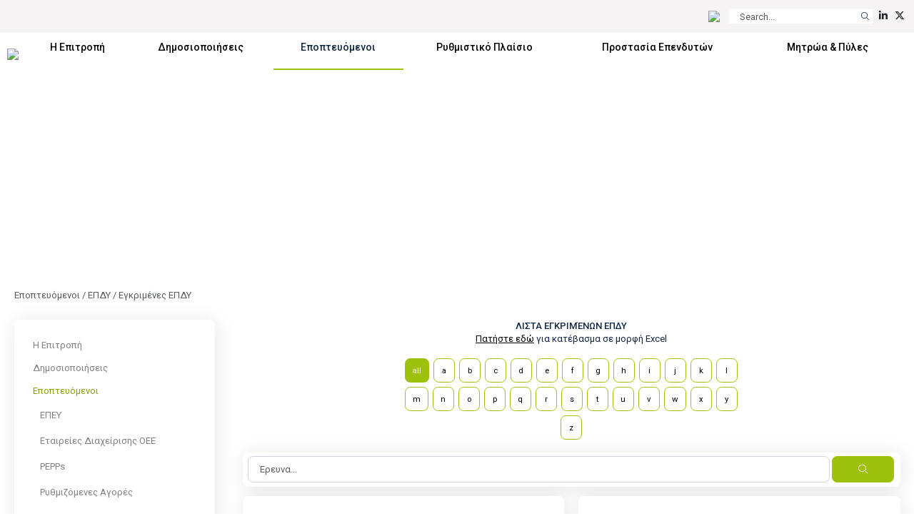

--- FILE ---
content_type: text/html; charset=utf-8
request_url: https://www.cysec.gov.cy/el-GR/entities/asp/list/?beginswith=r
body_size: 58241
content:

<!doctype html>
<html>
<head id="ctl00_MasterPageHeader"><meta name="robots" content="noarchive" /><meta charset="utf-8" /><meta name="viewport" content="width=device-width, initial-scale=1, shrink-to-fit=no" /><meta name="format-detection" content="telephone=no" /><div id="ctl00_plcMetaTitleGreek">
	
  <title>Επιτροπή Κεφαλαιαγοράς Κύπρου | Εγκριμένες ΕΠΔΥ</title>
  
</div>

  <link rel="shortcut icon" type="image/x-icon" href=//www.cysec.gov.cy/cmstemplates/CYSECRE/favicon.ico >
  <link rel="apple-touch-icon" sizes="180x180" href=//www.cysec.gov.cy/cmstemplates/CYSECRE/apple-touch-icon.png>
  <link rel="icon" type="image/png" sizes="32x32" href=//www.cysec.gov.cy/cmstemplates/CYSECRE//favicon-32x32.png>
  <link rel="icon" type="image/png" sizes="16x16" href=//www.cysec.gov.cy/cmstemplates/CYSECRE/favicon-16x16.png>
 
  
  <link href="https://unpkg.com/aos@2.3.1/dist/aos.css" rel="stylesheet" /><link rel="stylesheet" href="https://cdn.jsdelivr.net/npm/@fancyapps/ui@4.0/dist/fancybox.css" /><link href="https://cdn.jsdelivr.net/npm/bootstrap@5.3.2/dist/css/bootstrap.min.css" rel="stylesheet" integrity="sha384-T3c6CoIi6uLrA9TneNEoa7RxnatzjcDSCmG1MXxSR1GAsXEV/Dwwykc2MPK8M2HN" crossorigin="anonymous" /><link rel="stylesheet" href="https://cdnjs.cloudflare.com/ajax/libs/OwlCarousel2/2.3.4/assets/owl.carousel.min.css" integrity="sha512-tS3S5qG0BlhnQROyJXvNjeEM4UpMXHrQfTGmbQ1gKmelCxlSEBUaxhRBj/EFTzpbP4RVSrpEikbmdJobCvhE3g==" crossorigin="anonymous" referrerpolicy="no-referrer" /><link rel="stylesheet" href="https://cdnjs.cloudflare.com/ajax/libs/OwlCarousel2/2.3.4/assets/owl.theme.default.min.css" integrity="sha512-sMXtMNL1zRzolHYKEujM2AqCLUR9F2C4/05cdbxjjLSRvMQIciEPCQZo++nk7go3BtSuK9kfa/s+a4f4i5pLkw==" crossorigin="anonymous" referrerpolicy="no-referrer" /><link rel="stylesheet" href="/CMSPages/GetResource.ashx?stylesheetfile=https://www.cysec.gov.cy/cmstemplates/CYSECRE/assets/css/styles.css?v=372025" /> 

  <script src="https://code.jquery.com/jquery-3.5.1.min.js" integrity="sha256-9/aliU8dGd2tb6OSsuzixeV4y/faTqgFtohetphbbj0=" crossorigin="anonymous"></script>
  <script src="https://unpkg.com/aos@2.3.1/dist/aos.js"></script>
  <script src="https://cdn.jsdelivr.net/npm/@fancyapps/ui@4.0/dist/fancybox.umd.js"></script>
  <script src="https://cdn.jsdelivr.net/npm/bootstrap@5.3.2/dist/js/bootstrap.bundle.min.js" integrity="sha384-C6RzsynM9kWDrMNeT87bh95OGNyZPhcTNXj1NW7RuBCsyN/o0jlpcV8Qyq46cDfL" crossorigin="anonymous"></script>
  <script src="https://cdnjs.cloudflare.com/ajax/libs/jquery-easing/1.4.1/jquery.easing.min.js" integrity="sha512-0QbL0ph8Tc8g5bLhfVzSqxe9GERORsKhIn1IrpxDAgUsbBGz/V7iSav2zzW325XGd1OMLdL4UiqRJj702IeqnQ==" crossorigin="anonymous"></script>
  <script src="https://cdnjs.cloudflare.com/ajax/libs/OwlCarousel2/2.3.4/owl.carousel.min.js" integrity="sha512-bPs7Ae6pVvhOSiIcyUClR7/q2OAsRiovw4vAkX+zJbw3ShAeeqezq50RIIcIURq7Oa20rW2n2q+fyXBNcU9lrw==" crossorigin="anonymous" referrerpolicy="no-referrer"></script>
  <script src="https://kit.fontawesome.com/3cedcbef2f.js" crossorigin="anonymous"></script>
  
  <script src="https://cc.cdn.civiccomputing.com/9/cookieControl-9.0.min.js"></script>
<script>
var config = {
apiKey: 'e47ac2f00ac20b88f1476bd02c6e5a9dd66e5c17',
//apiKey: '345d6a3699066955573fa960a6b2e07a3ed13069',
product: 'COMMUNITY',	
optionalCookies: [
{
name : 'analytics',
label: 'Cookies για Στατιστικά',
description: 'Η ιστοσελίδα χρησιμοποιεί cookies για να δημιουργήσει στατιστικά για την χρήση της.',
cookies: ['_ga', '_gat', '_gid', '_ga_CX9MTZE6W3', 'IDE'],
onAccept : function(){
(function(i,s,o,g,r,a,m){i['GoogleAnalyticsObject']=r;i[r]=i[r]||function(){
(i[r].q=i[r].q||[]).push(arguments)},i[r].l=1*new Date();a=s.createElement(o),
m=s.getElementsByTagName(o)[0];a.async=1;a.src=g;m.parentNode.insertBefore(a,m)
})(window,document,'script','https://www.googletagmanager.com/gtag/js?id=G-CX9MTZE6W3','gtag');
 window.dataLayer = window.dataLayer || [];
function gtag(){dataLayer.push(arguments);}
gtag('js', new Date());
gtag('config', 'G-CX9MTZE6W3');
},
onRevoke: function(){

} 
}
], 
text : {
title: 'Η ιστοσελίδα χρησιμοποιεί cookies.',
intro:  'Η ιστοσελίδα χρησιμοποιεί cookies και άλλες τεχνολογίες καταγραφής για να εξασφαλίσει τη σωστή λειτουργία της και τη δυνατότητά σας να επικοινωνείτε μαζί μας.',
necessaryTitle : 'Αναγκαία Cookies',
necessaryDescription : 'Τα αναγκαία cookies απαιτούνται για να πλοηγηθείς στον ιστότοπό μας και να χρησιμοποιήσεις τις λειτουργίες του.',
},
statement : {
description: 'Για πληροφορίες στην σελίδα',
name : 'πολιτική για τα Cookies',
url: '/cookie-policy/',
updated : '10/10/2024'
},
position: 'LEFT',
theme: 'LIGHT'
};
CookieControl.load( config );
</script>
<style>
.ccc-accept-button span{
  display: none;
}
 
.ccc-reject-button span{
  display: none;
}
 
</style>	
  <title>
	Εγκριμένες ΕΠΔΥ
</title><style type="text/css">
	.ctl00_SideNavCMSTreeView_0 { text-decoration:none; }

</style></head>
<body>
<form method="post" action="/el-GR/entities/asp/list.aspx?beginswith=r" id="aspnetForm">
<div class="aspNetHidden">
<input type="hidden" name="__EVENTTARGET" id="__EVENTTARGET" value="" />
<input type="hidden" name="__EVENTARGUMENT" id="__EVENTARGUMENT" value="" />
<input type="hidden" name="ctl00_SideNavCMSTreeView_ExpandState" id="ctl00_SideNavCMSTreeView_ExpandState" value="ccnnnccnnncncncnnnceccccennnccccnccccncccncccnncncncccnnnccnnnnccnnn" />
<input type="hidden" name="ctl00_SideNavCMSTreeView_SelectedNode" id="ctl00_SideNavCMSTreeView_SelectedNode" value="" />
<input type="hidden" name="ctl00_SideNavCMSTreeView_PopulateLog" id="ctl00_SideNavCMSTreeView_PopulateLog" value="" />
<input type="hidden" name="__VIEWSTATE" id="__VIEWSTATE" value="/[base64]/[base64]/Ac6UzrnOsc+HzrXOr8+BzrnPg863IM6uIM60zrnOv86vzrrOt8+DzrcgzrXOvM+AzrnPg8+EzrXPhc68zqzPhM+Jzr0gW86sz4HOuM+Bzr8gNCgxKSjOsSkgz4TOv8+FIM6dz4zOvM6/z4VdIM6Rzr3OrM67zrfPiM63IM6uIM+AzrHPgc6/z4fOriDPhc+AzrfPgc61z4POuc+Ozr0gzrTOuc6xz4fOtc6vz4HOuc+DzrfPgiDOtc+EzrHOuc+BzrXOuc+Ozr0gW86sz4HOuM+Bzr8gNCgxKSjOsikoaSkgLSAozrIpKHZpaWkpIM+Ezr/PhSDOnc+MzrzOv8+FXWQCAg9kFgJmDxUB/wHOlM65zrHPh861zq/Pgc65z4POtyDOriDOtM65zr/Or866zrfPg863IM61zrzPgM65z4PPhM61z4XOvM6sz4TPic69IFvOrM+BzrjPgc6/IDQoMSkozrEpIM+Ezr/PhSDOnc+MzrzOv8+FXSDOkc69zqzOu863z4jOtyDOriDPgM6xz4HOv8+Hzq4gz4XPgM63z4HOtc+DzrnPjs69IM60zrnOsc+HzrXOr8+BzrnPg863z4IgzrXPhM6xzrnPgc61zrnPjs69IFvOrM+BzrjPgc6/IDQoMSkozrIpKGkpIC0gKM6yKSh2aWlpKSDPhM6/z4Ugzp3PjM68zr/[base64]/wHOlM65zrHPh861zq/Pgc65z4POtyDOriDOtM65zr/Or866zrfPg863IM61zrzPgM65z4PPhM61z4XOvM6sz4TPic69IFvOrM+BzrjPgc6/IDQoMSkozrEpIM+Ezr/PhSDOnc+MzrzOv8+FXSDOkc69zqzOu863z4jOtyDOriDPgM6xz4HOv8+Hzq4gz4XPgM63z4HOtc+DzrnPjs69IM60zrnOsc+HzrXOr8+BzrnPg863z4IgzrXPhM6xzrnPgc61zrnPjs69IFvOrM+BzrjPgc6/IDQoMSkozrIpKGkpIC0gKM6yKSh2aWlpKSDPhM6/z4Ugzp3PjM68zr/PhV1kAgIPZBYCZg8VAf8BzpTOuc6xz4fOtc6vz4HOuc+Dzrcgzq4gzrTOuc6/zq/Ous63z4POtyDOtc68z4DOuc+Dz4TOtc+FzrzOrM+Ez4nOvSBbzqzPgc64z4HOvyA0KDEpKM6xKSDPhM6/z4Ugzp3PjM68zr/PhV0gzpHOvc6szrvOt8+Izrcgzq4gz4DOsc+Bzr/Ph86uIM+Fz4DOt8+BzrXPg865z47OvSDOtM65zrHPh861zq/Pgc65z4POt8+CIM61z4TOsc65z4HOtc65z47OvSBbzqzPgc64z4HOvyA0KDEpKM6yKShpKSAtICjOsikodmlpaSkgz4TOv8+FIM6dz4zOvM6/[base64]/IDQoMSkozrEpIM+Ezr/PhSDOnc+MzrzOv8+FXSAgICDOkc69zqzOu863z4jOtyDOriDPgM6xz4HOv8+Hzq4gz4XPgM63z4HOtc+DzrnPjs69IM60zrnOsc+HzrXOr8+BzrnPg863z4IgzrXPhM6xzrnPgc61zrnPjs69IFvOrM+BzrjPgc6/IDQoMSkozrIpKGkpIC0gKM6yKSh2aWkpIM+Ezr/PhSDOnc+MzrzOv8+FXWQCAg9kFgJmDxUBggLOlM65zrHPh861zq/Pgc65z4POtyDOriDOtM65zr/Or866zrfPg863IM61zrzPgM65z4PPhM61z4XOvM6sz4TPic69ICBbzqzPgc64z4HOvyA0KDEpKM6xKSDPhM6/z4Ugzp3PjM68zr/PhV0gICAgzpHOvc6szrvOt8+Izrcgzq4gz4DOsc+Bzr/Ph86uIM+Fz4DOt8+BzrXPg865z47OvSDOtM65zrHPh861zq/Pgc65z4POt8+CIM61z4TOsc65z4HOtc65z47OvSBbzqzPgc64z4HOvyA0KDEpKM6yKShpKSAtICjOsikodmlpKSDPhM6/z4Ugzp3PjM68zr/[base64]/z4fOriDPhc+AzrfPgc61z4POuc+Ozr0gzrTOuc6xz4fOtc6vz4HOuc+DzrfPgiDOtc+EzrHOuc+BzrXOuc+Ozr0gW86sz4HOuM+Bzr8gNCgxKSjOsikoaSkgLSAozrIpKGl2KSDOus6xzrkgKM6yKSh2aSkgLSAozrIpKHZpaSkgz4TOv8+FIM6dz4zOvM6/z4VdZAICD2QWAmYPFQGtAc6Rzr3OrM67zrfPiM63IM6uIM+AzrHPgc6/z4fOriDPhc+AzrfPgc61z4POuc+Ozr0gzrTOuc6xz4fOtc6vz4HOuc+DzrfPgiDOtc+EzrHOuc+BzrXOuc+Ozr0gW86sz4HOuM+Bzr8gNCgxKSjOsikoaSkgLSAozrIpKGl2KSDOus6xzrkgKM6yKSh2aSkgLSAozrIpKHZpaSkgz4TOv8+FIM6dz4zOvM6/[base64]/Ph86uIM+Fz4DOt8+BzrXPg865z47OvSDOtM65zrHPh861zq/Pgc65z4POt8+CIM61z4TOsc65z4HOtc65z47OvSBbzqzPgc64z4HOvyA0KDEpKM6yKShpKSAtICjOsikodmlpKSDPhM6/z4Ugzp3PjM68zr/PhV1kAgIPZBYCZg8VAZIBzpHOvc6szrvOt8+Izrcgzq4gz4DOsc+Bzr/Ph86uIM+Fz4DOt8+BzrXPg865z47OvSDOtM65zrHPh861zq/Pgc65z4POt8+CIM61z4TOsc65z4HOtc65z47OvSBbzqzPgc64z4HOvyA0KDEpKM6yKShpKSAtICjOsikodmlpKSDPhM6/z4Ugzp3PjM68zr/[base64]/wHOlM65zrHPh861zq/Pgc65z4POtyDOriDOtM65zr/Or866zrfPg863IM61zrzPgM65z4PPhM61z4XOvM6sz4TPic69IFvOrM+BzrjPgc6/IDQoMSkozrEpIM+Ezr/PhSDOnc+MzrzOv8+FXSDOkc69zqzOu863z4jOtyDOriDPgM6xz4HOv8+Hzq4gz4XPgM63z4HOtc+DzrnPjs69IM60zrnOsc+HzrXOr8+BzrnPg863z4IgzrXPhM6xzrnPgc61zrnPjs69IFvOrM+BzrjPgc6/IDQoMSkozrIpKGkpIC0gKM6yKSh2aWlpKSDPhM6/z4Ugzp3PjM68zr/PhV1kAgIPZBYCZg8VAf8BzpTOuc6xz4fOtc6vz4HOuc+Dzrcgzq4gzrTOuc6/zq/Ous63z4POtyDOtc68z4DOuc+Dz4TOtc+FzrzOrM+Ez4nOvSBbzqzPgc64z4HOvyA0KDEpKM6xKSDPhM6/z4Ugzp3PjM68zr/PhV0gzpHOvc6szrvOt8+Izrcgzq4gz4DOsc+Bzr/Ph86uIM+Fz4DOt8+BzrXPg865z47OvSDOtM65zrHPh861zq/Pgc65z4POt8+CIM61z4TOsc65z4HOtc65z47OvSBbzqzPgc64z4HOvyA0KDEpKM6yKShpKSAtICjOsikodmlpaSkgz4TOv8+FIM6dz4zOvM6/[base64]/Pgc65z4POtyDOriDOtM65zr/Or866zrfPg863IM61zrzPgM65z4PPhM61z4XOvM6sz4TPic69ICBbzqzPgc64z4HOvyA0KDEpKM6xKSDPhM6/z4Ugzp3PjM68zr/PhV0gICAgzpHOvc6szrvOt8+Izrcgzq4gz4DOsc+Bzr/Ph86uIM+Fz4DOt8+BzrXPg865z47OvSDOtM65zrHPh861zq/Pgc65z4POt8+CIM61z4TOsc65z4HOtc65z47OvSBbzqzPgc64z4HOvyA0KDEpKM6yKShpKSAtICjOsikodmlpKSDPhM6/z4Ugzp3PjM68zr/PhV1kAgIPZBYCZg8VAYICzpTOuc6xz4fOtc6vz4HOuc+Dzrcgzq4gzrTOuc6/zq/Ous63z4POtyDOtc68z4DOuc+Dz4TOtc+FzrzOrM+Ez4nOvSAgW86sz4HOuM+Bzr8gNCgxKSjOsSkgz4TOv8+FIM6dz4zOvM6/z4VdICAgIM6Rzr3OrM67zrfPiM63IM6uIM+AzrHPgc6/z4fOriDPhc+AzrfPgc61z4POuc+Ozr0gzrTOuc6xz4fOtc6vz4HOuc+DzrfPgiDOtc+EzrHOuc+BzrXOuc+Ozr0gW86sz4HOuM+Bzr8gNCgxKSjOsikoaSkgLSAozrIpKHZpaSkgz4TOv8+FIM6dz4zOvM6/[base64]/z4VdIM6Rzr3OrM67zrfPiM63IM6uIM+AzrHPgc6/z4fOriDPhc+AzrfPgc61z4POuc+Ozr0gzrTOuc6xz4fOtc6vz4HOuc+DzrfPgiDOtc+EzrHOuc+BzrXOuc+Ozr0gW86sz4HOuM+Bzr8gNCgxKSjOsikoaSkgLSAozrIpKGl2KSwgKM6yKSh2aSkgzrrOsc65ICjOsikodmlpKSDPhM6/z4Ugzp3PjM68zr/PhV1kAgIPZBYCZg8VAZgCzpTOuc6xz4fOtc6vz4HOuc+Dzrcgzq4gzrTOuc6/zq/Ous63z4POtyDOtc68z4DOuc+Dz4TOtc+FzrzOrM+Ez4nOvSBbzqzPgc64z4HOvyA0KDEpKM6xKSDPhM6/z4Ugzp3PjM68zr/PhV0gzpHOvc6szrvOt8+Izrcgzq4gz4DOsc+Bzr/Ph86uIM+Fz4DOt8+BzrXPg865z47OvSDOtM65zrHPh861zq/Pgc65z4POt8+CIM61z4TOsc65z4HOtc65z47OvSBbzqzPgc64z4HOvyA0KDEpKM6yKShpKSAtICjOsikoaXYpLCAozrIpKHZpKSDOus6xzrkgKM6yKSh2aWkpIM+Ezr/[base64]/z4VdIM6Rzr3OrM67zrfPiM63IM6uIM+AzrHPgc6/z4fOriDPhc+AzrfPgc61z4POuc+Ozr0gzrTOuc6xz4fOtc6vz4HOuc+DzrfPgiDOtc+EzrHOuc+BzrXOuc+Ozr0gW86sz4HOuM+Bzr8gNCgxKSjOsikoaSkgLSAozrIpKHZpaSkgz4TOv8+FIM6dz4zOvM6/z4VdZAICD2QWAmYPFQH+Ac6UzrnOsc+HzrXOr8+BzrnPg863IM6uIM60zrnOv86vzrrOt8+DzrcgzrXOvM+AzrnPg8+EzrXPhc68zqzPhM+Jzr0gW86sz4HOuM+Bzr8gNCgxKSjOsSkgz4TOv8+FIM6dz4zOvM6/z4VdIM6Rzr3OrM67zrfPiM63IM6uIM+AzrHPgc6/z4fOriDPhc+AzrfPgc61z4POuc+Ozr0gzrTOuc6xz4fOtc6vz4HOuc+DzrfPgiDOtc+EzrHOuc+BzrXOuc+Ozr0gW86sz4HOuM+Bzr8gNCgxKSjOsikoaSkgLSAozrIpKHZpaSkgz4TOv8+FIM6dz4zOvM6/[base64]/Pgc65z4POtyDOriDOtM65zr/Or866zrfPg863IM61zrzPgM65z4PPhM61z4XOvM6sz4TPic69ICBbzqzPgc64z4HOvyA0KDEpKM6xKSDPhM6/z4Ugzp3PjM68zr/PhV0gICAgzpHOvc6szrvOt8+Izrcgzq4gz4DOsc+Bzr/Ph86uIM+Fz4DOt8+BzrXPg865z47OvSDOtM65zrHPh861zq/Pgc65z4POt8+CIM61z4TOsc65z4HOtc65z47OvSBbzqzPgc64z4HOvyA0KDEpKM6yKShpKSAtICjOsikodmlpKSDPhM6/z4Ugzp3PjM68zr/PhV1kAgIPZBYCZg8VAYICzpTOuc6xz4fOtc6vz4HOuc+Dzrcgzq4gzrTOuc6/zq/Ous63z4POtyDOtc68z4DOuc+Dz4TOtc+FzrzOrM+Ez4nOvSAgW86sz4HOuM+Bzr8gNCgxKSjOsSkgz4TOv8+FIM6dz4zOvM6/z4VdICAgIM6Rzr3OrM67zrfPiM63IM6uIM+AzrHPgc6/z4fOriDPhc+AzrfPgc61z4POuc+Ozr0gzrTOuc6xz4fOtc6vz4HOuc+DzrfPgiDOtc+EzrHOuc+BzrXOuc+Ozr0gW86sz4HOuM+Bzr8gNCgxKSjOsikoaSkgLSAozrIpKHZpaSkgz4TOv8+FIM6dz4zOvM6/[base64]/Ph86uIM+Fz4DOt8+BzrXPg865z47OvSDOtM65zrHPh861zq/Pgc65z4POt8+CIM61z4TOsc65z4HOtc65z47OvSBbzqzPgc64z4HOvyA0KDEpKM6yKShpKSAtICjOsikoaXYpIGFuZCAodmlpKSDPhM6/z4Ugzp3PjM68zr/PhV1kAgIPZBYCZg8VAZsBzpHOvc6szrvOt8+Izrcgzq4gz4DOsc+Bzr/Ph86uIM+Fz4DOt8+BzrXPg865z47OvSDOtM65zrHPh861zq/Pgc65z4POt8+CIM61z4TOsc65z4HOtc65z47OvSBbzqzPgc64z4HOvyA0KDEpKM6yKShpKSAtICjOsikoaXYpIGFuZCAodmlpKSDPhM6/z4Ugzp3PjM68zr/[base64]/zq/Ous63z4POtyDOtc68z4DOuc+Dz4TOtc+FzrzOrM+Ez4nOvSBbzqzPgc64z4HOvyA0KDEpKM6xKSDPhM6/z4Ugzp3PjM68zr/PhV0gzpHOvc6szrvOt8+Izrcgzq4gz4DOsc+Bzr/Ph86uIM+Fz4DOt8+BzrXPg865z47OvSDOtM65zrHPh861zq/Pgc65z4POt8+CIM61z4TOsc65z4HOtc65z47OvSBbzqzPgc64z4HOvyA0KDEpKM6yKShpKSAtICjOsikodmlpaSkgz4TOv8+FIM6dz4zOvM6/z4VdZAICD2QWAmYPFQH/Ac6UzrnOsc+HzrXOr8+BzrnPg863IM6uIM60zrnOv86vzrrOt8+DzrcgzrXOvM+AzrnPg8+EzrXPhc68zqzPhM+Jzr0gW86sz4HOuM+Bzr8gNCgxKSjOsSkgz4TOv8+FIM6dz4zOvM6/z4VdIM6Rzr3OrM67zrfPiM63IM6uIM+AzrHPgc6/z4fOriDPhc+AzrfPgc61z4POuc+Ozr0gzrTOuc6xz4fOtc6vz4HOuc+DzrfPgiDOtc+EzrHOuc+BzrXOuc+Ozr0gW86sz4HOuM+Bzr8gNCgxKSjOsikoaSkgLSAozrIpKHZpaWkpIM+Ezr/[base64]/Pgc65z4POtyDOriDOtM65zr/Or866zrfPg863IM61zrzPgM65z4PPhM61z4XOvM6sz4TPic69IFvOrM+BzrjPgc6/IDQoMSkozrEpIM+Ezr/PhSDOnc+MzrzOv8+FXSDOkc69zqzOu863z4jOtyDOriDPgM6xz4HOv8+Hzq4gz4XPgM63z4HOtc+DzrnPjs69IM60zrnOsc+HzrXOr8+BzrnPg863z4IgzrXPhM6xzrnPgc61zrnPjs69IFvOrM+BzrjPgc6/IDQoMSkozrIpKGkpIC0gKM6yKSh2aWlpKSDPhM6/z4Ugzp3PjM68zr/PhV0NCmQCAg9kFgJmDxUBgQLOlM65zrHPh861zq/Pgc65z4POtyDOriDOtM65zr/Or866zrfPg863IM61zrzPgM65z4PPhM61z4XOvM6sz4TPic69IFvOrM+BzrjPgc6/IDQoMSkozrEpIM+Ezr/PhSDOnc+MzrzOv8+FXSDOkc69zqzOu863z4jOtyDOriDPgM6xz4HOv8+Hzq4gz4XPgM63z4HOtc+DzrnPjs69IM60zrnOsc+HzrXOr8+BzrnPg863z4IgzrXPhM6xzrnPgc61zrnPjs69IFvOrM+BzrjPgc6/IDQoMSkozrIpKGkpIC0gKM6yKSh2aWlpKSDPhM6/z4Ugzp3PjM68zr/[base64]/IDQoMSkozrEpIM+Ezr/PhSDOnc+MzrzOv8+FXSAgICDOkc69zqzOu863z4jOtyDOriDPgM6xz4HOv8+Hzq4gz4XPgM63z4HOtc+DzrnPjs69IM60zrnOsc+HzrXOr8+BzrnPg863z4IgzrXPhM6xzrnPgc61zrnPjs69IFvOrM+BzrjPgc6/IDQoMSkozrIpKGkpIC0gKM6yKSh2aWkpIM+Ezr/PhSDOnc+MzrzOv8+FXWQCAg9kFgJmDxUBggLOlM65zrHPh861zq/Pgc65z4POtyDOriDOtM65zr/Or866zrfPg863IM61zrzPgM65z4PPhM61z4XOvM6sz4TPic69ICBbzqzPgc64z4HOvyA0KDEpKM6xKSDPhM6/z4Ugzp3PjM68zr/PhV0gICAgzpHOvc6szrvOt8+Izrcgzq4gz4DOsc+Bzr/Ph86uIM+Fz4DOt8+BzrXPg865z47OvSDOtM65zrHPh861zq/Pgc65z4POt8+CIM61z4TOsc65z4HOtc65z47OvSBbzqzPgc64z4HOvyA0KDEpKM6yKShpKSAtICjOsikodmlpKSDPhM6/z4Ugzp3PjM68zr/[base64]/wHOlM65zrHPh861zq/Pgc65z4POtyDOriDOtM65zr/Or866zrfPg863IM61zrzPgM65z4PPhM61z4XOvM6sz4TPic69IFvOrM+BzrjPgc6/IDQoMSkozrEpIM+Ezr/PhSDOnc+MzrzOv8+FXSDOkc69zqzOu863z4jOtyDOriDPgM6xz4HOv8+Hzq4gz4XPgM63z4HOtc+DzrnPjs69IM60zrnOsc+HzrXOr8+BzrnPg863z4IgzrXPhM6xzrnPgc61zrnPjs69IFvOrM+BzrjPgc6/IDQoMSkozrIpKGkpIC0gKM6yKSh2aWlpKSDPhM6/z4Ugzp3PjM68zr/PhV1kAgIPZBYCZg8VAf8BzpTOuc6xz4fOtc6vz4HOuc+Dzrcgzq4gzrTOuc6/zq/Ous63z4POtyDOtc68z4DOuc+Dz4TOtc+FzrzOrM+Ez4nOvSBbzqzPgc64z4HOvyA0KDEpKM6xKSDPhM6/z4Ugzp3PjM68zr/PhV0gzpHOvc6szrvOt8+Izrcgzq4gz4DOsc+Bzr/Ph86uIM+Fz4DOt8+BzrXPg865z47OvSDOtM65zrHPh861zq/Pgc65z4POt8+CIM61z4TOsc65z4HOtc65z47OvSBbzqzPgc64z4HOvyA0KDEpKM6yKShpKSAtICjOsikodmlpaSkgz4TOv8+FIM6dz4zOvM6/[base64]/zq/Ous63z4POtyDOtc68z4DOuc+Dz4TOtc+FzrzOrM+Ez4nOvSBbzqzPgc64z4HOvyA0KDEpKM6xKSDPhM6/z4Ugzp3PjM68zr/PhV0gzpHOvc6szrvOt8+Izrcgzq4gz4DOsc+Bzr/Ph86uIM+Fz4DOt8+BzrXPg865z47OvSDOtM65zrHPh861zq/Pgc65z4POt8+CIM61z4TOsc65z4HOtc65z47OvSBbzqzPgc64z4HOvyA0KDEpKM6yKShpKSAtICjOsikodmlpaSkgz4TOv8+FIM6dz4zOvM6/z4VdZAICD2QWAmYPFQH/Ac6UzrnOsc+HzrXOr8+BzrnPg863IM6uIM60zrnOv86vzrrOt8+DzrcgzrXOvM+AzrnPg8+EzrXPhc68zqzPhM+Jzr0gW86sz4HOuM+Bzr8gNCgxKSjOsSkgz4TOv8+FIM6dz4zOvM6/z4VdIM6Rzr3OrM67zrfPiM63IM6uIM+AzrHPgc6/z4fOriDPhc+AzrfPgc61z4POuc+Ozr0gzrTOuc6xz4fOtc6vz4HOuc+DzrfPgiDOtc+EzrHOuc+BzrXOuc+Ozr0gW86sz4HOuM+Bzr8gNCgxKSjOsikoaSkgLSAozrIpKHZpaWkpIM+Ezr/[base64]/zq/Ous63z4POtyDOtc68z4DOuc+Dz4TOtc+FzrzOrM+Ez4nOvSAgW86sz4HOuM+Bzr8gNCgxKSjOsSkgz4TOv8+FIM6dz4zOvM6/z4VdICAgIM6Rzr3OrM67zrfPiM63IM6uIM+AzrHPgc6/z4fOriDPhc+AzrfPgc61z4POuc+Ozr0gzrTOuc6xz4fOtc6vz4HOuc+DzrfPgiDOtc+EzrHOuc+BzrXOuc+Ozr0gW86sz4HOuM+Bzr8gNCgxKSjOsikoaSkgLSAgKM6yKShpdikgzrrOsc65ICAozrIpKHZpKSAtICjOsikodmlpKSDPhM6/z4Ugzp3PjM68zr/PhV1kAgIPZBYCZg8VAZ8CzpTOuc6xz4fOtc6vz4HOuc+Dzrcgzq4gzrTOuc6/zq/Ous63z4POtyDOtc68z4DOuc+Dz4TOtc+FzrzOrM+Ez4nOvSAgW86sz4HOuM+Bzr8gNCgxKSjOsSkgz4TOv8+FIM6dz4zOvM6/z4VdICAgIM6Rzr3OrM67zrfPiM63IM6uIM+AzrHPgc6/z4fOriDPhc+AzrfPgc61z4POuc+Ozr0gzrTOuc6xz4fOtc6vz4HOuc+DzrfPgiDOtc+EzrHOuc+BzrXOuc+Ozr0gW86sz4HOuM+Bzr8gNCgxKSjOsikoaSkgLSAgKM6yKShpdikgzrrOsc65ICAozrIpKHZpKSAtICjOsikodmlpKSDPhM6/z4Ugzp3PjM68zr/[base64]/wHOlM65zrHPh861zq/Pgc65z4POtyDOriDOtM65zr/Or866zrfPg863IM61zrzPgM65z4PPhM61z4XOvM6sz4TPic69IFvOrM+BzrjPgc6/IDQoMSkozrEpIM+Ezr/PhSDOnc+MzrzOv8+FXSDOkc69zqzOu863z4jOtyDOriDPgM6xz4HOv8+Hzq4gz4XPgM63z4HOtc+DzrnPjs69IM60zrnOsc+HzrXOr8+BzrnPg863z4IgzrXPhM6xzrnPgc61zrnPjs69IFvOrM+BzrjPgc6/IDQoMSkozrIpKGkpIC0gKM6yKSh2aWlpKSDPhM6/z4Ugzp3PjM68zr/PhV1kAgIPZBYCZg8VAf8BzpTOuc6xz4fOtc6vz4HOuc+Dzrcgzq4gzrTOuc6/zq/Ous63z4POtyDOtc68z4DOuc+Dz4TOtc+FzrzOrM+Ez4nOvSBbzqzPgc64z4HOvyA0KDEpKM6xKSDPhM6/z4Ugzp3PjM68zr/PhV0gzpHOvc6szrvOt8+Izrcgzq4gz4DOsc+Bzr/Ph86uIM+Fz4DOt8+BzrXPg865z47OvSDOtM65zrHPh861zq/Pgc65z4POt8+CIM61z4TOsc65z4HOtc65z47OvSBbzqzPgc64z4HOvyA0KDEpKM6yKShpKSAtICjOsikodmlpaSkgz4TOv8+FIM6dz4zOvM6/[base64]/zq/Ous63z4POtyDOtc68z4DOuc+Dz4TOtc+FzrzOrM+Ez4nOvSBbzqzPgc64z4HOvyA0KDEpKM6xKSDPhM6/z4Ugzp3PjM68zr/PhV0gzpHOvc6szrvOt8+Izrcgzq4gz4DOsc+Bzr/Ph86uIM+Fz4DOt8+BzrXPg865z47OvSDOtM65zrHPh861zq/Pgc65z4POt8+CIM61z4TOsc65z4HOtc65z47OvSBbzqzPgc64z4HOvyA0KDEpKM6yKShpKSAtICjOsikodmlpaSkgz4TOv8+FIM6dz4zOvM6/z4VdZAICD2QWAmYPFQH/Ac6UzrnOsc+HzrXOr8+BzrnPg863IM6uIM60zrnOv86vzrrOt8+DzrcgzrXOvM+AzrnPg8+EzrXPhc68zqzPhM+Jzr0gW86sz4HOuM+Bzr8gNCgxKSjOsSkgz4TOv8+FIM6dz4zOvM6/z4VdIM6Rzr3OrM67zrfPiM63IM6uIM+AzrHPgc6/z4fOriDPhc+AzrfPgc61z4POuc+Ozr0gzrTOuc6xz4fOtc6vz4HOuc+DzrfPgiDOtc+EzrHOuc+BzrXOuc+Ozr0gW86sz4HOuM+Bzr8gNCgxKSjOsikoaSkgLSAozrIpKHZpaWkpIM+Ezr/[base64]/wHOlM65zrHPh861zq/Pgc65z4POtyDOriDOtM65zr/Or866zrfPg863IM61zrzPgM65z4PPhM61z4XOvM6sz4TPic69IFvOrM+BzrjPgc6/IDQoMSkozrEpIM+Ezr/PhSDOnc+MzrzOv8+FXSDOkc69zqzOu863z4jOtyDOriDPgM6xz4HOv8+Hzq4gz4XPgM63z4HOtc+DzrnPjs69IM60zrnOsc+HzrXOr8+BzrnPg863z4IgzrXPhM6xzrnPgc61zrnPjs69IFvOrM+BzrjPgc6/IDQoMSkozrIpKGkpIC0gKM6yKSh2aWlpKSDPhM6/z4Ugzp3PjM68zr/PhV1kAgIPZBYCZg8VAf8BzpTOuc6xz4fOtc6vz4HOuc+Dzrcgzq4gzrTOuc6/zq/Ous63z4POtyDOtc68z4DOuc+Dz4TOtc+FzrzOrM+Ez4nOvSBbzqzPgc64z4HOvyA0KDEpKM6xKSDPhM6/z4Ugzp3PjM68zr/PhV0gzpHOvc6szrvOt8+Izrcgzq4gz4DOsc+Bzr/Ph86uIM+Fz4DOt8+BzrXPg865z47OvSDOtM65zrHPh861zq/Pgc65z4POt8+CIM61z4TOsc65z4HOtc65z47OvSBbzqzPgc64z4HOvyA0KDEpKM6yKShpKSAtICjOsikodmlpaSkgz4TOv8+FIM6dz4zOvM6/[base64]/Pgc65z4POtyDOriDOtM65zr/Or866zrfPg863IM61zrzPgM65z4PPhM61z4XOvM6sz4TPic69ICBbzqzPgc64z4HOvyA0KDEpKM6xKSDPhM6/z4Ugzp3PjM68zr/PhV0gICAgzpHOvc6szrvOt8+Izrcgzq4gz4DOsc+Bzr/Ph86uIM+Fz4DOt8+BzrXPg865z47OvSDOtM65zrHPh861zq/Pgc65z4POt8+CIM61z4TOsc65z4HOtc65z47OvSBbzqzPgc64z4HOvyA0KDEpKM6yKShpKS0ozrIpKGl2KSDOus6xzrkgKM6yKSh2aSktICh2aWkpIM+Ezr/PhSDOnc+MzrzOv8+FXWQCAg9kFgJmDxUBlgLOlM65zrHPh861zq/Pgc65z4POtyDOriDOtM65zr/Or866zrfPg863IM61zrzPgM65z4PPhM61z4XOvM6sz4TPic69ICBbzqzPgc64z4HOvyA0KDEpKM6xKSDPhM6/z4Ugzp3PjM68zr/PhV0gICAgzpHOvc6szrvOt8+Izrcgzq4gz4DOsc+Bzr/Ph86uIM+Fz4DOt8+BzrXPg865z47OvSDOtM65zrHPh861zq/Pgc65z4POt8+CIM61z4TOsc65z4HOtc65z47OvSBbzqzPgc64z4HOvyA0KDEpKM6yKShpKS0ozrIpKGl2KSDOus6xzrkgKM6yKSh2aSktICh2aWkpIM+Ezr/[base64]/Ac6UzrnOsc+HzrXOr8+BzrnPg863IM6uIM60zrnOv86vzrrOt8+DzrcgzrXOvM+AzrnPg8+EzrXPhc68zqzPhM+Jzr0gW86sz4HOuM+Bzr8gNCgxKSjOsSkgz4TOv8+FIM6dz4zOvM6/z4VdIM6Rzr3OrM67zrfPiM63IM6uIM+AzrHPgc6/z4fOriDPhc+AzrfPgc61z4POuc+Ozr0gzrTOuc6xz4fOtc6vz4HOuc+DzrfPgiDOtc+EzrHOuc+BzrXOuc+Ozr0gW86sz4HOuM+Bzr8gNCgxKSjOsikoaSkgLSAozrIpKHZpaWkpIM+Ezr/PhSDOnc+MzrzOv8+FXWQCAg9kFgJmDxUB/wHOlM65zrHPh861zq/Pgc65z4POtyDOriDOtM65zr/Or866zrfPg863IM61zrzPgM65z4PPhM61z4XOvM6sz4TPic69IFvOrM+BzrjPgc6/IDQoMSkozrEpIM+Ezr/PhSDOnc+MzrzOv8+FXSDOkc69zqzOu863z4jOtyDOriDPgM6xz4HOv8+Hzq4gz4XPgM63z4HOtc+DzrnPjs69IM60zrnOsc+HzrXOr8+BzrnPg863z4IgzrXPhM6xzrnPgc61zrnPjs69IFvOrM+BzrjPgc6/IDQoMSkozrIpKGkpIC0gKM6yKSh2aWlpKSDPhM6/z4Ugzp3PjM68zr/[base64]/z4fOriDPhc+AzrfPgc61z4POuc+Ozr0gzrTOuc6xz4fOtc6vz4HOuc+DzrfPgiDOtc+EzrHOuc+BzrXOuc+Ozr0gW86sz4HOuM+Bzr8gNCgxKSjOsikoaSkgLSjOsikoaXYpIGFuZCAgKM6yKSh2aSkgLSAodmlpKSAgz4TOv8+FIM6dz4zOvM6/z4VdZAICD2QWAmYPFQGnAc6Rzr3OrM67zrfPiM63IM6uIM+AzrHPgc6/z4fOriDPhc+AzrfPgc61z4POuc+Ozr0gzrTOuc6xz4fOtc6vz4HOuc+DzrfPgiDOtc+EzrHOuc+BzrXOuc+Ozr0gW86sz4HOuM+Bzr8gNCgxKSjOsikoaSkgLSjOsikoaXYpIGFuZCAgKM6yKSh2aSkgLSAodmlpKSAgz4TOv8+FIM6dz4zOvM6/[base64]/zq/Ous63z4POtyDOtc68z4DOuc+Dz4TOtc+FzrzOrM+Ez4nOvSBbzqzPgc64z4HOvyA0KDEpKM6xKSDPhM6/z4Ugzp3PjM68zr/PhV0gzpHOvc6szrvOt8+Izrcgzq4gz4DOsc+Bzr/Ph86uIM+Fz4DOt8+BzrXPg865z47OvSDOtM65zrHPh861zq/Pgc65z4POt8+CIM61z4TOsc65z4HOtc65z47OvSBbzqzPgc64z4HOvyA0KDEpKM6yKShpKSAtICjOsikodmlpaSkgz4TOv8+FIM6dz4zOvM6/z4VdZAICD2QWAmYPFQH/Ac6UzrnOsc+HzrXOr8+BzrnPg863IM6uIM60zrnOv86vzrrOt8+DzrcgzrXOvM+AzrnPg8+EzrXPhc68zqzPhM+Jzr0gW86sz4HOuM+Bzr8gNCgxKSjOsSkgz4TOv8+FIM6dz4zOvM6/z4VdIM6Rzr3OrM67zrfPiM63IM6uIM+AzrHPgc6/z4fOriDPhc+AzrfPgc61z4POuc+Ozr0gzrTOuc6xz4fOtc6vz4HOuc+DzrfPgiDOtc+EzrHOuc+BzrXOuc+Ozr0gW86sz4HOuM+Bzr8gNCgxKSjOsikoaSkgLSAozrIpKHZpaWkpIM+Ezr/[base64]/IDQoMSkozrEpIM+Ezr/PhSDOnc+MzrzOv8+FXSAgICDOkc69zqzOu863z4jOtyDOriDPgM6xz4HOv8+Hzq4gz4XPgM63z4HOtc+DzrnPjs69IM60zrnOsc+HzrXOr8+BzrnPg863z4IgzrXPhM6xzrnPgc61zrnPjs69IFvOrM+BzrjPgc6/IDQoMSkozrIpKGkpIC0gKM6yKSh2aWkpIM+Ezr/PhSDOnc+MzrzOv8+FXWQCAg9kFgJmDxUBggLOlM65zrHPh861zq/Pgc65z4POtyDOriDOtM65zr/Or866zrfPg863IM61zrzPgM65z4PPhM61z4XOvM6sz4TPic69ICBbzqzPgc64z4HOvyA0KDEpKM6xKSDPhM6/z4Ugzp3PjM68zr/PhV0gICAgzpHOvc6szrvOt8+Izrcgzq4gz4DOsc+Bzr/Ph86uIM+Fz4DOt8+BzrXPg865z47OvSDOtM65zrHPh861zq/Pgc65z4POt8+CIM61z4TOsc65z4HOtc65z47OvSBbzqzPgc64z4HOvyA0KDEpKM6yKShpKSAtICjOsikodmlpKSDPhM6/z4Ugzp3PjM68zr/[base64]/zq/Ous63z4POtyDOtc68z4DOuc+Dz4TOtc+FzrzOrM+Ez4nOvSAgW86sz4HOuM+Bzr8gNCgxKSjOsSkgz4TOv8+FIM6dz4zOvM6/z4VdICDOkc69zqzOu863z4jOtyDOriDPgM6xz4HOv8+Hzq4gz4XPgM63z4HOtc+DzrnPjs69IM60zrnOsc+HzrXOr8+BzrnPg863z4IgzrXPhM6xzrnPgc61zrnPjs69IFvOrM+BzrjPgc6/IDQoMSkozrIpKGkpIC0gKM6yKSh2KSDOus6xzrkgKHZpaSkgz4TOv8+FIM6dz4zOvM6/z4VdZAICD2QWAmYPFQGLAs6UzrnOsc+HzrXOr8+BzrnPg863IM6uIM60zrnOv86vzrrOt8+DzrcgzrXOvM+AzrnPg8+EzrXPhc68zqzPhM+Jzr0gIFvOrM+BzrjPgc6/IDQoMSkozrEpIM+Ezr/PhSDOnc+MzrzOv8+FXSAgzpHOvc6szrvOt8+Izrcgzq4gz4DOsc+Bzr/Ph86uIM+Fz4DOt8+BzrXPg865z47OvSDOtM65zrHPh861zq/Pgc65z4POt8+CIM61z4TOsc65z4HOtc65z47OvSBbzqzPgc64z4HOvyA0KDEpKM6yKShpKSAtICjOsikodikgzrrOsc65ICh2aWkpIM+Ezr/[base64]/Pgc65z4POtyDOriDOtM65zr/Or866zrfPg863IM61zrzPgM65z4PPhM61z4XOvM6sz4TPic69ICBbzqzPgc64z4HOvyA0KDEpKM6xKSDPhM6/z4Ugzp3PjM68zr/PhV0gICAgzpHOvc6szrvOt8+Izrcgzq4gz4DOsc+Bzr/Ph86uIM+Fz4DOt8+BzrXPg865z47OvSDOtM65zrHPh861zq/Pgc65z4POt8+CIM61z4TOsc65z4HOtc65z47OvSBbzqzPgc64z4HOvyA0KDEpKM6yKShpKSAtICjOsikodmlpKSDPhM6/z4Ugzp3PjM68zr/PhV1kAgIPZBYCZg8VAYICzpTOuc6xz4fOtc6vz4HOuc+Dzrcgzq4gzrTOuc6/zq/Ous63z4POtyDOtc68z4DOuc+Dz4TOtc+FzrzOrM+Ez4nOvSAgW86sz4HOuM+Bzr8gNCgxKSjOsSkgz4TOv8+FIM6dz4zOvM6/z4VdICAgIM6Rzr3OrM67zrfPiM63IM6uIM+AzrHPgc6/z4fOriDPhc+AzrfPgc61z4POuc+Ozr0gzrTOuc6xz4fOtc6vz4HOuc+DzrfPgiDOtc+EzrHOuc+BzrXOuc+Ozr0gW86sz4HOuM+Bzr8gNCgxKSjOsikoaSkgLSAozrIpKHZpaSkgz4TOv8+FIM6dz4zOvM6/[base64]/IDQoMSkozrIpKGkpIC0gKM6yKShpdikgzrrOsc65ICh2aWkpIM+Ezr/PhSDOnc+MzrzOv8+FXWQCAg9kFgJmDxUBngHOkc69zqzOu863z4jOtyDOriDPgM6xz4HOv8+Hzq4gz4XPgM63z4HOtc+DzrnPjs69IM60zrnOsc+HzrXOr8+BzrnPg863z4IgzrXPhM6xzrnPgc61zrnPjs69IFvOrM+BzrjPgc6/IDQoMSkozrIpKGkpIC0gKM6yKShpdikgzrrOsc65ICh2aWkpIM+Ezr/[base64]/Ac6UzrnOsc+HzrXOr8+BzrnPg863IM6uIM60zrnOv86vzrrOt8+DzrcgzrXOvM+AzrnPg8+EzrXPhc68zqzPhM+Jzr0gW86sz4HOuM+Bzr8gNCgxKSjOsSkgz4TOv8+FIM6dz4zOvM6/z4VdIM6Rzr3OrM67zrfPiM63IM6uIM+AzrHPgc6/z4fOriDPhc+AzrfPgc61z4POuc+Ozr0gzrTOuc6xz4fOtc6vz4HOuc+DzrfPgiDOtc+EzrHOuc+BzrXOuc+Ozr0gW86sz4HOuM+Bzr8gNCgxKSjOsikoaSkgLSAozrIpKHZpaWkpIM+Ezr/PhSDOnc+MzrzOv8+FXWQCAg9kFgJmDxUB/wHOlM65zrHPh861zq/Pgc65z4POtyDOriDOtM65zr/Or866zrfPg863IM61zrzPgM65z4PPhM61z4XOvM6sz4TPic69IFvOrM+BzrjPgc6/IDQoMSkozrEpIM+Ezr/PhSDOnc+MzrzOv8+FXSDOkc69zqzOu863z4jOtyDOriDPgM6xz4HOv8+Hzq4gz4XPgM63z4HOtc+DzrnPjs69IM60zrnOsc+HzrXOr8+BzrnPg863z4IgzrXPhM6xzrnPgc61zrnPjs69IFvOrM+BzrjPgc6/IDQoMSkozrIpKGkpIC0gKM6yKSh2aWlpKSDPhM6/z4Ugzp3PjM68zr/[base64]/zq/Ous63z4POtyDOtc68z4DOuc+Dz4TOtc+FzrzOrM+Ez4nOvSBbzqzPgc64z4HOvyA0KDEpKM6xKSDPhM6/z4Ugzp3PjM68zr/PhV0gzpHOvc6szrvOt8+Izrcgzq4gz4DOsc+Bzr/Ph86uIM+Fz4DOt8+BzrXPg865z47OvSDOtM65zrHPh861zq/Pgc65z4POt8+CIM61z4TOsc65z4HOtc65z47OvSBbzqzPgc64z4HOvyA0KDEpKM6yKShpKSAtICjOsikodmlpaSkgz4TOv8+FIM6dz4zOvM6/z4VdZAICD2QWAmYPFQH/Ac6UzrnOsc+HzrXOr8+BzrnPg863IM6uIM60zrnOv86vzrrOt8+DzrcgzrXOvM+AzrnPg8+EzrXPhc68zqzPhM+Jzr0gW86sz4HOuM+Bzr8gNCgxKSjOsSkgz4TOv8+FIM6dz4zOvM6/z4VdIM6Rzr3OrM67zrfPiM63IM6uIM+AzrHPgc6/z4fOriDPhc+AzrfPgc61z4POuc+Ozr0gzrTOuc6xz4fOtc6vz4HOuc+DzrfPgiDOtc+EzrHOuc+BzrXOuc+Ozr0gW86sz4HOuM+Bzr8gNCgxKSjOsikoaSkgLSAozrIpKHZpaWkpIM+Ezr/[base64]/Pgc65z4POtyDOriDOtM65zr/Or866zrfPg863IM61zrzPgM65z4PPhM61z4XOvM6sz4TPic69ICBbzqzPgc64z4HOvyA0KDEpKM6xKSDPhM6/z4Ugzp3PjM68zr/PhV0gICAgzpHOvc6szrvOt8+Izrcgzq4gz4DOsc+Bzr/Ph86uIM+Fz4DOt8+BzrXPg865z47OvSDOtM65zrHPh861zq/Pgc65z4POt8+CIM61z4TOsc65z4HOtc65z47OvSBbzqzPgc64z4HOvyA0KDEpKM6yKShpKSAtICjOsikodmlpKSDPhM6/z4Ugzp3PjM68zr/PhV1kAgIPZBYCZg8VAYICzpTOuc6xz4fOtc6vz4HOuc+Dzrcgzq4gzrTOuc6/zq/Ous63z4POtyDOtc68z4DOuc+Dz4TOtc+FzrzOrM+Ez4nOvSAgW86sz4HOuM+Bzr8gNCgxKSjOsSkgz4TOv8+FIM6dz4zOvM6/z4VdICAgIM6Rzr3OrM67zrfPiM63IM6uIM+AzrHPgc6/z4fOriDPhc+AzrfPgc61z4POuc+Ozr0gzrTOuc6xz4fOtc6vz4HOuc+DzrfPgiDOtc+EzrHOuc+BzrXOuc+Ozr0gW86sz4HOuM+Bzr8gNCgxKSjOsikoaSkgLSAozrIpKHZpaSkgz4TOv8+FIM6dz4zOvM6/[base64]/zq/Ous63z4POtyDOtc68z4DOuc+Dz4TOtc+FzrzOrM+Ez4nOvSBbzqzPgc64z4HOvyA0KDEpKM6xKSDPhM6/z4Ugzp3PjM68zr/PhV0gzpHOvc6szrvOt8+Izrcgzq4gz4DOsc+Bzr/Ph86uIM+Fz4DOt8+BzrXPg865z47OvSDOtM65zrHPh861zq/Pgc65z4POt8+CIM61z4TOsc65z4HOtc65z47OvSBbzqzPgc64z4HOvyA0KDEpKM6yKShpKSAtICjOsikodmlpaSkgz4TOv8+FIM6dz4zOvM6/z4VdZAICD2QWAmYPFQH/Ac6UzrnOsc+HzrXOr8+BzrnPg863IM6uIM60zrnOv86vzrrOt8+DzrcgzrXOvM+AzrnPg8+EzrXPhc68zqzPhM+Jzr0gW86sz4HOuM+Bzr8gNCgxKSjOsSkgz4TOv8+FIM6dz4zOvM6/z4VdIM6Rzr3OrM67zrfPiM63IM6uIM+AzrHPgc6/z4fOriDPhc+AzrfPgc61z4POuc+Ozr0gzrTOuc6xz4fOtc6vz4HOuc+DzrfPgiDOtc+EzrHOuc+BzrXOuc+Ozr0gW86sz4HOuM+Bzr8gNCgxKSjOsikoaSkgLSAozrIpKHZpaWkpIM+Ezr/[base64]/Pgc65z4POtyDOriDOtM65zr/Or866zrfPg863IM61zrzPgM65z4PPhM61z4XOvM6sz4TPic69ICBbzqzPgc64z4HOvyA0KDEpKM6xKSDPhM6/z4Ugzp3PjM68zr/PhV0gICAgzpHOvc6szrvOt8+Izrcgzq4gz4DOsc+Bzr/Ph86uIM+Fz4DOt8+BzrXPg865z47OvSDOtM65zrHPh861zq/Pgc65z4POt8+CIM61z4TOsc65z4HOtc65z47OvSBbzqzPgc64z4HOvyA0KDEpKM6yKShpKSAtICjOsikodmlpKSDPhM6/z4Ugzp3PjM68zr/PhV1kAgIPZBYCZg8VAYICzpTOuc6xz4fOtc6vz4HOuc+Dzrcgzq4gzrTOuc6/zq/Ous63z4POtyDOtc68z4DOuc+Dz4TOtc+FzrzOrM+Ez4nOvSAgW86sz4HOuM+Bzr8gNCgxKSjOsSkgz4TOv8+FIM6dz4zOvM6/z4VdICAgIM6Rzr3OrM67zrfPiM63IM6uIM+AzrHPgc6/z4fOriDPhc+AzrfPgc61z4POuc+Ozr0gzrTOuc6xz4fOtc6vz4HOuc+DzrfPgiDOtc+EzrHOuc+BzrXOuc+Ozr0gW86sz4HOuM+Bzr8gNCgxKSjOsikoaSkgLSAozrIpKHZpaSkgz4TOv8+FIM6dz4zOvM6/[base64]/zq/Ous63z4POtyDOtc68z4DOuc+Dz4TOtc+FzrzOrM+Ez4nOvSAgW86sz4HOuM+Bzr8gNCgxKSjOsSkgz4TOv8+FIM6dz4zOvM6/z4VdICAgIM6Rzr3OrM67zrfPiM63IM6uIM+AzrHPgc6/z4fOriDPhc+AzrfPgc61z4POuc+Ozr0gzrTOuc6xz4fOtc6vz4HOuc+DzrfPgiDOtc+EzrHOuc+BzrXOuc+Ozr0gW86sz4HOuM+Bzr8gNCgxKSjOsikoaSkgLSAozrIpKHZpaSkgz4TOv8+FIM6dz4zOvM6/z4VdZAICD2QWAmYPFQGCAs6UzrnOsc+HzrXOr8+BzrnPg863IM6uIM60zrnOv86vzrrOt8+DzrcgzrXOvM+AzrnPg8+EzrXPhc68zqzPhM+Jzr0gIFvOrM+BzrjPgc6/IDQoMSkozrEpIM+Ezr/PhSDOnc+MzrzOv8+FXSAgICDOkc69zqzOu863z4jOtyDOriDPgM6xz4HOv8+Hzq4gz4XPgM63z4HOtc+DzrnPjs69IM60zrnOsc+HzrXOr8+BzrnPg863z4IgzrXPhM6xzrnPgc61zrnPjs69IFvOrM+BzrjPgc6/IDQoMSkozrIpKGkpIC0gKM6yKSh2aWkpIM+Ezr/[base64]/zq/Ous63z4POtyDOtc68z4DOuc+Dz4TOtc+FzrzOrM+Ez4nOvSAgW86sz4HOuM+Bzr8gNCgxKSjOsSkgz4TOv8+FIM6dz4zOvM6/z4VdICAgIM6Rzr3OrM67zrfPiM63IM6uIM+AzrHPgc6/z4fOriDPhc+AzrfPgc61z4POuc+Ozr0gzrTOuc6xz4fOtc6vz4HOuc+DzrfPgiDOtc+EzrHOuc+BzrXOuc+Ozr0gW86sz4HOuM+Bzr8gNCgxKSjOsikodmlpKSDPhM6/z4Ugzp3PjM68zr/PhV1kAgIPZBYCZg8VAfgBzpTOuc6xz4fOtc6vz4HOuc+Dzrcgzq4gzrTOuc6/zq/Ous63z4POtyDOtc68z4DOuc+Dz4TOtc+FzrzOrM+Ez4nOvSAgW86sz4HOuM+Bzr8gNCgxKSjOsSkgz4TOv8+FIM6dz4zOvM6/z4VdICAgIM6Rzr3OrM67zrfPiM63IM6uIM+AzrHPgc6/z4fOriDPhc+AzrfPgc61z4POuc+Ozr0gzrTOuc6xz4fOtc6vz4HOuc+DzrfPgiDOtc+EzrHOuc+BzrXOuc+Ozr0gW86sz4HOuM+Bzr8gNCgxKSjOsikodmlpKSDPhM6/z4Ugzp3PjM68zr/[base64]/zq/Ous63z4POtyDOtc68z4DOuc+Dz4TOtc+FzrzOrM+Ez4nOvSBbzqzPgc64z4HOvyA0KDEpKM6xKSDPhM6/z4Ugzp3PjM68zr/PhV0gzpHOvc6szrvOt8+Izrcgzq4gz4DOsc+Bzr/Ph86uIM+Fz4DOt8+BzrXPg865z47OvSDOtM65zrHPh861zq/Pgc65z4POt8+CIM61z4TOsc65z4HOtc65z47OvSBbzqzPgc64z4HOvyA0KDEpKM6yKShpKSAtICjOsikodmlpaSkgz4TOv8+FIM6dz4zOvM6/z4VdZAICD2QWAmYPFQH/Ac6UzrnOsc+HzrXOr8+BzrnPg863IM6uIM60zrnOv86vzrrOt8+DzrcgzrXOvM+AzrnPg8+EzrXPhc68zqzPhM+Jzr0gW86sz4HOuM+Bzr8gNCgxKSjOsSkgz4TOv8+FIM6dz4zOvM6/z4VdIM6Rzr3OrM67zrfPiM63IM6uIM+AzrHPgc6/z4fOriDPhc+AzrfPgc61z4POuc+Ozr0gzrTOuc6xz4fOtc6vz4HOuc+DzrfPgiDOtc+EzrHOuc+BzrXOuc+Ozr0gW86sz4HOuM+Bzr8gNCgxKSjOsikoaSkgLSAozrIpKHZpaWkpIM+Ezr/[base64]/z4fOriDPhc+AzrfPgc61z4POuc+Ozr0gzrTOuc6xz4fOtc6vz4HOuc+DzrfPgiDOtc+EzrHOuc+BzrXOuc+Ozr0gW86sz4HOuM+Bzr8gNCgxKSjOsikoaSkgLSAozrIpKGl2KSDOus6xzrkgKM6yKSh2aSktKHZpaSkgz4TOv8+FIM6dz4zOvM6/z4VdZAICD2QWAmYPFQGnAc6Rzr3OrM67zrfPiM63IM6uIM+AzrHPgc6/z4fOriDPhc+AzrfPgc61z4POuc+Ozr0gzrTOuc6xz4fOtc6vz4HOuc+DzrfPgiDOtc+EzrHOuc+BzrXOuc+Ozr0gW86sz4HOuM+Bzr8gNCgxKSjOsikoaSkgLSAozrIpKGl2KSDOus6xzrkgKM6yKSh2aSktKHZpaSkgz4TOv8+FIM6dz4zOvM6/[base64]/zr3PhM6xzrkgz4PPhM6/IM6sz4HOuM+Bzr8gNCAoMSkozrIpKGkpLShpdikgzrrOsc65ICh2aWkpIM+Ezr/PhSDOnc+MzrzOv8+FZAICD2QWAmYPFQF6zqTOuc+CIM+Fz4DOt8+BzrXPg86vzrXPgiDPgM6/z4UgzrHOvc6xz4bOrc+Bzr/Ovc+EzrHOuSDPg8+Ezr8gzqzPgc64z4HOvyA0ICgxKSjOsikoaSktKGl2KSDOus6xzrkgKHZpaSkgz4TOv8+FIM6dz4zOvM6/[base64]/z4fOriDPhc+AzrfPgc61z4POuc+Ozr0gzrTOuc6xz4fOtc6vz4HOuc+DzrfPgiDOtc+EzrHOuc+BzrXOuc+Ozr0gW86sz4HOuM+Bzr8gNCgxKSjOsikoaSkgLSAozrIpKHZpaSkgz4TOv8+FIM6dz4zOvM6/z4VdZAICD2QWAmYPFQGSAc6Rzr3OrM67zrfPiM63IM6uIM+AzrHPgc6/z4fOriDPhc+AzrfPgc61z4POuc+Ozr0gzrTOuc6xz4fOtc6vz4HOuc+DzrfPgiDOtc+EzrHOuc+BzrXOuc+Ozr0gW86sz4HOuM+Bzr8gNCgxKSjOsikoaSkgLSAozrIpKHZpaSkgz4TOv8+FIM6dz4zOvM6/[base64]/wHOlM65zrHPh861zq/Pgc65z4POtyDOriDOtM65zr/Or866zrfPg863IM61zrzPgM65z4PPhM61z4XOvM6sz4TPic69IFvOrM+BzrjPgc6/IDQoMSkozrEpIM+Ezr/PhSDOnc+MzrzOv8+FXSDOkc69zqzOu863z4jOtyDOriDPgM6xz4HOv8+Hzq4gz4XPgM63z4HOtc+DzrnPjs69IM60zrnOsc+HzrXOr8+BzrnPg863z4IgzrXPhM6xzrnPgc61zrnPjs69IFvOrM+BzrjPgc6/IDQoMSkozrIpKGkpIC0gKM6yKSh2aWlpKSDPhM6/z4Ugzp3PjM68zr/PhV1kAgIPZBYCZg8VAf8BzpTOuc6xz4fOtc6vz4HOuc+Dzrcgzq4gzrTOuc6/zq/Ous63z4POtyDOtc68z4DOuc+Dz4TOtc+FzrzOrM+Ez4nOvSBbzqzPgc64z4HOvyA0KDEpKM6xKSDPhM6/z4Ugzp3PjM68zr/PhV0gzpHOvc6szrvOt8+Izrcgzq4gz4DOsc+Bzr/Ph86uIM+Fz4DOt8+BzrXPg865z47OvSDOtM65zrHPh861zq/Pgc65z4POt8+CIM61z4TOsc65z4HOtc65z47OvSBbzqzPgc64z4HOvyA0KDEpKM6yKShpKSAtICjOsikodmlpaSkgz4TOv8+FIM6dz4zOvM6/[base64]/zq/Ous63z4POtyDOtc68z4DOuc+Dz4TOtc+FzrzOrM+Ez4nOvSBbzqzPgc64z4HOvyA0KDEpKM6xKSDPhM6/z4Ugzp3PjM68zr/PhV0gzpHOvc6szrvOt8+Izrcgzq4gz4DOsc+Bzr/Ph86uIM+Fz4DOt8+BzrXPg865z47OvSDOtM65zrHPh861zq/Pgc65z4POt8+CIM61z4TOsc65z4HOtc65z47OvSBbzqzPgc64z4HOvyA0KDEpKM6yKShpKSAtICjOsikodmlpaSkgz4TOv8+FIM6dz4zOvM6/z4VdZAICD2QWAmYPFQH/Ac6UzrnOsc+HzrXOr8+BzrnPg863IM6uIM60zrnOv86vzrrOt8+DzrcgzrXOvM+AzrnPg8+EzrXPhc68zqzPhM+Jzr0gW86sz4HOuM+Bzr8gNCgxKSjOsSkgz4TOv8+FIM6dz4zOvM6/z4VdIM6Rzr3OrM67zrfPiM63IM6uIM+AzrHPgc6/z4fOriDPhc+AzrfPgc61z4POuc+Ozr0gzrTOuc6xz4fOtc6vz4HOuc+DzrfPgiDOtc+EzrHOuc+BzrXOuc+Ozr0gW86sz4HOuM+Bzr8gNCgxKSjOsikoaSkgLSAozrIpKHZpaWkpIM+Ezr/[base64]/zq/Ous63z4POtyDOtc68z4DOuc+Dz4TOtc+FzrzOrM+Ez4nOvSAgW86sz4HOuM+Bzr8gNCgxKSjOsSkgz4TOv8+FIM6dz4zOvM6/z4VdICAgIM6Rzr3OrM67zrfPiM63IM6uIM+AzrHPgc6/z4fOriDPhc+AzrfPgc61z4POuc+Ozr0gzrTOuc6xz4fOtc6vz4HOuc+DzrfPgiDOtc+EzrHOuc+BzrXOuc+Ozr0gW86sz4HOuM+Bzr8gNCgxKSjOsikoaSkgLSAozrIpKGl2KSDOus6xzrkgKM6yKSh2aWkpIM+Ezr/PhSDOnc+MzrzOv8+FXWQCAg9kFgJmDxUBkgLOlM65zrHPh861zq/Pgc65z4POtyDOriDOtM65zr/Or866zrfPg863IM61zrzPgM65z4PPhM61z4XOvM6sz4TPic69ICBbzqzPgc64z4HOvyA0KDEpKM6xKSDPhM6/z4Ugzp3PjM68zr/PhV0gICAgzpHOvc6szrvOt8+Izrcgzq4gz4DOsc+Bzr/Ph86uIM+Fz4DOt8+BzrXPg865z47OvSDOtM65zrHPh861zq/Pgc65z4POt8+CIM61z4TOsc65z4HOtc65z47OvSBbzqzPgc64z4HOvyA0KDEpKM6yKShpKSAtICjOsikoaXYpIM66zrHOuSAozrIpKHZpaSkgz4TOv8+FIM6dz4zOvM6/[base64]/zq/Ous63z4POtyDOtc68z4DOuc+Dz4TOtc+FzrzOrM+Ez4nOvSBbzqzPgc64z4HOvyA0KDEpKM6xKSDPhM6/z4Ugzp3PjM68zr/PhV0gzpHOvc6szrvOt8+Izrcgzq4gz4DOsc+Bzr/Ph86uIM+Fz4DOt8+BzrXPg865z47OvSDOtM65zrHPh861zq/Pgc65z4POt8+CIM61z4TOsc65z4HOtc65z47OvSBbzqzPgc64z4HOvyA0KDEpKM6yKShpKSAtICjOsikodmlpaSkgz4TOv8+FIM6dz4zOvM6/z4VdZAICD2QWAmYPFQH/Ac6UzrnOsc+HzrXOr8+BzrnPg863IM6uIM60zrnOv86vzrrOt8+DzrcgzrXOvM+AzrnPg8+EzrXPhc68zqzPhM+Jzr0gW86sz4HOuM+Bzr8gNCgxKSjOsSkgz4TOv8+FIM6dz4zOvM6/z4VdIM6Rzr3OrM67zrfPiM63IM6uIM+AzrHPgc6/z4fOriDPhc+AzrfPgc61z4POuc+Ozr0gzrTOuc6xz4fOtc6vz4HOuc+DzrfPgiDOtc+EzrHOuc+BzrXOuc+Ozr0gW86sz4HOuM+Bzr8gNCgxKSjOsikoaSkgLSAozrIpKHZpaWkpIM+Ezr/[base64]/IDQoMSkozrEpIM+Ezr/PhSDOnc+MzrzOv8+FXSAgICDOkc69zqzOu863z4jOtyDOriDPgM6xz4HOv8+Hzq4gz4XPgM63z4HOtc+DzrnPjs69IM60zrnOsc+HzrXOr8+BzrnPg863z4IgzrXPhM6xzrnPgc61zrnPjs69IFvOrM+BzrjPgc6/IDQoMSkozrIpKGkpIC0gKM6yKSh2aWkpIM+Ezr/PhSDOnc+MzrzOv8+FXWQCAg9kFgJmDxUBggLOlM65zrHPh861zq/Pgc65z4POtyDOriDOtM65zr/Or866zrfPg863IM61zrzPgM65z4PPhM61z4XOvM6sz4TPic69ICBbzqzPgc64z4HOvyA0KDEpKM6xKSDPhM6/z4Ugzp3PjM68zr/PhV0gICAgzpHOvc6szrvOt8+Izrcgzq4gz4DOsc+Bzr/Ph86uIM+Fz4DOt8+BzrXPg865z47OvSDOtM65zrHPh861zq/Pgc65z4POt8+CIM61z4TOsc65z4HOtc65z47OvSBbzqzPgc64z4HOvyA0KDEpKM6yKShpKSAtICjOsikodmlpKSDPhM6/z4Ugzp3PjM68zr/[base64]/wHOlM65zrHPh861zq/Pgc65z4POtyDOriDOtM65zr/Or866zrfPg863IM61zrzPgM65z4PPhM61z4XOvM6sz4TPic69IFvOrM+BzrjPgc6/IDQoMSkozrEpIM+Ezr/PhSDOnc+MzrzOv8+FXSDOkc69zqzOu863z4jOtyDOriDPgM6xz4HOv8+Hzq4gz4XPgM63z4HOtc+DzrnPjs69IM60zrnOsc+HzrXOr8+BzrnPg863z4IgzrXPhM6xzrnPgc61zrnPjs69IFvOrM+BzrjPgc6/IDQoMSkozrIpKGkpIC0gKM6yKSh2aWlpKSDPhM6/z4Ugzp3PjM68zr/PhV1kAgIPZBYCZg8VAf8BzpTOuc6xz4fOtc6vz4HOuc+Dzrcgzq4gzrTOuc6/zq/Ous63z4POtyDOtc68z4DOuc+Dz4TOtc+FzrzOrM+Ez4nOvSBbzqzPgc64z4HOvyA0KDEpKM6xKSDPhM6/z4Ugzp3PjM68zr/PhV0gzpHOvc6szrvOt8+Izrcgzq4gz4DOsc+Bzr/Ph86uIM+Fz4DOt8+BzrXPg865z47OvSDOtM65zrHPh861zq/Pgc65z4POt8+CIM61z4TOsc65z4HOtc65z47OvSBbzqzPgc64z4HOvyA0KDEpKM6yKShpKSAtICjOsikodmlpaSkgz4TOv8+FIM6dz4zOvM6/[base64]/zq/Ous63z4POtyDOtc68z4DOuc+Dz4TOtc+FzrzOrM+Ez4nOvSBbzqzPgc64z4HOvyA0KDEpKM6xKSDPhM6/z4Ugzp3PjM68zr/PhV0gzpHOvc6szrvOt8+Izrcgzq4gz4DOsc+Bzr/Ph86uIM+Fz4DOt8+BzrXPg865z47OvSDOtM65zrHPh861zq/Pgc65z4POt8+CIM61z4TOsc65z4HOtc65z47OvSBbzqzPgc64z4HOvyA0KDEpKM6yKShpKSAtICjOsikodmlpaSkgz4TOv8+FIM6dz4zOvM6/z4VdZAICD2QWAmYPFQH/Ac6UzrnOsc+HzrXOr8+BzrnPg863IM6uIM60zrnOv86vzrrOt8+DzrcgzrXOvM+AzrnPg8+EzrXPhc68zqzPhM+Jzr0gW86sz4HOuM+Bzr8gNCgxKSjOsSkgz4TOv8+FIM6dz4zOvM6/z4VdIM6Rzr3OrM67zrfPiM63IM6uIM+AzrHPgc6/z4fOriDPhc+AzrfPgc61z4POuc+Ozr0gzrTOuc6xz4fOtc6vz4HOuc+DzrfPgiDOtc+EzrHOuc+BzrXOuc+Ozr0gW86sz4HOuM+Bzr8gNCgxKSjOsikoaSkgLSAozrIpKHZpaWkpIM+Ezr/[base64]/Pgc65z4POtyDOriDOtM65zr/Or866zrfPg863IM61zrzPgM65z4PPhM61z4XOvM6sz4TPic69ICBbzqzPgc64z4HOvyA0KDEpKM6xKSDPhM6/z4Ugzp3PjM68zr/PhV0gICAgzpHOvc6szrvOt8+Izrcgzq4gz4DOsc+Bzr/Ph86uIM+Fz4DOt8+BzrXPg865z47OvSDOtM65zrHPh861zq/Pgc65z4POt8+CIM61z4TOsc65z4HOtc65z47OvSBbzqzPgc64z4HOvyA0KDEpKM6yKShpKSAtICjOsikodmlpKSDPhM6/z4Ugzp3PjM68zr/PhV1kAgIPZBYCZg8VAYICzpTOuc6xz4fOtc6vz4HOuc+Dzrcgzq4gzrTOuc6/zq/Ous63z4POtyDOtc68z4DOuc+Dz4TOtc+FzrzOrM+Ez4nOvSAgW86sz4HOuM+Bzr8gNCgxKSjOsSkgz4TOv8+FIM6dz4zOvM6/z4VdICAgIM6Rzr3OrM67zrfPiM63IM6uIM+AzrHPgc6/z4fOriDPhc+AzrfPgc61z4POuc+Ozr0gzrTOuc6xz4fOtc6vz4HOuc+DzrfPgiDOtc+EzrHOuc+BzrXOuc+Ozr0gW86sz4HOuM+Bzr8gNCgxKSjOsikoaSkgLSAozrIpKHZpaSkgz4TOv8+FIM6dz4zOvM6/[base64]/Ac6UzrnOsc+HzrXOr8+BzrnPg863IM6uIM60zrnOv86vzrrOt8+DzrcgzrXOvM+AzrnPg8+EzrXPhc68zqzPhM+Jzr0gW86sz4HOuM+Bzr8gNCgxKSjOsSkgz4TOv8+FIM6dz4zOvM6/z4VdIM6Rzr3OrM67zrfPiM63IM6uIM+AzrHPgc6/z4fOriDPhc+AzrfPgc61z4POuc+Ozr0gzrTOuc6xz4fOtc6vz4HOuc+DzrfPgiDOtc+EzrHOuc+BzrXOuc+Ozr0gW86sz4HOuM+Bzr8gNCgxKSjOsikoaSkgLSAozrIpKHZpaWkpIM+Ezr/PhSDOnc+MzrzOv8+FXWQCAg9kFgJmDxUB/wHOlM65zrHPh861zq/Pgc65z4POtyDOriDOtM65zr/Or866zrfPg863IM61zrzPgM65z4PPhM61z4XOvM6sz4TPic69IFvOrM+BzrjPgc6/IDQoMSkozrEpIM+Ezr/PhSDOnc+MzrzOv8+FXSDOkc69zqzOu863z4jOtyDOriDPgM6xz4HOv8+Hzq4gz4XPgM63z4HOtc+DzrnPjs69IM60zrnOsc+HzrXOr8+BzrnPg863z4IgzrXPhM6xzrnPgc61zrnPjs69IFvOrM+BzrjPgc6/IDQoMSkozrIpKGkpIC0gKM6yKSh2aWlpKSDPhM6/z4Ugzp3PjM68zr/[base64]/zq/Ous63z4POtyDOtc68z4DOuc+Dz4TOtc+FzrzOrM+Ez4nOvSAgW86sz4HOuM+Bzr8gNCgxKSjOsSkgz4TOv8+FIM6dz4zOvM6/z4VdICAgIM6Rzr3OrM67zrfPiM63IM6uIM+AzrHPgc6/z4fOriDPhc+AzrfPgc61z4POuc+Ozr0gzrTOuc6xz4fOtc6vz4HOuc+DzrfPgiDOtc+EzrHOuc+BzrXOuc+Ozr0gW86sz4HOuM+Bzr8gNCgxKSjOsikoaSkgLSAozrIpKHZpaSkgz4TOv8+FIM6dz4zOvM6/z4VdZAICD2QWAmYPFQGCAs6UzrnOsc+HzrXOr8+BzrnPg863IM6uIM60zrnOv86vzrrOt8+DzrcgzrXOvM+AzrnPg8+EzrXPhc68zqzPhM+Jzr0gIFvOrM+BzrjPgc6/IDQoMSkozrEpIM+Ezr/PhSDOnc+MzrzOv8+FXSAgICDOkc69zqzOu863z4jOtyDOriDPgM6xz4HOv8+Hzq4gz4XPgM63z4HOtc+DzrnPjs69IM60zrnOsc+HzrXOr8+BzrnPg863z4IgzrXPhM6xzrnPgc61zrnPjs69IFvOrM+BzrjPgc6/IDQoMSkozrIpKGkpIC0gKM6yKSh2aWkpIM+Ezr/[base64]/gHOlM65zrHPh861zq/Pgc65z4POtyDOriDOtM65zr/Or866zrfPg863IM61zrzPgM65z4PPhM61z4XOvM6sz4TPic69IFvOrM+BzrjPgc6/IDQoMSkozrEpIM+Ezr/PhSDOnc+MzrzOv8+FXSDOkc69zqzOu863z4jOtyDOriDPgM6xz4HOv8+Hzq4gz4XPgM63z4HOtc+DzrnPjs69IM60zrnOsc+HzrXOr8+BzrnPg863z4IgzrXPhM6xzrnPgc61zrnPjs69IFvOrM+BzrjPgc6/IDQoMSkozrIpKGkpIC0gKM6yKSh2aWkpIM+Ezr/PhSDOnc+MzrzOv8+FXWQCAg9kFgJmDxUB/gHOlM65zrHPh861zq/Pgc65z4POtyDOriDOtM65zr/Or866zrfPg863IM61zrzPgM65z4PPhM61z4XOvM6sz4TPic69IFvOrM+BzrjPgc6/IDQoMSkozrEpIM+Ezr/PhSDOnc+MzrzOv8+FXSDOkc69zqzOu863z4jOtyDOriDPgM6xz4HOv8+Hzq4gz4XPgM63z4HOtc+DzrnPjs69IM60zrnOsc+HzrXOr8+BzrnPg863z4IgzrXPhM6xzrnPgc61zrnPjs69IFvOrM+BzrjPgc6/IDQoMSkozrIpKGkpIC0gKM6yKSh2aWkpIM+Ezr/[base64]/IDQoMSkozrIpKGkpIC0gKM6yKSh2aWkpIM+Ezr/PhSDOnc+MzrzOv8+FXWQCAg9kFgJmDxUBkgHOkc69zqzOu863z4jOtyDOriDPgM6xz4HOv8+Hzq4gz4XPgM63z4HOtc+DzrnPjs69IM60zrnOsc+HzrXOr8+BzrnPg863z4IgzrXPhM6xzrnPgc61zrnPjs69IFvOrM+BzrjPgc6/IDQoMSkozrIpKGkpIC0gKM6yKSh2aWkpIM+Ezr/[base64]/z4VdIM6Rzr3OrM67zrfPiM63IM6uIM+AzrHPgc6/z4fOriDPhc+AzrfPgc61z4POuc+Ozr0gzrTOuc6xz4fOtc6vz4HOuc+DzrfPgiDOtc+EzrHOuc+BzrXOuc+Ozr0gW86sz4HOuM+Bzr8gNCgxKSjOsikoaSkgLSAozrIpKGl2KSDOus6xzrkgKM6yKSh2aWkpIM+Ezr/PhSDOnc+MzrzOv8+FXSBkAgIPZBYCZg8VAY8CzpTOuc6xz4fOtc6vz4HOuc+Dzrcgzq4gzrTOuc6/zq/Ous63z4POtyDOtc68z4DOuc+Dz4TOtc+FzrzOrM+Ez4nOvSBbzqzPgc64z4HOvyA0KDEpKM6xKSDPhM6/z4Ugzp3PjM68zr/PhV0gzpHOvc6szrvOt8+Izrcgzq4gz4DOsc+Bzr/Ph86uIM+Fz4DOt8+BzrXPg865z47OvSDOtM65zrHPh861zq/Pgc65z4POt8+CIM61z4TOsc65z4HOtc65z47OvSBbzqzPgc64z4HOvyA0KDEpKM6yKShpKSAtICjOsikoaXYpIM66zrHOuSAozrIpKHZpaSkgz4TOv8+FIM6dz4zOvM6/[base64]/Pgc65z4POtyDOriDOtM65zr/Or866zrfPg863IM61zrzPgM65z4PPhM61z4XOvM6sz4TPic69ICBbzqzPgc64z4HOvyA0KDEpKM6xKSDPhM6/z4Ugzp3PjM68zr/PhV0gICAgzpHOvc6szrvOt8+Izrcgzq4gz4DOsc+Bzr/Ph86uIM+Fz4DOt8+BzrXPg865z47OvSDOtM65zrHPh861zq/Pgc65z4POt8+CIM61z4TOsc65z4HOtc65z47OvSBbzqzPgc64z4HOvyA0KDEpKM6yKShpKSAtICjOsikodmlpKSDPhM6/z4Ugzp3PjM68zr/PhV1kAgIPZBYCZg8VAYICzpTOuc6xz4fOtc6vz4HOuc+Dzrcgzq4gzrTOuc6/zq/Ous63z4POtyDOtc68z4DOuc+Dz4TOtc+FzrzOrM+Ez4nOvSAgW86sz4HOuM+Bzr8gNCgxKSjOsSkgz4TOv8+FIM6dz4zOvM6/z4VdICAgIM6Rzr3OrM67zrfPiM63IM6uIM+AzrHPgc6/z4fOriDPhc+AzrfPgc61z4POuc+Ozr0gzrTOuc6xz4fOtc6vz4HOuc+DzrfPgiDOtc+EzrHOuc+BzrXOuc+Ozr0gW86sz4HOuM+Bzr8gNCgxKSjOsikoaSkgLSAozrIpKHZpaSkgz4TOv8+FIM6dz4zOvM6/[base64]/wHOlM65zrHPh861zq/Pgc65z4POtyDOriDOtM65zr/Or866zrfPg863IM61zrzPgM65z4PPhM61z4XOvM6sz4TPic69IFvOrM+BzrjPgc6/IDQoMSkozrEpIM+Ezr/PhSDOnc+MzrzOv8+FXSDOkc69zqzOu863z4jOtyDOriDPgM6xz4HOv8+Hzq4gz4XPgM63z4HOtc+DzrnPjs69IM60zrnOsc+HzrXOr8+BzrnPg863z4IgzrXPhM6xzrnPgc61zrnPjs69IFvOrM+BzrjPgc6/IDQoMSkozrIpKGkpIC0gKM6yKSh2aWlpKSDPhM6/z4Ugzp3PjM68zr/PhV1kAgIPZBYCZg8VAf8BzpTOuc6xz4fOtc6vz4HOuc+Dzrcgzq4gzrTOuc6/zq/Ous63z4POtyDOtc68z4DOuc+Dz4TOtc+FzrzOrM+Ez4nOvSBbzqzPgc64z4HOvyA0KDEpKM6xKSDPhM6/z4Ugzp3PjM68zr/PhV0gzpHOvc6szrvOt8+Izrcgzq4gz4DOsc+Bzr/Ph86uIM+Fz4DOt8+BzrXPg865z47OvSDOtM65zrHPh861zq/Pgc65z4POt8+CIM61z4TOsc65z4HOtc65z47OvSBbzqzPgc64z4HOvyA0KDEpKM6yKShpKSAtICjOsikodmlpaSkgz4TOv8+FIM6dz4zOvM6/[base64]/Ac6UzrnOsc+HzrXOr8+BzrnPg863IM6uIM60zrnOv86vzrrOt8+DzrcgzrXOvM+AzrnPg8+EzrXPhc68zqzPhM+Jzr0gW86sz4HOuM+Bzr8gNCgxKSjOsSkgz4TOv8+FIM6dz4zOvM6/z4VdIM6Rzr3OrM67zrfPiM63IM6uIM+AzrHPgc6/z4fOriDPhc+AzrfPgc61z4POuc+Ozr0gzrTOuc6xz4fOtc6vz4HOuc+DzrfPgiDOtc+EzrHOuc+BzrXOuc+Ozr0gW86sz4HOuM+Bzr8gNCgxKSjOsikoaSkgLSAozrIpKHZpaWkpIM+Ezr/PhSDOnc+MzrzOv8+FXWQCAg9kFgJmDxUB/wHOlM65zrHPh861zq/Pgc65z4POtyDOriDOtM65zr/Or866zrfPg863IM61zrzPgM65z4PPhM61z4XOvM6sz4TPic69IFvOrM+BzrjPgc6/IDQoMSkozrEpIM+Ezr/PhSDOnc+MzrzOv8+FXSDOkc69zqzOu863z4jOtyDOriDPgM6xz4HOv8+Hzq4gz4XPgM63z4HOtc+DzrnPjs69IM60zrnOsc+HzrXOr8+BzrnPg863z4IgzrXPhM6xzrnPgc61zrnPjs69IFvOrM+BzrjPgc6/IDQoMSkozrIpKGkpIC0gKM6yKSh2aWlpKSDPhM6/z4Ugzp3PjM68zr/[base64]/Pgc65z4POtyDOriDOtM65zr/Or866zrfPg863IM61zrzPgM65z4PPhM61z4XOvM6sz4TPic69ICBbzqzPgc64z4HOvyA0KDEpKM6xKSDPhM6/z4Ugzp3PjM68zr/PhV0gICAgzpHOvc6szrvOt8+Izrcgzq4gz4DOsc+Bzr/Ph86uIM+Fz4DOt8+BzrXPg865z47OvSDOtM65zrHPh861zq/Pgc65z4POt8+CIM61z4TOsc65z4HOtc65z47OvSBbzqzPgc64z4HOvyA0KDEpKM6yKShpKSAtICjOsikodmlpKSDPhM6/z4Ugzp3PjM68zr/PhV1kAgIPZBYCZg8VAYICzpTOuc6xz4fOtc6vz4HOuc+Dzrcgzq4gzrTOuc6/zq/Ous63z4POtyDOtc68z4DOuc+Dz4TOtc+FzrzOrM+Ez4nOvSAgW86sz4HOuM+Bzr8gNCgxKSjOsSkgz4TOv8+FIM6dz4zOvM6/z4VdICAgIM6Rzr3OrM67zrfPiM63IM6uIM+AzrHPgc6/z4fOriDPhc+AzrfPgc61z4POuc+Ozr0gzrTOuc6xz4fOtc6vz4HOuc+DzrfPgiDOtc+EzrHOuc+BzrXOuc+Ozr0gW86sz4HOuM+Bzr8gNCgxKSjOsikoaSkgLSAozrIpKHZpaSkgz4TOv8+FIM6dz4zOvM6/[base64]/z4VdIM6Rzr3OrM67zrfPiM63IM6uIM+AzrHPgc6/z4fOriDPhc+AzrfPgc61z4POuc+Ozr0gzrTOuc6xz4fOtc6vz4HOuc+DzrfPgiDOtc+EzrHOuc+BzrXOuc+Ozr0gW86sz4HOuM+Bzr8gNCgxKSjOsikoaSkgLSAozrIpKHZpaSkgzrrOsc65IDQoMSkozrMpIM+Ezr/PhSDOnc+MzrzOv8+FXWQCAg9kFgJmDxUBjgLOlM65zrHPh861zq/Pgc65z4POtyDOriDOtM65zr/Or866zrfPg863IM61zrzPgM65z4PPhM61z4XOvM6sz4TPic69IFvOrM+BzrjPgc6/IDQoMSkozrEpIM+Ezr/PhSDOnc+MzrzOv8+FXSDOkc69zqzOu863z4jOtyDOriDPgM6xz4HOv8+Hzq4gz4XPgM63z4HOtc+DzrnPjs69IM60zrnOsc+HzrXOr8+BzrnPg863z4IgzrXPhM6xzrnPgc61zrnPjs69IFvOrM+BzrjPgc6/IDQoMSkozrIpKGkpIC0gKM6yKSh2aWkpIM66zrHOuSA0KDEpKM6zKSDPhM6/z4Ugzp3PjM68zr/[base64]/Ph86uIM+Fz4DOt8+BzrXPg865z47OvSDOtM65zrHPh861zq/Pgc65z4POt8+CIM61z4TOsc65z4HOtc65z47OvSBbzqzPgc64z4HOvyA0KDEpKM6yKShpKS0ozrIpKGl2KSwgKM6yKSh2aWkpIM66zrHOuSA0KDEpKM6zKSDPhM6/z4Ugzp3PjM68zr/PhV0NCmQCAg9kFgJmDxUBrAHOkc69zqzOu863z4jOtyDOriDPgM6xz4HOv8+Hzq4gz4XPgM63z4HOtc+DzrnPjs69IM60zrnOsc+HzrXOr8+BzrnPg863z4IgzrXPhM6xzrnPgc61zrnPjs69IFvOrM+BzrjPgc6/IDQoMSkozrIpKGkpLSjOsikoaXYpLCAozrIpKHZpaSkgzrrOsc65IDQoMSkozrMpIM+Ezr/[base64]/wHOlM65zrHPh861zq/Pgc65z4POtyDOriDOtM65zr/Or866zrfPg863IM61zrzPgM65z4PPhM61z4XOvM6sz4TPic69IFvOrM+BzrjPgc6/IDQoMSkozrEpIM+Ezr/PhSDOnc+MzrzOv8+FXSDOkc69zqzOu863z4jOtyDOriDPgM6xz4HOv8+Hzq4gz4XPgM63z4HOtc+DzrnPjs69IM60zrnOsc+HzrXOr8+BzrnPg863z4IgzrXPhM6xzrnPgc61zrnPjs69IFvOrM+BzrjPgc6/IDQoMSkozrIpKGkpIC0gKM6yKSh2aWlpKSDPhM6/z4Ugzp3PjM68zr/PhV1kAgIPZBYCZg8VAf8BzpTOuc6xz4fOtc6vz4HOuc+Dzrcgzq4gzrTOuc6/zq/Ous63z4POtyDOtc68z4DOuc+Dz4TOtc+FzrzOrM+Ez4nOvSBbzqzPgc64z4HOvyA0KDEpKM6xKSDPhM6/z4Ugzp3PjM68zr/PhV0gzpHOvc6szrvOt8+Izrcgzq4gz4DOsc+Bzr/Ph86uIM+Fz4DOt8+BzrXPg865z47OvSDOtM65zrHPh861zq/Pgc65z4POt8+CIM61z4TOsc65z4HOtc65z47OvSBbzqzPgc64z4HOvyA0KDEpKM6yKShpKSAtICjOsikodmlpaSkgz4TOv8+FIM6dz4zOvM6/[base64]/z4fOriDPhc+AzrfPgc61z4POuc+Ozr0gzrTOuc6xz4fOtc6vz4HOuc+DzrfPgiDOtc+EzrHOuc+BzrXOuc+Ozr0gW86sz4HOuM+Bzr8gNCgxKSjOsikoaSkgLSAozrIpKHZpaSkgz4TOv8+FIM6dz4zOvM6/z4VdZAICD2QWAmYPFQGSAc6Rzr3OrM67zrfPiM63IM6uIM+AzrHPgc6/z4fOriDPhc+AzrfPgc61z4POuc+Ozr0gzrTOuc6xz4fOtc6vz4HOuc+DzrfPgiDOtc+EzrHOuc+BzrXOuc+Ozr0gW86sz4HOuM+Bzr8gNCgxKSjOsikoaSkgLSAozrIpKHZpaSkgz4TOv8+FIM6dz4zOvM6/z4VdZAIvDxYCHwZoFgJmDxUBAGQCMQ8WAh8GaBYCZg8VAQBkAjMPFgIfBmgWAmYPFQEAZAI/[base64]/Ac6UzrnOsc+HzrXOr8+BzrnPg863IM6uIM60zrnOv86vzrrOt8+DzrcgzrXOvM+AzrnPg8+EzrXPhc68zqzPhM+Jzr0gIFvOrM+BzrjPgc6/IDQoMSkozrEpIM+Ezr/PhSDOnc+MzrzOv8+FXSDOkc69zqzOu863z4jOtyDOriDPgM6xz4HOv8+Hzq4gz4XPgM63z4HOtc+DzrnPjs69IM60zrnOsc+HzrXOr8+BzrnPg863z4IgzrXPhM6xzrnPgc61zrnPjs69IFvOrM+BzrjPgc6/IDQoMSkozrIpKGkpIC0gKM6yKSh2aWkpIM+Ezr/PhSDOnc+MzrzOv8+FXWQCAg9kFgJmDxUB/wHOlM65zrHPh861zq/Pgc65z4POtyDOriDOtM65zr/Or866zrfPg863IM61zrzPgM65z4PPhM61z4XOvM6sz4TPic69ICBbzqzPgc64z4HOvyA0KDEpKM6xKSDPhM6/z4Ugzp3PjM68zr/PhV0gzpHOvc6szrvOt8+Izrcgzq4gz4DOsc+Bzr/Ph86uIM+Fz4DOt8+BzrXPg865z47OvSDOtM65zrHPh861zq/Pgc65z4POt8+CIM61z4TOsc65z4HOtc65z47OvSBbzqzPgc64z4HOvyA0KDEpKM6yKShpKSAtICjOsikodmlpKSDPhM6/z4Ugzp3PjM68zr/[base64]/Ph86uIM+Fz4DOt8+BzrXPg865z47OvSDOtM65zrHPh861zq/Pgc65z4POt8+CIM61z4TOsc65z4HOtc65z47OvSBbzqzPgc64z4HOvyA0KDEpKM6yKShpKSAtICjOsikoaXYpIM66zrHOuSAodmkpLSAodmlpKSDPhM6/z4Ugzp3PjM68zr/PhV1kAgIPZBYCZg8VAaQBzpHOvc6szrvOt8+Izrcgzq4gz4DOsc+Bzr/Ph86uIM+Fz4DOt8+BzrXPg865z47OvSDOtM65zrHPh861zq/Pgc65z4POt8+CIM61z4TOsc65z4HOtc65z47OvSBbzqzPgc64z4HOvyA0KDEpKM6yKShpKSAtICjOsikoaXYpIM66zrHOuSAodmkpLSAodmlpKSDPhM6/z4Ugzp3PjM68zr/[base64]/zq/Ous63z4POtyDOtc68z4DOuc+Dz4TOtc+FzrzOrM+Ez4nOvSBbzqzPgc64z4HOvyA0KDEpKM6xKSDPhM6/z4Ugzp3PjM68zr/PhV0gzpHOvc6szrvOt8+Izrcgzq4gz4DOsc+Bzr/Ph86uIM+Fz4DOt8+BzrXPg865z47OvSDOtM65zrHPh861zq/Pgc65z4POt8+CIM61z4TOsc65z4HOtc65z47OvSBbzqzPgc64z4HOvyA0KDEpKM6yKShpKSAtICjOsikodmlpaSkgz4TOv8+FIM6dz4zOvM6/z4VdZAICD2QWAmYPFQH/Ac6UzrnOsc+HzrXOr8+BzrnPg863IM6uIM60zrnOv86vzrrOt8+DzrcgzrXOvM+AzrnPg8+EzrXPhc68zqzPhM+Jzr0gW86sz4HOuM+Bzr8gNCgxKSjOsSkgz4TOv8+FIM6dz4zOvM6/z4VdIM6Rzr3OrM67zrfPiM63IM6uIM+AzrHPgc6/z4fOriDPhc+AzrfPgc61z4POuc+Ozr0gzrTOuc6xz4fOtc6vz4HOuc+DzrfPgiDOtc+EzrHOuc+BzrXOuc+Ozr0gW86sz4HOuM+Bzr8gNCgxKSjOsikoaSkgLSAozrIpKHZpaWkpIM+Ezr/[base64]/IDQoMSkozrEpIM+Ezr/PhSDOnc+MzrzOv8+FXSAgICDOkc69zqzOu863z4jOtyDOriDPgM6xz4HOv8+Hzq4gz4XPgM63z4HOtc+DzrnPjs69IM60zrnOsc+HzrXOr8+BzrnPg863z4IgzrXPhM6xzrnPgc61zrnPjs69IFvOrM+BzrjPgc6/IDQoMSkozrIpKGkpIC0gKM6yKSh2aWkpIM+Ezr/PhSDOnc+MzrzOv8+FXWQCAg9kFgJmDxUBggLOlM65zrHPh861zq/Pgc65z4POtyDOriDOtM65zr/Or866zrfPg863IM61zrzPgM65z4PPhM61z4XOvM6sz4TPic69ICBbzqzPgc64z4HOvyA0KDEpKM6xKSDPhM6/z4Ugzp3PjM68zr/PhV0gICAgzpHOvc6szrvOt8+Izrcgzq4gz4DOsc+Bzr/Ph86uIM+Fz4DOt8+BzrXPg865z47OvSDOtM65zrHPh861zq/Pgc65z4POt8+CIM61z4TOsc65z4HOtc65z47OvSBbzqzPgc64z4HOvyA0KDEpKM6yKShpKSAtICjOsikodmlpKSDPhM6/z4Ugzp3PjM68zr/[base64]/zq/Ous63z4POtyDOtc68z4DOuc+Dz4TOtc+FzrzOrM+Ez4nOvSBbzqzPgc64z4HOvyA0KDEpKM6xKSDPhM6/z4Ugzp3PjM68zr/PhV0gzpHOvc6szrvOt8+Izrcgzq4gz4DOsc+Bzr/Ph86uIM+Fz4DOt8+BzrXPg865z47OvSDOtM65zrHPh861zq/Pgc65z4POt8+CIM61z4TOsc65z4HOtc65z47OvSBbzqzPgc64z4HOvyA0KDEpKM6yKShpKSAtICjOsikodmlpKSDPhM6/z4Ugzp3PjM68zr/PhV1kAgIPZBYCZg8VAf4BzpTOuc6xz4fOtc6vz4HOuc+Dzrcgzq4gzrTOuc6/zq/Ous63z4POtyDOtc68z4DOuc+Dz4TOtc+FzrzOrM+Ez4nOvSBbzqzPgc64z4HOvyA0KDEpKM6xKSDPhM6/z4Ugzp3PjM68zr/PhV0gzpHOvc6szrvOt8+Izrcgzq4gz4DOsc+Bzr/Ph86uIM+Fz4DOt8+BzrXPg865z47OvSDOtM65zrHPh861zq/Pgc65z4POt8+CIM61z4TOsc65z4HOtc65z47OvSBbzqzPgc64z4HOvyA0KDEpKM6yKShpKSAtICjOsikodmlpKSDPhM6/z4Ugzp3PjM68zr/[base64]/zq/Ous63z4POtyDOtc68z4DOuc+Dz4TOtc+FzrzOrM+Ez4nOvSAgW86sz4HOuM+Bzr8gNCgxKSjOsSkgz4TOv8+FIM6dz4zOvM6/z4VdICAgIM6Rzr3OrM67zrfPiM63IM6uIM+AzrHPgc6/z4fOriDPhc+AzrfPgc61z4POuc+Ozr0gzrTOuc6xz4fOtc6vz4HOuc+DzrfPgiDOtc+EzrHOuc+BzrXOuc+Ozr0gW86sz4HOuM+Bzr8gNCgxKSjOsikoaSkgLSAozrIpKHZpaSkgz4TOv8+FIM6dz4zOvM6/z4VdZAICD2QWAmYPFQGCAs6UzrnOsc+HzrXOr8+BzrnPg863IM6uIM60zrnOv86vzrrOt8+DzrcgzrXOvM+AzrnPg8+EzrXPhc68zqzPhM+Jzr0gIFvOrM+BzrjPgc6/IDQoMSkozrEpIM+Ezr/PhSDOnc+MzrzOv8+FXSAgICDOkc69zqzOu863z4jOtyDOriDPgM6xz4HOv8+Hzq4gz4XPgM63z4HOtc+DzrnPjs69IM60zrnOsc+HzrXOr8+BzrnPg863z4IgzrXPhM6xzrnPgc61zrnPjs69IFvOrM+BzrjPgc6/IDQoMSkozrIpKGkpIC0gKM6yKSh2aWkpIM+Ezr/[base64]/Ac6UzrnOsc+HzrXOr8+BzrnPg863IM6uIM60zrnOv86vzrrOt8+DzrcgzrXOvM+AzrnPg8+EzrXPhc68zqzPhM+Jzr0gW86sz4HOuM+Bzr8gNCgxKSjOsSkgz4TOv8+FIM6dz4zOvM6/z4VdIM6Rzr3OrM67zrfPiM63IM6uIM+AzrHPgc6/z4fOriDPhc+AzrfPgc61z4POuc+Ozr0gzrTOuc6xz4fOtc6vz4HOuc+DzrfPgiDOtc+EzrHOuc+BzrXOuc+Ozr0gW86sz4HOuM+Bzr8gNCgxKSjOsikoaSkgLSAozrIpKHZpaWkpIM+Ezr/PhSDOnc+MzrzOv8+FXWQCAg9kFgJmDxUB/wHOlM65zrHPh861zq/Pgc65z4POtyDOriDOtM65zr/Or866zrfPg863IM61zrzPgM65z4PPhM61z4XOvM6sz4TPic69IFvOrM+BzrjPgc6/IDQoMSkozrEpIM+Ezr/PhSDOnc+MzrzOv8+FXSDOkc69zqzOu863z4jOtyDOriDPgM6xz4HOv8+Hzq4gz4XPgM63z4HOtc+DzrnPjs69IM60zrnOsc+HzrXOr8+BzrnPg863z4IgzrXPhM6xzrnPgc61zrnPjs69IFvOrM+BzrjPgc6/IDQoMSkozrIpKGkpIC0gKM6yKSh2aWlpKSDPhM6/z4Ugzp3PjM68zr/[base64]/z4VdIM6Rzr3OrM67zrfPiM63IM6uIM+AzrHPgc6/z4fOriDPhc+AzrfPgc61z4POuc+Ozr0gzrTOuc6xz4fOtc6vz4HOuc+DzrfPgiDOtc+EzrHOuc+BzrXOuc+Ozr0gW86sz4HOuM+Bzr8gNCgxKSjOsikoaSkgLSAozrIpKHZpaSkgz4TOv8+FIM6dz4zOvM6/z4VdZAICD2QWAmYPFQH+Ac6UzrnOsc+HzrXOr8+BzrnPg863IM6uIM60zrnOv86vzrrOt8+DzrcgzrXOvM+AzrnPg8+EzrXPhc68zqzPhM+Jzr0gW86sz4HOuM+Bzr8gNCgxKSjOsSkgz4TOv8+FIM6dz4zOvM6/z4VdIM6Rzr3OrM67zrfPiM63IM6uIM+AzrHPgc6/z4fOriDPhc+AzrfPgc61z4POuc+Ozr0gzrTOuc6xz4fOtc6vz4HOuc+DzrfPgiDOtc+EzrHOuc+BzrXOuc+Ozr0gW86sz4HOuM+Bzr8gNCgxKSjOsikoaSkgLSAozrIpKHZpaSkgz4TOv8+FIM6dz4zOvM6/[base64]/Pgc65z4POtyDOriDOtM65zr/Or866zrfPg863IM61zrzPgM65z4PPhM61z4XOvM6sz4TPic69IFvOrM+BzrjPgc6/IDQoMSkozrEpIM+Ezr/PhSDOnc+MzrzOv8+FXWQCAg9kFgJmDxUBa86UzrnOsc+HzrXOr8+BzrnPg863IM6uIM60zrnOv86vzrrOt8+DzrcgzrXOvM+AzrnPg8+EzrXPhc68zqzPhM+Jzr0gW86sz4HOuM+Bzr8gNCgxKSjOsSkgz4TOv8+FIM6dz4zOvM6/[base64]/IDQoMSkozrEpIM+Ezr/PhSDOnc+MzrzOv8+FXSAgICDOkc69zqzOu863z4jOtyDOriDPgM6xz4HOv8+Hzq4gz4XPgM63z4HOtc+DzrnPjs69IM60zrnOsc+HzrXOr8+BzrnPg863z4IgzrXPhM6xzrnPgc61zrnPjs69IFvOrM+BzrjPgc6/IDQoMSkozrIpKGkpIC0gKM6yKSh2aWkpIM+Ezr/PhSDOnc+MzrzOv8+FXWQCAg9kFgJmDxUBggLOlM65zrHPh861zq/Pgc65z4POtyDOriDOtM65zr/Or866zrfPg863IM61zrzPgM65z4PPhM61z4XOvM6sz4TPic69ICBbzqzPgc64z4HOvyA0KDEpKM6xKSDPhM6/z4Ugzp3PjM68zr/PhV0gICAgzpHOvc6szrvOt8+Izrcgzq4gz4DOsc+Bzr/Ph86uIM+Fz4DOt8+BzrXPg865z47OvSDOtM65zrHPh861zq/Pgc65z4POt8+CIM61z4TOsc65z4HOtc65z47OvSBbzqzPgc64z4HOvyA0KDEpKM6yKShpKSAtICjOsikodmlpKSDPhM6/z4Ugzp3PjM68zr/[base64]/Ac6UzrnOsc+HzrXOr8+BzrnPg863IM6uIM60zrnOv86vzrrOt8+DzrcgzrXOvM+AzrnPg8+EzrXPhc68zqzPhM+Jzr0gW86sz4HOuM+Bzr8gNCgxKSjOsSkgz4TOv8+FIM6dz4zOvM6/z4VdIM6Rzr3OrM67zrfPiM63IM6uIM+AzrHPgc6/z4fOriDPhc+AzrfPgc61z4POuc+Ozr0gzrTOuc6xz4fOtc6vz4HOuc+DzrfPgiDOtc+EzrHOuc+BzrXOuc+Ozr0gW86sz4HOuM+Bzr8gNCgxKSjOsikoaSkgLSAozrIpKHZpaWkpIM+Ezr/PhSDOnc+MzrzOv8+FXWQCAg9kFgJmDxUB/wHOlM65zrHPh861zq/Pgc65z4POtyDOriDOtM65zr/Or866zrfPg863IM61zrzPgM65z4PPhM61z4XOvM6sz4TPic69IFvOrM+BzrjPgc6/IDQoMSkozrEpIM+Ezr/PhSDOnc+MzrzOv8+FXSDOkc69zqzOu863z4jOtyDOriDPgM6xz4HOv8+Hzq4gz4XPgM63z4HOtc+DzrnPjs69IM60zrnOsc+HzrXOr8+BzrnPg863z4IgzrXPhM6xzrnPgc61zrnPjs69IFvOrM+BzrjPgc6/IDQoMSkozrIpKGkpIC0gKM6yKSh2aWlpKSDPhM6/z4Ugzp3PjM68zr/[base64]/zq/Ous63z4POtyDOtc68z4DOuc+Dz4TOtc+FzrzOrM+Ez4nOvSBbzqzPgc64z4HOvyA0KDEpKM6xKSDPhM6/z4Ugzp3PjM68zr/PhV0gzpHOvc6szrvOt8+Izrcgzq4gz4DOsc+Bzr/Ph86uIM+Fz4DOt8+BzrXPg865z47OvSDOtM65zrHPh861zq/Pgc65z4POt8+CIM61z4TOsc65z4HOtc65z47OvSBbzqzPgc64z4HOvyA0KDEpKM6yKShpKSAtICjOsikodmlpaSkgz4TOv8+FIM6dz4zOvM6/z4VdZAICD2QWAmYPFQH/Ac6UzrnOsc+HzrXOr8+BzrnPg863IM6uIM60zrnOv86vzrrOt8+DzrcgzrXOvM+AzrnPg8+EzrXPhc68zqzPhM+Jzr0gW86sz4HOuM+Bzr8gNCgxKSjOsSkgz4TOv8+FIM6dz4zOvM6/z4VdIM6Rzr3OrM67zrfPiM63IM6uIM+AzrHPgc6/z4fOriDPhc+AzrfPgc61z4POuc+Ozr0gzrTOuc6xz4fOtc6vz4HOuc+DzrfPgiDOtc+EzrHOuc+BzrXOuc+Ozr0gW86sz4HOuM+Bzr8gNCgxKSjOsikoaSkgLSAozrIpKHZpaWkpIM+Ezr/[base64]/zq/Ous63z4POtyDOtc68z4DOuc+Dz4TOtc+FzrzOrM+Ez4nOvSBbzqzPgc64z4HOvyA0KDEpKM6xKSDPhM6/z4Ugzp3PjM68zr/PhV0gzpHOvc6szrvOt8+Izrcgzq4gz4DOsc+Bzr/Ph86uIM+Fz4DOt8+BzrXPg865z47OvSDOtM65zrHPh861zq/Pgc65z4POt8+CIM61z4TOsc65z4HOtc65z47OvSBbzqzPgc64z4HOvyA0KDEpKM6yKShpKSAtICjOsikodmlpKSDPhM6/z4Ugzp3PjM68zr/PhV1kAgIPZBYCZg8VAf4BzpTOuc6xz4fOtc6vz4HOuc+Dzrcgzq4gzrTOuc6/zq/Ous63z4POtyDOtc68z4DOuc+Dz4TOtc+FzrzOrM+Ez4nOvSBbzqzPgc64z4HOvyA0KDEpKM6xKSDPhM6/z4Ugzp3PjM68zr/PhV0gzpHOvc6szrvOt8+Izrcgzq4gz4DOsc+Bzr/Ph86uIM+Fz4DOt8+BzrXPg865z47OvSDOtM65zrHPh861zq/Pgc65z4POt8+CIM61z4TOsc65z4HOtc65z47OvSBbzqzPgc64z4HOvyA0KDEpKM6yKShpKSAtICjOsikodmlpKSDPhM6/z4Ugzp3PjM68zr/[base64]/z4fOriDPhc+AzrfPgc61z4POuc+Ozr0gzrTOuc6xz4fOtc6vz4HOuc+DzrfPgiDOtc+EzrHOuc+BzrXOuc+Ozr0gW86sz4HOuM+Bzr8gNCgxKSjOsikoaSkgLSAozrIpKGl2KSDOus6xzrkgKM6yKSh2aSkgLSAozrIpKHZpaSkgz4TOv8+FIM6dz4zOvM6/z4VdZAICD2QWAmYPFQGtAc6Rzr3OrM67zrfPiM63IM6uIM+AzrHPgc6/z4fOriDPhc+AzrfPgc61z4POuc+Ozr0gzrTOuc6xz4fOtc6vz4HOuc+DzrfPgiDOtc+EzrHOuc+BzrXOuc+Ozr0gW86sz4HOuM+Bzr8gNCgxKSjOsikoaSkgLSAozrIpKGl2KSDOus6xzrkgKM6yKSh2aSkgLSAozrIpKHZpaSkgz4TOv8+FIM6dz4zOvM6/[base64]/IDQoMSkozrIpKGkpLSjOsikoaXYpIM66zrHOuSAozrIpKHZpKS0gKHZpaSkgz4TOv8+FIM6dz4zOvM6/z4VdZAICD2QWAmYPFQGmAc6Rzr3OrM67zrfPiM63IM6uIM+AzrHPgc6/z4fOriDPhc+AzrfPgc61z4POuc+Ozr0gzrTOuc6xz4fOtc6vz4HOuc+DzrfPgiDOtc+EzrHOuc+BzrXOuc+Ozr0gW86sz4HOuM+Bzr8gNCgxKSjOsikoaSktKM6yKShpdikgzrrOsc65ICjOsikodmkpLSAodmlpKSDPhM6/z4Ugzp3PjM68zr/[base64]/Ac6UzrnOsc+HzrXOr8+BzrnPg863IM6uIM60zrnOv86vzrrOt8+DzrcgzrXOvM+AzrnPg8+EzrXPhc68zqzPhM+Jzr0gW86sz4HOuM+Bzr8gNCgxKSjOsSkgz4TOv8+FIM6dz4zOvM6/z4VdIM6Rzr3OrM67zrfPiM63IM6uIM+AzrHPgc6/z4fOriDPhc+AzrfPgc61z4POuc+Ozr0gzrTOuc6xz4fOtc6vz4HOuc+DzrfPgiDOtc+EzrHOuc+BzrXOuc+Ozr0gW86sz4HOuM+Bzr8gNCgxKSjOsikoaSkgLSAozrIpKHZpaWkpIM+Ezr/PhSDOnc+MzrzOv8+FXWQCAg9kFgJmDxUB/wHOlM65zrHPh861zq/Pgc65z4POtyDOriDOtM65zr/Or866zrfPg863IM61zrzPgM65z4PPhM61z4XOvM6sz4TPic69IFvOrM+BzrjPgc6/IDQoMSkozrEpIM+Ezr/PhSDOnc+MzrzOv8+FXSDOkc69zqzOu863z4jOtyDOriDPgM6xz4HOv8+Hzq4gz4XPgM63z4HOtc+DzrnPjs69IM60zrnOsc+HzrXOr8+BzrnPg863z4IgzrXPhM6xzrnPgc61zrnPjs69IFvOrM+BzrjPgc6/IDQoMSkozrIpKGkpIC0gKM6yKSh2aWlpKSDPhM6/z4Ugzp3PjM68zr/[base64]/wHOlM65zrHPh861zq/Pgc65z4POtyDOriDOtM65zr/Or866zrfPg863IM61zrzPgM65z4PPhM61z4XOvM6sz4TPic69IFvOrM+BzrjPgc6/IDQoMSkozrEpIM+Ezr/PhSDOnc+MzrzOv8+FXSDOkc69zqzOu863z4jOtyDOriDPgM6xz4HOv8+Hzq4gz4XPgM63z4HOtc+DzrnPjs69IM60zrnOsc+HzrXOr8+BzrnPg863z4IgzrXPhM6xzrnPgc61zrnPjs69IFvOrM+BzrjPgc6/IDQoMSkozrIpKGkpIC0gKM6yKSh2aWlpKSDPhM6/z4Ugzp3PjM68zr/PhV1kAgIPZBYCZg8VAf8BzpTOuc6xz4fOtc6vz4HOuc+Dzrcgzq4gzrTOuc6/zq/Ous63z4POtyDOtc68z4DOuc+Dz4TOtc+FzrzOrM+Ez4nOvSBbzqzPgc64z4HOvyA0KDEpKM6xKSDPhM6/z4Ugzp3PjM68zr/PhV0gzpHOvc6szrvOt8+Izrcgzq4gz4DOsc+Bzr/Ph86uIM+Fz4DOt8+BzrXPg865z47OvSDOtM65zrHPh861zq/Pgc65z4POt8+CIM61z4TOsc65z4HOtc65z47OvSBbzqzPgc64z4HOvyA0KDEpKM6yKShpKSAtICjOsikodmlpaSkgz4TOv8+FIM6dz4zOvM6/[base64]/zq/Ous63z4POtyDOtc68z4DOuc+Dz4TOtc+FzrzOrM+Ez4nOvSBbzqzPgc64z4HOvyA0KDEpKM6xKSDPhM6/z4Ugzp3PjM68zr/PhV0gzpHOvc6szrvOt8+Izrcgzq4gz4DOsc+Bzr/Ph86uIM+Fz4DOt8+BzrXPg865z47OvSDOtM65zrHPh861zq/Pgc65z4POt8+CIM61z4TOsc65z4HOtc65z47OvSBbzqzPgc64z4HOvyA0KDEpKM6yKShpKSAtICjOsikodmlpaSkgz4TOv8+FIM6dz4zOvM6/z4VdZAICD2QWAmYPFQH/Ac6UzrnOsc+HzrXOr8+BzrnPg863IM6uIM60zrnOv86vzrrOt8+DzrcgzrXOvM+AzrnPg8+EzrXPhc68zqzPhM+Jzr0gW86sz4HOuM+Bzr8gNCgxKSjOsSkgz4TOv8+FIM6dz4zOvM6/z4VdIM6Rzr3OrM67zrfPiM63IM6uIM+AzrHPgc6/z4fOriDPhc+AzrfPgc61z4POuc+Ozr0gzrTOuc6xz4fOtc6vz4HOuc+DzrfPgiDOtc+EzrHOuc+BzrXOuc+Ozr0gW86sz4HOuM+Bzr8gNCgxKSjOsikoaSkgLSAozrIpKHZpaWkpIM+Ezr/[base64]/Pgc65z4POtyDOriDOtM65zr/Or866zrfPg863IM61zrzPgM65z4PPhM61z4XOvM6sz4TPic69ICBbzqzPgc64z4HOvyA0KDEpKM6xKSDPhM6/z4Ugzp3PjM68zr/PhV0gICAgzpHOvc6szrvOt8+Izrcgzq4gz4DOsc+Bzr/Ph86uIM+Fz4DOt8+BzrXPg865z47OvSDOtM65zrHPh861zq/Pgc65z4POt8+CIM61z4TOsc65z4HOtc65z47OvSBbzqzPgc64z4HOvyA0KDEpKM6yKShpKSAtICjOsikodmlpKSDPhM6/z4Ugzp3PjM68zr/PhV1kAgIPZBYCZg8VAYICzpTOuc6xz4fOtc6vz4HOuc+Dzrcgzq4gzrTOuc6/zq/Ous63z4POtyDOtc68z4DOuc+Dz4TOtc+FzrzOrM+Ez4nOvSAgW86sz4HOuM+Bzr8gNCgxKSjOsSkgz4TOv8+FIM6dz4zOvM6/z4VdICAgIM6Rzr3OrM67zrfPiM63IM6uIM+AzrHPgc6/z4fOriDPhc+AzrfPgc61z4POuc+Ozr0gzrTOuc6xz4fOtc6vz4HOuc+DzrfPgiDOtc+EzrHOuc+BzrXOuc+Ozr0gW86sz4HOuM+Bzr8gNCgxKSjOsikoaSkgLSAozrIpKHZpaSkgz4TOv8+FIM6dz4zOvM6/[base64]/z4fOriDPhc+AzrfPgc61z4POuc+Ozr0gzrTOuc6xz4fOtc6vz4HOuc+DzrfPgiDOtc+EzrHOuc+BzrXOuc+Ozr0gW86sz4HOuM+Bzr8gNCgxKSjOsikoaSkgLSAozrIpKHZpaSkgz4TOv8+FIM6dz4zOvM6/z4VdZAICD2QWAmYPFQGSAc6Rzr3OrM67zrfPiM63IM6uIM+AzrHPgc6/z4fOriDPhc+AzrfPgc61z4POuc+Ozr0gzrTOuc6xz4fOtc6vz4HOuc+DzrfPgiDOtc+EzrHOuc+BzrXOuc+Ozr0gW86sz4HOuM+Bzr8gNCgxKSjOsikoaSkgLSAozrIpKHZpaSkgz4TOv8+FIM6dz4zOvM6/[base64]/z4VdIM6Rzr3OrM67zrfPiM63IM6uIM+AzrHPgc6/z4fOriDPhc+AzrfPgc61z4POuc+Ozr0gzrTOuc6xz4fOtc6vz4HOuc+DzrfPgiDOtc+EzrHOuc+BzrXOuc+Ozr0gW86sz4HOuM+Bzr8gNCgxKSjOsikoaSkgLSAozrIpKHZpaSkgz4TOv8+FIM6dz4zOvM6/z4VdZAICD2QWAmYPFQH+Ac6UzrnOsc+HzrXOr8+BzrnPg863IM6uIM60zrnOv86vzrrOt8+DzrcgzrXOvM+AzrnPg8+EzrXPhc68zqzPhM+Jzr0gW86sz4HOuM+Bzr8gNCgxKSjOsSkgz4TOv8+FIM6dz4zOvM6/z4VdIM6Rzr3OrM67zrfPiM63IM6uIM+AzrHPgc6/z4fOriDPhc+AzrfPgc61z4POuc+Ozr0gzrTOuc6xz4fOtc6vz4HOuc+DzrfPgiDOtc+EzrHOuc+BzrXOuc+Ozr0gW86sz4HOuM+Bzr8gNCgxKSjOsikoaSkgLSAozrIpKHZpaSkgz4TOv8+FIM6dz4zOvM6/[base64]/wHOlM65zrHPh861zq/Pgc65z4POtyDOriDOtM65zr/Or866zrfPg863IM61zrzPgM65z4PPhM61z4XOvM6sz4TPic69IFvOrM+BzrjPgc6/IDQoMSkozrEpIM+Ezr/PhSDOnc+MzrzOv8+FXSDOkc69zqzOu863z4jOtyDOriDPgM6xz4HOv8+Hzq4gz4XPgM63z4HOtc+DzrnPjs69IM60zrnOsc+HzrXOr8+BzrnPg863z4IgzrXPhM6xzrnPgc61zrnPjs69IFvOrM+BzrjPgc6/IDQoMSkozrIpKGkpIC0gKM6yKSh2aWlpKSDPhM6/z4Ugzp3PjM68zr/PhV1kAgIPZBYCZg8VAf8BzpTOuc6xz4fOtc6vz4HOuc+Dzrcgzq4gzrTOuc6/zq/Ous63z4POtyDOtc68z4DOuc+Dz4TOtc+FzrzOrM+Ez4nOvSBbzqzPgc64z4HOvyA0KDEpKM6xKSDPhM6/z4Ugzp3PjM68zr/PhV0gzpHOvc6szrvOt8+Izrcgzq4gz4DOsc+Bzr/Ph86uIM+Fz4DOt8+BzrXPg865z47OvSDOtM65zrHPh861zq/Pgc65z4POt8+CIM61z4TOsc65z4HOtc65z47OvSBbzqzPgc64z4HOvyA0KDEpKM6yKShpKSAtICjOsikodmlpaSkgz4TOv8+FIM6dz4zOvM6/[base64]/zq/Ous63z4POtyDOtc68z4DOuc+Dz4TOtc+FzrzOrM+Ez4nOvSBbzqzPgc64z4HOvyA0KDEpKM6xKSDPhM6/z4Ugzp3PjM68zr/PhV0gzpHOvc6szrvOt8+Izrcgzq4gz4DOsc+Bzr/Ph86uIM+Fz4DOt8+BzrXPg865z47OvSDOtM65zrHPh861zq/Pgc65z4POt8+CIM61z4TOsc65z4HOtc65z47OvSBbzqzPgc64z4HOvyA0KDEpKM6yKShpKSAtICjOsikodmlpaSkgz4TOv8+FIM6dz4zOvM6/z4VdZAICD2QWAmYPFQH/Ac6UzrnOsc+HzrXOr8+BzrnPg863IM6uIM60zrnOv86vzrrOt8+DzrcgzrXOvM+AzrnPg8+EzrXPhc68zqzPhM+Jzr0gW86sz4HOuM+Bzr8gNCgxKSjOsSkgz4TOv8+FIM6dz4zOvM6/z4VdIM6Rzr3OrM67zrfPiM63IM6uIM+AzrHPgc6/z4fOriDPhc+AzrfPgc61z4POuc+Ozr0gzrTOuc6xz4fOtc6vz4HOuc+DzrfPgiDOtc+EzrHOuc+BzrXOuc+Ozr0gW86sz4HOuM+Bzr8gNCgxKSjOsikoaSkgLSAozrIpKHZpaWkpIM+Ezr/[base64]/IDQoMSkozrEpIM+Ezr/PhSDOnc+MzrzOv8+FXSAgICDOkc69zqzOu863z4jOtyDOriDPgM6xz4HOv8+Hzq4gz4XPgM63z4HOtc+DzrnPjs69IM60zrnOsc+HzrXOr8+BzrnPg863z4IgzrXPhM6xzrnPgc61zrnPjs69IFvOrM+BzrjPgc6/IDQoMSkozrIpKGkpIC0gKM6yKSh2aWkpIM+Ezr/PhSDOnc+MzrzOv8+FXWQCAg9kFgJmDxUBggLOlM65zrHPh861zq/Pgc65z4POtyDOriDOtM65zr/Or866zrfPg863IM61zrzPgM65z4PPhM61z4XOvM6sz4TPic69ICBbzqzPgc64z4HOvyA0KDEpKM6xKSDPhM6/z4Ugzp3PjM68zr/PhV0gICAgzpHOvc6szrvOt8+Izrcgzq4gz4DOsc+Bzr/Ph86uIM+Fz4DOt8+BzrXPg865z47OvSDOtM65zrHPh861zq/Pgc65z4POt8+CIM61z4TOsc65z4HOtc65z47OvSBbzqzPgc64z4HOvyA0KDEpKM6yKShpKSAtICjOsikodmlpKSDPhM6/z4Ugzp3PjM68zr/[base64]/zq/Ous63z4POtyDOtc68z4DOuc+Dz4TOtc+FzrzOrM+Ez4nOvSBbzqzPgc64z4HOvyA0KDEpKM6xKSDPhM6/z4Ugzp3PjM68zr/PhV0gzpHOvc6szrvOt8+Izrcgzq4gz4DOsc+Bzr/Ph86uIM+Fz4DOt8+BzrXPg865z47OvSDOtM65zrHPh861zq/Pgc65z4POt8+CIM61z4TOsc65z4HOtc65z47OvSBbzqzPgc64z4HOvyA0KDEpKM6yKShpKSAtICjOsikodmlpaSkgz4TOv8+FIM6dz4zOvM6/z4VdZAICD2QWAmYPFQH/Ac6UzrnOsc+HzrXOr8+BzrnPg863IM6uIM60zrnOv86vzrrOt8+DzrcgzrXOvM+AzrnPg8+EzrXPhc68zqzPhM+Jzr0gW86sz4HOuM+Bzr8gNCgxKSjOsSkgz4TOv8+FIM6dz4zOvM6/z4VdIM6Rzr3OrM67zrfPiM63IM6uIM+AzrHPgc6/z4fOriDPhc+AzrfPgc61z4POuc+Ozr0gzrTOuc6xz4fOtc6vz4HOuc+DzrfPgiDOtc+EzrHOuc+BzrXOuc+Ozr0gW86sz4HOuM+Bzr8gNCgxKSjOsikoaSkgLSAozrIpKHZpaWkpIM+Ezr/[base64]/Ph86uIM+Fz4DOt8+BzrXPg865z47OvSDOtM65zrHPh861zq/Pgc65z4POt8+CIM61z4TOsc65z4HOtc65z47OvSBbzqzPgc64z4HOvzQoMSkozrIpKGkpLShpdikgzrrOsc65ICh2aWkpIM+Ezr/PhSDOnc+MzrzOv8+FXWQCAg9kFgJmDxUBlwHOkc69zqzOu863z4jOtyDOriDPgM6xz4HOv8+Hzq4gz4XPgM63z4HOtc+DzrnPjs69IM60zrnOsc+HzrXOr8+BzrnPg863z4IgzrXPhM6xzrnPgc61zrnPjs69IFvOrM+BzrjPgc6/NCgxKSjOsikoaSktKGl2KSDOus6xzrkgKHZpaSkgz4TOv8+FIM6dz4zOvM6/[base64]/gHOlM65zrHPh861zq/Pgc65z4POtyDOriDOtM65zr/Or866zrfPg863IM61zrzPgM65z4PPhM61z4XOvM6sz4TPic69IFvOrM+BzrjPgc6/IDQoMSkozrEpIM+Ezr/PhSDOnc+MzrzOv8+FXSDOkc69zqzOu863z4jOtyDOriDPgM6xz4HOv8+Hzq4gz4XPgM63z4HOtc+DzrnPjs69IM60zrnOsc+HzrXOr8+BzrnPg863z4IgzrXPhM6xzrnPgc61zrnPjs69IFvOrM+BzrjPgc6/IDQoMSkozrIpKGkpIC0gKM6yKSh2aWkpIM+Ezr/PhSDOnc+MzrzOv8+FXWQCAg9kFgJmDxUB/gHOlM65zrHPh861zq/Pgc65z4POtyDOriDOtM65zr/Or866zrfPg863IM61zrzPgM65z4PPhM61z4XOvM6sz4TPic69IFvOrM+BzrjPgc6/IDQoMSkozrEpIM+Ezr/PhSDOnc+MzrzOv8+FXSDOkc69zqzOu863z4jOtyDOriDPgM6xz4HOv8+Hzq4gz4XPgM63z4HOtc+DzrnPjs69IM60zrnOsc+HzrXOr8+BzrnPg863z4IgzrXPhM6xzrnPgc61zrnPjs69IFvOrM+BzrjPgc6/IDQoMSkozrIpKGkpIC0gKM6yKSh2aWkpIM+Ezr/[base64]/wHOlM65zrHPh861zq/Pgc65z4POtyDOriDOtM65zr/Or866zrfPg863IM61zrzPgM65z4PPhM61z4XOvM6sz4TPic69IFvOrM+BzrjPgc6/IDQoMSkozrEpIM+Ezr/PhSDOnc+MzrzOv8+FXSDOkc69zqzOu863z4jOtyDOriDPgM6xz4HOv8+Hzq4gz4XPgM63z4HOtc+DzrnPjs69IM60zrnOsc+HzrXOr8+BzrnPg863z4IgzrXPhM6xzrnPgc61zrnPjs69IFvOrM+BzrjPgc6/IDQoMSkozrIpKGkpIC0gKM6yKSh2aWlpKSDPhM6/z4Ugzp3PjM68zr/PhV1kAgIPZBYCZg8VAf8BzpTOuc6xz4fOtc6vz4HOuc+Dzrcgzq4gzrTOuc6/zq/Ous63z4POtyDOtc68z4DOuc+Dz4TOtc+FzrzOrM+Ez4nOvSBbzqzPgc64z4HOvyA0KDEpKM6xKSDPhM6/z4Ugzp3PjM68zr/PhV0gzpHOvc6szrvOt8+Izrcgzq4gz4DOsc+Bzr/Ph86uIM+Fz4DOt8+BzrXPg865z47OvSDOtM65zrHPh861zq/Pgc65z4POt8+CIM61z4TOsc65z4HOtc65z47OvSBbzqzPgc64z4HOvyA0KDEpKM6yKShpKSAtICjOsikodmlpaSkgz4TOv8+FIM6dz4zOvM6/[base64]/zq/Ous63z4POtyDOtc68z4DOuc+Dz4TOtc+FzrzOrM+Ez4nOvSAgW86sz4HOuM+Bzr8gNCgxKSjOsSkgz4TOv8+FIM6dz4zOvM6/z4VdICAgIM6Rzr3OrM67zrfPiM63IM6uIM+AzrHPgc6/z4fOriDPhc+AzrfPgc61z4POuc+Ozr0gzrTOuc6xz4fOtc6vz4HOuc+DzrfPgiDOtc+EzrHOuc+BzrXOuc+Ozr0gW86sz4HOuM+Bzr8gNCgxKSjOsikoaSkgLSAozrIpKHYpIM66zrHOuSAodmlpKSDPhM6/z4Ugzp3PjM68zr/PhV1kAgIPZBYCZg8VAY0CzpTOuc6xz4fOtc6vz4HOuc+Dzrcgzq4gzrTOuc6/zq/Ous63z4POtyDOtc68z4DOuc+Dz4TOtc+FzrzOrM+Ez4nOvSAgW86sz4HOuM+Bzr8gNCgxKSjOsSkgz4TOv8+FIM6dz4zOvM6/z4VdICAgIM6Rzr3OrM67zrfPiM63IM6uIM+AzrHPgc6/z4fOriDPhc+AzrfPgc61z4POuc+Ozr0gzrTOuc6xz4fOtc6vz4HOuc+DzrfPgiDOtc+EzrHOuc+BzrXOuc+Ozr0gW86sz4HOuM+Bzr8gNCgxKSjOsikoaSkgLSAozrIpKHYpIM66zrHOuSAodmlpKSDPhM6/z4Ugzp3PjM68zr/[base64]/zq/Ous63z4POtyDOtc68z4DOuc+Dz4TOtc+FzrzOrM+Ez4nOvSAgW86sz4HOuM+Bzr8gNCgxKSjOsSkgz4TOv8+FIM6dz4zOvM6/z4VdICAgIM6Rzr3OrM67zrfPiM63IM6uIM+AzrHPgc6/z4fOriDPhc+AzrfPgc61z4POuc+Ozr0gzrTOuc6xz4fOtc6vz4HOuc+DzrfPgiDOtc+EzrHOuc+BzrXOuc+Ozr0gW86sz4HOuM+Bzr8gNCgxKSjOsikoaSkgLSAozrIpKHZpaSkgz4TOv8+FIM6dz4zOvM6/z4VdZAICD2QWAmYPFQGCAs6UzrnOsc+HzrXOr8+BzrnPg863IM6uIM60zrnOv86vzrrOt8+DzrcgzrXOvM+AzrnPg8+EzrXPhc68zqzPhM+Jzr0gIFvOrM+BzrjPgc6/IDQoMSkozrEpIM+Ezr/PhSDOnc+MzrzOv8+FXSAgICDOkc69zqzOu863z4jOtyDOriDPgM6xz4HOv8+Hzq4gz4XPgM63z4HOtc+DzrnPjs69IM60zrnOsc+HzrXOr8+BzrnPg863z4IgzrXPhM6xzrnPgc61zrnPjs69IFvOrM+BzrjPgc6/IDQoMSkozrIpKGkpIC0gKM6yKSh2aWkpIM+Ezr/[base64]/zq/Ous63z4POtyDOtc68z4DOuc+Dz4TOtc+FzrzOrM+Ez4nOvSAgW86sz4HOuM+Bzr8gNCgxKSjOsSkgz4TOv8+FIM6dz4zOvM6/z4VdICAgIM6Rzr3OrM67zrfPiM63IM6uIM+AzrHPgc6/z4fOriDPhc+AzrfPgc61z4POuc+Ozr0gzrTOuc6xz4fOtc6vz4HOuc+DzrfPgiDOtc+EzrHOuc+BzrXOuc+Ozr0gW86sz4HOuM+Bzr8gNCgxKSjOsikoaSkgLSAozrIpKHZpaSkgz4TOv8+FIM6dz4zOvM6/z4VdZAICD2QWAmYPFQGCAs6UzrnOsc+HzrXOr8+BzrnPg863IM6uIM60zrnOv86vzrrOt8+DzrcgzrXOvM+AzrnPg8+EzrXPhc68zqzPhM+Jzr0gIFvOrM+BzrjPgc6/IDQoMSkozrEpIM+Ezr/PhSDOnc+MzrzOv8+FXSAgICDOkc69zqzOu863z4jOtyDOriDPgM6xz4HOv8+Hzq4gz4XPgM63z4HOtc+DzrnPjs69IM60zrnOsc+HzrXOr8+BzrnPg863z4IgzrXPhM6xzrnPgc61zrnPjs69IFvOrM+BzrjPgc6/IDQoMSkozrIpKGkpIC0gKM6yKSh2aWkpIM+Ezr/[base64]/wHOlM65zrHPh861zq/Pgc65z4POtyDOriDOtM65zr/Or866zrfPg863IM61zrzPgM65z4PPhM61z4XOvM6sz4TPic69IFvOrM+BzrjPgc6/IDQoMSkozrEpIM+Ezr/PhSDOnc+MzrzOv8+FXSDOkc69zqzOu863z4jOtyDOriDPgM6xz4HOv8+Hzq4gz4XPgM63z4HOtc+DzrnPjs69IM60zrnOsc+HzrXOr8+BzrnPg863z4IgzrXPhM6xzrnPgc61zrnPjs69IFvOrM+BzrjPgc6/IDQoMSkozrIpKGkpIC0gKM6yKSh2aWlpKSDPhM6/z4Ugzp3PjM68zr/PhV1kAgIPZBYCZg8VAf8BzpTOuc6xz4fOtc6vz4HOuc+Dzrcgzq4gzrTOuc6/zq/Ous63z4POtyDOtc68z4DOuc+Dz4TOtc+FzrzOrM+Ez4nOvSBbzqzPgc64z4HOvyA0KDEpKM6xKSDPhM6/z4Ugzp3PjM68zr/PhV0gzpHOvc6szrvOt8+Izrcgzq4gz4DOsc+Bzr/Ph86uIM+Fz4DOt8+BzrXPg865z47OvSDOtM65zrHPh861zq/Pgc65z4POt8+CIM61z4TOsc65z4HOtc65z47OvSBbzqzPgc64z4HOvyA0KDEpKM6yKShpKSAtICjOsikodmlpaSkgz4TOv8+FIM6dz4zOvM6/[base64]/zq/Ous63z4POtyDOtc68z4DOuc+Dz4TOtc+FzrzOrM+Ez4nOvSBbzqzPgc64z4HOvyA0KDEpKM6xKSDPhM6/z4Ugzp3PjM68zr/PhV0gzpHOvc6szrvOt8+Izrcgzq4gz4DOsc+Bzr/Ph86uIM+Fz4DOt8+BzrXPg865z47OvSDOtM65zrHPh861zq/Pgc65z4POt8+CIM61z4TOsc65z4HOtc65z47OvSBbzqzPgc64z4HOvyA0KDEpKM6yKShpKSAtICjOsikodmlpaSkgz4TOv8+FIM6dz4zOvM6/z4VdZAICD2QWAmYPFQH/Ac6UzrnOsc+HzrXOr8+BzrnPg863IM6uIM60zrnOv86vzrrOt8+DzrcgzrXOvM+AzrnPg8+EzrXPhc68zqzPhM+Jzr0gW86sz4HOuM+Bzr8gNCgxKSjOsSkgz4TOv8+FIM6dz4zOvM6/z4VdIM6Rzr3OrM67zrfPiM63IM6uIM+AzrHPgc6/z4fOriDPhc+AzrfPgc61z4POuc+Ozr0gzrTOuc6xz4fOtc6vz4HOuc+DzrfPgiDOtc+EzrHOuc+BzrXOuc+Ozr0gW86sz4HOuM+Bzr8gNCgxKSjOsikoaSkgLSAozrIpKHZpaWkpIM+Ezr/[base64]/Ph86uIM+Fz4DOt8+BzrXPg865z47OvSDOtM65zrHPh861zq/Pgc65z4POt8+CIM61z4TOsc65z4HOtc65z47OvSBbzqzPgc64z4HOvyA0KDEpKM6yKShpKSAtICjOsikodmlpKSDPhM6/z4Ugzp3PjM68zr/PhV1kAgIPZBYCZg8VAZIBzpHOvc6szrvOt8+Izrcgzq4gz4DOsc+Bzr/Ph86uIM+Fz4DOt8+BzrXPg865z47OvSDOtM65zrHPh861zq/Pgc65z4POt8+CIM61z4TOsc65z4HOtc65z47OvSBbzqzPgc64z4HOvyA0KDEpKM6yKShpKSAtICjOsikodmlpKSDPhM6/z4Ugzp3PjM68zr/[base64]/IDQoMSkozrIpKGlpKSDOus6xzrkgKM6yKShpdikgz4TOv8+FIM6dz4zOvM6/z4VdZAICD2QWAmYPFQGXAc6Rzr3OrM67zrfPiM63IM6uIM+AzrHPgc6/z4fOriDPhc+AzrfPgc61z4POuc+Ozr0gzrTOuc6xz4fOtc6vz4HOuc+DzrfPgiDOtc+EzrHOuc+BzrXOuc+Ozr0gW86sz4HOuM+Bzr8gNCgxKSjOsikoaWkpIM66zrHOuSAozrIpKGl2KSDPhM6/z4Ugzp3PjM68zr/[base64]/zq/Ous63z4POtyDOtc68z4DOuc+Dz4TOtc+FzrzOrM+Ez4nOvSBbzqzPgc64z4HOvyA0KDEpKM6xKSDPhM6/z4Ugzp3PjM68zr/PhV0gzpHOvc6szrvOt8+Izrcgzq4gz4DOsc+Bzr/Ph86uIM+Fz4DOt8+BzrXPg865z47OvSDOtM65zrHPh861zq/Pgc65z4POt8+CIM61z4TOsc65z4HOtc65z47OvSBbzqzPgc64z4HOvyA0KDEpKM6yKShpKSAtICjOsikodmlpaSkgz4TOv8+FIM6dz4zOvM6/z4VdZAICD2QWAmYPFQH/Ac6UzrnOsc+HzrXOr8+BzrnPg863IM6uIM60zrnOv86vzrrOt8+DzrcgzrXOvM+AzrnPg8+EzrXPhc68zqzPhM+Jzr0gW86sz4HOuM+Bzr8gNCgxKSjOsSkgz4TOv8+FIM6dz4zOvM6/z4VdIM6Rzr3OrM67zrfPiM63IM6uIM+AzrHPgc6/z4fOriDPhc+AzrfPgc61z4POuc+Ozr0gzrTOuc6xz4fOtc6vz4HOuc+DzrfPgiDOtc+EzrHOuc+BzrXOuc+Ozr0gW86sz4HOuM+Bzr8gNCgxKSjOsikoaSkgLSAozrIpKHZpaWkpIM+Ezr/[base64]/Ph86uIM+Fz4DOt8+BzrXPg865z47OvSDOtM65zrHPh861zq/Pgc65z4POt8+CIM61z4TOsc65z4HOtc65z47OvSBbzqzPgc64z4HOvyA0KDEpKM6yKShpKSAtICjOsikodmlpKSDPhM6/z4Ugzp3PjM68zr/PhV1kAgIPZBYCZg8VAZIBzpHOvc6szrvOt8+Izrcgzq4gz4DOsc+Bzr/Ph86uIM+Fz4DOt8+BzrXPg865z47OvSDOtM65zrHPh861zq/Pgc65z4POt8+CIM61z4TOsc65z4HOtc65z47OvSBbzqzPgc64z4HOvyA0KDEpKM6yKShpKSAtICjOsikodmlpKSDPhM6/z4Ugzp3PjM68zr/[base64]/wHOlM65zrHPh861zq/Pgc65z4POtyDOriDOtM65zr/Or866zrfPg863IM61zrzPgM65z4PPhM61z4XOvM6sz4TPic69IFvOrM+BzrjPgc6/IDQoMSkozrEpIM+Ezr/PhSDOnc+MzrzOv8+FXSDOkc69zqzOu863z4jOtyDOriDPgM6xz4HOv8+Hzq4gz4XPgM63z4HOtc+DzrnPjs69IM60zrnOsc+HzrXOr8+BzrnPg863z4IgzrXPhM6xzrnPgc61zrnPjs69IFvOrM+BzrjPgc6/IDQoMSkozrIpKGkpIC0gKM6yKSh2aWlpKSDPhM6/z4Ugzp3PjM68zr/PhV1kAgIPZBYCZg8VAf8BzpTOuc6xz4fOtc6vz4HOuc+Dzrcgzq4gzrTOuc6/zq/Ous63z4POtyDOtc68z4DOuc+Dz4TOtc+FzrzOrM+Ez4nOvSBbzqzPgc64z4HOvyA0KDEpKM6xKSDPhM6/z4Ugzp3PjM68zr/PhV0gzpHOvc6szrvOt8+Izrcgzq4gz4DOsc+Bzr/Ph86uIM+Fz4DOt8+BzrXPg865z47OvSDOtM65zrHPh861zq/Pgc65z4POt8+CIM61z4TOsc65z4HOtc65z47OvSBbzqzPgc64z4HOvyA0KDEpKM6yKShpKSAtICjOsikodmlpaSkgz4TOv8+FIM6dz4zOvM6/[base64]/wHOlM65zrHPh861zq/Pgc65z4POtyDOriDOtM65zr/Or866zrfPg863IM61zrzPgM65z4PPhM61z4XOvM6sz4TPic69IFvOrM+BzrjPgc6/IDQoMSkozrEpIM+Ezr/PhSDOnc+MzrzOv8+FXSDOkc69zqzOu863z4jOtyDOriDPgM6xz4HOv8+Hzq4gz4XPgM63z4HOtc+DzrnPjs69IM60zrnOsc+HzrXOr8+BzrnPg863z4IgzrXPhM6xzrnPgc61zrnPjs69IFvOrM+BzrjPgc6/IDQoMSkozrIpKGkpIC0gKM6yKSh2aWlpKSDPhM6/z4Ugzp3PjM68zr/PhV1kAgIPZBYCZg8VAf8BzpTOuc6xz4fOtc6vz4HOuc+Dzrcgzq4gzrTOuc6/zq/Ous63z4POtyDOtc68z4DOuc+Dz4TOtc+FzrzOrM+Ez4nOvSBbzqzPgc64z4HOvyA0KDEpKM6xKSDPhM6/z4Ugzp3PjM68zr/PhV0gzpHOvc6szrvOt8+Izrcgzq4gz4DOsc+Bzr/Ph86uIM+Fz4DOt8+BzrXPg865z47OvSDOtM65zrHPh861zq/Pgc65z4POt8+CIM61z4TOsc65z4HOtc65z47OvSBbzqzPgc64z4HOvyA0KDEpKM6yKShpKSAtICjOsikodmlpaSkgz4TOv8+FIM6dz4zOvM6/[base64]/IDQoMSkozrIpKGkpIC0gKM6yKSh2aWkpIM66zrHOuSA0KDEpKM6zKSDPhM6/z4Ugzp3PjM68zr/PhV1kAgIPZBYCZg8VAaIBzpHOvc6szrvOt8+Izrcgzq4gz4DOsc+Bzr/Ph86uIM+Fz4DOt8+BzrXPg865z47OvSDOtM65zrHPh861zq/Pgc65z4POt8+CIM61z4TOsc65z4HOtc65z47OvSBbzqzPgc64z4HOvyA0KDEpKM6yKShpKSAtICjOsikodmlpKSDOus6xzrkgNCgxKSjOsykgz4TOv8+FIM6dz4zOvM6/[base64]/Pgc65z4POtyDOriDOtM65zr/Or866zrfPg863IM61zrzPgM65z4PPhM61z4XOvM6sz4TPic69ICBbzqzPgc64z4HOvyA0KDEpKM6xKSDPhM6/z4Ugzp3PjM68zr/PhV0gICAgzpHOvc6szrvOt8+Izrcgzq4gz4DOsc+Bzr/Ph86uIM+Fz4DOt8+BzrXPg865z47OvSDOtM65zrHPh861zq/Pgc65z4POt8+CIM61z4TOsc65z4HOtc65z47OvSBbzqzPgc64z4HOvyA0KDEpKM6yKShpKSwgKM6yKShpaWkpLCAozrIpKGl2KSDOus6xzrkgKM6yKSh2aWkpIM+Ezr/PhSDOnc+MzrzOv8+FXWQCAg9kFgJmDxUBnALOlM65zrHPh861zq/Pgc65z4POtyDOriDOtM65zr/Or866zrfPg863IM61zrzPgM65z4PPhM61z4XOvM6sz4TPic69ICBbzqzPgc64z4HOvyA0KDEpKM6xKSDPhM6/z4Ugzp3PjM68zr/PhV0gICAgzpHOvc6szrvOt8+Izrcgzq4gz4DOsc+Bzr/Ph86uIM+Fz4DOt8+BzrXPg865z47OvSDOtM65zrHPh861zq/Pgc65z4POt8+CIM61z4TOsc65z4HOtc65z47OvSBbzqzPgc64z4HOvyA0KDEpKM6yKShpKSwgKM6yKShpaWkpLCAozrIpKGl2KSDOus6xzrkgKM6yKSh2aWkpIM+Ezr/[base64]/Ac6UzrnOsc+HzrXOr8+BzrnPg863IM6uIM60zrnOv86vzrrOt8+DzrcgzrXOvM+AzrnPg8+EzrXPhc68zqzPhM+Jzr0gW86sz4HOuM+Bzr8gNCgxKSjOsSkgz4TOv8+FIM6dz4zOvM6/z4VdIM6Rzr3OrM67zrfPiM63IM6uIM+AzrHPgc6/z4fOriDPhc+AzrfPgc61z4POuc+Ozr0gzrTOuc6xz4fOtc6vz4HOuc+DzrfPgiDOtc+EzrHOuc+BzrXOuc+Ozr0gW86sz4HOuM+Bzr8gNCgxKSjOsikoaSkgLSAozrIpKHZpaWkpIM+Ezr/PhSDOnc+MzrzOv8+FXWQCAg9kFgJmDxUB/wHOlM65zrHPh861zq/Pgc65z4POtyDOriDOtM65zr/Or866zrfPg863IM61zrzPgM65z4PPhM61z4XOvM6sz4TPic69IFvOrM+BzrjPgc6/IDQoMSkozrEpIM+Ezr/PhSDOnc+MzrzOv8+FXSDOkc69zqzOu863z4jOtyDOriDPgM6xz4HOv8+Hzq4gz4XPgM63z4HOtc+DzrnPjs69IM60zrnOsc+HzrXOr8+BzrnPg863z4IgzrXPhM6xzrnPgc61zrnPjs69IFvOrM+BzrjPgc6/IDQoMSkozrIpKGkpIC0gKM6yKSh2aWlpKSDPhM6/z4Ugzp3PjM68zr/[base64]/Ph86uIM+Fz4DOt8+BzrXPg865z47OvSDOtM65zrHPh861zq/Pgc65z4POt8+CIM61z4TOsc65z4HOtc65z47OvSBbzqzPgc64z4HOvyA0KDEpKM6yKShpKSAtICjOsikodmlpKSDPhM6/z4Ugzp3PjM68zr/PhV1kAgIPZBYCZg8VAZIBzpHOvc6szrvOt8+Izrcgzq4gz4DOsc+Bzr/Ph86uIM+Fz4DOt8+BzrXPg865z47OvSDOtM65zrHPh861zq/Pgc65z4POt8+CIM61z4TOsc65z4HOtc65z47OvSBbzqzPgc64z4HOvyA0KDEpKM6yKShpKSAtICjOsikodmlpKSDPhM6/z4Ugzp3PjM68zr/[base64]/Pgc65z4POtyDOriDOtM65zr/Or866zrfPg863IM61zrzPgM65z4PPhM61z4XOvM6sz4TPic69ICBbzqzPgc64z4HOvyA0KDEpKM6xKSDPhM6/z4Ugzp3PjM68zr/PhV0gICAgzpHOvc6szrvOt8+Izrcgzq4gz4DOsc+Bzr/Ph86uIM+Fz4DOt8+BzrXPg865z47OvSDOtM65zrHPh861zq/Pgc65z4POt8+CIM61z4TOsc65z4HOtc65z47OvSBbzqzPgc64z4HOvyA0KDEpKM6yKShpKSAtICjOsikodmlpKSDPhM6/z4Ugzp3PjM68zr/PhV0NCmQCAg9kFgJmDxUBhALOlM65zrHPh861zq/Pgc65z4POtyDOriDOtM65zr/Or866zrfPg863IM61zrzPgM65z4PPhM61z4XOvM6sz4TPic69ICBbzqzPgc64z4HOvyA0KDEpKM6xKSDPhM6/z4Ugzp3PjM68zr/PhV0gICAgzpHOvc6szrvOt8+Izrcgzq4gz4DOsc+Bzr/Ph86uIM+Fz4DOt8+BzrXPg865z47OvSDOtM65zrHPh861zq/Pgc65z4POt8+CIM61z4TOsc65z4HOtc65z47OvSBbzqzPgc64z4HOvyA0KDEpKM6yKShpKSAtICjOsikodmlpKSDPhM6/z4Ugzp3PjM68zr/[base64]/gHOlM65zrHPh861zq/Pgc65z4POtyDOriDOtM65zr/Or866zrfPg863IM61zrzPgM65z4PPhM61z4XOvM6sz4TPic69IFvOrM+BzrjPgc6/IDQoMSkozrEpIM+Ezr/PhSDOnc+MzrzOv8+FXSDOkc69zqzOu863z4jOtyDOriDPgM6xz4HOv8+Hzq4gz4XPgM63z4HOtc+DzrnPjs69IM60zrnOsc+HzrXOr8+BzrnPg863z4IgzrXPhM6xzrnPgc61zrnPjs69IFvOrM+BzrjPgc6/IDQoMSkozrIpKGkpIC0gKM6yKSh2aWkpIM+Ezr/PhSDOnc+MzrzOv8+FXWQCAg9kFgJmDxUB/gHOlM65zrHPh861zq/Pgc65z4POtyDOriDOtM65zr/Or866zrfPg863IM61zrzPgM65z4PPhM61z4XOvM6sz4TPic69IFvOrM+BzrjPgc6/IDQoMSkozrEpIM+Ezr/PhSDOnc+MzrzOv8+FXSDOkc69zqzOu863z4jOtyDOriDPgM6xz4HOv8+Hzq4gz4XPgM63z4HOtc+DzrnPjs69IM60zrnOsc+HzrXOr8+BzrnPg863z4IgzrXPhM6xzrnPgc61zrnPjs69IFvOrM+BzrjPgc6/IDQoMSkozrIpKGkpIC0gKM6yKSh2aWkpIM+Ezr/[base64]/zq/Ous63z4POtyDOtc68z4DOuc+Dz4TOtc+FzrzOrM+Ez4nOvSBbzqzPgc64z4HOvyA0KDEpKM6xKSDPhM6/z4Ugzp3PjM68zr/PhV0gzpHOvc6szrvOt8+Izrcgzq4gz4DOsc+Bzr/Ph86uIM+Fz4DOt8+BzrXPg865z47OvSDOtM65zrHPh861zq/Pgc65z4POt8+CIM61z4TOsc65z4HOtc65z47OvSBbzqzPgc64z4HOvyA0KDEpKM6yKShpKSAtICjOsikodmlpKSDPhM6/z4Ugzp3PjM68zr/PhV1kAgIPZBYCZg8VAf4BzpTOuc6xz4fOtc6vz4HOuc+Dzrcgzq4gzrTOuc6/zq/Ous63z4POtyDOtc68z4DOuc+Dz4TOtc+FzrzOrM+Ez4nOvSBbzqzPgc64z4HOvyA0KDEpKM6xKSDPhM6/z4Ugzp3PjM68zr/PhV0gzpHOvc6szrvOt8+Izrcgzq4gz4DOsc+Bzr/Ph86uIM+Fz4DOt8+BzrXPg865z47OvSDOtM65zrHPh861zq/Pgc65z4POt8+CIM61z4TOsc65z4HOtc65z47OvSBbzqzPgc64z4HOvyA0KDEpKM6yKShpKSAtICjOsikodmlpKSDPhM6/z4Ugzp3PjM68zr/[base64]/Pgc65z4POtyDOriDOtM65zr/Or866zrfPg863IM61zrzPgM65z4PPhM61z4XOvM6sz4TPic69ICBbzqzPgc64z4HOvyA0KDEpKM6xKSDPhM6/z4Ugzp3PjM68zr/PhV0gICAgzpHOvc6szrvOt8+Izrcgzq4gz4DOsc+Bzr/Ph86uIM+Fz4DOt8+BzrXPg865z47OvSDOtM65zrHPh861zq/Pgc65z4POt8+CIM61z4TOsc65z4HOtc65z47OvSBbzqzPgc64z4HOvyA0KDEpKM6yKShpKSAtICjOsikoaXYpIM66zrHOuSAozrIpKHZpKS0ozrIpKHZpaSkgz4TOv8+FIM6dz4zOvM6/z4VdZAICD2QWAmYPFQGbAs6UzrnOsc+HzrXOr8+BzrnPg863IM6uIM60zrnOv86vzrrOt8+DzrcgzrXOvM+AzrnPg8+EzrXPhc68zqzPhM+Jzr0gIFvOrM+BzrjPgc6/IDQoMSkozrEpIM+Ezr/PhSDOnc+MzrzOv8+FXSAgICDOkc69zqzOu863z4jOtyDOriDPgM6xz4HOv8+Hzq4gz4XPgM63z4HOtc+DzrnPjs69IM60zrnOsc+HzrXOr8+BzrnPg863z4IgzrXPhM6xzrnPgc61zrnPjs69IFvOrM+BzrjPgc6/IDQoMSkozrIpKGkpIC0gKM6yKShpdikgzrrOsc65ICjOsikodmkpLSjOsikodmlpKSDPhM6/z4Ugzp3PjM68zr/[base64]/zq/Ous63z4POtyDOtc68z4DOuc+Dz4TOtc+FzrzOrM+Ez4nOvSBbzqzPgc64z4HOvyA0KDEpKM6xKSDPhM6/z4Ugzp3PjM68zr/PhV0gzpHOvc6szrvOt8+Izrcgzq4gz4DOsc+Bzr/Ph86uIM+Fz4DOt8+BzrXPg865z47OvSDOtM65zrHPh861zq/Pgc65z4POt8+CIM61z4TOsc65z4HOtc65z47OvSBbzqzPgc64z4HOvyA0KDEpKM6yKShpKSAtICjOsikodmlpaSkgz4TOv8+FIM6dz4zOvM6/z4VdZAICD2QWAmYPFQH/Ac6UzrnOsc+HzrXOr8+BzrnPg863IM6uIM60zrnOv86vzrrOt8+DzrcgzrXOvM+AzrnPg8+EzrXPhc68zqzPhM+Jzr0gW86sz4HOuM+Bzr8gNCgxKSjOsSkgz4TOv8+FIM6dz4zOvM6/z4VdIM6Rzr3OrM67zrfPiM63IM6uIM+AzrHPgc6/z4fOriDPhc+AzrfPgc61z4POuc+Ozr0gzrTOuc6xz4fOtc6vz4HOuc+DzrfPgiDOtc+EzrHOuc+BzrXOuc+Ozr0gW86sz4HOuM+Bzr8gNCgxKSjOsikoaSkgLSAozrIpKHZpaWkpIM+Ezr/[base64]/IDQoMSkozrIpKGkpIC0gKM6yKShpdikgzrrOsc65ICjOsikodmlpKSDPhM6/z4Ugzp3PjM68zr/PhV1kAgIPZBYCZg8VAaIBzpHOvc6szrvOt8+Izrcgzq4gz4DOsc+Bzr/Ph86uIM+Fz4DOt8+BzrXPg865z47OvSDOtM65zrHPh861zq/Pgc65z4POt8+CIM61z4TOsc65z4HOtc65z47OvSBbzqzPgc64z4HOvyA0KDEpKM6yKShpKSAtICjOsikoaXYpIM66zrHOuSAozrIpKHZpaSkgz4TOv8+FIM6dz4zOvM6/[base64]/z4VdIM6Rzr3OrM67zrfPiM63IM6uIM+AzrHPgc6/z4fOriDPhc+AzrfPgc61z4POuc+Ozr0gzrTOuc6xz4fOtc6vz4HOuc+DzrfPgiDOtc+EzrHOuc+BzrXOuc+Ozr0gW86sz4HOuM+Bzr8gNCgxKSjOsikoaSkgLSAozrIpKHZpaSkgz4TOv8+FIM6dz4zOvM6/z4VdZAICD2QWAmYPFQH+Ac6UzrnOsc+HzrXOr8+BzrnPg863IM6uIM60zrnOv86vzrrOt8+DzrcgzrXOvM+AzrnPg8+EzrXPhc68zqzPhM+Jzr0gW86sz4HOuM+Bzr8gNCgxKSjOsSkgz4TOv8+FIM6dz4zOvM6/z4VdIM6Rzr3OrM67zrfPiM63IM6uIM+AzrHPgc6/z4fOriDPhc+AzrfPgc61z4POuc+Ozr0gzrTOuc6xz4fOtc6vz4HOuc+DzrfPgiDOtc+EzrHOuc+BzrXOuc+Ozr0gW86sz4HOuM+Bzr8gNCgxKSjOsikoaSkgLSAozrIpKHZpaSkgz4TOv8+FIM6dz4zOvM6/[base64]/zq/Ous63z4POtyDOtc68z4DOuc+Dz4TOtc+FzrzOrM+Ez4nOvSAgW86sz4HOuM+Bzr8gNCgxKSjOsSkgz4TOv8+FIM6dz4zOvM6/z4VdIM6Rzr3OrM67zrfPiM63IM6uIM+AzrHPgc6/z4fOriDPhc+AzrfPgc61z4POuc+Ozr0gzrTOuc6xz4fOtc6vz4HOuc+DzrfPgiDOtc+EzrHOuc+BzrXOuc+Ozr0gW86sz4HOuM+Bzr8gNCgxKSjOsikoaSkgLSAozrIpKHZpaSkgz4TOv8+FIM6dz4zOvM6/z4VdZAICD2QWAmYPFQH/Ac6UzrnOsc+HzrXOr8+BzrnPg863IM6uIM60zrnOv86vzrrOt8+DzrcgzrXOvM+AzrnPg8+EzrXPhc68zqzPhM+Jzr0gIFvOrM+BzrjPgc6/IDQoMSkozrEpIM+Ezr/PhSDOnc+MzrzOv8+FXSDOkc69zqzOu863z4jOtyDOriDPgM6xz4HOv8+Hzq4gz4XPgM63z4HOtc+DzrnPjs69IM60zrnOsc+HzrXOr8+BzrnPg863z4IgzrXPhM6xzrnPgc61zrnPjs69IFvOrM+BzrjPgc6/IDQoMSkozrIpKGkpIC0gKM6yKSh2aWkpIM+Ezr/[base64]/IDQoMSkozrEpIM+Ezr/PhSDOnc+MzrzOv8+FXSAgICDOkc69zqzOu863z4jOtyDOriDPgM6xz4HOv8+Hzq4gz4XPgM63z4HOtc+DzrnPjs69IM60zrnOsc+HzrXOr8+BzrnPg863z4IgzrXPhM6xzrnPgc61zrnPjs69IFvOrM+BzrjPgc6/IDQoMSkozrIpKGkpIC0gKM6yKSh2aWkpIM+Ezr/PhSDOnc+MzrzOv8+FXWQCAg9kFgJmDxUBggLOlM65zrHPh861zq/Pgc65z4POtyDOriDOtM65zr/Or866zrfPg863IM61zrzPgM65z4PPhM61z4XOvM6sz4TPic69ICBbzqzPgc64z4HOvyA0KDEpKM6xKSDPhM6/z4Ugzp3PjM68zr/PhV0gICAgzpHOvc6szrvOt8+Izrcgzq4gz4DOsc+Bzr/Ph86uIM+Fz4DOt8+BzrXPg865z47OvSDOtM65zrHPh861zq/Pgc65z4POt8+CIM61z4TOsc65z4HOtc65z47OvSBbzqzPgc64z4HOvyA0KDEpKM6yKShpKSAtICjOsikodmlpKSDPhM6/z4Ugzp3PjM68zr/[base64]/gHOlM65zrHPh861zq/Pgc65z4POtyDOriDOtM65zr/Or866zrfPg863IM61zrzPgM65z4PPhM61z4XOvM6sz4TPic69IFvOrM+BzrjPgc6/IDQoMSkozrEpIM+Ezr/PhSDOnc+MzrzOv8+FXSDOkc69zqzOu863z4jOtyDOriDPgM6xz4HOv8+Hzq4gz4XPgM63z4HOtc+DzrnPjs69IM60zrnOsc+HzrXOr8+BzrnPg863z4IgzrXPhM6xzrnPgc61zrnPjs69IFvOrM+BzrjPgc6/IDQoMSkozrIpKGkpIC0gKM6yKSh2aWkpIM+Ezr/PhSDOnc+MzrzOv8+FXWQCAg9kFgJmDxUB/gHOlM65zrHPh861zq/Pgc65z4POtyDOriDOtM65zr/Or866zrfPg863IM61zrzPgM65z4PPhM61z4XOvM6sz4TPic69IFvOrM+BzrjPgc6/IDQoMSkozrEpIM+Ezr/PhSDOnc+MzrzOv8+FXSDOkc69zqzOu863z4jOtyDOriDPgM6xz4HOv8+Hzq4gz4XPgM63z4HOtc+DzrnPjs69IM60zrnOsc+HzrXOr8+BzrnPg863z4IgzrXPhM6xzrnPgc61zrnPjs69IFvOrM+BzrjPgc6/IDQoMSkozrIpKGkpIC0gKM6yKSh2aWkpIM+Ezr/[base64]/Ac6UzrnOsc+HzrXOr8+BzrnPg863IM6uIM60zrnOv86vzrrOt8+DzrcgzrXOvM+AzrnPg8+EzrXPhc68zqzPhM+Jzr0gW86sz4HOuM+Bzr8gNCgxKSjOsSkgz4TOv8+FIM6dz4zOvM6/z4VdIM6Rzr3OrM67zrfPiM63IM6uIM+AzrHPgc6/z4fOriDPhc+AzrfPgc61z4POuc+Ozr0gzrTOuc6xz4fOtc6vz4HOuc+DzrfPgiDOtc+EzrHOuc+BzrXOuc+Ozr0gW86sz4HOuM+Bzr8gNCgxKSjOsikoaSkgLSAozrIpKHZpaWkpIM+Ezr/PhSDOnc+MzrzOv8+FXWQCAg9kFgJmDxUB/wHOlM65zrHPh861zq/Pgc65z4POtyDOriDOtM65zr/Or866zrfPg863IM61zrzPgM65z4PPhM61z4XOvM6sz4TPic69IFvOrM+BzrjPgc6/IDQoMSkozrEpIM+Ezr/PhSDOnc+MzrzOv8+FXSDOkc69zqzOu863z4jOtyDOriDPgM6xz4HOv8+Hzq4gz4XPgM63z4HOtc+DzrnPjs69IM60zrnOsc+HzrXOr8+BzrnPg863z4IgzrXPhM6xzrnPgc61zrnPjs69IFvOrM+BzrjPgc6/IDQoMSkozrIpKGkpIC0gKM6yKSh2aWlpKSDPhM6/z4Ugzp3PjM68zr/[base64]/zq/Ous63z4POtyDOtc68z4DOuc+Dz4TOtc+FzrzOrM+Ez4nOvSAgW86sz4HOuM+Bzr8gNCgxKSjOsSkgz4TOv8+FIM6dz4zOvM6/z4VdIM6Rzr3OrM67zrfPiM63IM6uIM+AzrHPgc6/z4fOriDPhc+AzrfPgc61z4POuc+Ozr0gzrTOuc6xz4fOtc6vz4HOuc+DzrfPgiDOtc+EzrHOuc+BzrXOuc+Ozr0gW86sz4HOuM+Bzr8gNCgxKSjOsikoaSkgLSAozrIpKHZpaSkgz4TOv8+FIM6dz4zOvM6/z4VdZAICD2QWAmYPFQH/Ac6UzrnOsc+HzrXOr8+BzrnPg863IM6uIM60zrnOv86vzrrOt8+DzrcgzrXOvM+AzrnPg8+EzrXPhc68zqzPhM+Jzr0gIFvOrM+BzrjPgc6/IDQoMSkozrEpIM+Ezr/PhSDOnc+MzrzOv8+FXSDOkc69zqzOu863z4jOtyDOriDPgM6xz4HOv8+Hzq4gz4XPgM63z4HOtc+DzrnPjs69IM60zrnOsc+HzrXOr8+BzrnPg863z4IgzrXPhM6xzrnPgc61zrnPjs69IFvOrM+BzrjPgc6/IDQoMSkozrIpKGkpIC0gKM6yKSh2aWkpIM+Ezr/[base64]/Ac6UzrnOsc+HzrXOr8+BzrnPg863IM6uIM60zrnOv86vzrrOt8+DzrcgzrXOvM+AzrnPg8+EzrXPhc68zqzPhM+Jzr0gW86sz4HOuM+Bzr8gNCgxKSjOsSkgz4TOv8+FIM6dz4zOvM6/z4VdIM6Rzr3OrM67zrfPiM63IM6uIM+AzrHPgc6/z4fOriDPhc+AzrfPgc61z4POuc+Ozr0gzrTOuc6xz4fOtc6vz4HOuc+DzrfPgiDOtc+EzrHOuc+BzrXOuc+Ozr0gW86sz4HOuM+Bzr8gNCgxKSjOsikoaSkgLSAozrIpKHZpaWkpIM+Ezr/PhSDOnc+MzrzOv8+FXWQCAg9kFgJmDxUB/wHOlM65zrHPh861zq/Pgc65z4POtyDOriDOtM65zr/Or866zrfPg863IM61zrzPgM65z4PPhM61z4XOvM6sz4TPic69IFvOrM+BzrjPgc6/IDQoMSkozrEpIM+Ezr/PhSDOnc+MzrzOv8+FXSDOkc69zqzOu863z4jOtyDOriDPgM6xz4HOv8+Hzq4gz4XPgM63z4HOtc+DzrnPjs69IM60zrnOsc+HzrXOr8+BzrnPg863z4IgzrXPhM6xzrnPgc61zrnPjs69IFvOrM+BzrjPgc6/IDQoMSkozrIpKGkpIC0gKM6yKSh2aWlpKSDPhM6/z4Ugzp3PjM68zr/[base64]/zq/Ous63z4POtyDOtc68z4DOuc+Dz4TOtc+FzrzOrM+Ez4nOvSAgW86sz4HOuM+Bzr8gNCgxKSjOsSkgz4TOv8+FIM6dz4zOvM6/z4VdICAgIM6Rzr3OrM67zrfPiM63IM6uIM+AzrHPgc6/z4fOriDPhc+AzrfPgc61z4POuc+Ozr0gzrTOuc6xz4fOtc6vz4HOuc+DzrfPgiDOtc+EzrHOuc+BzrXOuc+Ozr0gW86sz4HOuM+Bzr8gNCgxKSjOsikoaSkgLSAozrIpKHZpaSkgz4TOv8+FIM6dz4zOvM6/z4VdZAICD2QWAmYPFQGCAs6UzrnOsc+HzrXOr8+BzrnPg863IM6uIM60zrnOv86vzrrOt8+DzrcgzrXOvM+AzrnPg8+EzrXPhc68zqzPhM+Jzr0gIFvOrM+BzrjPgc6/IDQoMSkozrEpIM+Ezr/PhSDOnc+MzrzOv8+FXSAgICDOkc69zqzOu863z4jOtyDOriDPgM6xz4HOv8+Hzq4gz4XPgM63z4HOtc+DzrnPjs69IM60zrnOsc+HzrXOr8+BzrnPg863z4IgzrXPhM6xzrnPgc61zrnPjs69IFvOrM+BzrjPgc6/IDQoMSkozrIpKGkpIC0gKM6yKSh2aWkpIM+Ezr/[base64]/zq/Ous63z4POtyDOtc68z4DOuc+Dz4TOtc+FzrzOrM+Ez4nOvSBbzqzPgc64z4HOvyA0KDEpKM6xKSDPhM6/z4Ugzp3PjM68zr/PhV0gzpHOvc6szrvOt8+Izrcgzq4gz4DOsc+Bzr/Ph86uIM+Fz4DOt8+BzrXPg865z47OvSDOtM65zrHPh861zq/Pgc65z4POt8+CIM61z4TOsc65z4HOtc65z47OvSBbzqzPgc64z4HOvyA0KDEpKM6yKShpKSAtICjOsikodmlpaSkgz4TOv8+FIM6dz4zOvM6/z4VdZAICD2QWAmYPFQH/Ac6UzrnOsc+HzrXOr8+BzrnPg863IM6uIM60zrnOv86vzrrOt8+DzrcgzrXOvM+AzrnPg8+EzrXPhc68zqzPhM+Jzr0gW86sz4HOuM+Bzr8gNCgxKSjOsSkgz4TOv8+FIM6dz4zOvM6/z4VdIM6Rzr3OrM67zrfPiM63IM6uIM+AzrHPgc6/z4fOriDPhc+AzrfPgc61z4POuc+Ozr0gzrTOuc6xz4fOtc6vz4HOuc+DzrfPgiDOtc+EzrHOuc+BzrXOuc+Ozr0gW86sz4HOuM+Bzr8gNCgxKSjOsikoaSkgLSAozrIpKHZpaWkpIM+Ezr/[base64]/IDQoMSkozrIpKGkpIC0gKM6yKSh2aWkpIM+Ezr/PhSDOnc+MzrzOv8+FXWQCAg9kFgJmDxUBkgHOkc69zqzOu863z4jOtyDOriDPgM6xz4HOv8+Hzq4gz4XPgM63z4HOtc+DzrnPjs69IM60zrnOsc+HzrXOr8+BzrnPg863z4IgzrXPhM6xzrnPgc61zrnPjs69IFvOrM+BzrjPgc6/IDQoMSkozrIpKGkpIC0gKM6yKSh2aWkpIM+Ezr/[base64]/Ac6UzrnOsc+HzrXOr8+BzrnPg863IM6uIM60zrnOv86vzrrOt8+DzrcgzrXOvM+AzrnPg8+EzrXPhc68zqzPhM+Jzr0gW86sz4HOuM+Bzr8gNCgxKSjOsSkgz4TOv8+FIM6dz4zOvM6/z4VdIM6Rzr3OrM67zrfPiM63IM6uIM+AzrHPgc6/z4fOriDPhc+AzrfPgc61z4POuc+Ozr0gzrTOuc6xz4fOtc6vz4HOuc+DzrfPgiDOtc+EzrHOuc+BzrXOuc+Ozr0gW86sz4HOuM+Bzr8gNCgxKSjOsikoaSkgLSAozrIpKHZpaWkpIM+Ezr/PhSDOnc+MzrzOv8+FXWQCAg9kFgJmDxUB/wHOlM65zrHPh861zq/Pgc65z4POtyDOriDOtM65zr/Or866zrfPg863IM61zrzPgM65z4PPhM61z4XOvM6sz4TPic69IFvOrM+BzrjPgc6/IDQoMSkozrEpIM+Ezr/PhSDOnc+MzrzOv8+FXSDOkc69zqzOu863z4jOtyDOriDPgM6xz4HOv8+Hzq4gz4XPgM63z4HOtc+DzrnPjs69IM60zrnOsc+HzrXOr8+BzrnPg863z4IgzrXPhM6xzrnPgc61zrnPjs69IFvOrM+BzrjPgc6/IDQoMSkozrIpKGkpIC0gKM6yKSh2aWlpKSDPhM6/z4Ugzp3PjM68zr/[base64]/Ac6UzrnOsc+HzrXOr8+BzrnPg863IM6uIM60zrnOv86vzrrOt8+DzrcgzrXOvM+AzrnPg8+EzrXPhc68zqzPhM+Jzr0gW86sz4HOuM+Bzr8gNCgxKSjOsSkgz4TOv8+FIM6dz4zOvM6/z4VdIM6Rzr3OrM67zrfPiM63IM6uIM+AzrHPgc6/z4fOriDPhc+AzrfPgc61z4POuc+Ozr0gzrTOuc6xz4fOtc6vz4HOuc+DzrfPgiDOtc+EzrHOuc+BzrXOuc+Ozr0gW86sz4HOuM+Bzr8gNCgxKSjOsikoaSkgLSAozrIpKHZpaWkpIM+Ezr/PhSDOnc+MzrzOv8+FXWQCAg9kFgJmDxUB/wHOlM65zrHPh861zq/Pgc65z4POtyDOriDOtM65zr/Or866zrfPg863IM61zrzPgM65z4PPhM61z4XOvM6sz4TPic69IFvOrM+BzrjPgc6/IDQoMSkozrEpIM+Ezr/PhSDOnc+MzrzOv8+FXSDOkc69zqzOu863z4jOtyDOriDPgM6xz4HOv8+Hzq4gz4XPgM63z4HOtc+DzrnPjs69IM60zrnOsc+HzrXOr8+BzrnPg863z4IgzrXPhM6xzrnPgc61zrnPjs69IFvOrM+BzrjPgc6/IDQoMSkozrIpKGkpIC0gKM6yKSh2aWlpKSDPhM6/z4Ugzp3PjM68zr/[base64]/zq/Ous63z4POtyDOtc68z4DOuc+Dz4TOtc+FzrzOrM+Ez4nOvSBbzqzPgc64z4HOvyA0KDEpKM6xKSDPhM6/z4Ugzp3PjM68zr/PhV0gzpHOvc6szrvOt8+Izrcgzq4gz4DOsc+Bzr/Ph86uIM+Fz4DOt8+BzrXPg865z47OvSDOtM65zrHPh861zq/Pgc65z4POt8+CIM61z4TOsc65z4HOtc65z47OvSBbzqzPgc64z4HOvyA0KDEpKM6yKShpKSAtICjOsikodmlpaSkgz4TOv8+FIM6dz4zOvM6/z4VdZAICD2QWAmYPFQH/Ac6UzrnOsc+HzrXOr8+BzrnPg863IM6uIM60zrnOv86vzrrOt8+DzrcgzrXOvM+AzrnPg8+EzrXPhc68zqzPhM+Jzr0gW86sz4HOuM+Bzr8gNCgxKSjOsSkgz4TOv8+FIM6dz4zOvM6/z4VdIM6Rzr3OrM67zrfPiM63IM6uIM+AzrHPgc6/z4fOriDPhc+AzrfPgc61z4POuc+Ozr0gzrTOuc6xz4fOtc6vz4HOuc+DzrfPgiDOtc+EzrHOuc+BzrXOuc+Ozr0gW86sz4HOuM+Bzr8gNCgxKSjOsikoaSkgLSAozrIpKHZpaWkpIM+Ezr/[base64]/IDQoMSkozrIpKGkpIC0gKM6yKSh2aWkpIM+Ezr/PhSDOnc+MzrzOv8+FXWQCAg9kFgJmDxUBkgHOkc69zqzOu863z4jOtyDOriDPgM6xz4HOv8+Hzq4gz4XPgM63z4HOtc+DzrnPjs69IM60zrnOsc+HzrXOr8+BzrnPg863z4IgzrXPhM6xzrnPgc61zrnPjs69IFvOrM+BzrjPgc6/IDQoMSkozrIpKGkpIC0gKM6yKSh2aWkpIM+Ezr/[base64]/wHOlM65zrHPh861zq/Pgc65z4POtyDOriDOtM65zr/Or866zrfPg863IM61zrzPgM65z4PPhM61z4XOvM6sz4TPic69IFvOrM+BzrjPgc6/IDQoMSkozrEpIM+Ezr/PhSDOnc+MzrzOv8+FXSDOkc69zqzOu863z4jOtyDOriDPgM6xz4HOv8+Hzq4gz4XPgM63z4HOtc+DzrnPjs69IM60zrnOsc+HzrXOr8+BzrnPg863z4IgzrXPhM6xzrnPgc61zrnPjs69IFvOrM+BzrjPgc6/IDQoMSkozrIpKGkpIC0gKM6yKSh2aWlpKSDPhM6/z4Ugzp3PjM68zr/PhV1kAgIPZBYCZg8VAf8BzpTOuc6xz4fOtc6vz4HOuc+Dzrcgzq4gzrTOuc6/zq/Ous63z4POtyDOtc68z4DOuc+Dz4TOtc+FzrzOrM+Ez4nOvSBbzqzPgc64z4HOvyA0KDEpKM6xKSDPhM6/z4Ugzp3PjM68zr/PhV0gzpHOvc6szrvOt8+Izrcgzq4gz4DOsc+Bzr/Ph86uIM+Fz4DOt8+BzrXPg865z47OvSDOtM65zrHPh861zq/Pgc65z4POt8+CIM61z4TOsc65z4HOtc65z47OvSBbzqzPgc64z4HOvyA0KDEpKM6yKShpKSAtICjOsikodmlpaSkgz4TOv8+FIM6dz4zOvM6/z4VdZAIvDxYCHwZoFgJmDxUBAGQCMQ8WAh8GaBYCZg8VAQBkAjMPFgIfBmgWAmYPFQEAZAIJDxYCHwZoZAIbDxYCHwZoZAIhD2QWAmYPZBYCZg9kFgpmDxUBFs6gzrvOt8+Bzr/Phs6/[base64]/MzECLq4LnGndRW" />
</div>

<script type="text/javascript">
//<![CDATA[
var theForm = document.forms['aspnetForm'];
if (!theForm) {
    theForm = document.aspnetForm;
}
function __doPostBack(eventTarget, eventArgument) {
    if (!theForm.onsubmit || (theForm.onsubmit() != false)) {
        theForm.__EVENTTARGET.value = eventTarget;
        theForm.__EVENTARGUMENT.value = eventArgument;
        theForm.submit();
    }
}
//]]>
</script>


<script src="/WebResource.axd?d=m0Qgz-SyBp5i4eF4Drl_NQZpjM9JF0ixBu4I2JBkGA1iGkm_Va4_ysLr-9Clsi0QTklu2xN0KKzVpI2IfhT9BKZMoHauapXso28rSgU4WCU1&amp;t=638628315619783110" type="text/javascript"></script>


<script src="/CMSPages/GetResource.ashx?scriptfile=%7e%2fCMSScripts%2ftreeview.js" type="text/javascript"></script>
<script src="/CMSPages/GetResource.ashx?scriptfile=%7e%2fCMSScripts%2ftreemenu.js" type="text/javascript"></script><input type="hidden" name="lng" id="lng" value="el-GR" />
<script src="/CMSPages/GetResource.ashx?scriptfile=%7e%2fCMSScripts%2fskmmenu.js" type="text/javascript"></script>
<script type="text/javascript">
    //<![CDATA[
function MOverMainMenu(layout,sender,image,menuid,leftImage,rightImage,overStyle, browser, uniqueId){
skm_mousedOverMenu('ctl00_MainMenu',sender, document.getElementById(menuid), layout, image, leftImage, rightImage, overStyle, browser, uniqueId,false);
}

function CSubMainMenu(URL){
skm_closeSubMenus(document.getElementById('ctl00_MainMenu')); try { location.href=URL; } catch (ex) {}
}
//]]>
</script>
<script src="/ScriptResource.axd?d=4SuSgppGp7GcrcG4_H_gd7M_0x1seLZGUb1_hWR5jrGCh2roW0FMlIiwkHg4DeG40O2hor3JP0sPLdg7Wd9T0dypbvVUFiZ_CE0LmKC3QJP-NS_BljKIxTihXAXBt9a55n5vsHsPcw5hrsYg0EB2dQ2&amp;t=ffffffffc7a8e318" type="text/javascript"></script>
<script type="text/javascript">
//<![CDATA[

    function TreeView_PopulateNodeDoCallBack(context,param) {
        WebForm_DoCallback(context.data.treeViewID,param,TreeView_ProcessNodeData,context,TreeView_ProcessNodeData,false);
    }
var ctl00_SideNavCMSTreeView_Data = null;//]]>
</script>

<script src="/ScriptResource.axd?d=o6WuqRo3ckRwnodYGaKpyzu7YZtyDME3likClj71FZsyibcpOEbuTRe7KMLYWbjdZ_BPWcO7JeK-pdr06HIlUDNPWtO-C1298sdmSu02Ixq8lddHQEwH2sSs-mlG6-jX0&amp;t=397b6a7" type="text/javascript"></script>
<script src="/ScriptResource.axd?d=DP_EXi-CXdP9JdpWM2uexJy_p9qXGTEKqhx0zB2sY9LrcJeBDTEICbTHjqNH1wsG5m_0VRX7Xm_gj7ZD3dfIpCJpLUp-B1xfaBFdcQdtOcQ-Ta8gcfjwlS75NwI_MMwn6-RAZVK5I7DlKjTKP953fQ2&amp;t=397b6a7" type="text/javascript"></script>
<div class="aspNetHidden">

	<input type="hidden" name="__VIEWSTATEGENERATOR" id="__VIEWSTATEGENERATOR" value="7CD2A9B3" />
	<input type="hidden" name="__EVENTVALIDATION" id="__EVENTVALIDATION" value="/wEdACOKzGb4P+X1h4mHMxqiZzFyFT/eFkJs0bviu8li6h9SwEAbhHWIZXzMORC7m+64CqkAo7i1GUuqMy7xUOkfwHGkWX30xTsyyEBx5xaVC9+vxt0AD1BjBCj+2AK2P4VX8eXKpQ9p4UcnV71BE45F65pCjDOGBjDgzRb21FJXt/orZFLg134TklV8zOv76DlgHITkHavYxefXw0Jmup0E67WMJjuI4Mb5f/8m92U6cP+tuRcl0acRYhE5Senn5ZF7rbgjYohD/[base64]/CaDAFhnvQQidjuf91HUDK0Nfx0ZlQHg+UvMWCmPgQsGMN73eXMCqVIzsebMjD7/ts+mor8nljllGQjOgKQwFSaYVL1iOXHZyuspV/rVnMDT0tstZdUlJcxgcg+PhK7kScIkk655RVikZRJG5HaLYlNLUbO94ptdPQdAg5OAtP+qKf2oFZ0wHDHNn+zXBNM5AF8vV7w0/lxSbvGOB0RdkvV1N2sQMtUjB3MPED+D8wwBqvyc5VRbTHQ4RSthiL++FYvbCqSNUejdt+8Rne4CF6Z3cVp5cqfafXTzdWkSW/iJ020chjL" />
</div>
  <script type="text/javascript">
//<![CDATA[
Sys.WebForms.PageRequestManager._initialize('ctl00$manScript', 'aspnetForm', [], [], [], 90, 'ctl00');
//]]>
</script>

  <div id="ctl00_PagePageManager">

</div>
 
 <div class="navbar-container fixed-top">
<!-- PreHeader Start -->
<div class="container-fluid container-fluid-preheader">
<div class="container pt-3 pb-3">
 
<div class="row justify-content-end">




<div class="col-auto ps-2 pe-2">
<a href="#" data-lang="en-gb" class="text-decoration-none language-link"><img src="https://www.cysec.gov.cy/CMSTemplates/CYSECRE/assets/images/icon_flag_en.svg" style="height: 14px;"></a>
</div>
 

<script>
    $(document).ready(function() {
        // Function to update the URL with the selected language
        $('.language-link').each(function() {
            // Get the current URL
            let currentUrl = window.location.href;

            // Get the desired language from the data-lang attribute
            let lang = $(this).data('lang');
            
            // Determine the new URL with lang parameter
            let newUrl;
            if (currentUrl.indexOf('?') === -1) {
                // No parameters, so add ?lang=selected language
                newUrl = currentUrl + '?lang=' + lang;
            } else if (currentUrl.indexOf('lang=') === -1) {
                // Parameters exist but no lang parameter, add &lang=selected language
                newUrl = currentUrl + '&lang=' + lang;
            } else {
                // Replace the existing lang parameter with the selected language
                newUrl = currentUrl.replace(/(lang=)[^\&]+/, '$1' + lang);
            }

            // Set the href attribute of the anchor link
            $(this).attr('href', newUrl);
        });
    });
</script>

<div class="col-auto ps-2 pe-1">
<div onkeypress="javascript:return WebForm_FireDefaultButton(event, &#39;ctl00_ucCustomSearch_QuickSearchButton&#39;)">
	
<table border="0" cellspacing="0" cellpadding="0" align="right" class="w-auto m-0">
  <tr>
    <td align="right" valign="middle" class="p-0" id="SearchBoxHolder">
    <input name="ctl00$ucCustomSearch$searchtextbox" type="text" maxlength="24" id="ctl00_ucCustomSearch_searchtextbox" class="form-control form-control-search-bar" onblur="javascript:HideSearchBox();" MinLength="3" placeholder="Search..." onclick="this.Text=&#39;&#39;" /></td>
    <td class="p-0">
<a id="ctl00_ucCustomSearch_QuickSearchButton" class="btn btn-sm btn-search-bar" onmouseover="javascript:ShowSearchBox();" href="javascript:__doPostBack(&#39;ctl00$ucCustomSearch$QuickSearchButton&#39;,&#39;&#39;)">
<i class="fa-light fa-magnifying-glass"></i>
</a>  
  </td>
  </tr>
</table>

</div>
</div>


<div class="col-auto ps-2 pe-1"><a href="https://www.linkedin.com/company/cyprus-securities-and-exchange-commission/" target="_blank" title="Linkedin" class="text-dark text-decoration-none"><i class="fa-brands fa-linkedin-in" aria-hidden="true"></i></a></div><div class="col-auto ps-2 pe-1"><a href="https://twitter.com/CySEC_official" target="_blank" title="Twitter" class="text-dark text-decoration-none"><i class="fa-brands fa-x-twitter" aria-hidden="true"></i></a></div> 

<div class="col-auto ps-2 pe-1 d-none">

</div>

<div class="col-auto ps-2 pe-1 d-none">

</div>

</div>

</div>
</div>
<!-- PreHeader Ends --> 
  
  
<!-- Navigation Start -->
<div class="container-fluid-navbar bg-white">
  
 	<nav class="navbar navbar-expand-lg navbar-custom">
  <div class="container">
  
  <a class="navbar-brand" href="/"><img src="/CMSTemplates/CYSECRE/assets/images/logo.png" /></a>

 	<button class="navbar-toggler d-none" id="SideNavToggler" type="button" onclick="OpenSideNav()">
	<span class="navbar-toggler-icon"></span>
	</button>

  <button class="navbar-toggler" type="button" data-bs-toggle="collapse" data-bs-target="#offcanvasWithBothOptions" aria-controls="navbar" aria-expanded="false" aria-label="Toggle navigation">
  <span class="navbar-toggler-icon"></span>
  </button>

 
 <div class="collapse navbar-collapse" id="navbar">
 <div class="navbar-mainmenu">
<div id="ctl00_MainMenu_table" style="border-width:0px;border-style:None;">
	<table class="SubCMSMenu" cellspacing="0" cellpadding="0" id="ctl00_MainMenu-000-subMenu-000-subMenu" style="border-collapse:collapse;display:none;z-index:1004;">
		<tr>
			<td class="SubCMSMenuItem" id="ctl00_MainMenu-000-subMenu-000-subMenu-000" onclick="CSubMainMenu(&#39;/el-GR/cysec/about-us/board/&#39;);" onmousedown="this.className=&#39;SubCMSMenuItemMouseDown&#39;;" onmouseup="this.className=&#39;SubCMSMenuItemMouseUp&#39;;" onmouseover="MOverMainMenu(true, this,&#39;&#39;,&#39;ctl00_MainMenu-000-subMenu-000-subMenu&#39;,&#39;&#39;,&#39;&#39;,&#39;&#39;,&#39;&#39;,&#39;&#39;);this.className=&#39;SubCMSMenuItemMouseOver&#39;;" onmouseout="skm_mousedOutMenu(&#39;ctl00_MainMenu&#39;, this,&#39;&#39;,&#39;SubCMSMenuItem&#39;,&#39;&#39;,&#39;&#39;,&#39;&#39;,&#39;&#39;,&#39;&#39;);" style="">Συμβούλιο</td>
		</tr><tr>
			<td class="SubCMSMenuItem" id="ctl00_MainMenu-000-subMenu-000-subMenu-001" onclick="CSubMainMenu(&#39;/el-GR/cysec/about-us/vision-mission/&#39;);" onmousedown="this.className=&#39;SubCMSMenuItemMouseDown&#39;;" onmouseup="this.className=&#39;SubCMSMenuItemMouseUp&#39;;" onmouseover="MOverMainMenu(true, this,&#39;&#39;,&#39;ctl00_MainMenu-000-subMenu-000-subMenu&#39;,&#39;&#39;,&#39;&#39;,&#39;&#39;,&#39;&#39;,&#39;&#39;);this.className=&#39;SubCMSMenuItemMouseOver&#39;;" onmouseout="skm_mousedOutMenu(&#39;ctl00_MainMenu&#39;, this,&#39;&#39;,&#39;SubCMSMenuItem&#39;,&#39;&#39;,&#39;&#39;,&#39;&#39;,&#39;&#39;,&#39;&#39;);" style="">Όραμα, Αποστολή, Αξίες &amp; Αρμοδιότητες</td>
		</tr><tr>
			<td class="SubCMSMenuItem" id="ctl00_MainMenu-000-subMenu-000-subMenu-002" onclick="CSubMainMenu(&#39;/el-GR/cysec/about-us/public-presence/&#39;);" onmousedown="this.className=&#39;SubCMSMenuItemMouseDown&#39;;" onmouseup="this.className=&#39;SubCMSMenuItemMouseUp&#39;;" onmouseover="MOverMainMenu(true, this,&#39;&#39;,&#39;ctl00_MainMenu-000-subMenu-000-subMenu&#39;,&#39;&#39;,&#39;&#39;,&#39;&#39;,&#39;&#39;,&#39;&#39;);this.className=&#39;SubCMSMenuItemMouseOver&#39;;" onmouseout="skm_mousedOutMenu(&#39;ctl00_MainMenu&#39;, this,&#39;&#39;,&#39;SubCMSMenuItem&#39;,&#39;&#39;,&#39;&#39;,&#39;&#39;,&#39;&#39;,&#39;&#39;);" style="">Νέα και ΜΜΕ</td>
		</tr><tr>
			<td class="SubCMSMenuItem" id="ctl00_MainMenu-000-subMenu-000-subMenu-003" onclick="CSubMainMenu(&#39;/el-GR/cysec/about-us/INTERNATIONAL-AFFAIRS/&#39;);" onmousedown="this.className=&#39;SubCMSMenuItemMouseDown&#39;;" onmouseup="this.className=&#39;SubCMSMenuItemMouseUp&#39;;" onmouseover="MOverMainMenu(true, this,&#39;&#39;,&#39;ctl00_MainMenu-000-subMenu-000-subMenu&#39;,&#39;&#39;,&#39;&#39;,&#39;&#39;,&#39;&#39;,&#39;&#39;);this.className=&#39;SubCMSMenuItemMouseOver&#39;;" onmouseout="skm_mousedOutMenu(&#39;ctl00_MainMenu&#39;, this,&#39;&#39;,&#39;SubCMSMenuItem&#39;,&#39;&#39;,&#39;&#39;,&#39;&#39;,&#39;&#39;,&#39;&#39;);" style="">Διεθνής Συνεργασία</td>
		</tr><tr>
			<td class="SubCMSMenuItem" id="ctl00_MainMenu-000-subMenu-000-subMenu-004" onclick="CSubMainMenu(&#39;/el-GR/cysec/about-us/financial-statements/&#39;);" onmousedown="this.className=&#39;SubCMSMenuItemMouseDown&#39;;" onmouseup="this.className=&#39;SubCMSMenuItemMouseUp&#39;;" onmouseover="MOverMainMenu(true, this,&#39;&#39;,&#39;ctl00_MainMenu-000-subMenu-000-subMenu&#39;,&#39;&#39;,&#39;&#39;,&#39;&#39;,&#39;&#39;,&#39;&#39;);this.className=&#39;SubCMSMenuItemMouseOver&#39;;" onmouseout="skm_mousedOutMenu(&#39;ctl00_MainMenu&#39;, this,&#39;&#39;,&#39;SubCMSMenuItem&#39;,&#39;&#39;,&#39;&#39;,&#39;&#39;,&#39;&#39;,&#39;&#39;);" style="">Οικονομικές Καταστάσεις</td>
		</tr><tr>
			<td class="SubCMSMenuItem" id="ctl00_MainMenu-000-subMenu-000-subMenu-005" onclick="CSubMainMenu(&#39;/el-GR/cysec/about-us/reports/&#39;);" onmousedown="this.className=&#39;SubCMSMenuItemMouseDown&#39;;" onmouseup="this.className=&#39;SubCMSMenuItemMouseUp&#39;;" onmouseover="MOverMainMenu(true, this,&#39;&#39;,&#39;ctl00_MainMenu-000-subMenu-000-subMenu&#39;,&#39;&#39;,&#39;&#39;,&#39;&#39;,&#39;&#39;,&#39;&#39;);this.className=&#39;SubCMSMenuItemMouseOver&#39;;" onmouseout="skm_mousedOutMenu(&#39;ctl00_MainMenu&#39;, this,&#39;&#39;,&#39;SubCMSMenuItem&#39;,&#39;&#39;,&#39;&#39;,&#39;&#39;,&#39;&#39;,&#39;&#39;);" style="">Ετήσιες Εκθέσεις</td>
		</tr><tr>
			<td class="SubCMSMenuItem" id="ctl00_MainMenu-000-subMenu-000-subMenu-006" onclick="CSubMainMenu(&#39;/el-GR/cysec/about-us/tenders/&#39;);" onmousedown="this.className=&#39;SubCMSMenuItemMouseDown&#39;;" onmouseup="this.className=&#39;SubCMSMenuItemMouseUp&#39;;" onmouseover="MOverMainMenu(true, this,&#39;&#39;,&#39;ctl00_MainMenu-000-subMenu-000-subMenu&#39;,&#39;&#39;,&#39;&#39;,&#39;&#39;,&#39;&#39;,&#39;&#39;);this.className=&#39;SubCMSMenuItemMouseOver&#39;;" onmouseout="skm_mousedOutMenu(&#39;ctl00_MainMenu&#39;, this,&#39;&#39;,&#39;SubCMSMenuItem&#39;,&#39;&#39;,&#39;&#39;,&#39;&#39;,&#39;&#39;,&#39;&#39;);" style="">Προσφορές</td>
		</tr><tr>
			<td class="SubCMSMenuItem" id="ctl00_MainMenu-000-subMenu-000-subMenu-007" onclick="CSubMainMenu(&#39;/el-GR/cysec/about-us/social-contribution/&#39;);" onmousedown="this.className=&#39;SubCMSMenuItemMouseDown&#39;;" onmouseup="this.className=&#39;SubCMSMenuItemMouseUp&#39;;" onmouseover="MOverMainMenu(true, this,&#39;&#39;,&#39;ctl00_MainMenu-000-subMenu-000-subMenu&#39;,&#39;&#39;,&#39;&#39;,&#39;&#39;,&#39;&#39;,&#39;&#39;);this.className=&#39;SubCMSMenuItemMouseOver&#39;;" onmouseout="skm_mousedOutMenu(&#39;ctl00_MainMenu&#39;, this,&#39;&#39;,&#39;SubCMSMenuItem&#39;,&#39;&#39;,&#39;&#39;,&#39;&#39;,&#39;&#39;,&#39;&#39;);" style="">Κοινωνική Ευθύνη</td>
		</tr><tr>
			<td class="SubCMSMenuItem" id="ctl00_MainMenu-000-subMenu-000-subMenu-008" onclick="CSubMainMenu(&#39;/el-GR/cysec/about-us/recruitment/&#39;);" onmousedown="this.className=&#39;SubCMSMenuItemMouseDown&#39;;" onmouseup="this.className=&#39;SubCMSMenuItemMouseUp&#39;;" onmouseover="MOverMainMenu(true, this,&#39;&#39;,&#39;ctl00_MainMenu-000-subMenu-000-subMenu&#39;,&#39;&#39;,&#39;&#39;,&#39;&#39;,&#39;&#39;,&#39;&#39;);this.className=&#39;SubCMSMenuItemMouseOver&#39;;" onmouseout="skm_mousedOutMenu(&#39;ctl00_MainMenu&#39;, this,&#39;&#39;,&#39;SubCMSMenuItem&#39;,&#39;&#39;,&#39;&#39;,&#39;&#39;,&#39;&#39;,&#39;&#39;);" style="">Προσλήψεις</td>
		</tr><tr>
			<td class="SubCMSMenuItem" id="ctl00_MainMenu-000-subMenu-000-subMenu-009" onclick="CSubMainMenu(&#39;/el-GR/cysec/about-us/public-holidays/&#39;);" onmousedown="this.className=&#39;SubCMSMenuItemMouseDown&#39;;" onmouseup="this.className=&#39;SubCMSMenuItemMouseUp&#39;;" onmouseover="MOverMainMenu(true, this,&#39;&#39;,&#39;ctl00_MainMenu-000-subMenu-000-subMenu&#39;,&#39;&#39;,&#39;&#39;,&#39;&#39;,&#39;&#39;,&#39;&#39;);this.className=&#39;SubCMSMenuItemMouseOver&#39;;" onmouseout="skm_mousedOutMenu(&#39;ctl00_MainMenu&#39;, this,&#39;&#39;,&#39;SubCMSMenuItem&#39;,&#39;&#39;,&#39;&#39;,&#39;&#39;,&#39;&#39;,&#39;&#39;);" style="">Αργίες</td>
		</tr>
	</table><table class="SubCMSMenu" cellspacing="0" cellpadding="0" id="ctl00_MainMenu-000-subMenu" style="border-collapse:collapse;display:none;z-index:1002;">
		<tr>
			<td class="SubCMSMenuItem" id="ctl00_MainMenu-000-subMenu-000" onclick="CSubMainMenu(&#39;/el-GR/cysec/about-us/&#39;);" onmousedown="this.className=&#39;SubCMSMenuItemMouseDown&#39;;" onmouseup="this.className=&#39;SubCMSMenuItemMouseUp&#39;;" onmouseover="MOverMainMenu(true, this,&#39;&#39;,&#39;ctl00_MainMenu-000-subMenu&#39;,&#39;&#39;,&#39;&#39;,&#39;&#39;,&#39;&#39;,&#39;&#39;);this.className=&#39;SubCMSMenuItemMouseOver&#39;;" onmouseout="skm_mousedOutMenu(&#39;ctl00_MainMenu&#39;, this,&#39;&#39;,&#39;SubCMSMenuItem&#39;,&#39;&#39;,&#39;&#39;,&#39;&#39;,&#39;&#39;,&#39;/CMSTemplates/CYSEC/images/CMSMenuItem_Navigator.png&#39;);" style="">Σχετικά με εμάς<img src="/CMSTemplates/CYSEC/images/CMSMenuItem_Navigator.png" alt="Σχετικά με εμάς" /></td>
		</tr><tr>
			<td class="SubCMSMenuItem" id="ctl00_MainMenu-000-subMenu-001" onclick="CSubMainMenu(&#39;/el-GR/cysec/structure/&#39;);" onmousedown="this.className=&#39;SubCMSMenuItemMouseDown&#39;;" onmouseup="this.className=&#39;SubCMSMenuItemMouseUp&#39;;" onmouseover="MOverMainMenu(true, this,&#39;&#39;,&#39;ctl00_MainMenu-000-subMenu&#39;,&#39;&#39;,&#39;&#39;,&#39;&#39;,&#39;&#39;,&#39;&#39;);this.className=&#39;SubCMSMenuItemMouseOver&#39;;" onmouseout="skm_mousedOutMenu(&#39;ctl00_MainMenu&#39;, this,&#39;&#39;,&#39;SubCMSMenuItem&#39;,&#39;&#39;,&#39;&#39;,&#39;&#39;,&#39;&#39;,&#39;&#39;);" style="">Δομή και Τμήματα</td>
		</tr><tr>
			<td class="SubCMSMenuItem" id="ctl00_MainMenu-000-subMenu-002" onclick="CSubMainMenu(&#39;/el-GR/cysec/privacy-notice/&#39;);" onmousedown="this.className=&#39;SubCMSMenuItemMouseDown&#39;;" onmouseup="this.className=&#39;SubCMSMenuItemMouseUp&#39;;" onmouseover="MOverMainMenu(true, this,&#39;&#39;,&#39;ctl00_MainMenu-000-subMenu&#39;,&#39;&#39;,&#39;&#39;,&#39;&#39;,&#39;&#39;,&#39;&#39;);this.className=&#39;SubCMSMenuItemMouseOver&#39;;" onmouseout="skm_mousedOutMenu(&#39;ctl00_MainMenu&#39;, this,&#39;&#39;,&#39;SubCMSMenuItem&#39;,&#39;&#39;,&#39;&#39;,&#39;&#39;,&#39;&#39;,&#39;&#39;);" style="">Γενική Πολιτική Απορρήτου</td>
		</tr><tr>
			<td class="SubCMSMenuItem" id="ctl00_MainMenu-000-subMenu-003" onclick="CSubMainMenu(&#39;/el-GR/cysec/contact/&#39;);" onmousedown="this.className=&#39;SubCMSMenuItemMouseDown&#39;;" onmouseup="this.className=&#39;SubCMSMenuItemMouseUp&#39;;" onmouseover="MOverMainMenu(true, this,&#39;&#39;,&#39;ctl00_MainMenu-000-subMenu&#39;,&#39;&#39;,&#39;&#39;,&#39;&#39;,&#39;&#39;,&#39;&#39;);this.className=&#39;SubCMSMenuItemMouseOver&#39;;" onmouseout="skm_mousedOutMenu(&#39;ctl00_MainMenu&#39;, this,&#39;&#39;,&#39;SubCMSMenuItem&#39;,&#39;&#39;,&#39;&#39;,&#39;&#39;,&#39;&#39;,&#39;&#39;);" style="">Επικοινωνία</td>
		</tr>
	</table><table class="SubCMSMenu" cellspacing="0" cellpadding="0" id="ctl00_MainMenu-002-subMenu-000-subMenu" style="border-collapse:collapse;display:none;z-index:1008;">
		<tr>
			<td class="SubCMSMenuItem" id="ctl00_MainMenu-002-subMenu-000-subMenu-000" onclick="CSubMainMenu(&#39;/el-GR/public-info/certifications-and-seminars/certifications/&#39;);" onmousedown="this.className=&#39;SubCMSMenuItemMouseDown&#39;;" onmouseup="this.className=&#39;SubCMSMenuItemMouseUp&#39;;" onmouseover="MOverMainMenu(true, this,&#39;&#39;,&#39;ctl00_MainMenu-002-subMenu-000-subMenu&#39;,&#39;&#39;,&#39;&#39;,&#39;&#39;,&#39;&#39;,&#39;&#39;);this.className=&#39;SubCMSMenuItemMouseOver&#39;;" onmouseout="skm_mousedOutMenu(&#39;ctl00_MainMenu&#39;, this,&#39;&#39;,&#39;SubCMSMenuItem&#39;,&#39;&#39;,&#39;&#39;,&#39;&#39;,&#39;&#39;,&#39;&#39;);" style="">Πιστοποιήσεις</td>
		</tr><tr>
			<td class="SubCMSMenuItem" id="ctl00_MainMenu-002-subMenu-000-subMenu-001" onclick="CSubMainMenu(&#39;/el-GR/public-info/certifications-and-seminars/seminars/&#39;);" onmousedown="this.className=&#39;SubCMSMenuItemMouseDown&#39;;" onmouseup="this.className=&#39;SubCMSMenuItemMouseUp&#39;;" onmouseover="MOverMainMenu(true, this,&#39;&#39;,&#39;ctl00_MainMenu-002-subMenu-000-subMenu&#39;,&#39;&#39;,&#39;&#39;,&#39;&#39;,&#39;&#39;,&#39;&#39;);this.className=&#39;SubCMSMenuItemMouseOver&#39;;" onmouseout="skm_mousedOutMenu(&#39;ctl00_MainMenu&#39;, this,&#39;&#39;,&#39;SubCMSMenuItem&#39;,&#39;&#39;,&#39;&#39;,&#39;&#39;,&#39;&#39;,&#39;&#39;);" style="">Σεμινάρια</td>
		</tr>
	</table><table class="SubCMSMenu" cellspacing="0" cellpadding="0" id="ctl00_MainMenu-002-subMenu-004-subMenu" style="border-collapse:collapse;display:none;z-index:1010;">
		<tr>
			<td class="SubCMSMenuItem" id="ctl00_MainMenu-002-subMenu-004-subMenu-000" onclick="CSubMainMenu(&#39;/el-GR/public-info/circulars/supervised/&#39;);" onmousedown="this.className=&#39;SubCMSMenuItemMouseDown&#39;;" onmouseup="this.className=&#39;SubCMSMenuItemMouseUp&#39;;" onmouseover="MOverMainMenu(true, this,&#39;&#39;,&#39;ctl00_MainMenu-002-subMenu-004-subMenu&#39;,&#39;&#39;,&#39;&#39;,&#39;&#39;,&#39;&#39;,&#39;&#39;);this.className=&#39;SubCMSMenuItemMouseOver&#39;;" onmouseout="skm_mousedOutMenu(&#39;ctl00_MainMenu&#39;, this,&#39;&#39;,&#39;SubCMSMenuItem&#39;,&#39;&#39;,&#39;&#39;,&#39;&#39;,&#39;&#39;,&#39;&#39;);" style="">Εγκύκλιοι για Εποπτευόμενες Οντότητες</td>
		</tr><tr>
			<td class="SubCMSMenuItem" id="ctl00_MainMenu-002-subMenu-004-subMenu-001" onclick="CSubMainMenu(&#39;/el-GR/public-info/circulars/issuers/&#39;);" onmousedown="this.className=&#39;SubCMSMenuItemMouseDown&#39;;" onmouseup="this.className=&#39;SubCMSMenuItemMouseUp&#39;;" onmouseover="MOverMainMenu(true, this,&#39;&#39;,&#39;ctl00_MainMenu-002-subMenu-004-subMenu&#39;,&#39;&#39;,&#39;&#39;,&#39;&#39;,&#39;&#39;,&#39;&#39;);this.className=&#39;SubCMSMenuItemMouseOver&#39;;" onmouseout="skm_mousedOutMenu(&#39;ctl00_MainMenu&#39;, this,&#39;&#39;,&#39;SubCMSMenuItem&#39;,&#39;&#39;,&#39;&#39;,&#39;&#39;,&#39;&#39;,&#39;&#39;);" style="">Εγκύκλιοι προς Εκδότες/Κινητές Αξίες</td>
		</tr><tr>
			<td class="SubCMSMenuItem" id="ctl00_MainMenu-002-subMenu-004-subMenu-002" onclick="CSubMainMenu(&#39;/el-GR/public-info/circulars/certifications/&#39;);" onmousedown="this.className=&#39;SubCMSMenuItemMouseDown&#39;;" onmouseup="this.className=&#39;SubCMSMenuItemMouseUp&#39;;" onmouseover="MOverMainMenu(true, this,&#39;&#39;,&#39;ctl00_MainMenu-002-subMenu-004-subMenu&#39;,&#39;&#39;,&#39;&#39;,&#39;&#39;,&#39;&#39;,&#39;&#39;);this.className=&#39;SubCMSMenuItemMouseOver&#39;;" onmouseout="skm_mousedOutMenu(&#39;ctl00_MainMenu&#39;, this,&#39;&#39;,&#39;SubCMSMenuItem&#39;,&#39;&#39;,&#39;&#39;,&#39;&#39;,&#39;&#39;,&#39;&#39;);" style="">Εγκύκλιοι που αφορούν Πιστοποιήσεις</td>
		</tr><tr>
			<td class="SubCMSMenuItem" id="ctl00_MainMenu-002-subMenu-004-subMenu-003" onclick="CSubMainMenu(&#39;/el-GR/public-info/circulars/general/&#39;);" onmousedown="this.className=&#39;SubCMSMenuItemMouseDown&#39;;" onmouseup="this.className=&#39;SubCMSMenuItemMouseUp&#39;;" onmouseover="MOverMainMenu(true, this,&#39;&#39;,&#39;ctl00_MainMenu-002-subMenu-004-subMenu&#39;,&#39;&#39;,&#39;&#39;,&#39;&#39;,&#39;&#39;,&#39;&#39;);this.className=&#39;SubCMSMenuItemMouseOver&#39;;" onmouseout="skm_mousedOutMenu(&#39;ctl00_MainMenu&#39;, this,&#39;&#39;,&#39;SubCMSMenuItem&#39;,&#39;&#39;,&#39;&#39;,&#39;&#39;,&#39;&#39;,&#39;&#39;);" style="">Εγκύκλιοι Γενικού Περιεχομένου</td>
		</tr>
	</table><table class="SubCMSMenu" cellspacing="0" cellpadding="0" id="ctl00_MainMenu-002-subMenu-006-subMenu" style="border-collapse:collapse;display:none;z-index:1012;">
		<tr>
			<td class="SubCMSMenuItem" id="ctl00_MainMenu-002-subMenu-006-subMenu-000" onclick="CSubMainMenu(&#39;/el-GR/public-info/consultation-papers/CySEC/&#39;);" onmousedown="this.className=&#39;SubCMSMenuItemMouseDown&#39;;" onmouseup="this.className=&#39;SubCMSMenuItemMouseUp&#39;;" onmouseover="MOverMainMenu(true, this,&#39;&#39;,&#39;ctl00_MainMenu-002-subMenu-006-subMenu&#39;,&#39;&#39;,&#39;&#39;,&#39;&#39;,&#39;&#39;,&#39;&#39;);this.className=&#39;SubCMSMenuItemMouseOver&#39;;" onmouseout="skm_mousedOutMenu(&#39;ctl00_MainMenu&#39;, this,&#39;&#39;,&#39;SubCMSMenuItem&#39;,&#39;&#39;,&#39;&#39;,&#39;&#39;,&#39;&#39;,&#39;&#39;);" style="">ΕΚΚ</td>
		</tr><tr>
			<td class="SubCMSMenuItem" id="ctl00_MainMenu-002-subMenu-006-subMenu-001" onclick="CSubMainMenu(&#39;/el-GR/public-info/consultation-papers/ESMA/&#39;);" onmousedown="this.className=&#39;SubCMSMenuItemMouseDown&#39;;" onmouseup="this.className=&#39;SubCMSMenuItemMouseUp&#39;;" onmouseover="MOverMainMenu(true, this,&#39;&#39;,&#39;ctl00_MainMenu-002-subMenu-006-subMenu&#39;,&#39;&#39;,&#39;&#39;,&#39;&#39;,&#39;&#39;,&#39;&#39;);this.className=&#39;SubCMSMenuItemMouseOver&#39;;" onmouseout="skm_mousedOutMenu(&#39;ctl00_MainMenu&#39;, this,&#39;&#39;,&#39;SubCMSMenuItem&#39;,&#39;&#39;,&#39;&#39;,&#39;&#39;,&#39;&#39;,&#39;&#39;);" style="">ΕΑΚΑΑ</td>
		</tr><tr>
			<td class="SubCMSMenuItem" id="ctl00_MainMenu-002-subMenu-006-subMenu-002" onclick="CSubMainMenu(&#39;/el-GR/public-info/consultation-papers/European-Commission/&#39;);" onmousedown="this.className=&#39;SubCMSMenuItemMouseDown&#39;;" onmouseup="this.className=&#39;SubCMSMenuItemMouseUp&#39;;" onmouseover="MOverMainMenu(true, this,&#39;&#39;,&#39;ctl00_MainMenu-002-subMenu-006-subMenu&#39;,&#39;&#39;,&#39;&#39;,&#39;&#39;,&#39;&#39;,&#39;&#39;);this.className=&#39;SubCMSMenuItemMouseOver&#39;;" onmouseout="skm_mousedOutMenu(&#39;ctl00_MainMenu&#39;, this,&#39;&#39;,&#39;SubCMSMenuItem&#39;,&#39;&#39;,&#39;&#39;,&#39;&#39;,&#39;&#39;,&#39;&#39;);" style="">Ευρωπαϊκή Επιτροπή</td>
		</tr>
	</table><table class="SubCMSMenu" cellspacing="0" cellpadding="0" id="ctl00_MainMenu-002-subMenu-008-subMenu" style="border-collapse:collapse;display:none;z-index:1014;">
		<tr>
			<td class="SubCMSMenuItem" id="ctl00_MainMenu-002-subMenu-008-subMenu-000" onclick="CSubMainMenu(&#39;/el-GR/public-info/statistical-publications/quarterly-statistical-report/&#39;);" onmousedown="this.className=&#39;SubCMSMenuItemMouseDown&#39;;" onmouseup="this.className=&#39;SubCMSMenuItemMouseUp&#39;;" onmouseover="MOverMainMenu(true, this,&#39;&#39;,&#39;ctl00_MainMenu-002-subMenu-008-subMenu&#39;,&#39;&#39;,&#39;&#39;,&#39;&#39;,&#39;&#39;,&#39;&#39;);this.className=&#39;SubCMSMenuItemMouseOver&#39;;" onmouseout="skm_mousedOutMenu(&#39;ctl00_MainMenu&#39;, this,&#39;&#39;,&#39;SubCMSMenuItem&#39;,&#39;&#39;,&#39;&#39;,&#39;&#39;,&#39;&#39;,&#39;&#39;);" style="">Τριμηνιαία Στατιστική Έκθεση</td>
		</tr><tr>
			<td class="SubCMSMenuItem" id="ctl00_MainMenu-002-subMenu-008-subMenu-001" onclick="CSubMainMenu(&#39;/el-GR/public-info/statistical-publications/annual-statistical-bulletin/&#39;);" onmousedown="this.className=&#39;SubCMSMenuItemMouseDown&#39;;" onmouseup="this.className=&#39;SubCMSMenuItemMouseUp&#39;;" onmouseover="MOverMainMenu(true, this,&#39;&#39;,&#39;ctl00_MainMenu-002-subMenu-008-subMenu&#39;,&#39;&#39;,&#39;&#39;,&#39;&#39;,&#39;&#39;,&#39;&#39;);this.className=&#39;SubCMSMenuItemMouseOver&#39;;" onmouseout="skm_mousedOutMenu(&#39;ctl00_MainMenu&#39;, this,&#39;&#39;,&#39;SubCMSMenuItem&#39;,&#39;&#39;,&#39;&#39;,&#39;&#39;,&#39;&#39;,&#39;&#39;);" style="">Ετήσιο Στατιστικό Δελτίο</td>
		</tr>
	</table><table class="SubCMSMenu" cellspacing="0" cellpadding="0" id="ctl00_MainMenu-002-subMenu-012-subMenu" style="border-collapse:collapse;display:none;z-index:1016;">
		<tr>
			<td class="SubCMSMenuItem" id="ctl00_MainMenu-002-subMenu-012-subMenu-000" onclick="CSubMainMenu(&#39;/el-GR/public-info/digital-signature/token-software/&#39;);" onmousedown="this.className=&#39;SubCMSMenuItemMouseDown&#39;;" onmouseup="this.className=&#39;SubCMSMenuItemMouseUp&#39;;" onmouseover="MOverMainMenu(true, this,&#39;&#39;,&#39;ctl00_MainMenu-002-subMenu-012-subMenu&#39;,&#39;&#39;,&#39;&#39;,&#39;&#39;,&#39;&#39;,&#39;&#39;);this.className=&#39;SubCMSMenuItemMouseOver&#39;;" onmouseout="skm_mousedOutMenu(&#39;ctl00_MainMenu&#39;, this,&#39;&#39;,&#39;SubCMSMenuItem&#39;,&#39;&#39;,&#39;&#39;,&#39;&#39;,&#39;&#39;,&#39;&#39;);" style="">Λογισμικό για το USB Token</td>
		</tr><tr>
			<td class="SubCMSMenuItem" id="ctl00_MainMenu-002-subMenu-012-subMenu-001" onclick="CSubMainMenu(&#39;/el-GR/public-info/digital-signature/DIGITAL-SIGNER/&#39;);" onmousedown="this.className=&#39;SubCMSMenuItemMouseDown&#39;;" onmouseup="this.className=&#39;SubCMSMenuItemMouseUp&#39;;" onmouseover="MOverMainMenu(true, this,&#39;&#39;,&#39;ctl00_MainMenu-002-subMenu-012-subMenu&#39;,&#39;&#39;,&#39;&#39;,&#39;&#39;,&#39;&#39;,&#39;&#39;);this.className=&#39;SubCMSMenuItemMouseOver&#39;;" onmouseout="skm_mousedOutMenu(&#39;ctl00_MainMenu&#39;, this,&#39;&#39;,&#39;SubCMSMenuItem&#39;,&#39;&#39;,&#39;&#39;,&#39;&#39;,&#39;&#39;,&#39;&#39;);" style="">Πρόγραμμα Ψηφιακών Υπογραφών (Digital Signer)</td>
		</tr><tr>
			<td class="SubCMSMenuItem" id="ctl00_MainMenu-002-subMenu-012-subMenu-002" onclick="CSubMainMenu(&#39;/el-GR/public-info/digital-signature/TRS-User-Manual/&#39;);" onmousedown="this.className=&#39;SubCMSMenuItemMouseDown&#39;;" onmouseup="this.className=&#39;SubCMSMenuItemMouseUp&#39;;" onmouseover="MOverMainMenu(true, this,&#39;&#39;,&#39;ctl00_MainMenu-002-subMenu-012-subMenu&#39;,&#39;&#39;,&#39;&#39;,&#39;&#39;,&#39;&#39;,&#39;&#39;);this.className=&#39;SubCMSMenuItemMouseOver&#39;;" onmouseout="skm_mousedOutMenu(&#39;ctl00_MainMenu&#39;, this,&#39;&#39;,&#39;SubCMSMenuItem&#39;,&#39;&#39;,&#39;&#39;,&#39;&#39;,&#39;&#39;,&#39;&#39;);" style="">Οδηγίες Χρήσης Συστήματος TRS</td>
		</tr>
	</table><table class="SubCMSMenu" cellspacing="0" cellpadding="0" id="ctl00_MainMenu-002-subMenu" style="border-collapse:collapse;display:none;z-index:1006;">
		<tr>
			<td class="SubCMSMenuItem" id="ctl00_MainMenu-002-subMenu-000" onclick="CSubMainMenu(&#39;/el-GR/public-info/certifications-and-seminars/&#39;);" onmousedown="this.className=&#39;SubCMSMenuItemMouseDown&#39;;" onmouseup="this.className=&#39;SubCMSMenuItemMouseUp&#39;;" onmouseover="MOverMainMenu(true, this,&#39;&#39;,&#39;ctl00_MainMenu-002-subMenu&#39;,&#39;&#39;,&#39;&#39;,&#39;&#39;,&#39;&#39;,&#39;&#39;);this.className=&#39;SubCMSMenuItemMouseOver&#39;;" onmouseout="skm_mousedOutMenu(&#39;ctl00_MainMenu&#39;, this,&#39;&#39;,&#39;SubCMSMenuItem&#39;,&#39;&#39;,&#39;&#39;,&#39;&#39;,&#39;&#39;,&#39;/CMSTemplates/CYSEC/images/CMSMenuItem_Navigator.png&#39;);" style="">Πιστοποιήσεις και Σεμινάρια<img src="/CMSTemplates/CYSEC/images/CMSMenuItem_Navigator.png" alt="Πιστοποιήσεις και Σεμινάρια" /></td>
		</tr><tr>
			<td class="SubCMSMenuItem" id="ctl00_MainMenu-002-subMenu-001" onclick="CSubMainMenu(&#39;/el-GR/public-info/decisions/&#39;);" onmousedown="this.className=&#39;SubCMSMenuItemMouseDown&#39;;" onmouseup="this.className=&#39;SubCMSMenuItemMouseUp&#39;;" onmouseover="MOverMainMenu(true, this,&#39;&#39;,&#39;ctl00_MainMenu-002-subMenu&#39;,&#39;&#39;,&#39;&#39;,&#39;&#39;,&#39;&#39;,&#39;&#39;);this.className=&#39;SubCMSMenuItemMouseOver&#39;;" onmouseout="skm_mousedOutMenu(&#39;ctl00_MainMenu&#39;, this,&#39;&#39;,&#39;SubCMSMenuItem&#39;,&#39;&#39;,&#39;&#39;,&#39;&#39;,&#39;&#39;,&#39;&#39;);" style="">Αποφάσεις</td>
		</tr><tr>
			<td class="SubCMSMenuItem" id="ctl00_MainMenu-002-subMenu-002" onclick="CSubMainMenu(&#39;/el-GR/public-info/announcements/&#39;);" onmousedown="this.className=&#39;SubCMSMenuItemMouseDown&#39;;" onmouseup="this.className=&#39;SubCMSMenuItemMouseUp&#39;;" onmouseover="MOverMainMenu(true, this,&#39;&#39;,&#39;ctl00_MainMenu-002-subMenu&#39;,&#39;&#39;,&#39;&#39;,&#39;&#39;,&#39;&#39;,&#39;&#39;);this.className=&#39;SubCMSMenuItemMouseOver&#39;;" onmouseout="skm_mousedOutMenu(&#39;ctl00_MainMenu&#39;, this,&#39;&#39;,&#39;SubCMSMenuItem&#39;,&#39;&#39;,&#39;&#39;,&#39;&#39;,&#39;&#39;,&#39;&#39;);" style="">Ανακοινώσεις</td>
		</tr><tr>
			<td class="SubCMSMenuItem" id="ctl00_MainMenu-002-subMenu-003" onclick="CSubMainMenu(&#39;/el-GR/public-info/policy-statements/&#39;);" onmousedown="this.className=&#39;SubCMSMenuItemMouseDown&#39;;" onmouseup="this.className=&#39;SubCMSMenuItemMouseUp&#39;;" onmouseover="MOverMainMenu(true, this,&#39;&#39;,&#39;ctl00_MainMenu-002-subMenu&#39;,&#39;&#39;,&#39;&#39;,&#39;&#39;,&#39;&#39;,&#39;&#39;);this.className=&#39;SubCMSMenuItemMouseOver&#39;;" onmouseout="skm_mousedOutMenu(&#39;ctl00_MainMenu&#39;, this,&#39;&#39;,&#39;SubCMSMenuItem&#39;,&#39;&#39;,&#39;&#39;,&#39;&#39;,&#39;&#39;,&#39;&#39;);" style="">Δηλώσεις Πολιτικής</td>
		</tr><tr>
			<td class="SubCMSMenuItem" id="ctl00_MainMenu-002-subMenu-004" onclick="CSubMainMenu(&#39;/el-GR/public-info/circulars/&#39;);" onmousedown="this.className=&#39;SubCMSMenuItemMouseDown&#39;;" onmouseup="this.className=&#39;SubCMSMenuItemMouseUp&#39;;" onmouseover="MOverMainMenu(true, this,&#39;&#39;,&#39;ctl00_MainMenu-002-subMenu&#39;,&#39;&#39;,&#39;&#39;,&#39;&#39;,&#39;&#39;,&#39;&#39;);this.className=&#39;SubCMSMenuItemMouseOver&#39;;" onmouseout="skm_mousedOutMenu(&#39;ctl00_MainMenu&#39;, this,&#39;&#39;,&#39;SubCMSMenuItem&#39;,&#39;&#39;,&#39;&#39;,&#39;&#39;,&#39;&#39;,&#39;/CMSTemplates/CYSEC/images/CMSMenuItem_Navigator.png&#39;);" style="">Εγκύκλιοι<img src="/CMSTemplates/CYSEC/images/CMSMenuItem_Navigator.png" alt="Εγκύκλιοι" /></td>
		</tr><tr>
			<td class="SubCMSMenuItem" id="ctl00_MainMenu-002-subMenu-005" onclick="CSubMainMenu(&#39;/el-GR/public-info/practical-guides/&#39;);" onmousedown="this.className=&#39;SubCMSMenuItemMouseDown&#39;;" onmouseup="this.className=&#39;SubCMSMenuItemMouseUp&#39;;" onmouseover="MOverMainMenu(true, this,&#39;&#39;,&#39;ctl00_MainMenu-002-subMenu&#39;,&#39;&#39;,&#39;&#39;,&#39;&#39;,&#39;&#39;,&#39;&#39;);this.className=&#39;SubCMSMenuItemMouseOver&#39;;" onmouseout="skm_mousedOutMenu(&#39;ctl00_MainMenu&#39;, this,&#39;&#39;,&#39;SubCMSMenuItem&#39;,&#39;&#39;,&#39;&#39;,&#39;&#39;,&#39;&#39;,&#39;&#39;);" style="">Πρακτικοί Οδηγοί</td>
		</tr><tr>
			<td class="SubCMSMenuItem" id="ctl00_MainMenu-002-subMenu-006" onclick="CSubMainMenu(&#39;/el-GR/public-info/consultation-papers/&#39;);" onmousedown="this.className=&#39;SubCMSMenuItemMouseDown&#39;;" onmouseup="this.className=&#39;SubCMSMenuItemMouseUp&#39;;" onmouseover="MOverMainMenu(true, this,&#39;&#39;,&#39;ctl00_MainMenu-002-subMenu&#39;,&#39;&#39;,&#39;&#39;,&#39;&#39;,&#39;&#39;,&#39;&#39;);this.className=&#39;SubCMSMenuItemMouseOver&#39;;" onmouseout="skm_mousedOutMenu(&#39;ctl00_MainMenu&#39;, this,&#39;&#39;,&#39;SubCMSMenuItem&#39;,&#39;&#39;,&#39;&#39;,&#39;&#39;,&#39;&#39;,&#39;/CMSTemplates/CYSEC/images/CMSMenuItem_Navigator.png&#39;);" style="">Έγγραφα Συζήτησης<img src="/CMSTemplates/CYSEC/images/CMSMenuItem_Navigator.png" alt="Έγγραφα Συζήτησης" /></td>
		</tr><tr>
			<td class="SubCMSMenuItem" id="ctl00_MainMenu-002-subMenu-007" onclick="CSubMainMenu(&#39;/el-GR/public-info/court-decisions/&#39;);" onmousedown="this.className=&#39;SubCMSMenuItemMouseDown&#39;;" onmouseup="this.className=&#39;SubCMSMenuItemMouseUp&#39;;" onmouseover="MOverMainMenu(true, this,&#39;&#39;,&#39;ctl00_MainMenu-002-subMenu&#39;,&#39;&#39;,&#39;&#39;,&#39;&#39;,&#39;&#39;,&#39;&#39;);this.className=&#39;SubCMSMenuItemMouseOver&#39;;" onmouseout="skm_mousedOutMenu(&#39;ctl00_MainMenu&#39;, this,&#39;&#39;,&#39;SubCMSMenuItem&#39;,&#39;&#39;,&#39;&#39;,&#39;&#39;,&#39;&#39;,&#39;&#39;);" style="">Αποφάσεις Δικαστηρίου</td>
		</tr><tr>
			<td class="SubCMSMenuItem" id="ctl00_MainMenu-002-subMenu-008" onclick="CSubMainMenu(&#39;/el-GR/public-info/statistical-publications/&#39;);" onmousedown="this.className=&#39;SubCMSMenuItemMouseDown&#39;;" onmouseup="this.className=&#39;SubCMSMenuItemMouseUp&#39;;" onmouseover="MOverMainMenu(true, this,&#39;&#39;,&#39;ctl00_MainMenu-002-subMenu&#39;,&#39;&#39;,&#39;&#39;,&#39;&#39;,&#39;&#39;,&#39;&#39;);this.className=&#39;SubCMSMenuItemMouseOver&#39;;" onmouseout="skm_mousedOutMenu(&#39;ctl00_MainMenu&#39;, this,&#39;&#39;,&#39;SubCMSMenuItem&#39;,&#39;&#39;,&#39;&#39;,&#39;&#39;,&#39;&#39;,&#39;/CMSTemplates/CYSEC/images/CMSMenuItem_Navigator.png&#39;);" style="">Στατιστικές Δημοσιοποιήσεις<img src="/CMSTemplates/CYSEC/images/CMSMenuItem_Navigator.png" alt="Στατιστικές Δημοσιοποιήσεις" /></td>
		</tr><tr>
			<td class="SubCMSMenuItem" id="ctl00_MainMenu-002-subMenu-009" onclick="CSubMainMenu(&#39;/el-GR/public-info/administrative-sanctions/&#39;);" onmousedown="this.className=&#39;SubCMSMenuItemMouseDown&#39;;" onmouseup="this.className=&#39;SubCMSMenuItemMouseUp&#39;;" onmouseover="MOverMainMenu(true, this,&#39;&#39;,&#39;ctl00_MainMenu-002-subMenu&#39;,&#39;&#39;,&#39;&#39;,&#39;&#39;,&#39;&#39;,&#39;&#39;);this.className=&#39;SubCMSMenuItemMouseOver&#39;;" onmouseout="skm_mousedOutMenu(&#39;ctl00_MainMenu&#39;, this,&#39;&#39;,&#39;SubCMSMenuItem&#39;,&#39;&#39;,&#39;&#39;,&#39;&#39;,&#39;&#39;,&#39;&#39;);" style="">Διοικητικές Κυρώσεις</td>
		</tr><tr>
			<td class="SubCMSMenuItem" id="ctl00_MainMenu-002-subMenu-010" onclick="CSubMainMenu(&#39;/el-GR/public-info/sxedio-dimosiefsis-pliroforiwn/&#39;);" onmousedown="this.className=&#39;SubCMSMenuItemMouseDown&#39;;" onmouseup="this.className=&#39;SubCMSMenuItemMouseUp&#39;;" onmouseover="MOverMainMenu(true, this,&#39;&#39;,&#39;ctl00_MainMenu-002-subMenu&#39;,&#39;&#39;,&#39;&#39;,&#39;&#39;,&#39;&#39;,&#39;&#39;);this.className=&#39;SubCMSMenuItemMouseOver&#39;;" onmouseout="skm_mousedOutMenu(&#39;ctl00_MainMenu&#39;, this,&#39;&#39;,&#39;SubCMSMenuItem&#39;,&#39;&#39;,&#39;&#39;,&#39;&#39;,&#39;&#39;,&#39;&#39;);" style="">Σχέδιο Δημοσίευσης Πληροφοριών</td>
		</tr><tr>
			<td class="SubCMSMenuItem" id="ctl00_MainMenu-002-subMenu-011" onclick="CSubMainMenu(&#39;/el-GR/public-info/presentations/&#39;);" onmousedown="this.className=&#39;SubCMSMenuItemMouseDown&#39;;" onmouseup="this.className=&#39;SubCMSMenuItemMouseUp&#39;;" onmouseover="MOverMainMenu(true, this,&#39;&#39;,&#39;ctl00_MainMenu-002-subMenu&#39;,&#39;&#39;,&#39;&#39;,&#39;&#39;,&#39;&#39;,&#39;&#39;);this.className=&#39;SubCMSMenuItemMouseOver&#39;;" onmouseout="skm_mousedOutMenu(&#39;ctl00_MainMenu&#39;, this,&#39;&#39;,&#39;SubCMSMenuItem&#39;,&#39;&#39;,&#39;&#39;,&#39;&#39;,&#39;&#39;,&#39;&#39;);" style="">Σεμινάρια &amp; Διαλέξεις</td>
		</tr><tr>
			<td class="SubCMSMenuItem" id="ctl00_MainMenu-002-subMenu-012" onclick="CSubMainMenu(&#39;/el-GR/public-info/digital-signature/&#39;);" onmousedown="this.className=&#39;SubCMSMenuItemMouseDown&#39;;" onmouseup="this.className=&#39;SubCMSMenuItemMouseUp&#39;;" onmouseover="MOverMainMenu(true, this,&#39;&#39;,&#39;ctl00_MainMenu-002-subMenu&#39;,&#39;&#39;,&#39;&#39;,&#39;&#39;,&#39;&#39;,&#39;&#39;);this.className=&#39;SubCMSMenuItemMouseOver&#39;;" onmouseout="skm_mousedOutMenu(&#39;ctl00_MainMenu&#39;, this,&#39;&#39;,&#39;SubCMSMenuItem&#39;,&#39;&#39;,&#39;&#39;,&#39;&#39;,&#39;&#39;,&#39;/CMSTemplates/CYSEC/images/CMSMenuItem_Navigator.png&#39;);" style="">Ψηφιακή Υπογραφή/Υποβολή<img src="/CMSTemplates/CYSEC/images/CMSMenuItem_Navigator.png" alt="Ψηφιακή Υπογραφή/Υποβολή" /></td>
		</tr>
	</table><table class="SubCMSMenu" cellspacing="0" cellpadding="0" id="ctl00_MainMenu-004-subMenu-000-subMenu" style="border-collapse:collapse;display:none;z-index:1020;">
		<tr>
			<td class="SubCMSMenuItem" id="ctl00_MainMenu-004-subMenu-000-subMenu-000" onclick="CSubMainMenu(&#39;/el-GR/entities/investment-firms/cypriot/&#39;);" onmousedown="this.className=&#39;SubCMSMenuItemMouseDown&#39;;" onmouseup="this.className=&#39;SubCMSMenuItemMouseUp&#39;;" onmouseover="MOverMainMenu(true, this,&#39;&#39;,&#39;ctl00_MainMenu-004-subMenu-000-subMenu&#39;,&#39;&#39;,&#39;&#39;,&#39;&#39;,&#39;&#39;,&#39;&#39;);this.className=&#39;SubCMSMenuItemMouseOver&#39;;" onmouseout="skm_mousedOutMenu(&#39;ctl00_MainMenu&#39;, this,&#39;&#39;,&#39;SubCMSMenuItem&#39;,&#39;&#39;,&#39;&#39;,&#39;&#39;,&#39;&#39;,&#39;&#39;);" style="">Εγκριμένες ΚΕΠΕΥ</td>
		</tr><tr>
			<td class="SubCMSMenuItem" id="ctl00_MainMenu-004-subMenu-000-subMenu-001" onclick="CSubMainMenu(&#39;/el-GR/entities/investment-firms/former-investment-firms-cypriot/&#39;);" onmousedown="this.className=&#39;SubCMSMenuItemMouseDown&#39;;" onmouseup="this.className=&#39;SubCMSMenuItemMouseUp&#39;;" onmouseover="MOverMainMenu(true, this,&#39;&#39;,&#39;ctl00_MainMenu-004-subMenu-000-subMenu&#39;,&#39;&#39;,&#39;&#39;,&#39;&#39;,&#39;&#39;,&#39;&#39;);this.className=&#39;SubCMSMenuItemMouseOver&#39;;" onmouseout="skm_mousedOutMenu(&#39;ctl00_MainMenu&#39;, this,&#39;&#39;,&#39;SubCMSMenuItem&#39;,&#39;&#39;,&#39;&#39;,&#39;&#39;,&#39;&#39;,&#39;&#39;);" style="">Πρώην ΚΕΠΕΥ</td>
		</tr><tr>
			<td class="SubCMSMenuItem" id="ctl00_MainMenu-004-subMenu-000-subMenu-002" onclick="CSubMainMenu(&#39;/el-GR/entities/investment-firms/approved-domains/&#39;);" onmousedown="this.className=&#39;SubCMSMenuItemMouseDown&#39;;" onmouseup="this.className=&#39;SubCMSMenuItemMouseUp&#39;;" onmouseover="MOverMainMenu(true, this,&#39;&#39;,&#39;ctl00_MainMenu-004-subMenu-000-subMenu&#39;,&#39;&#39;,&#39;&#39;,&#39;&#39;,&#39;&#39;,&#39;&#39;);this.className=&#39;SubCMSMenuItemMouseOver&#39;;" onmouseout="skm_mousedOutMenu(&#39;ctl00_MainMenu&#39;, this,&#39;&#39;,&#39;SubCMSMenuItem&#39;,&#39;&#39;,&#39;&#39;,&#39;&#39;,&#39;&#39;,&#39;&#39;);" style="">Εγκριμένοι Διαδικτυακοί Τόποι</td>
		</tr><tr>
			<td class="SubCMSMenuItem" id="ctl00_MainMenu-004-subMenu-000-subMenu-003" onclick="CSubMainMenu(&#39;/el-GR/entities/investment-firms/member-states/&#39;);" onmousedown="this.className=&#39;SubCMSMenuItemMouseDown&#39;;" onmouseup="this.className=&#39;SubCMSMenuItemMouseUp&#39;;" onmouseover="MOverMainMenu(true, this,&#39;&#39;,&#39;ctl00_MainMenu-004-subMenu-000-subMenu&#39;,&#39;&#39;,&#39;&#39;,&#39;&#39;,&#39;&#39;,&#39;&#39;);this.className=&#39;SubCMSMenuItemMouseOver&#39;;" onmouseout="skm_mousedOutMenu(&#39;ctl00_MainMenu&#39;, this,&#39;&#39;,&#39;SubCMSMenuItem&#39;,&#39;&#39;,&#39;&#39;,&#39;&#39;,&#39;&#39;,&#39;&#39;);" style="">ΕΠΕΥ Κρατών Μελών</td>
		</tr><tr>
			<td class="SubCMSMenuItem" id="ctl00_MainMenu-004-subMenu-000-subMenu-004" onclick="CSubMainMenu(&#39;/el-GR/entities/investment-firms/tied-agents/&#39;);" onmousedown="this.className=&#39;SubCMSMenuItemMouseDown&#39;;" onmouseup="this.className=&#39;SubCMSMenuItemMouseUp&#39;;" onmouseover="MOverMainMenu(true, this,&#39;&#39;,&#39;ctl00_MainMenu-004-subMenu-000-subMenu&#39;,&#39;&#39;,&#39;&#39;,&#39;&#39;,&#39;&#39;,&#39;&#39;);this.className=&#39;SubCMSMenuItemMouseOver&#39;;" onmouseout="skm_mousedOutMenu(&#39;ctl00_MainMenu&#39;, this,&#39;&#39;,&#39;SubCMSMenuItem&#39;,&#39;&#39;,&#39;&#39;,&#39;&#39;,&#39;&#39;,&#39;&#39;);" style="">Μητρώο Αντιπροσώπων</td>
		</tr>
	</table><table class="SubCMSMenu" cellspacing="0" cellpadding="0" id="ctl00_MainMenu-004-subMenu-001-subMenu" style="border-collapse:collapse;display:none;z-index:1022;">
		<tr>
			<td class="SubCMSMenuItem" id="ctl00_MainMenu-004-subMenu-001-subMenu-000" onclick="CSubMainMenu(&#39;/el-GR/entities/aifm/authorised/&#39;);" onmousedown="this.className=&#39;SubCMSMenuItemMouseDown&#39;;" onmouseup="this.className=&#39;SubCMSMenuItemMouseUp&#39;;" onmouseover="MOverMainMenu(true, this,&#39;&#39;,&#39;ctl00_MainMenu-004-subMenu-001-subMenu&#39;,&#39;&#39;,&#39;&#39;,&#39;&#39;,&#39;&#39;,&#39;&#39;);this.className=&#39;SubCMSMenuItemMouseOver&#39;;" onmouseout="skm_mousedOutMenu(&#39;ctl00_MainMenu&#39;, this,&#39;&#39;,&#39;SubCMSMenuItem&#39;,&#39;&#39;,&#39;&#39;,&#39;&#39;,&#39;&#39;,&#39;&#39;);" style="">ΔΟΕΕ</td>
		</tr><tr>
			<td class="SubCMSMenuItem" id="ctl00_MainMenu-004-subMenu-001-subMenu-001" onclick="CSubMainMenu(&#39;/el-GR/entities/aifm/small-aifm/&#39;);" onmousedown="this.className=&#39;SubCMSMenuItemMouseDown&#39;;" onmouseup="this.className=&#39;SubCMSMenuItemMouseUp&#39;;" onmouseover="MOverMainMenu(true, this,&#39;&#39;,&#39;ctl00_MainMenu-004-subMenu-001-subMenu&#39;,&#39;&#39;,&#39;&#39;,&#39;&#39;,&#39;&#39;,&#39;&#39;);this.className=&#39;SubCMSMenuItemMouseOver&#39;;" onmouseout="skm_mousedOutMenu(&#39;ctl00_MainMenu&#39;, this,&#39;&#39;,&#39;SubCMSMenuItem&#39;,&#39;&#39;,&#39;&#39;,&#39;&#39;,&#39;&#39;,&#39;&#39;);" style="">ΜιΔΟΕΕ</td>
		</tr><tr>
			<td class="SubCMSMenuItem" id="ctl00_MainMenu-004-subMenu-001-subMenu-002" onclick="CSubMainMenu(&#39;/el-GR/entities/aifm/registered/&#39;);" onmousedown="this.className=&#39;SubCMSMenuItemMouseDown&#39;;" onmouseup="this.className=&#39;SubCMSMenuItemMouseUp&#39;;" onmouseover="MOverMainMenu(true, this,&#39;&#39;,&#39;ctl00_MainMenu-004-subMenu-001-subMenu&#39;,&#39;&#39;,&#39;&#39;,&#39;&#39;,&#39;&#39;,&#39;&#39;);this.className=&#39;SubCMSMenuItemMouseOver&#39;;" onmouseout="skm_mousedOutMenu(&#39;ctl00_MainMenu&#39;, this,&#39;&#39;,&#39;SubCMSMenuItem&#39;,&#39;&#39;,&#39;&#39;,&#39;&#39;,&#39;&#39;,&#39;&#39;);" style="">ΔΟΕΕ κάτω των ορίων</td>
		</tr><tr>
			<td class="SubCMSMenuItem" id="ctl00_MainMenu-004-subMenu-001-subMenu-003" onclick="CSubMainMenu(&#39;/el-GR/entities/aifm/AIFM-and-AIF-Reporting/&#39;);" onmousedown="this.className=&#39;SubCMSMenuItemMouseDown&#39;;" onmouseup="this.className=&#39;SubCMSMenuItemMouseUp&#39;;" onmouseover="MOverMainMenu(true, this,&#39;&#39;,&#39;ctl00_MainMenu-004-subMenu-001-subMenu&#39;,&#39;&#39;,&#39;&#39;,&#39;&#39;,&#39;&#39;,&#39;&#39;);this.className=&#39;SubCMSMenuItemMouseOver&#39;;" onmouseout="skm_mousedOutMenu(&#39;ctl00_MainMenu&#39;, this,&#39;&#39;,&#39;SubCMSMenuItem&#39;,&#39;&#39;,&#39;&#39;,&#39;&#39;,&#39;&#39;,&#39;&#39;);" style="">AIFM and AIF Reporting</td>
		</tr>
	</table><table class="SubCMSMenu" cellspacing="0" cellpadding="0" id="ctl00_MainMenu-004-subMenu-002-subMenu" style="border-collapse:collapse;display:none;z-index:1024;">
		<tr>
			<td class="SubCMSMenuItem" id="ctl00_MainMenu-004-subMenu-002-subMenu-000" onclick="CSubMainMenu(&#39;/el-GR/entities/PEPPs/Regulated-PEEPs/&#39;);" onmousedown="this.className=&#39;SubCMSMenuItemMouseDown&#39;;" onmouseup="this.className=&#39;SubCMSMenuItemMouseUp&#39;;" onmouseover="MOverMainMenu(true, this,&#39;&#39;,&#39;ctl00_MainMenu-004-subMenu-002-subMenu&#39;,&#39;&#39;,&#39;&#39;,&#39;&#39;,&#39;&#39;,&#39;&#39;);this.className=&#39;SubCMSMenuItemMouseOver&#39;;" onmouseout="skm_mousedOutMenu(&#39;ctl00_MainMenu&#39;, this,&#39;&#39;,&#39;SubCMSMenuItem&#39;,&#39;&#39;,&#39;&#39;,&#39;&#39;,&#39;&#39;,&#39;&#39;);" style="">Εγγεγραμμένα PEPPS</td>
		</tr>
	</table><table class="SubCMSMenu" cellspacing="0" cellpadding="0" id="ctl00_MainMenu-004-subMenu-003-subMenu" style="border-collapse:collapse;display:none;z-index:1026;">
		<tr>
			<td class="SubCMSMenuItem" id="ctl00_MainMenu-004-subMenu-003-subMenu-000" onclick="CSubMainMenu(&#39;/el-GR/entities/regulated-markets/by-cysec/&#39;);" onmousedown="this.className=&#39;SubCMSMenuItemMouseDown&#39;;" onmouseup="this.className=&#39;SubCMSMenuItemMouseUp&#39;;" onmouseover="MOverMainMenu(true, this,&#39;&#39;,&#39;ctl00_MainMenu-004-subMenu-003-subMenu&#39;,&#39;&#39;,&#39;&#39;,&#39;&#39;,&#39;&#39;,&#39;&#39;);this.className=&#39;SubCMSMenuItemMouseOver&#39;;" onmouseout="skm_mousedOutMenu(&#39;ctl00_MainMenu&#39;, this,&#39;&#39;,&#39;SubCMSMenuItem&#39;,&#39;&#39;,&#39;&#39;,&#39;&#39;,&#39;&#39;,&#39;&#39;);" style="">Εγκριμένες από ΕΚΚ</td>
		</tr><tr>
			<td class="SubCMSMenuItem" id="ctl00_MainMenu-004-subMenu-003-subMenu-001" onclick="CSubMainMenu(&#39;/el-GR/entities/regulated-markets/by-other/&#39;);" onmousedown="this.className=&#39;SubCMSMenuItemMouseDown&#39;;" onmouseup="this.className=&#39;SubCMSMenuItemMouseUp&#39;;" onmouseover="MOverMainMenu(true, this,&#39;&#39;,&#39;ctl00_MainMenu-004-subMenu-003-subMenu&#39;,&#39;&#39;,&#39;&#39;,&#39;&#39;,&#39;&#39;,&#39;&#39;);this.className=&#39;SubCMSMenuItemMouseOver&#39;;" onmouseout="skm_mousedOutMenu(&#39;ctl00_MainMenu&#39;, this,&#39;&#39;,&#39;SubCMSMenuItem&#39;,&#39;&#39;,&#39;&#39;,&#39;&#39;,&#39;&#39;,&#39;&#39;);" style="">Εγκριμένες από άλλα Κράτη Μέλη</td>
		</tr>
	</table><table class="SubCMSMenu" cellspacing="0" cellpadding="0" id="ctl00_MainMenu-004-subMenu-004-subMenu" style="border-collapse:collapse;display:none;z-index:1028;">
		<tr>
			<td class="SubCMSMenuHighlightedMenuItem" id="ctl00_MainMenu-004-subMenu-004-subMenu-000" onclick="CSubMainMenu(&#39;/el-GR/entities/asp/list/&#39;);" onmousedown="this.className=&#39;SubCMSMenuHighlightedMenuItemMouseDown&#39;;" onmouseup="this.className=&#39;SubCMSMenuHighlightedMenuItemMouseUp&#39;;" onmouseover="MOverMainMenu(true, this,&#39;&#39;,&#39;ctl00_MainMenu-004-subMenu-004-subMenu&#39;,&#39;&#39;,&#39;&#39;,&#39;&#39;,&#39;&#39;,&#39;&#39;);this.className=&#39;SubCMSMenuHighlightedMenuItemMouseOver&#39;;" onmouseout="skm_mousedOutMenu(&#39;ctl00_MainMenu&#39;, this,&#39;&#39;,&#39;SubCMSMenuHighlightedMenuItem&#39;,&#39;&#39;,&#39;&#39;,&#39;&#39;,&#39;&#39;,&#39;&#39;);" style="">Εγκριμένες ΕΠΔΥ</td>
		</tr><tr>
			<td class="SubCMSMenuItem" id="ctl00_MainMenu-004-subMenu-004-subMenu-001" onclick="CSubMainMenu(&#39;/el-GR/entities/asp/administrative-employees/&#39;);" onmousedown="this.className=&#39;SubCMSMenuItemMouseDown&#39;;" onmouseup="this.className=&#39;SubCMSMenuItemMouseUp&#39;;" onmouseover="MOverMainMenu(true, this,&#39;&#39;,&#39;ctl00_MainMenu-004-subMenu-004-subMenu&#39;,&#39;&#39;,&#39;&#39;,&#39;&#39;,&#39;&#39;,&#39;&#39;);this.className=&#39;SubCMSMenuItemMouseOver&#39;;" onmouseout="skm_mousedOutMenu(&#39;ctl00_MainMenu&#39;, this,&#39;&#39;,&#39;SubCMSMenuItem&#39;,&#39;&#39;,&#39;&#39;,&#39;&#39;,&#39;&#39;,&#39;&#39;);" style="">Υπάλληλοι που Προσφέρουν Διοικητικές Υπηρεσίες</td>
		</tr><tr>
			<td class="SubCMSMenuItem" id="ctl00_MainMenu-004-subMenu-004-subMenu-002" onclick="CSubMainMenu(&#39;/el-GR/entities/asp/eligible-persons/&#39;);" onmousedown="this.className=&#39;SubCMSMenuItemMouseDown&#39;;" onmouseup="this.className=&#39;SubCMSMenuItemMouseUp&#39;;" onmouseover="MOverMainMenu(true, this,&#39;&#39;,&#39;ctl00_MainMenu-004-subMenu-004-subMenu&#39;,&#39;&#39;,&#39;&#39;,&#39;&#39;,&#39;&#39;,&#39;&#39;);this.className=&#39;SubCMSMenuItemMouseOver&#39;;" onmouseout="skm_mousedOutMenu(&#39;ctl00_MainMenu&#39;, this,&#39;&#39;,&#39;SubCMSMenuItem&#39;,&#39;&#39;,&#39;&#39;,&#39;&#39;,&#39;&#39;,&#39;&#39;);" style="">Δικαιούχα Πρόσωπα</td>
		</tr>
	</table><table class="SubCMSMenu" cellspacing="0" cellpadding="0" id="ctl00_MainMenu-004-subMenu-005-subMenu" style="border-collapse:collapse;display:none;z-index:1030;">
		<tr>
			<td class="SubCMSMenuItem" id="ctl00_MainMenu-004-subMenu-005-subMenu-000" onclick="CSubMainMenu(&#39;/el-GR/entities/aif/raif/&#39;);" onmousedown="this.className=&#39;SubCMSMenuItemMouseDown&#39;;" onmouseup="this.className=&#39;SubCMSMenuItemMouseUp&#39;;" onmouseover="MOverMainMenu(true, this,&#39;&#39;,&#39;ctl00_MainMenu-004-subMenu-005-subMenu&#39;,&#39;&#39;,&#39;&#39;,&#39;&#39;,&#39;&#39;,&#39;&#39;);this.className=&#39;SubCMSMenuItemMouseOver&#39;;" onmouseout="skm_mousedOutMenu(&#39;ctl00_MainMenu&#39;, this,&#39;&#39;,&#39;SubCMSMenuItem&#39;,&#39;&#39;,&#39;&#39;,&#39;&#39;,&#39;&#39;,&#39;&#39;);" style="">ΚΟΕΕ</td>
		</tr><tr>
			<td class="SubCMSMenuItem" id="ctl00_MainMenu-004-subMenu-005-subMenu-001" onclick="CSubMainMenu(&#39;/el-GR/entities/aif/AIF/&#39;);" onmousedown="this.className=&#39;SubCMSMenuItemMouseDown&#39;;" onmouseup="this.className=&#39;SubCMSMenuItemMouseUp&#39;;" onmouseover="MOverMainMenu(true, this,&#39;&#39;,&#39;ctl00_MainMenu-004-subMenu-005-subMenu&#39;,&#39;&#39;,&#39;&#39;,&#39;&#39;,&#39;&#39;,&#39;&#39;);this.className=&#39;SubCMSMenuItemMouseOver&#39;;" onmouseout="skm_mousedOutMenu(&#39;ctl00_MainMenu&#39;, this,&#39;&#39;,&#39;SubCMSMenuItem&#39;,&#39;&#39;,&#39;&#39;,&#39;&#39;,&#39;&#39;,&#39;&#39;);" style="">ΟΕΕ</td>
		</tr><tr>
			<td class="SubCMSMenuItem" id="ctl00_MainMenu-004-subMenu-005-subMenu-002" onclick="CSubMainMenu(&#39;/el-GR/entities/aif/aiflnp/&#39;);" onmousedown="this.className=&#39;SubCMSMenuItemMouseDown&#39;;" onmouseup="this.className=&#39;SubCMSMenuItemMouseUp&#39;;" onmouseover="MOverMainMenu(true, this,&#39;&#39;,&#39;ctl00_MainMenu-004-subMenu-005-subMenu&#39;,&#39;&#39;,&#39;&#39;,&#39;&#39;,&#39;&#39;,&#39;&#39;);this.className=&#39;SubCMSMenuItemMouseOver&#39;;" onmouseout="skm_mousedOutMenu(&#39;ctl00_MainMenu&#39;, this,&#39;&#39;,&#39;SubCMSMenuItem&#39;,&#39;&#39;,&#39;&#39;,&#39;&#39;,&#39;&#39;,&#39;&#39;);" style="">ΟΕΕΠΑΠ</td>
		</tr><tr>
			<td class="SubCMSMenuItem" id="ctl00_MainMenu-004-subMenu-005-subMenu-003" onclick="CSubMainMenu(&#39;/el-GR/entities/aif/EuVECA-EuSEF/&#39;);" onmousedown="this.className=&#39;SubCMSMenuItemMouseDown&#39;;" onmouseup="this.className=&#39;SubCMSMenuItemMouseUp&#39;;" onmouseover="MOverMainMenu(true, this,&#39;&#39;,&#39;ctl00_MainMenu-004-subMenu-005-subMenu&#39;,&#39;&#39;,&#39;&#39;,&#39;&#39;,&#39;&#39;,&#39;&#39;);this.className=&#39;SubCMSMenuItemMouseOver&#39;;" onmouseout="skm_mousedOutMenu(&#39;ctl00_MainMenu&#39;, this,&#39;&#39;,&#39;SubCMSMenuItem&#39;,&#39;&#39;,&#39;&#39;,&#39;&#39;,&#39;&#39;,&#39;&#39;);" style="">EuVECA &amp; EuSEF</td>
		</tr>
	</table><table class="SubCMSMenu" cellspacing="0" cellpadding="0" id="ctl00_MainMenu-004-subMenu-006-subMenu" style="border-collapse:collapse;display:none;z-index:1032;">
		<tr>
			<td class="SubCMSMenuItem" id="ctl00_MainMenu-004-subMenu-006-subMenu-000" onclick="CSubMainMenu(&#39;/el-GR/entities/ucits/local-ucits/&#39;);" onmousedown="this.className=&#39;SubCMSMenuItemMouseDown&#39;;" onmouseup="this.className=&#39;SubCMSMenuItemMouseUp&#39;;" onmouseover="MOverMainMenu(true, this,&#39;&#39;,&#39;ctl00_MainMenu-004-subMenu-006-subMenu&#39;,&#39;&#39;,&#39;&#39;,&#39;&#39;,&#39;&#39;,&#39;&#39;);this.className=&#39;SubCMSMenuItemMouseOver&#39;;" onmouseout="skm_mousedOutMenu(&#39;ctl00_MainMenu&#39;, this,&#39;&#39;,&#39;SubCMSMenuItem&#39;,&#39;&#39;,&#39;&#39;,&#39;&#39;,&#39;&#39;,&#39;&#39;);" style="">Λίστα Ημεδαπών ΟΣΕΚΑ</td>
		</tr><tr>
			<td class="SubCMSMenuItem" id="ctl00_MainMenu-004-subMenu-006-subMenu-001" onclick="CSubMainMenu(&#39;/el-GR/entities/ucits/list/&#39;);" onmousedown="this.className=&#39;SubCMSMenuItemMouseDown&#39;;" onmouseup="this.className=&#39;SubCMSMenuItemMouseUp&#39;;" onmouseover="MOverMainMenu(true, this,&#39;&#39;,&#39;ctl00_MainMenu-004-subMenu-006-subMenu&#39;,&#39;&#39;,&#39;&#39;,&#39;&#39;,&#39;&#39;,&#39;&#39;);this.className=&#39;SubCMSMenuItemMouseOver&#39;;" onmouseout="skm_mousedOutMenu(&#39;ctl00_MainMenu&#39;, this,&#39;&#39;,&#39;SubCMSMenuItem&#39;,&#39;&#39;,&#39;&#39;,&#39;&#39;,&#39;&#39;,&#39;&#39;);" style="">Λίστα Αλλοδαπών ΟΣΕΚΑ</td>
		</tr><tr>
			<td class="SubCMSMenuItem" id="ctl00_MainMenu-004-subMenu-006-subMenu-002" onclick="CSubMainMenu(&#39;/el-GR/entities/ucits/network-ucits/&#39;);" onmousedown="this.className=&#39;SubCMSMenuItemMouseDown&#39;;" onmouseup="this.className=&#39;SubCMSMenuItemMouseUp&#39;;" onmouseover="MOverMainMenu(true, this,&#39;&#39;,&#39;ctl00_MainMenu-004-subMenu-006-subMenu&#39;,&#39;&#39;,&#39;&#39;,&#39;&#39;,&#39;&#39;,&#39;&#39;);this.className=&#39;SubCMSMenuItemMouseOver&#39;;" onmouseout="skm_mousedOutMenu(&#39;ctl00_MainMenu&#39;, this,&#39;&#39;,&#39;SubCMSMenuItem&#39;,&#39;&#39;,&#39;&#39;,&#39;&#39;,&#39;&#39;,&#39;&#39;);" style="">Δίκτυο Διάθεσης ΟΣΕΚΑ</td>
		</tr><tr>
			<td class="SubCMSMenuItem" id="ctl00_MainMenu-004-subMenu-006-subMenu-003" onclick="CSubMainMenu(&#39;/el-GR/entities/ucits/cypriot-management-companies/&#39;);" onmousedown="this.className=&#39;SubCMSMenuItemMouseDown&#39;;" onmouseup="this.className=&#39;SubCMSMenuItemMouseUp&#39;;" onmouseover="MOverMainMenu(true, this,&#39;&#39;,&#39;ctl00_MainMenu-004-subMenu-006-subMenu&#39;,&#39;&#39;,&#39;&#39;,&#39;&#39;,&#39;&#39;,&#39;&#39;);this.className=&#39;SubCMSMenuItemMouseOver&#39;;" onmouseout="skm_mousedOutMenu(&#39;ctl00_MainMenu&#39;, this,&#39;&#39;,&#39;SubCMSMenuItem&#39;,&#39;&#39;,&#39;&#39;,&#39;&#39;,&#39;&#39;,&#39;&#39;);" style="">Ημεδαπές Εταιρείες Διαχείρισης</td>
		</tr><tr>
			<td class="SubCMSMenuItem" id="ctl00_MainMenu-004-subMenu-006-subMenu-004" onclick="CSubMainMenu(&#39;/el-GR/entities/ucits/ΕΤΑΙΡΕΙΕΣ-ΔΙΑΧΕΙΡΗΣΗΣ-ΚΡΑΤΩΝ-ΜΕΛΩΝ/&#39;);" onmousedown="this.className=&#39;SubCMSMenuItemMouseDown&#39;;" onmouseup="this.className=&#39;SubCMSMenuItemMouseUp&#39;;" onmouseover="MOverMainMenu(true, this,&#39;&#39;,&#39;ctl00_MainMenu-004-subMenu-006-subMenu&#39;,&#39;&#39;,&#39;&#39;,&#39;&#39;,&#39;&#39;,&#39;&#39;);this.className=&#39;SubCMSMenuItemMouseOver&#39;;" onmouseout="skm_mousedOutMenu(&#39;ctl00_MainMenu&#39;, this,&#39;&#39;,&#39;SubCMSMenuItem&#39;,&#39;&#39;,&#39;&#39;,&#39;&#39;,&#39;&#39;,&#39;&#39;);" style="">Εταιρείες Διαχείρισης Κρατών Μελών</td>
		</tr>
	</table><table class="SubCMSMenu" cellspacing="0" cellpadding="0" id="ctl00_MainMenu-004-subMenu-007-subMenu" style="border-collapse:collapse;display:none;z-index:1034;">
		<tr>
			<td class="SubCMSMenuItem" id="ctl00_MainMenu-004-subMenu-007-subMenu-000" onclick="CSubMainMenu(&#39;/el-GR/entities/issuers/ESEF-REPORTING/&#39;);" onmousedown="this.className=&#39;SubCMSMenuItemMouseDown&#39;;" onmouseup="this.className=&#39;SubCMSMenuItemMouseUp&#39;;" onmouseover="MOverMainMenu(true, this,&#39;&#39;,&#39;ctl00_MainMenu-004-subMenu-007-subMenu&#39;,&#39;&#39;,&#39;&#39;,&#39;&#39;,&#39;&#39;,&#39;&#39;);this.className=&#39;SubCMSMenuItemMouseOver&#39;;" onmouseout="skm_mousedOutMenu(&#39;ctl00_MainMenu&#39;, this,&#39;&#39;,&#39;SubCMSMenuItem&#39;,&#39;&#39;,&#39;&#39;,&#39;&#39;,&#39;&#39;,&#39;&#39;);" style="">Ευρωπαϊκό Ενιαίο Ηλεκτρονικό Μορφότυπο</td>
		</tr><tr>
			<td class="SubCMSMenuItem" id="ctl00_MainMenu-004-subMenu-007-subMenu-001" onclick="CSubMainMenu(&#39;/el-GR/entities/issuers/approved-prospectuses/&#39;);" onmousedown="this.className=&#39;SubCMSMenuItemMouseDown&#39;;" onmouseup="this.className=&#39;SubCMSMenuItemMouseUp&#39;;" onmouseover="MOverMainMenu(true, this,&#39;&#39;,&#39;ctl00_MainMenu-004-subMenu-007-subMenu&#39;,&#39;&#39;,&#39;&#39;,&#39;&#39;,&#39;&#39;,&#39;&#39;);this.className=&#39;SubCMSMenuItemMouseOver&#39;;" onmouseout="skm_mousedOutMenu(&#39;ctl00_MainMenu&#39;, this,&#39;&#39;,&#39;SubCMSMenuItem&#39;,&#39;&#39;,&#39;&#39;,&#39;&#39;,&#39;&#39;,&#39;&#39;);" style="">Εγκριμένα Ενημερωτικά Δελτία</td>
		</tr><tr>
			<td class="SubCMSMenuItem" id="ctl00_MainMenu-004-subMenu-007-subMenu-002" onclick="CSubMainMenu(&#39;/el-GR/entities/issuers/prospectuses-notifications/&#39;);" onmousedown="this.className=&#39;SubCMSMenuItemMouseDown&#39;;" onmouseup="this.className=&#39;SubCMSMenuItemMouseUp&#39;;" onmouseover="MOverMainMenu(true, this,&#39;&#39;,&#39;ctl00_MainMenu-004-subMenu-007-subMenu&#39;,&#39;&#39;,&#39;&#39;,&#39;&#39;,&#39;&#39;,&#39;&#39;);this.className=&#39;SubCMSMenuItemMouseOver&#39;;" onmouseout="skm_mousedOutMenu(&#39;ctl00_MainMenu&#39;, this,&#39;&#39;,&#39;SubCMSMenuItem&#39;,&#39;&#39;,&#39;&#39;,&#39;&#39;,&#39;&#39;,&#39;&#39;);" style="">Κοινοποιήσεις Εγκριμένων Ε.Δ.</td>
		</tr><tr>
			<td class="SubCMSMenuItem" id="ctl00_MainMenu-004-subMenu-007-subMenu-003" onclick="CSubMainMenu(&#39;/el-GR/entities/issuers/ESMA-Publications/&#39;);" onmousedown="this.className=&#39;SubCMSMenuItemMouseDown&#39;;" onmouseup="this.className=&#39;SubCMSMenuItemMouseUp&#39;;" onmouseover="MOverMainMenu(true, this,&#39;&#39;,&#39;ctl00_MainMenu-004-subMenu-007-subMenu&#39;,&#39;&#39;,&#39;&#39;,&#39;&#39;,&#39;&#39;,&#39;&#39;);this.className=&#39;SubCMSMenuItemMouseOver&#39;;" onmouseout="skm_mousedOutMenu(&#39;ctl00_MainMenu&#39;, this,&#39;&#39;,&#39;SubCMSMenuItem&#39;,&#39;&#39;,&#39;&#39;,&#39;&#39;,&#39;&#39;,&#39;&#39;);" style="">Δημοσιεύσεις Ευρωπαϊκής Αρχής Κινητών Αξιών &amp; Αγορών</td>
		</tr><tr>
			<td class="SubCMSMenuItem" id="ctl00_MainMenu-004-subMenu-007-subMenu-004" onclick="CSubMainMenu(&#39;/el-GR/entities/issuers/important-dates/&#39;);" onmousedown="this.className=&#39;SubCMSMenuItemMouseDown&#39;;" onmouseup="this.className=&#39;SubCMSMenuItemMouseUp&#39;;" onmouseover="MOverMainMenu(true, this,&#39;&#39;,&#39;ctl00_MainMenu-004-subMenu-007-subMenu&#39;,&#39;&#39;,&#39;&#39;,&#39;&#39;,&#39;&#39;,&#39;&#39;);this.className=&#39;SubCMSMenuItemMouseOver&#39;;" onmouseout="skm_mousedOutMenu(&#39;ctl00_MainMenu&#39;, this,&#39;&#39;,&#39;SubCMSMenuItem&#39;,&#39;&#39;,&#39;&#39;,&#39;&#39;,&#39;&#39;,&#39;&#39;);" style="">Σημαντικές Ημερομηνίες</td>
		</tr>
	</table><table class="SubCMSMenu" cellspacing="0" cellpadding="0" id="ctl00_MainMenu-004-subMenu-008-subMenu" style="border-collapse:collapse;display:none;z-index:1036;">
		<tr>
			<td class="SubCMSMenuItem" id="ctl00_MainMenu-004-subMenu-008-subMenu-000" onclick="CSubMainMenu(&#39;/public-info/circulars/supervised/CIRCULARS-RBSF/&#39;);" onmousedown="this.className=&#39;SubCMSMenuItemMouseDown&#39;;" onmouseup="this.className=&#39;SubCMSMenuItemMouseUp&#39;;" onmouseover="MOverMainMenu(true, this,&#39;&#39;,&#39;ctl00_MainMenu-004-subMenu-008-subMenu&#39;,&#39;&#39;,&#39;&#39;,&#39;&#39;,&#39;&#39;,&#39;&#39;);this.className=&#39;SubCMSMenuItemMouseOver&#39;;" onmouseout="skm_mousedOutMenu(&#39;ctl00_MainMenu&#39;, this,&#39;&#39;,&#39;SubCMSMenuItem&#39;,&#39;&#39;,&#39;&#39;,&#39;&#39;,&#39;&#39;,&#39;&#39;);" style="">Εγκύκλιοι</td>
		</tr><tr>
			<td class="SubCMSMenuItem" id="ctl00_MainMenu-004-subMenu-008-subMenu-001" onclick="CSubMainMenu(&#39;/el-GR/entities/RBS-F/FORMS/&#39;);" onmousedown="this.className=&#39;SubCMSMenuItemMouseDown&#39;;" onmouseup="this.className=&#39;SubCMSMenuItemMouseUp&#39;;" onmouseover="MOverMainMenu(true, this,&#39;&#39;,&#39;ctl00_MainMenu-004-subMenu-008-subMenu&#39;,&#39;&#39;,&#39;&#39;,&#39;&#39;,&#39;&#39;,&#39;&#39;);this.className=&#39;SubCMSMenuItemMouseOver&#39;;" onmouseout="skm_mousedOutMenu(&#39;ctl00_MainMenu&#39;, this,&#39;&#39;,&#39;SubCMSMenuItem&#39;,&#39;&#39;,&#39;&#39;,&#39;&#39;,&#39;&#39;,&#39;&#39;);" style="">Έντυπα</td>
		</tr><tr>
			<td class="SubCMSMenuItem" id="ctl00_MainMenu-004-subMenu-008-subMenu-002" onclick="CSubMainMenu(&#39;/el-GR/entities/RBS-F/FAQ-s/&#39;);" onmousedown="this.className=&#39;SubCMSMenuItemMouseDown&#39;;" onmouseup="this.className=&#39;SubCMSMenuItemMouseUp&#39;;" onmouseover="MOverMainMenu(true, this,&#39;&#39;,&#39;ctl00_MainMenu-004-subMenu-008-subMenu&#39;,&#39;&#39;,&#39;&#39;,&#39;&#39;,&#39;&#39;,&#39;&#39;);this.className=&#39;SubCMSMenuItemMouseOver&#39;;" onmouseout="skm_mousedOutMenu(&#39;ctl00_MainMenu&#39;, this,&#39;&#39;,&#39;SubCMSMenuItem&#39;,&#39;&#39;,&#39;&#39;,&#39;&#39;,&#39;&#39;,&#39;&#39;);" style="">Ερωτoαπαντήσεις</td>
		</tr><tr>
			<td class="SubCMSMenuItem" id="ctl00_MainMenu-004-subMenu-008-subMenu-003" onclick="CSubMainMenu(&#39;https://www.cysec.gov.cy/public-info/practical-guides/?lang=el-GR&#39;);" onmousedown="this.className=&#39;SubCMSMenuItemMouseDown&#39;;" onmouseup="this.className=&#39;SubCMSMenuItemMouseUp&#39;;" onmouseover="MOverMainMenu(true, this,&#39;&#39;,&#39;ctl00_MainMenu-004-subMenu-008-subMenu&#39;,&#39;&#39;,&#39;&#39;,&#39;&#39;,&#39;&#39;,&#39;&#39;);this.className=&#39;SubCMSMenuItemMouseOver&#39;;" onmouseout="skm_mousedOutMenu(&#39;ctl00_MainMenu&#39;, this,&#39;&#39;,&#39;SubCMSMenuItem&#39;,&#39;&#39;,&#39;&#39;,&#39;&#39;,&#39;&#39;,&#39;&#39;);" style="">Πρακτικοί Οδηγοί</td>
		</tr>
	</table><table class="SubCMSMenu" cellspacing="0" cellpadding="0" id="ctl00_MainMenu-004-subMenu-010-subMenu" style="border-collapse:collapse;display:none;z-index:1038;">
		<tr>
			<td class="SubCMSMenuItem" id="ctl00_MainMenu-004-subMenu-010-subMenu-000" onclick="CSubMainMenu(&#39;/el-GR/entities/ΔΟΕΕ-ΕΤΑΙΡΕΙΕΣ-ΔΙΑΧΕΙΡΙΣΗΣ-ΟΣΕΚΑ/ΛΙΣΤΑ-ΑΔΕΙΟΔΟΤΗΜΕΝΩΝ-ΗΜΕΔΑΠΩΝ-ΕΤΑΙΡΕΙΩΝ-ΔΙΑΧΕΙΡΙΣΗ/&#39;);" onmousedown="this.className=&#39;SubCMSMenuItemMouseDown&#39;;" onmouseup="this.className=&#39;SubCMSMenuItemMouseUp&#39;;" onmouseover="MOverMainMenu(true, this,&#39;&#39;,&#39;ctl00_MainMenu-004-subMenu-010-subMenu&#39;,&#39;&#39;,&#39;&#39;,&#39;&#39;,&#39;&#39;,&#39;&#39;);this.className=&#39;SubCMSMenuItemMouseOver&#39;;" onmouseout="skm_mousedOutMenu(&#39;ctl00_MainMenu&#39;, this,&#39;&#39;,&#39;SubCMSMenuItem&#39;,&#39;&#39;,&#39;&#39;,&#39;&#39;,&#39;&#39;,&#39;&#39;);" style="">Λίστα Αδειοδοτημένων Ημεδαπών Εταιρειών Διαχείρισης</td>
		</tr><tr>
			<td class="SubCMSMenuItem" id="ctl00_MainMenu-004-subMenu-010-subMenu-001" onclick="CSubMainMenu(&#39;/el-GR/entities/ΔΟΕΕ-ΕΤΑΙΡΕΙΕΣ-ΔΙΑΧΕΙΡΙΣΗΣ-ΟΣΕΚΑ/ΠΡΩΗΝ-ΑΔΕΙΟΔ-ΗΜΕΔΑΠΕΣ-ΕΤΑΙΡΕΙΕΣ-ΔΙΑΧΕΙΡΙΣΗΣ/&#39;);" onmousedown="this.className=&#39;SubCMSMenuItemMouseDown&#39;;" onmouseup="this.className=&#39;SubCMSMenuItemMouseUp&#39;;" onmouseover="MOverMainMenu(true, this,&#39;&#39;,&#39;ctl00_MainMenu-004-subMenu-010-subMenu&#39;,&#39;&#39;,&#39;&#39;,&#39;&#39;,&#39;&#39;,&#39;&#39;);this.className=&#39;SubCMSMenuItemMouseOver&#39;;" onmouseout="skm_mousedOutMenu(&#39;ctl00_MainMenu&#39;, this,&#39;&#39;,&#39;SubCMSMenuItem&#39;,&#39;&#39;,&#39;&#39;,&#39;&#39;,&#39;&#39;,&#39;&#39;);" style="">Πρώην Αδειοδ. Ημεδαπές Εταιρείες Διαχείρισης</td>
		</tr>
	</table><table class="SubCMSMenu" cellspacing="0" cellpadding="0" id="ctl00_MainMenu-004-subMenu-011-subMenu" style="border-collapse:collapse;display:none;z-index:1040;">
		<tr>
			<td class="SubCMSMenuItem" id="ctl00_MainMenu-004-subMenu-011-subMenu-000" onclick="CSubMainMenu(&#39;/el-GR/entities/CROWDFUNDING-SERVICE-PROVIDERS-(CSP)/ΜΗΤΡΩΟ-ΠΥΣΧ/&#39;);" onmousedown="this.className=&#39;SubCMSMenuItemMouseDown&#39;;" onmouseup="this.className=&#39;SubCMSMenuItemMouseUp&#39;;" onmouseover="MOverMainMenu(true, this,&#39;&#39;,&#39;ctl00_MainMenu-004-subMenu-011-subMenu&#39;,&#39;&#39;,&#39;&#39;,&#39;&#39;,&#39;&#39;,&#39;&#39;);this.className=&#39;SubCMSMenuItemMouseOver&#39;;" onmouseout="skm_mousedOutMenu(&#39;ctl00_MainMenu&#39;, this,&#39;&#39;,&#39;SubCMSMenuItem&#39;,&#39;&#39;,&#39;&#39;,&#39;&#39;,&#39;&#39;,&#39;&#39;);" style="">Μητρώο ΠΥΣΧ</td>
		</tr>
	</table><table class="SubCMSMenu" cellspacing="0" cellpadding="0" id="ctl00_MainMenu-004-subMenu-012-subMenu" style="border-collapse:collapse;display:none;z-index:1042;">
		<tr>
			<td class="SubCMSMenuItem" id="ctl00_MainMenu-004-subMenu-012-subMenu-000" onclick="CSubMainMenu(&#39;/el-GR/entities/crypto-asset-services-providers-casps/casp-register/&#39;);" onmousedown="this.className=&#39;SubCMSMenuItemMouseDown&#39;;" onmouseup="this.className=&#39;SubCMSMenuItemMouseUp&#39;;" onmouseover="MOverMainMenu(true, this,&#39;&#39;,&#39;ctl00_MainMenu-004-subMenu-012-subMenu&#39;,&#39;&#39;,&#39;&#39;,&#39;&#39;,&#39;&#39;,&#39;&#39;);this.className=&#39;SubCMSMenuItemMouseOver&#39;;" onmouseout="skm_mousedOutMenu(&#39;ctl00_MainMenu&#39;, this,&#39;&#39;,&#39;SubCMSMenuItem&#39;,&#39;&#39;,&#39;&#39;,&#39;&#39;,&#39;&#39;,&#39;&#39;);" style="">Μητρώο ΠΥΚΣ</td>
		</tr><tr>
			<td class="SubCMSMenuItem" id="ctl00_MainMenu-004-subMenu-012-subMenu-001" onclick="CSubMainMenu(&#39;/el-GR/entities/crypto-asset-services-providers-casps/DEREGISTERED-CASPs/&#39;);" onmousedown="this.className=&#39;SubCMSMenuItemMouseDown&#39;;" onmouseup="this.className=&#39;SubCMSMenuItemMouseUp&#39;;" onmouseover="MOverMainMenu(true, this,&#39;&#39;,&#39;ctl00_MainMenu-004-subMenu-012-subMenu&#39;,&#39;&#39;,&#39;&#39;,&#39;&#39;,&#39;&#39;,&#39;&#39;);this.className=&#39;SubCMSMenuItemMouseOver&#39;;" onmouseout="skm_mousedOutMenu(&#39;ctl00_MainMenu&#39;, this,&#39;&#39;,&#39;SubCMSMenuItem&#39;,&#39;&#39;,&#39;&#39;,&#39;&#39;,&#39;&#39;,&#39;&#39;);" style="">Μη Εγγεγραμμένοι ΠΥΚΣ</td>
		</tr><tr>
			<td class="SubCMSMenuItem" id="ctl00_MainMenu-004-subMenu-012-subMenu-002" onclick="CSubMainMenu(&#39;/el-GR/entities/crypto-asset-services-providers-casps/eea-casps/&#39;);" onmousedown="this.className=&#39;SubCMSMenuItemMouseDown&#39;;" onmouseup="this.className=&#39;SubCMSMenuItemMouseUp&#39;;" onmouseover="MOverMainMenu(true, this,&#39;&#39;,&#39;ctl00_MainMenu-004-subMenu-012-subMenu&#39;,&#39;&#39;,&#39;&#39;,&#39;&#39;,&#39;&#39;,&#39;&#39;);this.className=&#39;SubCMSMenuItemMouseOver&#39;;" onmouseout="skm_mousedOutMenu(&#39;ctl00_MainMenu&#39;, this,&#39;&#39;,&#39;SubCMSMenuItem&#39;,&#39;&#39;,&#39;&#39;,&#39;&#39;,&#39;&#39;,&#39;&#39;);" style="">Μητρώο ΠΥΚΣ ΕΟΧ</td>
		</tr>
	</table><table class="SubCMSMenu" cellspacing="0" cellpadding="0" id="ctl00_MainMenu-004-subMenu-013-subMenu" style="border-collapse:collapse;display:none;z-index:1044;">
		<tr>
			<td class="SubCMSMenuItem" id="ctl00_MainMenu-004-subMenu-013-subMenu-000" onclick="CSubMainMenu(&#39;/el-GR/entities/Crypto-Assets-Entities-(MiCAR)/MiCAR-CASPs/&#39;);" onmousedown="this.className=&#39;SubCMSMenuItemMouseDown&#39;;" onmouseup="this.className=&#39;SubCMSMenuItemMouseUp&#39;;" onmouseover="MOverMainMenu(true, this,&#39;&#39;,&#39;ctl00_MainMenu-004-subMenu-013-subMenu&#39;,&#39;&#39;,&#39;&#39;,&#39;&#39;,&#39;&#39;,&#39;&#39;);this.className=&#39;SubCMSMenuItemMouseOver&#39;;" onmouseout="skm_mousedOutMenu(&#39;ctl00_MainMenu&#39;, this,&#39;&#39;,&#39;SubCMSMenuItem&#39;,&#39;&#39;,&#39;&#39;,&#39;&#39;,&#39;&#39;,&#39;&#39;);" style="">MiCAR  - ΠΥΚΣ</td>
		</tr>
	</table><table class="SubCMSMenu" cellspacing="0" cellpadding="0" id="ctl00_MainMenu-004-subMenu-015-subMenu" style="border-collapse:collapse;display:none;z-index:1046;">
		<tr>
			<td class="SubCMSMenuItem" id="ctl00_MainMenu-004-subMenu-015-subMenu-000" onclick="CSubMainMenu(&#39;/el-GR/entities/fees/Commissions-Fees/&#39;);" onmousedown="this.className=&#39;SubCMSMenuItemMouseDown&#39;;" onmouseup="this.className=&#39;SubCMSMenuItemMouseUp&#39;;" onmouseover="MOverMainMenu(true, this,&#39;&#39;,&#39;ctl00_MainMenu-004-subMenu-015-subMenu&#39;,&#39;&#39;,&#39;&#39;,&#39;&#39;,&#39;&#39;,&#39;&#39;);this.className=&#39;SubCMSMenuItemMouseOver&#39;;" onmouseout="skm_mousedOutMenu(&#39;ctl00_MainMenu&#39;, this,&#39;&#39;,&#39;SubCMSMenuItem&#39;,&#39;&#39;,&#39;&#39;,&#39;&#39;,&#39;&#39;,&#39;&#39;);" style="">Τραπεζικοί Λογαριασμοί Επιτροπής</td>
		</tr><tr>
			<td class="SubCMSMenuItem" id="ctl00_MainMenu-004-subMenu-015-subMenu-001" onclick="CSubMainMenu(&#39;/el-GR/entities/fees/Issuers-Fees/&#39;);" onmousedown="this.className=&#39;SubCMSMenuItemMouseDown&#39;;" onmouseup="this.className=&#39;SubCMSMenuItemMouseUp&#39;;" onmouseover="MOverMainMenu(true, this,&#39;&#39;,&#39;ctl00_MainMenu-004-subMenu-015-subMenu&#39;,&#39;&#39;,&#39;&#39;,&#39;&#39;,&#39;&#39;,&#39;&#39;);this.className=&#39;SubCMSMenuItemMouseOver&#39;;" onmouseout="skm_mousedOutMenu(&#39;ctl00_MainMenu&#39;, this,&#39;&#39;,&#39;SubCMSMenuItem&#39;,&#39;&#39;,&#39;&#39;,&#39;&#39;,&#39;&#39;,&#39;&#39;);" style="">Τέλη Εκδοτών</td>
		</tr><tr>
			<td class="SubCMSMenuItem" id="ctl00_MainMenu-004-subMenu-015-subMenu-002" onclick="CSubMainMenu(&#39;/el-GR/entities/fees/telh-epdy/&#39;);" onmousedown="this.className=&#39;SubCMSMenuItemMouseDown&#39;;" onmouseup="this.className=&#39;SubCMSMenuItemMouseUp&#39;;" onmouseover="MOverMainMenu(true, this,&#39;&#39;,&#39;ctl00_MainMenu-004-subMenu-015-subMenu&#39;,&#39;&#39;,&#39;&#39;,&#39;&#39;,&#39;&#39;,&#39;&#39;);this.className=&#39;SubCMSMenuItemMouseOver&#39;;" onmouseout="skm_mousedOutMenu(&#39;ctl00_MainMenu&#39;, this,&#39;&#39;,&#39;SubCMSMenuItem&#39;,&#39;&#39;,&#39;&#39;,&#39;&#39;,&#39;&#39;,&#39;&#39;);" style="">Τέλη ΕΠΔΥ</td>
		</tr><tr>
			<td class="SubCMSMenuItem" id="ctl00_MainMenu-004-subMenu-015-subMenu-003" onclick="CSubMainMenu(&#39;/el-GR/entities/fees/Investment-Firms-Fees/&#39;);" onmousedown="this.className=&#39;SubCMSMenuItemMouseDown&#39;;" onmouseup="this.className=&#39;SubCMSMenuItemMouseUp&#39;;" onmouseover="MOverMainMenu(true, this,&#39;&#39;,&#39;ctl00_MainMenu-004-subMenu-015-subMenu&#39;,&#39;&#39;,&#39;&#39;,&#39;&#39;,&#39;&#39;,&#39;&#39;);this.className=&#39;SubCMSMenuItemMouseOver&#39;;" onmouseout="skm_mousedOutMenu(&#39;ctl00_MainMenu&#39;, this,&#39;&#39;,&#39;SubCMSMenuItem&#39;,&#39;&#39;,&#39;&#39;,&#39;&#39;,&#39;&#39;,&#39;&#39;);" style="">Τέλη ΕΠΕΥ</td>
		</tr><tr>
			<td class="SubCMSMenuItem" id="ctl00_MainMenu-004-subMenu-015-subMenu-004" onclick="CSubMainMenu(&#39;/el-GR/entities/fees/Credit-Rating-Agencies-Fees/&#39;);" onmousedown="this.className=&#39;SubCMSMenuItemMouseDown&#39;;" onmouseup="this.className=&#39;SubCMSMenuItemMouseUp&#39;;" onmouseover="MOverMainMenu(true, this,&#39;&#39;,&#39;ctl00_MainMenu-004-subMenu-015-subMenu&#39;,&#39;&#39;,&#39;&#39;,&#39;&#39;,&#39;&#39;,&#39;&#39;);this.className=&#39;SubCMSMenuItemMouseOver&#39;;" onmouseout="skm_mousedOutMenu(&#39;ctl00_MainMenu&#39;, this,&#39;&#39;,&#39;SubCMSMenuItem&#39;,&#39;&#39;,&#39;&#39;,&#39;&#39;,&#39;&#39;,&#39;&#39;);" style="">Τέλη ΟΑΠΙ</td>
		</tr><tr>
			<td class="SubCMSMenuItem" id="ctl00_MainMenu-004-subMenu-015-subMenu-005" onclick="CSubMainMenu(&#39;/el-GR/entities/fees/ΤΕΛΗ-ΟΕΕ-ΔΟΕΕ/&#39;);" onmousedown="this.className=&#39;SubCMSMenuItemMouseDown&#39;;" onmouseup="this.className=&#39;SubCMSMenuItemMouseUp&#39;;" onmouseover="MOverMainMenu(true, this,&#39;&#39;,&#39;ctl00_MainMenu-004-subMenu-015-subMenu&#39;,&#39;&#39;,&#39;&#39;,&#39;&#39;,&#39;&#39;,&#39;&#39;);this.className=&#39;SubCMSMenuItemMouseOver&#39;;" onmouseout="skm_mousedOutMenu(&#39;ctl00_MainMenu&#39;, this,&#39;&#39;,&#39;SubCMSMenuItem&#39;,&#39;&#39;,&#39;&#39;,&#39;&#39;,&#39;&#39;,&#39;&#39;);" style="">Τέλη ΟΕΕ &amp; ΔΟΕΕ</td>
		</tr><tr>
			<td class="SubCMSMenuItem" id="ctl00_MainMenu-004-subMenu-015-subMenu-006" onclick="CSubMainMenu(&#39;/el-GR/entities/fees/UCITS-Fees/&#39;);" onmousedown="this.className=&#39;SubCMSMenuItemMouseDown&#39;;" onmouseup="this.className=&#39;SubCMSMenuItemMouseUp&#39;;" onmouseover="MOverMainMenu(true, this,&#39;&#39;,&#39;ctl00_MainMenu-004-subMenu-015-subMenu&#39;,&#39;&#39;,&#39;&#39;,&#39;&#39;,&#39;&#39;,&#39;&#39;);this.className=&#39;SubCMSMenuItemMouseOver&#39;;" onmouseout="skm_mousedOutMenu(&#39;ctl00_MainMenu&#39;, this,&#39;&#39;,&#39;SubCMSMenuItem&#39;,&#39;&#39;,&#39;&#39;,&#39;&#39;,&#39;&#39;,&#39;&#39;);" style="">Τέλη ΟΣΕΚΑ</td>
		</tr><tr>
			<td class="SubCMSMenuItem" id="ctl00_MainMenu-004-subMenu-015-subMenu-007" onclick="CSubMainMenu(&#39;/el-GR/entities/fees/ICF-Fees/&#39;);" onmousedown="this.className=&#39;SubCMSMenuItemMouseDown&#39;;" onmouseup="this.className=&#39;SubCMSMenuItemMouseUp&#39;;" onmouseover="MOverMainMenu(true, this,&#39;&#39;,&#39;ctl00_MainMenu-004-subMenu-015-subMenu&#39;,&#39;&#39;,&#39;&#39;,&#39;&#39;,&#39;&#39;,&#39;&#39;);this.className=&#39;SubCMSMenuItemMouseOver&#39;;" onmouseout="skm_mousedOutMenu(&#39;ctl00_MainMenu&#39;, this,&#39;&#39;,&#39;SubCMSMenuItem&#39;,&#39;&#39;,&#39;&#39;,&#39;&#39;,&#39;&#39;,&#39;&#39;);" style="">Τέλη ΤΑΕ</td>
		</tr><tr>
			<td class="SubCMSMenuItem" id="ctl00_MainMenu-004-subMenu-015-subMenu-008" onclick="CSubMainMenu(&#39;/el-GR/entities/fees/ΤΕΛΗ-ΜιΔΟΕΕ/&#39;);" onmousedown="this.className=&#39;SubCMSMenuItemMouseDown&#39;;" onmouseup="this.className=&#39;SubCMSMenuItemMouseUp&#39;;" onmouseover="MOverMainMenu(true, this,&#39;&#39;,&#39;ctl00_MainMenu-004-subMenu-015-subMenu&#39;,&#39;&#39;,&#39;&#39;,&#39;&#39;,&#39;&#39;,&#39;&#39;);this.className=&#39;SubCMSMenuItemMouseOver&#39;;" onmouseout="skm_mousedOutMenu(&#39;ctl00_MainMenu&#39;, this,&#39;&#39;,&#39;SubCMSMenuItem&#39;,&#39;&#39;,&#39;&#39;,&#39;&#39;,&#39;&#39;,&#39;&#39;);" style="">Τέλη ΜιΔΟΕΕ</td>
		</tr><tr>
			<td class="SubCMSMenuItem" id="ctl00_MainMenu-004-subMenu-015-subMenu-009" onclick="CSubMainMenu(&#39;/el-GR/entities/fees/Crypto-Currency-Fees/&#39;);" onmousedown="this.className=&#39;SubCMSMenuItemMouseDown&#39;;" onmouseup="this.className=&#39;SubCMSMenuItemMouseUp&#39;;" onmouseover="MOverMainMenu(true, this,&#39;&#39;,&#39;ctl00_MainMenu-004-subMenu-015-subMenu&#39;,&#39;&#39;,&#39;&#39;,&#39;&#39;,&#39;&#39;,&#39;&#39;);this.className=&#39;SubCMSMenuItemMouseOver&#39;;" onmouseout="skm_mousedOutMenu(&#39;ctl00_MainMenu&#39;, this,&#39;&#39;,&#39;SubCMSMenuItem&#39;,&#39;&#39;,&#39;&#39;,&#39;&#39;,&#39;&#39;,&#39;&#39;);" style="">Τέλη Κρυπτονομισμάτων</td>
		</tr>
	</table><table class="SubCMSMenu" cellspacing="0" cellpadding="0" id="ctl00_MainMenu-004-subMenu" style="border-collapse:collapse;display:none;z-index:1018;">
		<tr>
			<td class="SubCMSMenuItem" id="ctl00_MainMenu-004-subMenu-000" onclick="CSubMainMenu(&#39;/el-GR/entities/investment-firms/&#39;);" onmousedown="this.className=&#39;SubCMSMenuItemMouseDown&#39;;" onmouseup="this.className=&#39;SubCMSMenuItemMouseUp&#39;;" onmouseover="MOverMainMenu(true, this,&#39;&#39;,&#39;ctl00_MainMenu-004-subMenu&#39;,&#39;&#39;,&#39;&#39;,&#39;&#39;,&#39;&#39;,&#39;&#39;);this.className=&#39;SubCMSMenuItemMouseOver&#39;;" onmouseout="skm_mousedOutMenu(&#39;ctl00_MainMenu&#39;, this,&#39;&#39;,&#39;SubCMSMenuItem&#39;,&#39;&#39;,&#39;&#39;,&#39;&#39;,&#39;&#39;,&#39;/CMSTemplates/CYSEC/images/CMSMenuItem_Navigator.png&#39;);" style="">ΕΠΕΥ<img src="/CMSTemplates/CYSEC/images/CMSMenuItem_Navigator.png" alt="ΕΠΕΥ" /></td>
		</tr><tr>
			<td class="SubCMSMenuItem" id="ctl00_MainMenu-004-subMenu-001" onclick="CSubMainMenu(&#39;/el-GR/entities/aifm/&#39;);" onmousedown="this.className=&#39;SubCMSMenuItemMouseDown&#39;;" onmouseup="this.className=&#39;SubCMSMenuItemMouseUp&#39;;" onmouseover="MOverMainMenu(true, this,&#39;&#39;,&#39;ctl00_MainMenu-004-subMenu&#39;,&#39;&#39;,&#39;&#39;,&#39;&#39;,&#39;&#39;,&#39;&#39;);this.className=&#39;SubCMSMenuItemMouseOver&#39;;" onmouseout="skm_mousedOutMenu(&#39;ctl00_MainMenu&#39;, this,&#39;&#39;,&#39;SubCMSMenuItem&#39;,&#39;&#39;,&#39;&#39;,&#39;&#39;,&#39;&#39;,&#39;/CMSTemplates/CYSEC/images/CMSMenuItem_Navigator.png&#39;);" style="">Εταιρείες Διαχείρισης ΟΕΕ <img src="/CMSTemplates/CYSEC/images/CMSMenuItem_Navigator.png" alt="Εταιρείες Διαχείρισης ΟΕΕ " /></td>
		</tr><tr>
			<td class="SubCMSMenuItem" id="ctl00_MainMenu-004-subMenu-002" onclick="CSubMainMenu(&#39;/el-GR/entities/PEPPs/&#39;);" onmousedown="this.className=&#39;SubCMSMenuItemMouseDown&#39;;" onmouseup="this.className=&#39;SubCMSMenuItemMouseUp&#39;;" onmouseover="MOverMainMenu(true, this,&#39;&#39;,&#39;ctl00_MainMenu-004-subMenu&#39;,&#39;&#39;,&#39;&#39;,&#39;&#39;,&#39;&#39;,&#39;&#39;);this.className=&#39;SubCMSMenuItemMouseOver&#39;;" onmouseout="skm_mousedOutMenu(&#39;ctl00_MainMenu&#39;, this,&#39;&#39;,&#39;SubCMSMenuItem&#39;,&#39;&#39;,&#39;&#39;,&#39;&#39;,&#39;&#39;,&#39;/CMSTemplates/CYSEC/images/CMSMenuItem_Navigator.png&#39;);" style="">PEPPs<img src="/CMSTemplates/CYSEC/images/CMSMenuItem_Navigator.png" alt="PEPPs" /></td>
		</tr><tr>
			<td class="SubCMSMenuItem" id="ctl00_MainMenu-004-subMenu-003" onclick="CSubMainMenu(&#39;/el-GR/entities/regulated-markets/&#39;);" onmousedown="this.className=&#39;SubCMSMenuItemMouseDown&#39;;" onmouseup="this.className=&#39;SubCMSMenuItemMouseUp&#39;;" onmouseover="MOverMainMenu(true, this,&#39;&#39;,&#39;ctl00_MainMenu-004-subMenu&#39;,&#39;&#39;,&#39;&#39;,&#39;&#39;,&#39;&#39;,&#39;&#39;);this.className=&#39;SubCMSMenuItemMouseOver&#39;;" onmouseout="skm_mousedOutMenu(&#39;ctl00_MainMenu&#39;, this,&#39;&#39;,&#39;SubCMSMenuItem&#39;,&#39;&#39;,&#39;&#39;,&#39;&#39;,&#39;&#39;,&#39;/CMSTemplates/CYSEC/images/CMSMenuItem_Navigator.png&#39;);" style="">Ρυθμιζόμενες Αγορές<img src="/CMSTemplates/CYSEC/images/CMSMenuItem_Navigator.png" alt="Ρυθμιζόμενες Αγορές" /></td>
		</tr><tr>
			<td class="SubCMSMenuHighlightedMenuItem" id="ctl00_MainMenu-004-subMenu-004" onclick="CSubMainMenu(&#39;/el-GR/entities/asp/&#39;);" onmousedown="this.className=&#39;SubCMSMenuHighlightedMenuItemMouseDown&#39;;" onmouseup="this.className=&#39;SubCMSMenuHighlightedMenuItemMouseUp&#39;;" onmouseover="MOverMainMenu(true, this,&#39;&#39;,&#39;ctl00_MainMenu-004-subMenu&#39;,&#39;&#39;,&#39;&#39;,&#39;&#39;,&#39;&#39;,&#39;&#39;);this.className=&#39;SubCMSMenuHighlightedMenuItemMouseOver&#39;;" onmouseout="skm_mousedOutMenu(&#39;ctl00_MainMenu&#39;, this,&#39;&#39;,&#39;SubCMSMenuHighlightedMenuItem&#39;,&#39;&#39;,&#39;&#39;,&#39;&#39;,&#39;&#39;,&#39;/CMSTemplates/CYSEC/images/CMSMenuItem_Navigator.png&#39;);" style="">ΕΠΔΥ<img src="/CMSTemplates/CYSEC/images/CMSMenuItem_Navigator.png" alt="ΕΠΔΥ" /></td>
		</tr><tr>
			<td class="SubCMSMenuItem" id="ctl00_MainMenu-004-subMenu-005" onclick="CSubMainMenu(&#39;/el-GR/entities/aif/&#39;);" onmousedown="this.className=&#39;SubCMSMenuItemMouseDown&#39;;" onmouseup="this.className=&#39;SubCMSMenuItemMouseUp&#39;;" onmouseover="MOverMainMenu(true, this,&#39;&#39;,&#39;ctl00_MainMenu-004-subMenu&#39;,&#39;&#39;,&#39;&#39;,&#39;&#39;,&#39;&#39;,&#39;&#39;);this.className=&#39;SubCMSMenuItemMouseOver&#39;;" onmouseout="skm_mousedOutMenu(&#39;ctl00_MainMenu&#39;, this,&#39;&#39;,&#39;SubCMSMenuItem&#39;,&#39;&#39;,&#39;&#39;,&#39;&#39;,&#39;&#39;,&#39;/CMSTemplates/CYSEC/images/CMSMenuItem_Navigator.png&#39;);" style="">ΟΕΕ<img src="/CMSTemplates/CYSEC/images/CMSMenuItem_Navigator.png" alt="ΟΕΕ" /></td>
		</tr><tr>
			<td class="SubCMSMenuItem" id="ctl00_MainMenu-004-subMenu-006" onclick="CSubMainMenu(&#39;/el-GR/entities/ucits/&#39;);" onmousedown="this.className=&#39;SubCMSMenuItemMouseDown&#39;;" onmouseup="this.className=&#39;SubCMSMenuItemMouseUp&#39;;" onmouseover="MOverMainMenu(true, this,&#39;&#39;,&#39;ctl00_MainMenu-004-subMenu&#39;,&#39;&#39;,&#39;&#39;,&#39;&#39;,&#39;&#39;,&#39;&#39;);this.className=&#39;SubCMSMenuItemMouseOver&#39;;" onmouseout="skm_mousedOutMenu(&#39;ctl00_MainMenu&#39;, this,&#39;&#39;,&#39;SubCMSMenuItem&#39;,&#39;&#39;,&#39;&#39;,&#39;&#39;,&#39;&#39;,&#39;/CMSTemplates/CYSEC/images/CMSMenuItem_Navigator.png&#39;);" style="">ΟΣΕΚΑ &amp; Εταιρείες Διαχείρισης<img src="/CMSTemplates/CYSEC/images/CMSMenuItem_Navigator.png" alt="ΟΣΕΚΑ &amp;amp; Εταιρείες Διαχείρισης" /></td>
		</tr><tr>
			<td class="SubCMSMenuItem" id="ctl00_MainMenu-004-subMenu-007" onclick="CSubMainMenu(&#39;/el-GR/entities/issuers/&#39;);" onmousedown="this.className=&#39;SubCMSMenuItemMouseDown&#39;;" onmouseup="this.className=&#39;SubCMSMenuItemMouseUp&#39;;" onmouseover="MOverMainMenu(true, this,&#39;&#39;,&#39;ctl00_MainMenu-004-subMenu&#39;,&#39;&#39;,&#39;&#39;,&#39;&#39;,&#39;&#39;,&#39;&#39;);this.className=&#39;SubCMSMenuItemMouseOver&#39;;" onmouseout="skm_mousedOutMenu(&#39;ctl00_MainMenu&#39;, this,&#39;&#39;,&#39;SubCMSMenuItem&#39;,&#39;&#39;,&#39;&#39;,&#39;&#39;,&#39;&#39;,&#39;/CMSTemplates/CYSEC/images/CMSMenuItem_Navigator.png&#39;);" style="">Εκδότες<img src="/CMSTemplates/CYSEC/images/CMSMenuItem_Navigator.png" alt="Εκδότες" /></td>
		</tr><tr>
			<td class="SubCMSMenuItem" id="ctl00_MainMenu-004-subMenu-008" onclick="CSubMainMenu(&#39;/el-GR/entities/RBS-F/&#39;);" onmousedown="this.className=&#39;SubCMSMenuItemMouseDown&#39;;" onmouseup="this.className=&#39;SubCMSMenuItemMouseUp&#39;;" onmouseover="MOverMainMenu(true, this,&#39;&#39;,&#39;ctl00_MainMenu-004-subMenu&#39;,&#39;&#39;,&#39;&#39;,&#39;&#39;,&#39;&#39;,&#39;&#39;);this.className=&#39;SubCMSMenuItemMouseOver&#39;;" onmouseout="skm_mousedOutMenu(&#39;ctl00_MainMenu&#39;, this,&#39;&#39;,&#39;SubCMSMenuItem&#39;,&#39;&#39;,&#39;&#39;,&#39;&#39;,&#39;&#39;,&#39;/CMSTemplates/CYSEC/images/CMSMenuItem_Navigator.png&#39;);" style="">Εποπτικό Πλαίσιο με Βάση τη Διαχείριση των Κινδύνων<img src="/CMSTemplates/CYSEC/images/CMSMenuItem_Navigator.png" alt="Εποπτικό Πλαίσιο με Βάση τη Διαχείριση των Κινδύνων" /></td>
		</tr><tr>
			<td class="SubCMSMenuItem" id="ctl00_MainMenu-004-subMenu-009" onclick="CSubMainMenu(&#39;/el-GR/entities/multilateral-negotiation-mechanism/&#39;);" onmousedown="this.className=&#39;SubCMSMenuItemMouseDown&#39;;" onmouseup="this.className=&#39;SubCMSMenuItemMouseUp&#39;;" onmouseover="MOverMainMenu(true, this,&#39;&#39;,&#39;ctl00_MainMenu-004-subMenu&#39;,&#39;&#39;,&#39;&#39;,&#39;&#39;,&#39;&#39;,&#39;&#39;);this.className=&#39;SubCMSMenuItemMouseOver&#39;;" onmouseout="skm_mousedOutMenu(&#39;ctl00_MainMenu&#39;, this,&#39;&#39;,&#39;SubCMSMenuItem&#39;,&#39;&#39;,&#39;&#39;,&#39;&#39;,&#39;&#39;,&#39;&#39;);" style="">Πολυμερής Μηχανισμός Διαπραγμάτευσης (ΠΜΔ)</td>
		</tr><tr>
			<td class="SubCMSMenuItem" id="ctl00_MainMenu-004-subMenu-010" onclick="CSubMainMenu(&#39;/el-GR/entities/ΔΟΕΕ-ΕΤΑΙΡΕΙΕΣ-ΔΙΑΧΕΙΡΙΣΗΣ-ΟΣΕΚΑ/&#39;);" onmousedown="this.className=&#39;SubCMSMenuItemMouseDown&#39;;" onmouseup="this.className=&#39;SubCMSMenuItemMouseUp&#39;;" onmouseover="MOverMainMenu(true, this,&#39;&#39;,&#39;ctl00_MainMenu-004-subMenu&#39;,&#39;&#39;,&#39;&#39;,&#39;&#39;,&#39;&#39;,&#39;&#39;);this.className=&#39;SubCMSMenuItemMouseOver&#39;;" onmouseout="skm_mousedOutMenu(&#39;ctl00_MainMenu&#39;, this,&#39;&#39;,&#39;SubCMSMenuItem&#39;,&#39;&#39;,&#39;&#39;,&#39;&#39;,&#39;&#39;,&#39;/CMSTemplates/CYSEC/images/CMSMenuItem_Navigator.png&#39;);" style="">ΔΟΕΕ &amp; Εταιρείες Διαχείρισης ΟΣΕΚΑ<img src="/CMSTemplates/CYSEC/images/CMSMenuItem_Navigator.png" alt="ΔΟΕΕ &amp;amp; Εταιρείες Διαχείρισης ΟΣΕΚΑ" /></td>
		</tr><tr>
			<td class="SubCMSMenuItem" id="ctl00_MainMenu-004-subMenu-011" onclick="CSubMainMenu(&#39;/el-GR/entities/CROWDFUNDING-SERVICE-PROVIDERS-(CSP)/&#39;);" onmousedown="this.className=&#39;SubCMSMenuItemMouseDown&#39;;" onmouseup="this.className=&#39;SubCMSMenuItemMouseUp&#39;;" onmouseover="MOverMainMenu(true, this,&#39;&#39;,&#39;ctl00_MainMenu-004-subMenu&#39;,&#39;&#39;,&#39;&#39;,&#39;&#39;,&#39;&#39;,&#39;&#39;);this.className=&#39;SubCMSMenuItemMouseOver&#39;;" onmouseout="skm_mousedOutMenu(&#39;ctl00_MainMenu&#39;, this,&#39;&#39;,&#39;SubCMSMenuItem&#39;,&#39;&#39;,&#39;&#39;,&#39;&#39;,&#39;&#39;,&#39;/CMSTemplates/CYSEC/images/CMSMenuItem_Navigator.png&#39;);" style="">Πάροχοι Υπηρεσιών Συμμετοχικής Χρηματοδότησης (ΠΥΣΧ)<img src="/CMSTemplates/CYSEC/images/CMSMenuItem_Navigator.png" alt="Πάροχοι Υπηρεσιών Συμμετοχικής Χρηματοδότησης (ΠΥΣΧ)" /></td>
		</tr><tr>
			<td class="SubCMSMenuItem" id="ctl00_MainMenu-004-subMenu-012" onclick="CSubMainMenu(&#39;/el-GR/entities/crypto-asset-services-providers-casps/&#39;);" onmousedown="this.className=&#39;SubCMSMenuItemMouseDown&#39;;" onmouseup="this.className=&#39;SubCMSMenuItemMouseUp&#39;;" onmouseover="MOverMainMenu(true, this,&#39;&#39;,&#39;ctl00_MainMenu-004-subMenu&#39;,&#39;&#39;,&#39;&#39;,&#39;&#39;,&#39;&#39;,&#39;&#39;);this.className=&#39;SubCMSMenuItemMouseOver&#39;;" onmouseout="skm_mousedOutMenu(&#39;ctl00_MainMenu&#39;, this,&#39;&#39;,&#39;SubCMSMenuItem&#39;,&#39;&#39;,&#39;&#39;,&#39;&#39;,&#39;&#39;,&#39;/CMSTemplates/CYSEC/images/CMSMenuItem_Navigator.png&#39;);" style="">Πάροχοι Υπηρεσιών σε Κρυπτοπεριουσιακά Στοιχεία (ΠΥΚΣ)- Εθνικό καθεστώς<img src="/CMSTemplates/CYSEC/images/CMSMenuItem_Navigator.png" alt="Πάροχοι Υπηρεσιών σε Κρυπτοπεριουσιακά Στοιχεία (ΠΥΚΣ)- Εθνικό καθεστώς" /></td>
		</tr><tr>
			<td class="SubCMSMenuItem" id="ctl00_MainMenu-004-subMenu-013" onclick="CSubMainMenu(&#39;/el-GR/entities/Crypto-Assets-Entities-(MiCAR)/&#39;);" onmousedown="this.className=&#39;SubCMSMenuItemMouseDown&#39;;" onmouseup="this.className=&#39;SubCMSMenuItemMouseUp&#39;;" onmouseover="MOverMainMenu(true, this,&#39;&#39;,&#39;ctl00_MainMenu-004-subMenu&#39;,&#39;&#39;,&#39;&#39;,&#39;&#39;,&#39;&#39;,&#39;&#39;);this.className=&#39;SubCMSMenuItemMouseOver&#39;;" onmouseout="skm_mousedOutMenu(&#39;ctl00_MainMenu&#39;, this,&#39;&#39;,&#39;SubCMSMenuItem&#39;,&#39;&#39;,&#39;&#39;,&#39;&#39;,&#39;&#39;,&#39;/CMSTemplates/CYSEC/images/CMSMenuItem_Navigator.png&#39;);" style="">Οντότητες Κρυπτοστοιχείων (MiCAR)<img src="/CMSTemplates/CYSEC/images/CMSMenuItem_Navigator.png" alt="Οντότητες Κρυπτοστοιχείων (MiCAR)" /></td>
		</tr><tr>
			<td class="SubCMSMenuItem" id="ctl00_MainMenu-004-subMenu-014" onclick="CSubMainMenu(&#39;/el-GR/entities/regulatory-sandbox-existing/&#39;);" onmousedown="this.className=&#39;SubCMSMenuItemMouseDown&#39;;" onmouseup="this.className=&#39;SubCMSMenuItemMouseUp&#39;;" onmouseover="MOverMainMenu(true, this,&#39;&#39;,&#39;ctl00_MainMenu-004-subMenu&#39;,&#39;&#39;,&#39;&#39;,&#39;&#39;,&#39;&#39;,&#39;&#39;);this.className=&#39;SubCMSMenuItemMouseOver&#39;;" onmouseout="skm_mousedOutMenu(&#39;ctl00_MainMenu&#39;, this,&#39;&#39;,&#39;SubCMSMenuItem&#39;,&#39;&#39;,&#39;&#39;,&#39;&#39;,&#39;&#39;,&#39;&#39;);" style="">Ρυθμιστικό Δοκιμαστήριο</td>
		</tr><tr>
			<td class="SubCMSMenuItem" id="ctl00_MainMenu-004-subMenu-015" onclick="CSubMainMenu(&#39;/el-GR/entities/fees/&#39;);" onmousedown="this.className=&#39;SubCMSMenuItemMouseDown&#39;;" onmouseup="this.className=&#39;SubCMSMenuItemMouseUp&#39;;" onmouseover="MOverMainMenu(true, this,&#39;&#39;,&#39;ctl00_MainMenu-004-subMenu&#39;,&#39;&#39;,&#39;&#39;,&#39;&#39;,&#39;&#39;,&#39;&#39;);this.className=&#39;SubCMSMenuItemMouseOver&#39;;" onmouseout="skm_mousedOutMenu(&#39;ctl00_MainMenu&#39;, this,&#39;&#39;,&#39;SubCMSMenuItem&#39;,&#39;&#39;,&#39;&#39;,&#39;&#39;,&#39;&#39;,&#39;/CMSTemplates/CYSEC/images/CMSMenuItem_Navigator.png&#39;);" style="">Πληρωτέα Τέλη<img src="/CMSTemplates/CYSEC/images/CMSMenuItem_Navigator.png" alt="Πληρωτέα Τέλη" /></td>
		</tr>
	</table><table class="SubCMSMenu" cellspacing="0" cellpadding="0" id="ctl00_MainMenu-006-subMenu-000-subMenu" style="border-collapse:collapse;display:none;z-index:1050;">
		<tr>
			<td class="SubCMSMenuItem" id="ctl00_MainMenu-006-subMenu-000-subMenu-000" onclick="CSubMainMenu(&#39;/el-GR/legislation/resilience/digital-resilience-dora/&#39;);" onmousedown="this.className=&#39;SubCMSMenuItemMouseDown&#39;;" onmouseup="this.className=&#39;SubCMSMenuItemMouseUp&#39;;" onmouseover="MOverMainMenu(true, this,&#39;&#39;,&#39;ctl00_MainMenu-006-subMenu-000-subMenu&#39;,&#39;&#39;,&#39;&#39;,&#39;&#39;,&#39;&#39;,&#39;&#39;);this.className=&#39;SubCMSMenuItemMouseOver&#39;;" onmouseout="skm_mousedOutMenu(&#39;ctl00_MainMenu&#39;, this,&#39;&#39;,&#39;SubCMSMenuItem&#39;,&#39;&#39;,&#39;&#39;,&#39;&#39;,&#39;&#39;,&#39;&#39;);" style="">Ψηφιακή Ανθεκτικότητα (DORA)</td>
		</tr><tr>
			<td class="SubCMSMenuItem" id="ctl00_MainMenu-006-subMenu-000-subMenu-001" onclick="CSubMainMenu(&#39;/el-GR/legislation/resilience/physical-resilience/&#39;);" onmousedown="this.className=&#39;SubCMSMenuItemMouseDown&#39;;" onmouseup="this.className=&#39;SubCMSMenuItemMouseUp&#39;;" onmouseover="MOverMainMenu(true, this,&#39;&#39;,&#39;ctl00_MainMenu-006-subMenu-000-subMenu&#39;,&#39;&#39;,&#39;&#39;,&#39;&#39;,&#39;&#39;,&#39;&#39;);this.className=&#39;SubCMSMenuItemMouseOver&#39;;" onmouseout="skm_mousedOutMenu(&#39;ctl00_MainMenu&#39;, this,&#39;&#39;,&#39;SubCMSMenuItem&#39;,&#39;&#39;,&#39;&#39;,&#39;&#39;,&#39;&#39;,&#39;&#39;);" style="">Φυσική Ανθεκτικότητα</td>
		</tr>
	</table><table class="SubCMSMenu" cellspacing="0" cellpadding="0" id="ctl00_MainMenu-006-subMenu-002-subMenu" style="border-collapse:collapse;display:none;z-index:1052;">
		<tr>
			<td class="SubCMSMenuItem" id="ctl00_MainMenu-006-subMenu-002-subMenu-000" onclick="CSubMainMenu(&#39;/el-GR/legislation/services-markets/DLT-Pilot-Regime/&#39;);" onmousedown="this.className=&#39;SubCMSMenuItemMouseDown&#39;;" onmouseup="this.className=&#39;SubCMSMenuItemMouseUp&#39;;" onmouseover="MOverMainMenu(true, this,&#39;&#39;,&#39;ctl00_MainMenu-006-subMenu-002-subMenu&#39;,&#39;&#39;,&#39;&#39;,&#39;&#39;,&#39;&#39;,&#39;&#39;);this.className=&#39;SubCMSMenuItemMouseOver&#39;;" onmouseout="skm_mousedOutMenu(&#39;ctl00_MainMenu&#39;, this,&#39;&#39;,&#39;SubCMSMenuItem&#39;,&#39;&#39;,&#39;&#39;,&#39;&#39;,&#39;&#39;,&#39;&#39;);" style="">Πιλoτικό Kαθεστώς DLT</td>
		</tr><tr>
			<td class="SubCMSMenuItem" id="ctl00_MainMenu-006-subMenu-002-subMenu-001" onclick="CSubMainMenu(&#39;/el-GR/legislation/services-markets/epey/&#39;);" onmousedown="this.className=&#39;SubCMSMenuItemMouseDown&#39;;" onmouseup="this.className=&#39;SubCMSMenuItemMouseUp&#39;;" onmouseover="MOverMainMenu(true, this,&#39;&#39;,&#39;ctl00_MainMenu-006-subMenu-002-subMenu&#39;,&#39;&#39;,&#39;&#39;,&#39;&#39;,&#39;&#39;,&#39;&#39;);this.className=&#39;SubCMSMenuItemMouseOver&#39;;" onmouseout="skm_mousedOutMenu(&#39;ctl00_MainMenu&#39;, this,&#39;&#39;,&#39;SubCMSMenuItem&#39;,&#39;&#39;,&#39;&#39;,&#39;&#39;,&#39;&#39;,&#39;&#39;);" style="">Επενδυτικών Υπηρεσιών Νόμος</td>
		</tr><tr>
			<td class="SubCMSMenuItem" id="ctl00_MainMenu-006-subMenu-002-subMenu-002" onclick="CSubMainMenu(&#39;/el-GR/legislation/services-markets/asp/&#39;);" onmousedown="this.className=&#39;SubCMSMenuItemMouseDown&#39;;" onmouseup="this.className=&#39;SubCMSMenuItemMouseUp&#39;;" onmouseover="MOverMainMenu(true, this,&#39;&#39;,&#39;ctl00_MainMenu-006-subMenu-002-subMenu&#39;,&#39;&#39;,&#39;&#39;,&#39;&#39;,&#39;&#39;,&#39;&#39;);this.className=&#39;SubCMSMenuItemMouseOver&#39;;" onmouseout="skm_mousedOutMenu(&#39;ctl00_MainMenu&#39;, this,&#39;&#39;,&#39;SubCMSMenuItem&#39;,&#39;&#39;,&#39;&#39;,&#39;&#39;,&#39;&#39;,&#39;&#39;);" style="">ΕΠΔΥ</td>
		</tr><tr>
			<td class="SubCMSMenuItem" id="ctl00_MainMenu-006-subMenu-002-subMenu-003" onclick="CSubMainMenu(&#39;/el-GR/legislation/services-markets/crr-crd-iv/&#39;);" onmousedown="this.className=&#39;SubCMSMenuItemMouseDown&#39;;" onmouseup="this.className=&#39;SubCMSMenuItemMouseUp&#39;;" onmouseover="MOverMainMenu(true, this,&#39;&#39;,&#39;ctl00_MainMenu-006-subMenu-002-subMenu&#39;,&#39;&#39;,&#39;&#39;,&#39;&#39;,&#39;&#39;,&#39;&#39;);this.className=&#39;SubCMSMenuItemMouseOver&#39;;" onmouseout="skm_mousedOutMenu(&#39;ctl00_MainMenu&#39;, this,&#39;&#39;,&#39;SubCMSMenuItem&#39;,&#39;&#39;,&#39;&#39;,&#39;&#39;,&#39;&#39;,&#39;&#39;);" style="">Προληπτική Εποπτεία</td>
		</tr><tr>
			<td class="SubCMSMenuItem" id="ctl00_MainMenu-006-subMenu-002-subMenu-004" onclick="CSubMainMenu(&#39;/el-GR/legislation/services-markets/macroprudential-supervision/&#39;);" onmousedown="this.className=&#39;SubCMSMenuItemMouseDown&#39;;" onmouseup="this.className=&#39;SubCMSMenuItemMouseUp&#39;;" onmouseover="MOverMainMenu(true, this,&#39;&#39;,&#39;ctl00_MainMenu-006-subMenu-002-subMenu&#39;,&#39;&#39;,&#39;&#39;,&#39;&#39;,&#39;&#39;,&#39;&#39;);this.className=&#39;SubCMSMenuItemMouseOver&#39;;" onmouseout="skm_mousedOutMenu(&#39;ctl00_MainMenu&#39;, this,&#39;&#39;,&#39;SubCMSMenuItem&#39;,&#39;&#39;,&#39;&#39;,&#39;&#39;,&#39;&#39;,&#39;&#39;);" style="">Μακροπροληπτική Εποπτεία</td>
		</tr><tr>
			<td class="SubCMSMenuItem" id="ctl00_MainMenu-006-subMenu-002-subMenu-005" onclick="CSubMainMenu(&#39;/el-GR/legislation/services-markets/emir/&#39;);" onmousedown="this.className=&#39;SubCMSMenuItemMouseDown&#39;;" onmouseup="this.className=&#39;SubCMSMenuItemMouseUp&#39;;" onmouseover="MOverMainMenu(true, this,&#39;&#39;,&#39;ctl00_MainMenu-006-subMenu-002-subMenu&#39;,&#39;&#39;,&#39;&#39;,&#39;&#39;,&#39;&#39;,&#39;&#39;);this.className=&#39;SubCMSMenuItemMouseOver&#39;;" onmouseout="skm_mousedOutMenu(&#39;ctl00_MainMenu&#39;, this,&#39;&#39;,&#39;SubCMSMenuItem&#39;,&#39;&#39;,&#39;&#39;,&#39;&#39;,&#39;&#39;,&#39;&#39;);" style="">EMIR</td>
		</tr><tr>
			<td class="SubCMSMenuItem" id="ctl00_MainMenu-006-subMenu-002-subMenu-006" onclick="CSubMainMenu(&#39;/el-GR/legislation/services-markets/sftr/&#39;);" onmousedown="this.className=&#39;SubCMSMenuItemMouseDown&#39;;" onmouseup="this.className=&#39;SubCMSMenuItemMouseUp&#39;;" onmouseover="MOverMainMenu(true, this,&#39;&#39;,&#39;ctl00_MainMenu-006-subMenu-002-subMenu&#39;,&#39;&#39;,&#39;&#39;,&#39;&#39;,&#39;&#39;,&#39;&#39;);this.className=&#39;SubCMSMenuItemMouseOver&#39;;" onmouseout="skm_mousedOutMenu(&#39;ctl00_MainMenu&#39;, this,&#39;&#39;,&#39;SubCMSMenuItem&#39;,&#39;&#39;,&#39;&#39;,&#39;&#39;,&#39;&#39;,&#39;&#39;);" style="">SFTR</td>
		</tr><tr>
			<td class="SubCMSMenuItem" id="ctl00_MainMenu-006-subMenu-002-subMenu-007" onclick="CSubMainMenu(&#39;/el-GR/legislation/services-markets/brr/&#39;);" onmousedown="this.className=&#39;SubCMSMenuItemMouseDown&#39;;" onmouseup="this.className=&#39;SubCMSMenuItemMouseUp&#39;;" onmouseover="MOverMainMenu(true, this,&#39;&#39;,&#39;ctl00_MainMenu-006-subMenu-002-subMenu&#39;,&#39;&#39;,&#39;&#39;,&#39;&#39;,&#39;&#39;,&#39;&#39;);this.className=&#39;SubCMSMenuItemMouseOver&#39;;" onmouseout="skm_mousedOutMenu(&#39;ctl00_MainMenu&#39;, this,&#39;&#39;,&#39;SubCMSMenuItem&#39;,&#39;&#39;,&#39;&#39;,&#39;&#39;,&#39;&#39;,&#39;&#39;);" style="">Ανάκαμψη και Εξυγίανση</td>
		</tr><tr>
			<td class="SubCMSMenuItem" id="ctl00_MainMenu-006-subMenu-002-subMenu-008" onclick="CSubMainMenu(&#39;/el-GR/legislation/services-markets/csd/&#39;);" onmousedown="this.className=&#39;SubCMSMenuItemMouseDown&#39;;" onmouseup="this.className=&#39;SubCMSMenuItemMouseUp&#39;;" onmouseover="MOverMainMenu(true, this,&#39;&#39;,&#39;ctl00_MainMenu-006-subMenu-002-subMenu&#39;,&#39;&#39;,&#39;&#39;,&#39;&#39;,&#39;&#39;,&#39;&#39;);this.className=&#39;SubCMSMenuItemMouseOver&#39;;" onmouseout="skm_mousedOutMenu(&#39;ctl00_MainMenu&#39;, this,&#39;&#39;,&#39;SubCMSMenuItem&#39;,&#39;&#39;,&#39;&#39;,&#39;&#39;,&#39;&#39;,&#39;&#39;);" style="">ΚΑΤ</td>
		</tr><tr>
			<td class="SubCMSMenuItem" id="ctl00_MainMenu-006-subMenu-002-subMenu-009" onclick="CSubMainMenu(&#39;/el-GR/legislation/services-markets/cra/&#39;);" onmousedown="this.className=&#39;SubCMSMenuItemMouseDown&#39;;" onmouseup="this.className=&#39;SubCMSMenuItemMouseUp&#39;;" onmouseover="MOverMainMenu(true, this,&#39;&#39;,&#39;ctl00_MainMenu-006-subMenu-002-subMenu&#39;,&#39;&#39;,&#39;&#39;,&#39;&#39;,&#39;&#39;,&#39;&#39;);this.className=&#39;SubCMSMenuItemMouseOver&#39;;" onmouseout="skm_mousedOutMenu(&#39;ctl00_MainMenu&#39;, this,&#39;&#39;,&#39;SubCMSMenuItem&#39;,&#39;&#39;,&#39;&#39;,&#39;&#39;,&#39;&#39;,&#39;&#39;);" style="">ΟΑΠΙ</td>
		</tr><tr>
			<td class="SubCMSMenuItem" id="ctl00_MainMenu-006-subMenu-002-subMenu-010" onclick="CSubMainMenu(&#39;/el-GR/legislation/services-markets/conglomerates/&#39;);" onmousedown="this.className=&#39;SubCMSMenuItemMouseDown&#39;;" onmouseup="this.className=&#39;SubCMSMenuItemMouseUp&#39;;" onmouseover="MOverMainMenu(true, this,&#39;&#39;,&#39;ctl00_MainMenu-006-subMenu-002-subMenu&#39;,&#39;&#39;,&#39;&#39;,&#39;&#39;,&#39;&#39;,&#39;&#39;);this.className=&#39;SubCMSMenuItemMouseOver&#39;;" onmouseout="skm_mousedOutMenu(&#39;ctl00_MainMenu&#39;, this,&#39;&#39;,&#39;SubCMSMenuItem&#39;,&#39;&#39;,&#39;&#39;,&#39;&#39;,&#39;&#39;,&#39;&#39;);" style="">Conglomerates</td>
		</tr><tr>
			<td class="SubCMSMenuItem" id="ctl00_MainMenu-006-subMenu-002-subMenu-011" onclick="CSubMainMenu(&#39;/el-GR/legislation/services-markets/securitisation/&#39;);" onmousedown="this.className=&#39;SubCMSMenuItemMouseDown&#39;;" onmouseup="this.className=&#39;SubCMSMenuItemMouseUp&#39;;" onmouseover="MOverMainMenu(true, this,&#39;&#39;,&#39;ctl00_MainMenu-006-subMenu-002-subMenu&#39;,&#39;&#39;,&#39;&#39;,&#39;&#39;,&#39;&#39;,&#39;&#39;);this.className=&#39;SubCMSMenuItemMouseOver&#39;;" onmouseout="skm_mousedOutMenu(&#39;ctl00_MainMenu&#39;, this,&#39;&#39;,&#39;SubCMSMenuItem&#39;,&#39;&#39;,&#39;&#39;,&#39;&#39;,&#39;&#39;,&#39;&#39;);" style="">Τιτλοποιήσεις</td>
		</tr><tr>
			<td class="SubCMSMenuItem" id="ctl00_MainMenu-006-subMenu-002-subMenu-012" onclick="CSubMainMenu(&#39;/el-GR/legislation/services-markets/simmetoxiki-xrimatodotisi/&#39;);" onmousedown="this.className=&#39;SubCMSMenuItemMouseDown&#39;;" onmouseup="this.className=&#39;SubCMSMenuItemMouseUp&#39;;" onmouseover="MOverMainMenu(true, this,&#39;&#39;,&#39;ctl00_MainMenu-006-subMenu-002-subMenu&#39;,&#39;&#39;,&#39;&#39;,&#39;&#39;,&#39;&#39;,&#39;&#39;);this.className=&#39;SubCMSMenuItemMouseOver&#39;;" onmouseout="skm_mousedOutMenu(&#39;ctl00_MainMenu&#39;, this,&#39;&#39;,&#39;SubCMSMenuItem&#39;,&#39;&#39;,&#39;&#39;,&#39;&#39;,&#39;&#39;,&#39;&#39;);" style="">Συμμετοχική Χρηματοδότηση</td>
		</tr><tr>
			<td class="SubCMSMenuItem" id="ctl00_MainMenu-006-subMenu-002-subMenu-013" onclick="CSubMainMenu(&#39;/el-GR/legislation/services-markets/Markets-in-crypto-assets/&#39;);" onmousedown="this.className=&#39;SubCMSMenuItemMouseDown&#39;;" onmouseup="this.className=&#39;SubCMSMenuItemMouseUp&#39;;" onmouseover="MOverMainMenu(true, this,&#39;&#39;,&#39;ctl00_MainMenu-006-subMenu-002-subMenu&#39;,&#39;&#39;,&#39;&#39;,&#39;&#39;,&#39;&#39;,&#39;&#39;);this.className=&#39;SubCMSMenuItemMouseOver&#39;;" onmouseout="skm_mousedOutMenu(&#39;ctl00_MainMenu&#39;, this,&#39;&#39;,&#39;SubCMSMenuItem&#39;,&#39;&#39;,&#39;&#39;,&#39;&#39;,&#39;&#39;,&#39;&#39;);" style="">Αγορές Κρυπτοστοιχείων</td>
		</tr>
	</table><table class="SubCMSMenu" cellspacing="0" cellpadding="0" id="ctl00_MainMenu-006-subMenu-003-subMenu" style="border-collapse:collapse;display:none;z-index:1054;">
		<tr>
			<td class="SubCMSMenuItem" id="ctl00_MainMenu-006-subMenu-003-subMenu-000" onclick="CSubMainMenu(&#39;/el-GR/legislation/collective-investment/ucits/&#39;);" onmousedown="this.className=&#39;SubCMSMenuItemMouseDown&#39;;" onmouseup="this.className=&#39;SubCMSMenuItemMouseUp&#39;;" onmouseover="MOverMainMenu(true, this,&#39;&#39;,&#39;ctl00_MainMenu-006-subMenu-003-subMenu&#39;,&#39;&#39;,&#39;&#39;,&#39;&#39;,&#39;&#39;,&#39;&#39;);this.className=&#39;SubCMSMenuItemMouseOver&#39;;" onmouseout="skm_mousedOutMenu(&#39;ctl00_MainMenu&#39;, this,&#39;&#39;,&#39;SubCMSMenuItem&#39;,&#39;&#39;,&#39;&#39;,&#39;&#39;,&#39;&#39;,&#39;&#39;);" style="">ΟΣΕΚΑ</td>
		</tr><tr>
			<td class="SubCMSMenuItem" id="ctl00_MainMenu-006-subMenu-003-subMenu-001" onclick="CSubMainMenu(&#39;/el-GR/legislation/collective-investment/aif/&#39;);" onmousedown="this.className=&#39;SubCMSMenuItemMouseDown&#39;;" onmouseup="this.className=&#39;SubCMSMenuItemMouseUp&#39;;" onmouseover="MOverMainMenu(true, this,&#39;&#39;,&#39;ctl00_MainMenu-006-subMenu-003-subMenu&#39;,&#39;&#39;,&#39;&#39;,&#39;&#39;,&#39;&#39;,&#39;&#39;);this.className=&#39;SubCMSMenuItemMouseOver&#39;;" onmouseout="skm_mousedOutMenu(&#39;ctl00_MainMenu&#39;, this,&#39;&#39;,&#39;SubCMSMenuItem&#39;,&#39;&#39;,&#39;&#39;,&#39;&#39;,&#39;&#39;,&#39;&#39;);" style="">ΟΕΕ</td>
		</tr><tr>
			<td class="SubCMSMenuItem" id="ctl00_MainMenu-006-subMenu-003-subMenu-002" onclick="CSubMainMenu(&#39;/el-GR/legislation/collective-investment/aifm/&#39;);" onmousedown="this.className=&#39;SubCMSMenuItemMouseDown&#39;;" onmouseup="this.className=&#39;SubCMSMenuItemMouseUp&#39;;" onmouseover="MOverMainMenu(true, this,&#39;&#39;,&#39;ctl00_MainMenu-006-subMenu-003-subMenu&#39;,&#39;&#39;,&#39;&#39;,&#39;&#39;,&#39;&#39;,&#39;&#39;);this.className=&#39;SubCMSMenuItemMouseOver&#39;;" onmouseout="skm_mousedOutMenu(&#39;ctl00_MainMenu&#39;, this,&#39;&#39;,&#39;SubCMSMenuItem&#39;,&#39;&#39;,&#39;&#39;,&#39;&#39;,&#39;&#39;,&#39;&#39;);" style="">ΔΟΕΕ</td>
		</tr><tr>
			<td class="SubCMSMenuItem" id="ctl00_MainMenu-006-subMenu-003-subMenu-003" onclick="CSubMainMenu(&#39;/el-GR/legislation/collective-investment/midoee/&#39;);" onmousedown="this.className=&#39;SubCMSMenuItemMouseDown&#39;;" onmouseup="this.className=&#39;SubCMSMenuItemMouseUp&#39;;" onmouseover="MOverMainMenu(true, this,&#39;&#39;,&#39;ctl00_MainMenu-006-subMenu-003-subMenu&#39;,&#39;&#39;,&#39;&#39;,&#39;&#39;,&#39;&#39;,&#39;&#39;);this.className=&#39;SubCMSMenuItemMouseOver&#39;;" onmouseout="skm_mousedOutMenu(&#39;ctl00_MainMenu&#39;, this,&#39;&#39;,&#39;SubCMSMenuItem&#39;,&#39;&#39;,&#39;&#39;,&#39;&#39;,&#39;&#39;,&#39;&#39;);" style="">ΜιΔΟΕΕ</td>
		</tr><tr>
			<td class="SubCMSMenuItem" id="ctl00_MainMenu-006-subMenu-003-subMenu-004" onclick="CSubMainMenu(&#39;/el-GR/legislation/collective-investment/eusef/&#39;);" onmousedown="this.className=&#39;SubCMSMenuItemMouseDown&#39;;" onmouseup="this.className=&#39;SubCMSMenuItemMouseUp&#39;;" onmouseover="MOverMainMenu(true, this,&#39;&#39;,&#39;ctl00_MainMenu-006-subMenu-003-subMenu&#39;,&#39;&#39;,&#39;&#39;,&#39;&#39;,&#39;&#39;,&#39;&#39;);this.className=&#39;SubCMSMenuItemMouseOver&#39;;" onmouseout="skm_mousedOutMenu(&#39;ctl00_MainMenu&#39;, this,&#39;&#39;,&#39;SubCMSMenuItem&#39;,&#39;&#39;,&#39;&#39;,&#39;&#39;,&#39;&#39;,&#39;&#39;);" style="">Ευρωπαϊκά Ταμεία Κοινωνικής Επιχειρηματικότητας</td>
		</tr><tr>
			<td class="SubCMSMenuItem" id="ctl00_MainMenu-006-subMenu-003-subMenu-005" onclick="CSubMainMenu(&#39;/el-GR/legislation/collective-investment/euveca/&#39;);" onmousedown="this.className=&#39;SubCMSMenuItemMouseDown&#39;;" onmouseup="this.className=&#39;SubCMSMenuItemMouseUp&#39;;" onmouseover="MOverMainMenu(true, this,&#39;&#39;,&#39;ctl00_MainMenu-006-subMenu-003-subMenu&#39;,&#39;&#39;,&#39;&#39;,&#39;&#39;,&#39;&#39;,&#39;&#39;);this.className=&#39;SubCMSMenuItemMouseOver&#39;;" onmouseout="skm_mousedOutMenu(&#39;ctl00_MainMenu&#39;, this,&#39;&#39;,&#39;SubCMSMenuItem&#39;,&#39;&#39;,&#39;&#39;,&#39;&#39;,&#39;&#39;,&#39;&#39;);" style="">Ευρωπαϊκές Εταιρείες Επιχειρηματικού Κεφαλαίου</td>
		</tr><tr>
			<td class="SubCMSMenuItem" id="ctl00_MainMenu-006-subMenu-003-subMenu-006" onclick="CSubMainMenu(&#39;/el-GR/legislation/collective-investment/eltif/&#39;);" onmousedown="this.className=&#39;SubCMSMenuItemMouseDown&#39;;" onmouseup="this.className=&#39;SubCMSMenuItemMouseUp&#39;;" onmouseover="MOverMainMenu(true, this,&#39;&#39;,&#39;ctl00_MainMenu-006-subMenu-003-subMenu&#39;,&#39;&#39;,&#39;&#39;,&#39;&#39;,&#39;&#39;,&#39;&#39;);this.className=&#39;SubCMSMenuItemMouseOver&#39;;" onmouseout="skm_mousedOutMenu(&#39;ctl00_MainMenu&#39;, this,&#39;&#39;,&#39;SubCMSMenuItem&#39;,&#39;&#39;,&#39;&#39;,&#39;&#39;,&#39;&#39;,&#39;&#39;);" style="">Ευρωπαϊκά Μακροπρόθεσμα Επενδυτικά Κεφάλαια</td>
		</tr><tr>
			<td class="SubCMSMenuItem" id="ctl00_MainMenu-006-subMenu-003-subMenu-007" onclick="CSubMainMenu(&#39;/el-GR/legislation/collective-investment/mmf/&#39;);" onmousedown="this.className=&#39;SubCMSMenuItemMouseDown&#39;;" onmouseup="this.className=&#39;SubCMSMenuItemMouseUp&#39;;" onmouseover="MOverMainMenu(true, this,&#39;&#39;,&#39;ctl00_MainMenu-006-subMenu-003-subMenu&#39;,&#39;&#39;,&#39;&#39;,&#39;&#39;,&#39;&#39;,&#39;&#39;);this.className=&#39;SubCMSMenuItemMouseOver&#39;;" onmouseout="skm_mousedOutMenu(&#39;ctl00_MainMenu&#39;, this,&#39;&#39;,&#39;SubCMSMenuItem&#39;,&#39;&#39;,&#39;&#39;,&#39;&#39;,&#39;&#39;,&#39;&#39;);" style="">Αμοιβαία Κεφάλαια της Χρηματαγοράς</td>
		</tr><tr>
			<td class="SubCMSMenuItem" id="ctl00_MainMenu-006-subMenu-003-subMenu-008" onclick="CSubMainMenu(&#39;/el-GR/legislation/collective-investment/CyFA/&#39;);" onmousedown="this.className=&#39;SubCMSMenuItemMouseDown&#39;;" onmouseup="this.className=&#39;SubCMSMenuItemMouseUp&#39;;" onmouseover="MOverMainMenu(true, this,&#39;&#39;,&#39;ctl00_MainMenu-006-subMenu-003-subMenu&#39;,&#39;&#39;,&#39;&#39;,&#39;&#39;,&#39;&#39;,&#39;&#39;);this.className=&#39;SubCMSMenuItemMouseOver&#39;;" onmouseout="skm_mousedOutMenu(&#39;ctl00_MainMenu&#39;, this,&#39;&#39;,&#39;SubCMSMenuItem&#39;,&#39;&#39;,&#39;&#39;,&#39;&#39;,&#39;&#39;,&#39;&#39;);" style="">ΚΕΔΟΣΕ</td>
		</tr>
	</table><table class="SubCMSMenu" cellspacing="0" cellpadding="0" id="ctl00_MainMenu-006-subMenu-004-subMenu" style="border-collapse:collapse;display:none;z-index:1056;">
		<tr>
			<td class="SubCMSMenuItem" id="ctl00_MainMenu-006-subMenu-004-subMenu-000" onclick="CSubMainMenu(&#39;/el-GR/legislation/issuers/transparency/&#39;);" onmousedown="this.className=&#39;SubCMSMenuItemMouseDown&#39;;" onmouseup="this.className=&#39;SubCMSMenuItemMouseUp&#39;;" onmouseover="MOverMainMenu(true, this,&#39;&#39;,&#39;ctl00_MainMenu-006-subMenu-004-subMenu&#39;,&#39;&#39;,&#39;&#39;,&#39;&#39;,&#39;&#39;,&#39;&#39;);this.className=&#39;SubCMSMenuItemMouseOver&#39;;" onmouseout="skm_mousedOutMenu(&#39;ctl00_MainMenu&#39;, this,&#39;&#39;,&#39;SubCMSMenuItem&#39;,&#39;&#39;,&#39;&#39;,&#39;&#39;,&#39;&#39;,&#39;&#39;);" style="">Νόμος Διαφάνειας</td>
		</tr><tr>
			<td class="SubCMSMenuItem" id="ctl00_MainMenu-006-subMenu-004-subMenu-001" onclick="CSubMainMenu(&#39;/el-GR/legislation/issuers/prospectus/&#39;);" onmousedown="this.className=&#39;SubCMSMenuItemMouseDown&#39;;" onmouseup="this.className=&#39;SubCMSMenuItemMouseUp&#39;;" onmouseover="MOverMainMenu(true, this,&#39;&#39;,&#39;ctl00_MainMenu-006-subMenu-004-subMenu&#39;,&#39;&#39;,&#39;&#39;,&#39;&#39;,&#39;&#39;,&#39;&#39;);this.className=&#39;SubCMSMenuItemMouseOver&#39;;" onmouseout="skm_mousedOutMenu(&#39;ctl00_MainMenu&#39;, this,&#39;&#39;,&#39;SubCMSMenuItem&#39;,&#39;&#39;,&#39;&#39;,&#39;&#39;,&#39;&#39;,&#39;&#39;);" style="">Νόμος Ενημερωτικών Δελτίων</td>
		</tr><tr>
			<td class="SubCMSMenuItem" id="ctl00_MainMenu-006-subMenu-004-subMenu-002" onclick="CSubMainMenu(&#39;/el-GR/legislation/issuers/takeovers/&#39;);" onmousedown="this.className=&#39;SubCMSMenuItemMouseDown&#39;;" onmouseup="this.className=&#39;SubCMSMenuItemMouseUp&#39;;" onmouseover="MOverMainMenu(true, this,&#39;&#39;,&#39;ctl00_MainMenu-006-subMenu-004-subMenu&#39;,&#39;&#39;,&#39;&#39;,&#39;&#39;,&#39;&#39;,&#39;&#39;);this.className=&#39;SubCMSMenuItemMouseOver&#39;;" onmouseout="skm_mousedOutMenu(&#39;ctl00_MainMenu&#39;, this,&#39;&#39;,&#39;SubCMSMenuItem&#39;,&#39;&#39;,&#39;&#39;,&#39;&#39;,&#39;&#39;,&#39;&#39;);" style="">Νόμος Δημοσίων Προτάσεων</td>
		</tr><tr>
			<td class="SubCMSMenuItem" id="ctl00_MainMenu-006-subMenu-004-subMenu-003" onclick="CSubMainMenu(&#39;/el-GR/legislation/issuers/the-encouragement-of-long-term-shareholder-engagem/&#39;);" onmousedown="this.className=&#39;SubCMSMenuItemMouseDown&#39;;" onmouseup="this.className=&#39;SubCMSMenuItemMouseUp&#39;;" onmouseover="MOverMainMenu(true, this,&#39;&#39;,&#39;ctl00_MainMenu-006-subMenu-004-subMenu&#39;,&#39;&#39;,&#39;&#39;,&#39;&#39;,&#39;&#39;,&#39;&#39;);this.className=&#39;SubCMSMenuItemMouseOver&#39;;" onmouseout="skm_mousedOutMenu(&#39;ctl00_MainMenu&#39;, this,&#39;&#39;,&#39;SubCMSMenuItem&#39;,&#39;&#39;,&#39;&#39;,&#39;&#39;,&#39;&#39;,&#39;&#39;);" style="">Νόμος Περί Ενθάρρυνσης της Μακροπρόθεσμης Ενεργού Συμμετοχής των Μετόχων</td>
		</tr><tr>
			<td class="SubCMSMenuItem" id="ctl00_MainMenu-006-subMenu-004-subMenu-004" onclick="CSubMainMenu(&#39;/el-GR/legislation/issuers/short-selling-law/&#39;);" onmousedown="this.className=&#39;SubCMSMenuItemMouseDown&#39;;" onmouseup="this.className=&#39;SubCMSMenuItemMouseUp&#39;;" onmouseover="MOverMainMenu(true, this,&#39;&#39;,&#39;ctl00_MainMenu-006-subMenu-004-subMenu&#39;,&#39;&#39;,&#39;&#39;,&#39;&#39;,&#39;&#39;,&#39;&#39;);this.className=&#39;SubCMSMenuItemMouseOver&#39;;" onmouseout="skm_mousedOutMenu(&#39;ctl00_MainMenu&#39;, this,&#39;&#39;,&#39;SubCMSMenuItem&#39;,&#39;&#39;,&#39;&#39;,&#39;&#39;,&#39;&#39;,&#39;&#39;);" style="">Νόμος Ανοικτών Πωλήσεων</td>
		</tr><tr>
			<td class="SubCMSMenuItem" id="ctl00_MainMenu-006-subMenu-004-subMenu-005" onclick="CSubMainMenu(&#39;/el-GR/legislation/issuers/pursuant-cse-law/&#39;);" onmousedown="this.className=&#39;SubCMSMenuItemMouseDown&#39;;" onmouseup="this.className=&#39;SubCMSMenuItemMouseUp&#39;;" onmouseover="MOverMainMenu(true, this,&#39;&#39;,&#39;ctl00_MainMenu-006-subMenu-004-subMenu&#39;,&#39;&#39;,&#39;&#39;,&#39;&#39;,&#39;&#39;,&#39;&#39;);this.className=&#39;SubCMSMenuItemMouseOver&#39;;" onmouseout="skm_mousedOutMenu(&#39;ctl00_MainMenu&#39;, this,&#39;&#39;,&#39;SubCMSMenuItem&#39;,&#39;&#39;,&#39;&#39;,&#39;&#39;,&#39;&#39;,&#39;&#39;);" style="">Οδηγίες Δυνάμει Νόμου ΧΑΚ</td>
		</tr><tr>
			<td class="SubCMSMenuItem" id="ctl00_MainMenu-006-subMenu-004-subMenu-006" onclick="CSubMainMenu(&#39;/el-GR/legislation/issuers/forms/&#39;);" onmousedown="this.className=&#39;SubCMSMenuItemMouseDown&#39;;" onmouseup="this.className=&#39;SubCMSMenuItemMouseUp&#39;;" onmouseover="MOverMainMenu(true, this,&#39;&#39;,&#39;ctl00_MainMenu-006-subMenu-004-subMenu&#39;,&#39;&#39;,&#39;&#39;,&#39;&#39;,&#39;&#39;,&#39;&#39;);this.className=&#39;SubCMSMenuItemMouseOver&#39;;" onmouseout="skm_mousedOutMenu(&#39;ctl00_MainMenu&#39;, this,&#39;&#39;,&#39;SubCMSMenuItem&#39;,&#39;&#39;,&#39;&#39;,&#39;&#39;,&#39;&#39;,&#39;&#39;);" style="">Έντυπα</td>
		</tr>
	</table><table class="SubCMSMenu" cellspacing="0" cellpadding="0" id="ctl00_MainMenu-006-subMenu-007-subMenu" style="border-collapse:collapse;display:none;z-index:1058;">
		<tr>
			<td class="SubCMSMenuItem" id="ctl00_MainMenu-006-subMenu-007-subMenu-000" onclick="CSubMainMenu(&#39;/el-GR/legislation/financial-crimes/kiria-nomothesia/&#39;);" onmousedown="this.className=&#39;SubCMSMenuItemMouseDown&#39;;" onmouseup="this.className=&#39;SubCMSMenuItemMouseUp&#39;;" onmouseover="MOverMainMenu(true, this,&#39;&#39;,&#39;ctl00_MainMenu-006-subMenu-007-subMenu&#39;,&#39;&#39;,&#39;&#39;,&#39;&#39;,&#39;&#39;,&#39;&#39;);this.className=&#39;SubCMSMenuItemMouseOver&#39;;" onmouseout="skm_mousedOutMenu(&#39;ctl00_MainMenu&#39;, this,&#39;&#39;,&#39;SubCMSMenuItem&#39;,&#39;&#39;,&#39;&#39;,&#39;&#39;,&#39;&#39;,&#39;&#39;);" style="">Κύρια Νομοθεσία</td>
		</tr><tr>
			<td class="SubCMSMenuItem" id="ctl00_MainMenu-006-subMenu-007-subMenu-001" onclick="CSubMainMenu(&#39;/el-GR/legislation/financial-crimes/secondary-legislation/&#39;);" onmousedown="this.className=&#39;SubCMSMenuItemMouseDown&#39;;" onmouseup="this.className=&#39;SubCMSMenuItemMouseUp&#39;;" onmouseover="MOverMainMenu(true, this,&#39;&#39;,&#39;ctl00_MainMenu-006-subMenu-007-subMenu&#39;,&#39;&#39;,&#39;&#39;,&#39;&#39;,&#39;&#39;,&#39;&#39;);this.className=&#39;SubCMSMenuItemMouseOver&#39;;" onmouseout="skm_mousedOutMenu(&#39;ctl00_MainMenu&#39;, this,&#39;&#39;,&#39;SubCMSMenuItem&#39;,&#39;&#39;,&#39;&#39;,&#39;&#39;,&#39;&#39;,&#39;&#39;);" style="">Δευτερογενής Νομοθεσία</td>
		</tr><tr>
			<td class="SubCMSMenuItem" id="ctl00_MainMenu-006-subMenu-007-subMenu-002" onclick="CSubMainMenu(&#39;/el-GR/legislation/financial-crimes/european-regulatory-framework/&#39;);" onmousedown="this.className=&#39;SubCMSMenuItemMouseDown&#39;;" onmouseup="this.className=&#39;SubCMSMenuItemMouseUp&#39;;" onmouseover="MOverMainMenu(true, this,&#39;&#39;,&#39;ctl00_MainMenu-006-subMenu-007-subMenu&#39;,&#39;&#39;,&#39;&#39;,&#39;&#39;,&#39;&#39;,&#39;&#39;);this.className=&#39;SubCMSMenuItemMouseOver&#39;;" onmouseout="skm_mousedOutMenu(&#39;ctl00_MainMenu&#39;, this,&#39;&#39;,&#39;SubCMSMenuItem&#39;,&#39;&#39;,&#39;&#39;,&#39;&#39;,&#39;&#39;,&#39;&#39;);" style="">Ευρωπαϊκό Ρυθμιστικό Πλαίσιο</td>
		</tr><tr>
			<td class="SubCMSMenuItem" id="ctl00_MainMenu-006-subMenu-007-subMenu-003" onclick="CSubMainMenu(&#39;/el-GR/legislation/financial-crimes/Terrorism-Financing-TF-Proliferation-Financing/&#39;);" onmousedown="this.className=&#39;SubCMSMenuItemMouseDown&#39;;" onmouseup="this.className=&#39;SubCMSMenuItemMouseUp&#39;;" onmouseover="MOverMainMenu(true, this,&#39;&#39;,&#39;ctl00_MainMenu-006-subMenu-007-subMenu&#39;,&#39;&#39;,&#39;&#39;,&#39;&#39;,&#39;&#39;,&#39;&#39;);this.className=&#39;SubCMSMenuItemMouseOver&#39;;" onmouseout="skm_mousedOutMenu(&#39;ctl00_MainMenu&#39;, this,&#39;&#39;,&#39;SubCMSMenuItem&#39;,&#39;&#39;,&#39;&#39;,&#39;&#39;,&#39;&#39;,&#39;&#39;);" style="">Χρηματοδότηση της Τρομοκρατίας/Χρηματοδότηση της Διάδοσης όπλων μαζικής καταστροφής</td>
		</tr><tr>
			<td class="SubCMSMenuItem" id="ctl00_MainMenu-006-subMenu-007-subMenu-004" onclick="CSubMainMenu(&#39;/el-GR/legislation/financial-crimes/consultation-paper/&#39;);" onmousedown="this.className=&#39;SubCMSMenuItemMouseDown&#39;;" onmouseup="this.className=&#39;SubCMSMenuItemMouseUp&#39;;" onmouseover="MOverMainMenu(true, this,&#39;&#39;,&#39;ctl00_MainMenu-006-subMenu-007-subMenu&#39;,&#39;&#39;,&#39;&#39;,&#39;&#39;,&#39;&#39;,&#39;&#39;);this.className=&#39;SubCMSMenuItemMouseOver&#39;;" onmouseout="skm_mousedOutMenu(&#39;ctl00_MainMenu&#39;, this,&#39;&#39;,&#39;SubCMSMenuItem&#39;,&#39;&#39;,&#39;&#39;,&#39;&#39;,&#39;&#39;,&#39;&#39;);" style="">Έγγραφα Συζήτησης και Παρατηρήσεων</td>
		</tr><tr>
			<td class="SubCMSMenuItem" id="ctl00_MainMenu-006-subMenu-007-subMenu-005" onclick="CSubMainMenu(&#39;/el-GR/legislation/financial-crimes/correlation-tables/&#39;);" onmousedown="this.className=&#39;SubCMSMenuItemMouseDown&#39;;" onmouseup="this.className=&#39;SubCMSMenuItemMouseUp&#39;;" onmouseover="MOverMainMenu(true, this,&#39;&#39;,&#39;ctl00_MainMenu-006-subMenu-007-subMenu&#39;,&#39;&#39;,&#39;&#39;,&#39;&#39;,&#39;&#39;,&#39;&#39;);this.className=&#39;SubCMSMenuItemMouseOver&#39;;" onmouseout="skm_mousedOutMenu(&#39;ctl00_MainMenu&#39;, this,&#39;&#39;,&#39;SubCMSMenuItem&#39;,&#39;&#39;,&#39;&#39;,&#39;&#39;,&#39;&#39;,&#39;&#39;);" style="">Πίνακες Εναρμόνισης</td>
		</tr><tr>
			<td class="SubCMSMenuItem" id="ctl00_MainMenu-006-subMenu-007-subMenu-006" onclick="CSubMainMenu(&#39;/el-GR/legislation/financial-crimes/forms/&#39;);" onmousedown="this.className=&#39;SubCMSMenuItemMouseDown&#39;;" onmouseup="this.className=&#39;SubCMSMenuItemMouseUp&#39;;" onmouseover="MOverMainMenu(true, this,&#39;&#39;,&#39;ctl00_MainMenu-006-subMenu-007-subMenu&#39;,&#39;&#39;,&#39;&#39;,&#39;&#39;,&#39;&#39;,&#39;&#39;);this.className=&#39;SubCMSMenuItemMouseOver&#39;;" onmouseout="skm_mousedOutMenu(&#39;ctl00_MainMenu&#39;, this,&#39;&#39;,&#39;SubCMSMenuItem&#39;,&#39;&#39;,&#39;&#39;,&#39;&#39;,&#39;&#39;,&#39;&#39;);" style="">Έντυπα</td>
		</tr><tr>
			<td class="SubCMSMenuItem" id="ctl00_MainMenu-006-subMenu-007-subMenu-007" onclick="CSubMainMenu(&#39;/el-GR/legislation/financial-crimes/other-useful-information-sources/&#39;);" onmousedown="this.className=&#39;SubCMSMenuItemMouseDown&#39;;" onmouseup="this.className=&#39;SubCMSMenuItemMouseUp&#39;;" onmouseover="MOverMainMenu(true, this,&#39;&#39;,&#39;ctl00_MainMenu-006-subMenu-007-subMenu&#39;,&#39;&#39;,&#39;&#39;,&#39;&#39;,&#39;&#39;,&#39;&#39;);this.className=&#39;SubCMSMenuItemMouseOver&#39;;" onmouseout="skm_mousedOutMenu(&#39;ctl00_MainMenu&#39;, this,&#39;&#39;,&#39;SubCMSMenuItem&#39;,&#39;&#39;,&#39;&#39;,&#39;&#39;,&#39;&#39;,&#39;&#39;);" style="">Άλλες Χρήσιμες Πηγές Πληροφόρησης</td>
		</tr><tr>
			<td class="SubCMSMenuItem" id="ctl00_MainMenu-006-subMenu-007-subMenu-008" onclick="CSubMainMenu(&#39;/el-GR/legislation/financial-crimes/other-useful-information/&#39;);" onmousedown="this.className=&#39;SubCMSMenuItemMouseDown&#39;;" onmouseup="this.className=&#39;SubCMSMenuItemMouseUp&#39;;" onmouseover="MOverMainMenu(true, this,&#39;&#39;,&#39;ctl00_MainMenu-006-subMenu-007-subMenu&#39;,&#39;&#39;,&#39;&#39;,&#39;&#39;,&#39;&#39;,&#39;&#39;);this.className=&#39;SubCMSMenuItemMouseOver&#39;;" onmouseout="skm_mousedOutMenu(&#39;ctl00_MainMenu&#39;, this,&#39;&#39;,&#39;SubCMSMenuItem&#39;,&#39;&#39;,&#39;&#39;,&#39;&#39;,&#39;&#39;,&#39;&#39;);" style="">Άλλες Χρήσιμες Πληροφορίες</td>
		</tr>
	</table><table class="SubCMSMenu" cellspacing="0" cellpadding="0" id="ctl00_MainMenu-006-subMenu-009-subMenu" style="border-collapse:collapse;display:none;z-index:1060;">
		<tr>
			<td class="SubCMSMenuItem" id="ctl00_MainMenu-006-subMenu-009-subMenu-000" onclick="CSubMainMenu(&#39;/el-GR/legislation/sanctions/documentation-and-useful-links/&#39;);" onmousedown="this.className=&#39;SubCMSMenuItemMouseDown&#39;;" onmouseup="this.className=&#39;SubCMSMenuItemMouseUp&#39;;" onmouseover="MOverMainMenu(true, this,&#39;&#39;,&#39;ctl00_MainMenu-006-subMenu-009-subMenu&#39;,&#39;&#39;,&#39;&#39;,&#39;&#39;,&#39;&#39;,&#39;&#39;);this.className=&#39;SubCMSMenuItemMouseOver&#39;;" onmouseout="skm_mousedOutMenu(&#39;ctl00_MainMenu&#39;, this,&#39;&#39;,&#39;SubCMSMenuItem&#39;,&#39;&#39;,&#39;&#39;,&#39;&#39;,&#39;&#39;,&#39;&#39;);" style="">Σχετικό Υλικό και Χρήσιμοι Σύνδεσμοι</td>
		</tr><tr>
			<td class="SubCMSMenuItem" id="ctl00_MainMenu-006-subMenu-009-subMenu-001" onclick="CSubMainMenu(&#39;/el-GR/legislation/sanctions/notifications/&#39;);" onmousedown="this.className=&#39;SubCMSMenuItemMouseDown&#39;;" onmouseup="this.className=&#39;SubCMSMenuItemMouseUp&#39;;" onmouseover="MOverMainMenu(true, this,&#39;&#39;,&#39;ctl00_MainMenu-006-subMenu-009-subMenu&#39;,&#39;&#39;,&#39;&#39;,&#39;&#39;,&#39;&#39;,&#39;&#39;);this.className=&#39;SubCMSMenuItemMouseOver&#39;;" onmouseout="skm_mousedOutMenu(&#39;ctl00_MainMenu&#39;, this,&#39;&#39;,&#39;SubCMSMenuItem&#39;,&#39;&#39;,&#39;&#39;,&#39;&#39;,&#39;&#39;,&#39;&#39;);" style="">Ειδοποιήσεις</td>
		</tr>
	</table><table class="SubCMSMenu" cellspacing="0" cellpadding="0" id="ctl00_MainMenu-006-subMenu-011-subMenu" style="border-collapse:collapse;display:none;z-index:1062;">
		<tr>
			<td class="SubCMSMenuItem" id="ctl00_MainMenu-006-subMenu-011-subMenu-000" onclick="CSubMainMenu(&#39;/el-GR/legislation/European-Single-Access-Point-(ESAP)/main-legislation/&#39;);" onmousedown="this.className=&#39;SubCMSMenuItemMouseDown&#39;;" onmouseup="this.className=&#39;SubCMSMenuItemMouseUp&#39;;" onmouseover="MOverMainMenu(true, this,&#39;&#39;,&#39;ctl00_MainMenu-006-subMenu-011-subMenu&#39;,&#39;&#39;,&#39;&#39;,&#39;&#39;,&#39;&#39;,&#39;&#39;);this.className=&#39;SubCMSMenuItemMouseOver&#39;;" onmouseout="skm_mousedOutMenu(&#39;ctl00_MainMenu&#39;, this,&#39;&#39;,&#39;SubCMSMenuItem&#39;,&#39;&#39;,&#39;&#39;,&#39;&#39;,&#39;&#39;,&#39;&#39;);" style="">Κύρια Νομοθεσία</td>
		</tr><tr>
			<td class="SubCMSMenuItem" id="ctl00_MainMenu-006-subMenu-011-subMenu-001" onclick="CSubMainMenu(&#39;/el-GR/legislation/European-Single-Access-Point-(ESAP)/secondary-legislation/&#39;);" onmousedown="this.className=&#39;SubCMSMenuItemMouseDown&#39;;" onmouseup="this.className=&#39;SubCMSMenuItemMouseUp&#39;;" onmouseover="MOverMainMenu(true, this,&#39;&#39;,&#39;ctl00_MainMenu-006-subMenu-011-subMenu&#39;,&#39;&#39;,&#39;&#39;,&#39;&#39;,&#39;&#39;,&#39;&#39;);this.className=&#39;SubCMSMenuItemMouseOver&#39;;" onmouseout="skm_mousedOutMenu(&#39;ctl00_MainMenu&#39;, this,&#39;&#39;,&#39;SubCMSMenuItem&#39;,&#39;&#39;,&#39;&#39;,&#39;&#39;,&#39;&#39;,&#39;&#39;);" style="">Δευτερογενής Νομοθεσία</td>
		</tr><tr>
			<td class="SubCMSMenuItem" id="ctl00_MainMenu-006-subMenu-011-subMenu-002" onclick="CSubMainMenu(&#39;/el-GR/legislation/European-Single-Access-Point-(ESAP)/Γνωστοποιησεις-–-Εντυπα/&#39;);" onmousedown="this.className=&#39;SubCMSMenuItemMouseDown&#39;;" onmouseup="this.className=&#39;SubCMSMenuItemMouseUp&#39;;" onmouseover="MOverMainMenu(true, this,&#39;&#39;,&#39;ctl00_MainMenu-006-subMenu-011-subMenu&#39;,&#39;&#39;,&#39;&#39;,&#39;&#39;,&#39;&#39;,&#39;&#39;);this.className=&#39;SubCMSMenuItemMouseOver&#39;;" onmouseout="skm_mousedOutMenu(&#39;ctl00_MainMenu&#39;, this,&#39;&#39;,&#39;SubCMSMenuItem&#39;,&#39;&#39;,&#39;&#39;,&#39;&#39;,&#39;&#39;,&#39;&#39;);" style="">Γνωστοποιήσεις – Έντυπα</td>
		</tr><tr>
			<td class="SubCMSMenuItem" id="ctl00_MainMenu-006-subMenu-011-subMenu-003" onclick="CSubMainMenu(&#39;/el-GR/legislation/European-Single-Access-Point-(ESAP)/Εγκυκλιοι/&#39;);" onmousedown="this.className=&#39;SubCMSMenuItemMouseDown&#39;;" onmouseup="this.className=&#39;SubCMSMenuItemMouseUp&#39;;" onmouseover="MOverMainMenu(true, this,&#39;&#39;,&#39;ctl00_MainMenu-006-subMenu-011-subMenu&#39;,&#39;&#39;,&#39;&#39;,&#39;&#39;,&#39;&#39;,&#39;&#39;);this.className=&#39;SubCMSMenuItemMouseOver&#39;;" onmouseout="skm_mousedOutMenu(&#39;ctl00_MainMenu&#39;, this,&#39;&#39;,&#39;SubCMSMenuItem&#39;,&#39;&#39;,&#39;&#39;,&#39;&#39;,&#39;&#39;,&#39;&#39;);" style="">Εγκύκλιοι</td>
		</tr><tr>
			<td class="SubCMSMenuItem" id="ctl00_MainMenu-006-subMenu-011-subMenu-004" onclick="CSubMainMenu(&#39;/el-GR/legislation/European-Single-Access-Point-(ESAP)/Δηλωσεις-Πολιτικης/&#39;);" onmousedown="this.className=&#39;SubCMSMenuItemMouseDown&#39;;" onmouseup="this.className=&#39;SubCMSMenuItemMouseUp&#39;;" onmouseover="MOverMainMenu(true, this,&#39;&#39;,&#39;ctl00_MainMenu-006-subMenu-011-subMenu&#39;,&#39;&#39;,&#39;&#39;,&#39;&#39;,&#39;&#39;,&#39;&#39;);this.className=&#39;SubCMSMenuItemMouseOver&#39;;" onmouseout="skm_mousedOutMenu(&#39;ctl00_MainMenu&#39;, this,&#39;&#39;,&#39;SubCMSMenuItem&#39;,&#39;&#39;,&#39;&#39;,&#39;&#39;,&#39;&#39;,&#39;&#39;);" style="">Δηλώσεις Πολιτικής</td>
		</tr><tr>
			<td class="SubCMSMenuItem" id="ctl00_MainMenu-006-subMenu-011-subMenu-005" onclick="CSubMainMenu(&#39;/el-GR/legislation/European-Single-Access-Point-(ESAP)/Κατευθυντηριες-γραμμες-και-Γνωμες-ΕΕΑ/&#39;);" onmousedown="this.className=&#39;SubCMSMenuItemMouseDown&#39;;" onmouseup="this.className=&#39;SubCMSMenuItemMouseUp&#39;;" onmouseover="MOverMainMenu(true, this,&#39;&#39;,&#39;ctl00_MainMenu-006-subMenu-011-subMenu&#39;,&#39;&#39;,&#39;&#39;,&#39;&#39;,&#39;&#39;,&#39;&#39;);this.className=&#39;SubCMSMenuItemMouseOver&#39;;" onmouseout="skm_mousedOutMenu(&#39;ctl00_MainMenu&#39;, this,&#39;&#39;,&#39;SubCMSMenuItem&#39;,&#39;&#39;,&#39;&#39;,&#39;&#39;,&#39;&#39;,&#39;&#39;);" style="">Κατευθυντήριες γραμμές και Γνώμες ΕΕΑ</td>
		</tr><tr>
			<td class="SubCMSMenuItem" id="ctl00_MainMenu-006-subMenu-011-subMenu-006" onclick="CSubMainMenu(&#39;/el-GR/legislation/European-Single-Access-Point-(ESAP)/Ερωταπαντησεις/&#39;);" onmousedown="this.className=&#39;SubCMSMenuItemMouseDown&#39;;" onmouseup="this.className=&#39;SubCMSMenuItemMouseUp&#39;;" onmouseover="MOverMainMenu(true, this,&#39;&#39;,&#39;ctl00_MainMenu-006-subMenu-011-subMenu&#39;,&#39;&#39;,&#39;&#39;,&#39;&#39;,&#39;&#39;,&#39;&#39;);this.className=&#39;SubCMSMenuItemMouseOver&#39;;" onmouseout="skm_mousedOutMenu(&#39;ctl00_MainMenu&#39;, this,&#39;&#39;,&#39;SubCMSMenuItem&#39;,&#39;&#39;,&#39;&#39;,&#39;&#39;,&#39;&#39;,&#39;&#39;);" style="">Ερωταπαντήσεις</td>
		</tr>
	</table><table class="SubCMSMenu" cellspacing="0" cellpadding="0" id="ctl00_MainMenu-006-subMenu" style="border-collapse:collapse;display:none;z-index:1048;">
		<tr>
			<td class="SubCMSMenuItem" id="ctl00_MainMenu-006-subMenu-000" onclick="CSubMainMenu(&#39;/el-GR/legislation/resilience/&#39;);" onmousedown="this.className=&#39;SubCMSMenuItemMouseDown&#39;;" onmouseup="this.className=&#39;SubCMSMenuItemMouseUp&#39;;" onmouseover="MOverMainMenu(true, this,&#39;&#39;,&#39;ctl00_MainMenu-006-subMenu&#39;,&#39;&#39;,&#39;&#39;,&#39;&#39;,&#39;&#39;,&#39;&#39;);this.className=&#39;SubCMSMenuItemMouseOver&#39;;" onmouseout="skm_mousedOutMenu(&#39;ctl00_MainMenu&#39;, this,&#39;&#39;,&#39;SubCMSMenuItem&#39;,&#39;&#39;,&#39;&#39;,&#39;&#39;,&#39;&#39;,&#39;/CMSTemplates/CYSEC/images/CMSMenuItem_Navigator.png&#39;);" style="">Ανθεκτικότητα<img src="/CMSTemplates/CYSEC/images/CMSMenuItem_Navigator.png" alt="Ανθεκτικότητα" /></td>
		</tr><tr>
			<td class="SubCMSMenuItem" id="ctl00_MainMenu-006-subMenu-001" onclick="CSubMainMenu(&#39;/el-GR/legislation/pepps/&#39;);" onmousedown="this.className=&#39;SubCMSMenuItemMouseDown&#39;;" onmouseup="this.className=&#39;SubCMSMenuItemMouseUp&#39;;" onmouseover="MOverMainMenu(true, this,&#39;&#39;,&#39;ctl00_MainMenu-006-subMenu&#39;,&#39;&#39;,&#39;&#39;,&#39;&#39;,&#39;&#39;,&#39;&#39;);this.className=&#39;SubCMSMenuItemMouseOver&#39;;" onmouseout="skm_mousedOutMenu(&#39;ctl00_MainMenu&#39;, this,&#39;&#39;,&#39;SubCMSMenuItem&#39;,&#39;&#39;,&#39;&#39;,&#39;&#39;,&#39;&#39;,&#39;&#39;);" style="">PEPPs</td>
		</tr><tr>
			<td class="SubCMSMenuItem" id="ctl00_MainMenu-006-subMenu-002" onclick="CSubMainMenu(&#39;/el-GR/legislation/services-markets/&#39;);" onmousedown="this.className=&#39;SubCMSMenuItemMouseDown&#39;;" onmouseup="this.className=&#39;SubCMSMenuItemMouseUp&#39;;" onmouseover="MOverMainMenu(true, this,&#39;&#39;,&#39;ctl00_MainMenu-006-subMenu&#39;,&#39;&#39;,&#39;&#39;,&#39;&#39;,&#39;&#39;,&#39;&#39;);this.className=&#39;SubCMSMenuItemMouseOver&#39;;" onmouseout="skm_mousedOutMenu(&#39;ctl00_MainMenu&#39;, this,&#39;&#39;,&#39;SubCMSMenuItem&#39;,&#39;&#39;,&#39;&#39;,&#39;&#39;,&#39;&#39;,&#39;/CMSTemplates/CYSEC/images/CMSMenuItem_Navigator.png&#39;);" style="">Υπηρεσίες και Αγορές<img src="/CMSTemplates/CYSEC/images/CMSMenuItem_Navigator.png" alt="Υπηρεσίες και Αγορές" /></td>
		</tr><tr>
			<td class="SubCMSMenuItem" id="ctl00_MainMenu-006-subMenu-003" onclick="CSubMainMenu(&#39;/el-GR/legislation/collective-investment/&#39;);" onmousedown="this.className=&#39;SubCMSMenuItemMouseDown&#39;;" onmouseup="this.className=&#39;SubCMSMenuItemMouseUp&#39;;" onmouseover="MOverMainMenu(true, this,&#39;&#39;,&#39;ctl00_MainMenu-006-subMenu&#39;,&#39;&#39;,&#39;&#39;,&#39;&#39;,&#39;&#39;,&#39;&#39;);this.className=&#39;SubCMSMenuItemMouseOver&#39;;" onmouseout="skm_mousedOutMenu(&#39;ctl00_MainMenu&#39;, this,&#39;&#39;,&#39;SubCMSMenuItem&#39;,&#39;&#39;,&#39;&#39;,&#39;&#39;,&#39;&#39;,&#39;/CMSTemplates/CYSEC/images/CMSMenuItem_Navigator.png&#39;);" style="">Συλλογικές Επενδύσεις και Διαχειριστές<img src="/CMSTemplates/CYSEC/images/CMSMenuItem_Navigator.png" alt="Συλλογικές Επενδύσεις και Διαχειριστές" /></td>
		</tr><tr>
			<td class="SubCMSMenuItem" id="ctl00_MainMenu-006-subMenu-004" onclick="CSubMainMenu(&#39;/el-GR/legislation/issuers/&#39;);" onmousedown="this.className=&#39;SubCMSMenuItemMouseDown&#39;;" onmouseup="this.className=&#39;SubCMSMenuItemMouseUp&#39;;" onmouseover="MOverMainMenu(true, this,&#39;&#39;,&#39;ctl00_MainMenu-006-subMenu&#39;,&#39;&#39;,&#39;&#39;,&#39;&#39;,&#39;&#39;,&#39;&#39;);this.className=&#39;SubCMSMenuItemMouseOver&#39;;" onmouseout="skm_mousedOutMenu(&#39;ctl00_MainMenu&#39;, this,&#39;&#39;,&#39;SubCMSMenuItem&#39;,&#39;&#39;,&#39;&#39;,&#39;&#39;,&#39;&#39;,&#39;/CMSTemplates/CYSEC/images/CMSMenuItem_Navigator.png&#39;);" style="">Εκδότες και Κινητές Αξίες<img src="/CMSTemplates/CYSEC/images/CMSMenuItem_Navigator.png" alt="Εκδότες και Κινητές Αξίες" /></td>
		</tr><tr>
			<td class="SubCMSMenuItem" id="ctl00_MainMenu-006-subMenu-005" onclick="CSubMainMenu(&#39;/el-GR/legislation/market-manipulation/&#39;);" onmousedown="this.className=&#39;SubCMSMenuItemMouseDown&#39;;" onmouseup="this.className=&#39;SubCMSMenuItemMouseUp&#39;;" onmouseover="MOverMainMenu(true, this,&#39;&#39;,&#39;ctl00_MainMenu-006-subMenu&#39;,&#39;&#39;,&#39;&#39;,&#39;&#39;,&#39;&#39;,&#39;&#39;);this.className=&#39;SubCMSMenuItemMouseOver&#39;;" onmouseout="skm_mousedOutMenu(&#39;ctl00_MainMenu&#39;, this,&#39;&#39;,&#39;SubCMSMenuItem&#39;,&#39;&#39;,&#39;&#39;,&#39;&#39;,&#39;&#39;,&#39;&#39;);" style="">Κατάχρηση Αγοράς</td>
		</tr><tr>
			<td class="SubCMSMenuItem" id="ctl00_MainMenu-006-subMenu-006" onclick="CSubMainMenu(&#39;/el-GR/legislation/benchmarks/&#39;);" onmousedown="this.className=&#39;SubCMSMenuItemMouseDown&#39;;" onmouseup="this.className=&#39;SubCMSMenuItemMouseUp&#39;;" onmouseover="MOverMainMenu(true, this,&#39;&#39;,&#39;ctl00_MainMenu-006-subMenu&#39;,&#39;&#39;,&#39;&#39;,&#39;&#39;,&#39;&#39;,&#39;&#39;);this.className=&#39;SubCMSMenuItemMouseOver&#39;;" onmouseout="skm_mousedOutMenu(&#39;ctl00_MainMenu&#39;, this,&#39;&#39;,&#39;SubCMSMenuItem&#39;,&#39;&#39;,&#39;&#39;,&#39;&#39;,&#39;&#39;,&#39;&#39;);" style="">Δείκτες Αναφοράς</td>
		</tr><tr>
			<td class="SubCMSMenuItem" id="ctl00_MainMenu-006-subMenu-007" onclick="CSubMainMenu(&#39;/el-GR/legislation/financial-crimes/&#39;);" onmousedown="this.className=&#39;SubCMSMenuItemMouseDown&#39;;" onmouseup="this.className=&#39;SubCMSMenuItemMouseUp&#39;;" onmouseover="MOverMainMenu(true, this,&#39;&#39;,&#39;ctl00_MainMenu-006-subMenu&#39;,&#39;&#39;,&#39;&#39;,&#39;&#39;,&#39;&#39;,&#39;&#39;);this.className=&#39;SubCMSMenuItemMouseOver&#39;;" onmouseout="skm_mousedOutMenu(&#39;ctl00_MainMenu&#39;, this,&#39;&#39;,&#39;SubCMSMenuItem&#39;,&#39;&#39;,&#39;&#39;,&#39;&#39;,&#39;&#39;,&#39;/CMSTemplates/CYSEC/images/CMSMenuItem_Navigator.png&#39;);" style="">Παρεμπόδιση Νομιμοποίησης Εσόδων <img src="/CMSTemplates/CYSEC/images/CMSMenuItem_Navigator.png" alt="Παρεμπόδιση Νομιμοποίησης Εσόδων " /></td>
		</tr><tr>
			<td class="SubCMSMenuItem" id="ctl00_MainMenu-006-subMenu-008" onclick="CSubMainMenu(&#39;/el-GR/legislation/priips/&#39;);" onmousedown="this.className=&#39;SubCMSMenuItemMouseDown&#39;;" onmouseup="this.className=&#39;SubCMSMenuItemMouseUp&#39;;" onmouseover="MOverMainMenu(true, this,&#39;&#39;,&#39;ctl00_MainMenu-006-subMenu&#39;,&#39;&#39;,&#39;&#39;,&#39;&#39;,&#39;&#39;,&#39;&#39;);this.className=&#39;SubCMSMenuItemMouseOver&#39;;" onmouseout="skm_mousedOutMenu(&#39;ctl00_MainMenu&#39;, this,&#39;&#39;,&#39;SubCMSMenuItem&#39;,&#39;&#39;,&#39;&#39;,&#39;&#39;,&#39;&#39;,&#39;&#39;);" style="">PRIIPs</td>
		</tr><tr>
			<td class="SubCMSMenuItem" id="ctl00_MainMenu-006-subMenu-009" onclick="CSubMainMenu(&#39;/el-GR/legislation/sanctions/&#39;);" onmousedown="this.className=&#39;SubCMSMenuItemMouseDown&#39;;" onmouseup="this.className=&#39;SubCMSMenuItemMouseUp&#39;;" onmouseover="MOverMainMenu(true, this,&#39;&#39;,&#39;ctl00_MainMenu-006-subMenu&#39;,&#39;&#39;,&#39;&#39;,&#39;&#39;,&#39;&#39;,&#39;&#39;);this.className=&#39;SubCMSMenuItemMouseOver&#39;;" onmouseout="skm_mousedOutMenu(&#39;ctl00_MainMenu&#39;, this,&#39;&#39;,&#39;SubCMSMenuItem&#39;,&#39;&#39;,&#39;&#39;,&#39;&#39;,&#39;&#39;,&#39;/CMSTemplates/CYSEC/images/CMSMenuItem_Navigator.png&#39;);" style="">Κυρώσεις/Περιοριστικά Μέτρα<img src="/CMSTemplates/CYSEC/images/CMSMenuItem_Navigator.png" alt="Κυρώσεις/Περιοριστικά Μέτρα" /></td>
		</tr><tr>
			<td class="SubCMSMenuItem" id="ctl00_MainMenu-006-subMenu-010" onclick="CSubMainMenu(&#39;/el-GR/legislation/cysec/&#39;);" onmousedown="this.className=&#39;SubCMSMenuItemMouseDown&#39;;" onmouseup="this.className=&#39;SubCMSMenuItemMouseUp&#39;;" onmouseover="MOverMainMenu(true, this,&#39;&#39;,&#39;ctl00_MainMenu-006-subMenu&#39;,&#39;&#39;,&#39;&#39;,&#39;&#39;,&#39;&#39;,&#39;&#39;);this.className=&#39;SubCMSMenuItemMouseOver&#39;;" onmouseout="skm_mousedOutMenu(&#39;ctl00_MainMenu&#39;, this,&#39;&#39;,&#39;SubCMSMenuItem&#39;,&#39;&#39;,&#39;&#39;,&#39;&#39;,&#39;&#39;,&#39;&#39;);" style="">Νόμος ΕΚΚ</td>
		</tr><tr>
			<td class="SubCMSMenuItem" id="ctl00_MainMenu-006-subMenu-011" onclick="CSubMainMenu(&#39;/el-GR/legislation/European-Single-Access-Point-(ESAP)/&#39;);" onmousedown="this.className=&#39;SubCMSMenuItemMouseDown&#39;;" onmouseup="this.className=&#39;SubCMSMenuItemMouseUp&#39;;" onmouseover="MOverMainMenu(true, this,&#39;&#39;,&#39;ctl00_MainMenu-006-subMenu&#39;,&#39;&#39;,&#39;&#39;,&#39;&#39;,&#39;&#39;,&#39;&#39;);this.className=&#39;SubCMSMenuItemMouseOver&#39;;" onmouseout="skm_mousedOutMenu(&#39;ctl00_MainMenu&#39;, this,&#39;&#39;,&#39;SubCMSMenuItem&#39;,&#39;&#39;,&#39;&#39;,&#39;&#39;,&#39;&#39;,&#39;/CMSTemplates/CYSEC/images/CMSMenuItem_Navigator.png&#39;);" style="">Ευρωπαϊκό Ενιαίο Σημείο Πρόσβασης (ΕΕΣΠ)<img src="/CMSTemplates/CYSEC/images/CMSMenuItem_Navigator.png" alt="Ευρωπαϊκό Ενιαίο Σημείο Πρόσβασης (ΕΕΣΠ)" /></td>
		</tr>
	</table><table class="SubCMSMenu" cellspacing="0" cellpadding="0" id="ctl00_MainMenu-008-subMenu-000-subMenu" style="border-collapse:collapse;display:none;z-index:1066;">
		<tr>
			<td class="SubCMSMenuItem" id="ctl00_MainMenu-008-subMenu-000-subMenu-000" onclick="CSubMainMenu(&#39;/el-GR/investor-protection/how-to-complain/ref/&#39;);" onmousedown="this.className=&#39;SubCMSMenuItemMouseDown&#39;;" onmouseup="this.className=&#39;SubCMSMenuItemMouseUp&#39;;" onmouseover="MOverMainMenu(true, this,&#39;&#39;,&#39;ctl00_MainMenu-008-subMenu-000-subMenu&#39;,&#39;&#39;,&#39;&#39;,&#39;&#39;,&#39;&#39;,&#39;&#39;);this.className=&#39;SubCMSMenuItemMouseOver&#39;;" onmouseout="skm_mousedOutMenu(&#39;ctl00_MainMenu&#39;, this,&#39;&#39;,&#39;SubCMSMenuItem&#39;,&#39;&#39;,&#39;&#39;,&#39;&#39;,&#39;&#39;,&#39;&#39;);" style="">Παράπονα με Αριθμό Αναφοράς</td>
		</tr><tr>
			<td class="SubCMSMenuItem" id="ctl00_MainMenu-008-subMenu-000-subMenu-001" onclick="CSubMainMenu(&#39;/el-GR/investor-protection/how-to-complain/no-ref/&#39;);" onmousedown="this.className=&#39;SubCMSMenuItemMouseDown&#39;;" onmouseup="this.className=&#39;SubCMSMenuItemMouseUp&#39;;" onmouseover="MOverMainMenu(true, this,&#39;&#39;,&#39;ctl00_MainMenu-008-subMenu-000-subMenu&#39;,&#39;&#39;,&#39;&#39;,&#39;&#39;,&#39;&#39;,&#39;&#39;);this.className=&#39;SubCMSMenuItemMouseOver&#39;;" onmouseout="skm_mousedOutMenu(&#39;ctl00_MainMenu&#39;, this,&#39;&#39;,&#39;SubCMSMenuItem&#39;,&#39;&#39;,&#39;&#39;,&#39;&#39;,&#39;&#39;,&#39;&#39;);" style="">Παράπονα χωρίς Αριθμό Αναφοράς</td>
		</tr>
	</table><table class="SubCMSMenu" cellspacing="0" cellpadding="0" id="ctl00_MainMenu-008-subMenu-004-subMenu" style="border-collapse:collapse;display:none;z-index:1068;">
		<tr>
			<td class="SubCMSMenuItem" id="ctl00_MainMenu-008-subMenu-004-subMenu-000" onclick="CSubMainMenu(&#39;/el-GR/investor-protection/tae/directive/&#39;);" onmousedown="this.className=&#39;SubCMSMenuItemMouseDown&#39;;" onmouseup="this.className=&#39;SubCMSMenuItemMouseUp&#39;;" onmouseover="MOverMainMenu(true, this,&#39;&#39;,&#39;ctl00_MainMenu-008-subMenu-004-subMenu&#39;,&#39;&#39;,&#39;&#39;,&#39;&#39;,&#39;&#39;,&#39;&#39;);this.className=&#39;SubCMSMenuItemMouseOver&#39;;" onmouseout="skm_mousedOutMenu(&#39;ctl00_MainMenu&#39;, this,&#39;&#39;,&#39;SubCMSMenuItem&#39;,&#39;&#39;,&#39;&#39;,&#39;&#39;,&#39;&#39;,&#39;&#39;);" style="">Οδηγία Τ.Α.Ε.</td>
		</tr><tr>
			<td class="SubCMSMenuItem" id="ctl00_MainMenu-008-subMenu-004-subMenu-001" onclick="CSubMainMenu(&#39;/el-GR/investor-protection/tae/announcements/&#39;);" onmousedown="this.className=&#39;SubCMSMenuItemMouseDown&#39;;" onmouseup="this.className=&#39;SubCMSMenuItemMouseUp&#39;;" onmouseover="MOverMainMenu(true, this,&#39;&#39;,&#39;ctl00_MainMenu-008-subMenu-004-subMenu&#39;,&#39;&#39;,&#39;&#39;,&#39;&#39;,&#39;&#39;,&#39;&#39;);this.className=&#39;SubCMSMenuItemMouseOver&#39;;" onmouseout="skm_mousedOutMenu(&#39;ctl00_MainMenu&#39;, this,&#39;&#39;,&#39;SubCMSMenuItem&#39;,&#39;&#39;,&#39;&#39;,&#39;&#39;,&#39;&#39;,&#39;&#39;);" style="">Ανακοινώσεις</td>
		</tr><tr>
			<td class="SubCMSMenuItem" id="ctl00_MainMenu-008-subMenu-004-subMenu-002" onclick="CSubMainMenu(&#39;/el-GR/investor-protection/tae/forms/&#39;);" onmousedown="this.className=&#39;SubCMSMenuItemMouseDown&#39;;" onmouseup="this.className=&#39;SubCMSMenuItemMouseUp&#39;;" onmouseover="MOverMainMenu(true, this,&#39;&#39;,&#39;ctl00_MainMenu-008-subMenu-004-subMenu&#39;,&#39;&#39;,&#39;&#39;,&#39;&#39;,&#39;&#39;,&#39;&#39;);this.className=&#39;SubCMSMenuItemMouseOver&#39;;" onmouseout="skm_mousedOutMenu(&#39;ctl00_MainMenu&#39;, this,&#39;&#39;,&#39;SubCMSMenuItem&#39;,&#39;&#39;,&#39;&#39;,&#39;&#39;,&#39;&#39;,&#39;&#39;);" style="">Έντυπα</td>
		</tr><tr>
			<td class="SubCMSMenuItem" id="ctl00_MainMenu-008-subMenu-004-subMenu-003" onclick="CSubMainMenu(&#39;/el-GR/investor-protection/tae/information/&#39;);" onmousedown="this.className=&#39;SubCMSMenuItemMouseDown&#39;;" onmouseup="this.className=&#39;SubCMSMenuItemMouseUp&#39;;" onmouseover="MOverMainMenu(true, this,&#39;&#39;,&#39;ctl00_MainMenu-008-subMenu-004-subMenu&#39;,&#39;&#39;,&#39;&#39;,&#39;&#39;,&#39;&#39;,&#39;&#39;);this.className=&#39;SubCMSMenuItemMouseOver&#39;;" onmouseout="skm_mousedOutMenu(&#39;ctl00_MainMenu&#39;, this,&#39;&#39;,&#39;SubCMSMenuItem&#39;,&#39;&#39;,&#39;&#39;,&#39;&#39;,&#39;&#39;,&#39;&#39;);" style="">Πληροφορίες</td>
		</tr><tr>
			<td class="SubCMSMenuItem" id="ctl00_MainMenu-008-subMenu-004-subMenu-004" onclick="CSubMainMenu(&#39;/el-GR/investor-protection/tae/repealed-regulatory-framework/&#39;);" onmousedown="this.className=&#39;SubCMSMenuItemMouseDown&#39;;" onmouseup="this.className=&#39;SubCMSMenuItemMouseUp&#39;;" onmouseover="MOverMainMenu(true, this,&#39;&#39;,&#39;ctl00_MainMenu-008-subMenu-004-subMenu&#39;,&#39;&#39;,&#39;&#39;,&#39;&#39;,&#39;&#39;,&#39;&#39;);this.className=&#39;SubCMSMenuItemMouseOver&#39;;" onmouseout="skm_mousedOutMenu(&#39;ctl00_MainMenu&#39;, this,&#39;&#39;,&#39;SubCMSMenuItem&#39;,&#39;&#39;,&#39;&#39;,&#39;&#39;,&#39;&#39;,&#39;&#39;);" style="">Καταργηθέν Ρυθμιστικό Πλαίσιο</td>
		</tr><tr>
			<td class="SubCMSMenuItem" id="ctl00_MainMenu-008-subMenu-004-subMenu-005" onclick="CSubMainMenu(&#39;/el-GR/investor-protection/tae/application/&#39;);" onmousedown="this.className=&#39;SubCMSMenuItemMouseDown&#39;;" onmouseup="this.className=&#39;SubCMSMenuItemMouseUp&#39;;" onmouseover="MOverMainMenu(true, this,&#39;&#39;,&#39;ctl00_MainMenu-008-subMenu-004-subMenu&#39;,&#39;&#39;,&#39;&#39;,&#39;&#39;,&#39;&#39;,&#39;&#39;);this.className=&#39;SubCMSMenuItemMouseOver&#39;;" onmouseout="skm_mousedOutMenu(&#39;ctl00_MainMenu&#39;, this,&#39;&#39;,&#39;SubCMSMenuItem&#39;,&#39;&#39;,&#39;&#39;,&#39;&#39;,&#39;&#39;,&#39;&#39;);" style="">Έντυπο Υποβολής Αίτησης</td>
		</tr>
	</table><table class="SubCMSMenu" cellspacing="0" cellpadding="0" id="ctl00_MainMenu-008-subMenu-005-subMenu" style="border-collapse:collapse;display:none;z-index:1070;">
		<tr>
			<td class="SubCMSMenuItem" id="ctl00_MainMenu-008-subMenu-005-subMenu-000" onclick="CSubMainMenu(&#39;/el-GR/investor-protection/warnings/cysec/&#39;);" onmousedown="this.className=&#39;SubCMSMenuItemMouseDown&#39;;" onmouseup="this.className=&#39;SubCMSMenuItemMouseUp&#39;;" onmouseover="MOverMainMenu(true, this,&#39;&#39;,&#39;ctl00_MainMenu-008-subMenu-005-subMenu&#39;,&#39;&#39;,&#39;&#39;,&#39;&#39;,&#39;&#39;,&#39;&#39;);this.className=&#39;SubCMSMenuItemMouseOver&#39;;" onmouseout="skm_mousedOutMenu(&#39;ctl00_MainMenu&#39;, this,&#39;&#39;,&#39;SubCMSMenuItem&#39;,&#39;&#39;,&#39;&#39;,&#39;&#39;,&#39;&#39;,&#39;&#39;);" style="">Προειδοποιήσεις Κεφαλαιαγοράς</td>
		</tr><tr>
			<td class="SubCMSMenuItem" id="ctl00_MainMenu-008-subMenu-005-subMenu-001" onclick="CSubMainMenu(&#39;http://www.iosco.org/investor_protection/?subsection=investor_alerts_portal&#39;);" onmousedown="this.className=&#39;SubCMSMenuItemMouseDown&#39;;" onmouseup="this.className=&#39;SubCMSMenuItemMouseUp&#39;;" onmouseover="MOverMainMenu(true, this,&#39;&#39;,&#39;ctl00_MainMenu-008-subMenu-005-subMenu&#39;,&#39;&#39;,&#39;&#39;,&#39;&#39;,&#39;&#39;,&#39;&#39;);this.className=&#39;SubCMSMenuItemMouseOver&#39;;" onmouseout="skm_mousedOutMenu(&#39;ctl00_MainMenu&#39;, this,&#39;&#39;,&#39;SubCMSMenuItem&#39;,&#39;&#39;,&#39;&#39;,&#39;&#39;,&#39;&#39;,&#39;&#39;);" style="">Προειδοποιήσεις IOSCO</td>
		</tr>
	</table><table class="SubCMSMenu" cellspacing="0" cellpadding="0" id="ctl00_MainMenu-008-subMenu" style="border-collapse:collapse;display:none;z-index:1064;">
		<tr>
			<td class="SubCMSMenuItem" id="ctl00_MainMenu-008-subMenu-000" onclick="CSubMainMenu(&#39;/el-GR/investor-protection/how-to-complain/&#39;);" onmousedown="this.className=&#39;SubCMSMenuItemMouseDown&#39;;" onmouseup="this.className=&#39;SubCMSMenuItemMouseUp&#39;;" onmouseover="MOverMainMenu(true, this,&#39;&#39;,&#39;ctl00_MainMenu-008-subMenu&#39;,&#39;&#39;,&#39;&#39;,&#39;&#39;,&#39;&#39;,&#39;&#39;);this.className=&#39;SubCMSMenuItemMouseOver&#39;;" onmouseout="skm_mousedOutMenu(&#39;ctl00_MainMenu&#39;, this,&#39;&#39;,&#39;SubCMSMenuItem&#39;,&#39;&#39;,&#39;&#39;,&#39;&#39;,&#39;&#39;,&#39;/CMSTemplates/CYSEC/images/CMSMenuItem_Navigator.png&#39;);" style="">Παράπονα για ΚΕΠΕΥ<img src="/CMSTemplates/CYSEC/images/CMSMenuItem_Navigator.png" alt="Παράπονα για ΚΕΠΕΥ" /></td>
		</tr><tr>
			<td class="SubCMSMenuItem" id="ctl00_MainMenu-008-subMenu-001" onclick="CSubMainMenu(&#39;/el-GR/investor-protection/non-regulated/&#39;);" onmousedown="this.className=&#39;SubCMSMenuItemMouseDown&#39;;" onmouseup="this.className=&#39;SubCMSMenuItemMouseUp&#39;;" onmouseover="MOverMainMenu(true, this,&#39;&#39;,&#39;ctl00_MainMenu-008-subMenu&#39;,&#39;&#39;,&#39;&#39;,&#39;&#39;,&#39;&#39;,&#39;&#39;);this.className=&#39;SubCMSMenuItemMouseOver&#39;;" onmouseout="skm_mousedOutMenu(&#39;ctl00_MainMenu&#39;, this,&#39;&#39;,&#39;SubCMSMenuItem&#39;,&#39;&#39;,&#39;&#39;,&#39;&#39;,&#39;&#39;,&#39;&#39;);" style="">Παράπονα για μη Αδειοδοτημένες Οντότητες</td>
		</tr><tr>
			<td class="SubCMSMenuItem" id="ctl00_MainMenu-008-subMenu-002" onclick="CSubMainMenu(&#39;/el-GR/investor-protection/whistleblowing/&#39;);" onmousedown="this.className=&#39;SubCMSMenuItemMouseDown&#39;;" onmouseup="this.className=&#39;SubCMSMenuItemMouseUp&#39;;" onmouseover="MOverMainMenu(true, this,&#39;&#39;,&#39;ctl00_MainMenu-008-subMenu&#39;,&#39;&#39;,&#39;&#39;,&#39;&#39;,&#39;&#39;,&#39;&#39;);this.className=&#39;SubCMSMenuItemMouseOver&#39;;" onmouseout="skm_mousedOutMenu(&#39;ctl00_MainMenu&#39;, this,&#39;&#39;,&#39;SubCMSMenuItem&#39;,&#39;&#39;,&#39;&#39;,&#39;&#39;,&#39;&#39;,&#39;&#39;);" style="">Πληροφοριοδότες</td>
		</tr><tr>
			<td class="SubCMSMenuItem" id="ctl00_MainMenu-008-subMenu-003" onclick="CSubMainMenu(&#39;/el-GR/investor-protection/fin-ombud/&#39;);" onmousedown="this.className=&#39;SubCMSMenuItemMouseDown&#39;;" onmouseup="this.className=&#39;SubCMSMenuItemMouseUp&#39;;" onmouseover="MOverMainMenu(true, this,&#39;&#39;,&#39;ctl00_MainMenu-008-subMenu&#39;,&#39;&#39;,&#39;&#39;,&#39;&#39;,&#39;&#39;,&#39;&#39;);this.className=&#39;SubCMSMenuItemMouseOver&#39;;" onmouseout="skm_mousedOutMenu(&#39;ctl00_MainMenu&#39;, this,&#39;&#39;,&#39;SubCMSMenuItem&#39;,&#39;&#39;,&#39;&#39;,&#39;&#39;,&#39;&#39;,&#39;&#39;);" style="">Χρηματοοικονομικός Επίτροπος</td>
		</tr><tr>
			<td class="SubCMSMenuItem" id="ctl00_MainMenu-008-subMenu-004" onclick="CSubMainMenu(&#39;/el-GR/investor-protection/tae/&#39;);" onmousedown="this.className=&#39;SubCMSMenuItemMouseDown&#39;;" onmouseup="this.className=&#39;SubCMSMenuItemMouseUp&#39;;" onmouseover="MOverMainMenu(true, this,&#39;&#39;,&#39;ctl00_MainMenu-008-subMenu&#39;,&#39;&#39;,&#39;&#39;,&#39;&#39;,&#39;&#39;,&#39;&#39;);this.className=&#39;SubCMSMenuItemMouseOver&#39;;" onmouseout="skm_mousedOutMenu(&#39;ctl00_MainMenu&#39;, this,&#39;&#39;,&#39;SubCMSMenuItem&#39;,&#39;&#39;,&#39;&#39;,&#39;&#39;,&#39;&#39;,&#39;/CMSTemplates/CYSEC/images/CMSMenuItem_Navigator.png&#39;);" style="">Ταμείο Αποζημίωσης Επενδυτών (Τ.Α.Ε.)<img src="/CMSTemplates/CYSEC/images/CMSMenuItem_Navigator.png" alt="Ταμείο Αποζημίωσης Επενδυτών (Τ.Α.Ε.)" /></td>
		</tr><tr>
			<td class="SubCMSMenuItem" id="ctl00_MainMenu-008-subMenu-005" onclick="CSubMainMenu(&#39;/el-GR/investor-protection/warnings/&#39;);" onmousedown="this.className=&#39;SubCMSMenuItemMouseDown&#39;;" onmouseup="this.className=&#39;SubCMSMenuItemMouseUp&#39;;" onmouseover="MOverMainMenu(true, this,&#39;&#39;,&#39;ctl00_MainMenu-008-subMenu&#39;,&#39;&#39;,&#39;&#39;,&#39;&#39;,&#39;&#39;,&#39;&#39;);this.className=&#39;SubCMSMenuItemMouseOver&#39;;" onmouseout="skm_mousedOutMenu(&#39;ctl00_MainMenu&#39;, this,&#39;&#39;,&#39;SubCMSMenuItem&#39;,&#39;&#39;,&#39;&#39;,&#39;&#39;,&#39;&#39;,&#39;/CMSTemplates/CYSEC/images/CMSMenuItem_Navigator.png&#39;);" style="">Προειδοποιήσεις<img src="/CMSTemplates/CYSEC/images/CMSMenuItem_Navigator.png" alt="Προειδοποιήσεις" /></td>
		</tr><tr>
			<td class="SubCMSMenuItem" id="ctl00_MainMenu-008-subMenu-006" onclick="CSubMainMenu(&#39;/entities/investment-firms/approved-domains/&#39;);" onmousedown="this.className=&#39;SubCMSMenuItemMouseDown&#39;;" onmouseup="this.className=&#39;SubCMSMenuItemMouseUp&#39;;" onmouseover="MOverMainMenu(true, this,&#39;&#39;,&#39;ctl00_MainMenu-008-subMenu&#39;,&#39;&#39;,&#39;&#39;,&#39;&#39;,&#39;&#39;,&#39;&#39;);this.className=&#39;SubCMSMenuItemMouseOver&#39;;" onmouseout="skm_mousedOutMenu(&#39;ctl00_MainMenu&#39;, this,&#39;&#39;,&#39;SubCMSMenuItem&#39;,&#39;&#39;,&#39;&#39;,&#39;&#39;,&#39;&#39;,&#39;&#39;);" style="">Εγκεκριμένοι Διαδικτυακοί Τόποι</td>
		</tr><tr>
			<td class="SubCMSMenuItem" id="ctl00_MainMenu-008-subMenu-007" onclick="CSubMainMenu(&#39;/el-GR/investor-protection/non-approved-domains/&#39;);" onmousedown="this.className=&#39;SubCMSMenuItemMouseDown&#39;;" onmouseup="this.className=&#39;SubCMSMenuItemMouseUp&#39;;" onmouseover="MOverMainMenu(true, this,&#39;&#39;,&#39;ctl00_MainMenu-008-subMenu&#39;,&#39;&#39;,&#39;&#39;,&#39;&#39;,&#39;&#39;,&#39;&#39;);this.className=&#39;SubCMSMenuItemMouseOver&#39;;" onmouseout="skm_mousedOutMenu(&#39;ctl00_MainMenu&#39;, this,&#39;&#39;,&#39;SubCMSMenuItem&#39;,&#39;&#39;,&#39;&#39;,&#39;&#39;,&#39;&#39;,&#39;&#39;);" style="">Μη Εγκεκριμένοι Διαδικτυακοί Τόποι</td>
		</tr><tr>
			<td class="SubCMSMenuItem" id="ctl00_MainMenu-008-subMenu-008" onclick="CSubMainMenu(&#39;/el-GR/investor-protection/list-of-non-approved-domains–crypto-assets/&#39;);" onmousedown="this.className=&#39;SubCMSMenuItemMouseDown&#39;;" onmouseup="this.className=&#39;SubCMSMenuItemMouseUp&#39;;" onmouseover="MOverMainMenu(true, this,&#39;&#39;,&#39;ctl00_MainMenu-008-subMenu&#39;,&#39;&#39;,&#39;&#39;,&#39;&#39;,&#39;&#39;,&#39;&#39;);this.className=&#39;SubCMSMenuItemMouseOver&#39;;" onmouseout="skm_mousedOutMenu(&#39;ctl00_MainMenu&#39;, this,&#39;&#39;,&#39;SubCMSMenuItem&#39;,&#39;&#39;,&#39;&#39;,&#39;&#39;,&#39;&#39;,&#39;&#39;);" style="">Μη Εγκεκριμένοι Διαδικτυακοί Τόποι - Κρυπτοπεριουσιακά Στοιχεία</td>
		</tr><tr>
			<td class="SubCMSMenuItem" id="ctl00_MainMenu-008-subMenu-009" onclick="CSubMainMenu(&#39;/el-GR/investor-protection/financial-education/&#39;);" onmousedown="this.className=&#39;SubCMSMenuItemMouseDown&#39;;" onmouseup="this.className=&#39;SubCMSMenuItemMouseUp&#39;;" onmouseover="MOverMainMenu(true, this,&#39;&#39;,&#39;ctl00_MainMenu-008-subMenu&#39;,&#39;&#39;,&#39;&#39;,&#39;&#39;,&#39;&#39;,&#39;&#39;);this.className=&#39;SubCMSMenuItemMouseOver&#39;;" onmouseout="skm_mousedOutMenu(&#39;ctl00_MainMenu&#39;, this,&#39;&#39;,&#39;SubCMSMenuItem&#39;,&#39;&#39;,&#39;&#39;,&#39;&#39;,&#39;&#39;,&#39;&#39;);" style="">Πύλη Χρηματοοικονομικής Επιμόρφωσης</td>
		</tr>
	</table><table class="SubCMSMenu" cellspacing="0" cellpadding="0" id="ctl00_MainMenu-010-subMenu-000-subMenu" style="border-collapse:collapse;display:none;z-index:1074;">
		<tr>
			<td class="SubCMSMenuItem" id="ctl00_MainMenu-010-subMenu-000-subMenu-000" onclick="CSubMainMenu(&#39;/el-GR/registries-portals/cytbor/directives/&#39;);" onmousedown="this.className=&#39;SubCMSMenuItemMouseDown&#39;;" onmouseup="this.className=&#39;SubCMSMenuItemMouseUp&#39;;" onmouseover="MOverMainMenu(true, this,&#39;&#39;,&#39;ctl00_MainMenu-010-subMenu-000-subMenu&#39;,&#39;&#39;,&#39;&#39;,&#39;&#39;,&#39;&#39;,&#39;&#39;);this.className=&#39;SubCMSMenuItemMouseOver&#39;;" onmouseout="skm_mousedOutMenu(&#39;ctl00_MainMenu&#39;, this,&#39;&#39;,&#39;SubCMSMenuItem&#39;,&#39;&#39;,&#39;&#39;,&#39;&#39;,&#39;&#39;,&#39;&#39;);" style="">Ρυθμιστικό Πλαίσιο</td>
		</tr><tr>
			<td class="SubCMSMenuItem" id="ctl00_MainMenu-010-subMenu-000-subMenu-001" onclick="CSubMainMenu(&#39;/el-GR/registries-portals/cytbor/user-guide-manuals/&#39;);" onmousedown="this.className=&#39;SubCMSMenuItemMouseDown&#39;;" onmouseup="this.className=&#39;SubCMSMenuItemMouseUp&#39;;" onmouseover="MOverMainMenu(true, this,&#39;&#39;,&#39;ctl00_MainMenu-010-subMenu-000-subMenu&#39;,&#39;&#39;,&#39;&#39;,&#39;&#39;,&#39;&#39;,&#39;&#39;);this.className=&#39;SubCMSMenuItemMouseOver&#39;;" onmouseout="skm_mousedOutMenu(&#39;ctl00_MainMenu&#39;, this,&#39;&#39;,&#39;SubCMSMenuItem&#39;,&#39;&#39;,&#39;&#39;,&#39;&#39;,&#39;&#39;,&#39;&#39;);" style="">Εχγειρίδια Χρήσης</td>
		</tr><tr>
			<td class="SubCMSMenuItem" id="ctl00_MainMenu-010-subMenu-000-subMenu-002" onclick="CSubMainMenu(&#39;/el-GR/registries-portals/cytbor/q-a/&#39;);" onmousedown="this.className=&#39;SubCMSMenuItemMouseDown&#39;;" onmouseup="this.className=&#39;SubCMSMenuItemMouseUp&#39;;" onmouseover="MOverMainMenu(true, this,&#39;&#39;,&#39;ctl00_MainMenu-010-subMenu-000-subMenu&#39;,&#39;&#39;,&#39;&#39;,&#39;&#39;,&#39;&#39;,&#39;&#39;);this.className=&#39;SubCMSMenuItemMouseOver&#39;;" onmouseout="skm_mousedOutMenu(&#39;ctl00_MainMenu&#39;, this,&#39;&#39;,&#39;SubCMSMenuItem&#39;,&#39;&#39;,&#39;&#39;,&#39;&#39;,&#39;&#39;,&#39;&#39;);" style="">Ερωτοαπαντήσεις</td>
		</tr><tr>
			<td class="SubCMSMenuItem" id="ctl00_MainMenu-010-subMenu-000-subMenu-003" onclick="CSubMainMenu(&#39;/el-GR/registries-portals/cytbor/videos-presentations/&#39;);" onmousedown="this.className=&#39;SubCMSMenuItemMouseDown&#39;;" onmouseup="this.className=&#39;SubCMSMenuItemMouseUp&#39;;" onmouseover="MOverMainMenu(true, this,&#39;&#39;,&#39;ctl00_MainMenu-010-subMenu-000-subMenu&#39;,&#39;&#39;,&#39;&#39;,&#39;&#39;,&#39;&#39;,&#39;&#39;);this.className=&#39;SubCMSMenuItemMouseOver&#39;;" onmouseout="skm_mousedOutMenu(&#39;ctl00_MainMenu&#39;, this,&#39;&#39;,&#39;SubCMSMenuItem&#39;,&#39;&#39;,&#39;&#39;,&#39;&#39;,&#39;&#39;,&#39;&#39;);" style="">Βίντεο/Παρουσιάσεις</td>
		</tr><tr>
			<td class="SubCMSMenuItem" id="ctl00_MainMenu-010-subMenu-000-subMenu-004" onclick="CSubMainMenu(&#39;/el-GR/registries-portals/cytbor/announcements/&#39;);" onmousedown="this.className=&#39;SubCMSMenuItemMouseDown&#39;;" onmouseup="this.className=&#39;SubCMSMenuItemMouseUp&#39;;" onmouseover="MOverMainMenu(true, this,&#39;&#39;,&#39;ctl00_MainMenu-010-subMenu-000-subMenu&#39;,&#39;&#39;,&#39;&#39;,&#39;&#39;,&#39;&#39;,&#39;&#39;);this.className=&#39;SubCMSMenuItemMouseOver&#39;;" onmouseout="skm_mousedOutMenu(&#39;ctl00_MainMenu&#39;, this,&#39;&#39;,&#39;SubCMSMenuItem&#39;,&#39;&#39;,&#39;&#39;,&#39;&#39;,&#39;&#39;,&#39;&#39;);" style="">Ανακοινώσεις</td>
		</tr><tr>
			<td class="SubCMSMenuItem" id="ctl00_MainMenu-010-subMenu-000-subMenu-005" onclick="CSubMainMenu(&#39;/el-GR/registries-portals/cytbor/statistical-data/&#39;);" onmousedown="this.className=&#39;SubCMSMenuItemMouseDown&#39;;" onmouseup="this.className=&#39;SubCMSMenuItemMouseUp&#39;;" onmouseover="MOverMainMenu(true, this,&#39;&#39;,&#39;ctl00_MainMenu-010-subMenu-000-subMenu&#39;,&#39;&#39;,&#39;&#39;,&#39;&#39;,&#39;&#39;,&#39;&#39;);this.className=&#39;SubCMSMenuItemMouseOver&#39;;" onmouseout="skm_mousedOutMenu(&#39;ctl00_MainMenu&#39;, this,&#39;&#39;,&#39;SubCMSMenuItem&#39;,&#39;&#39;,&#39;&#39;,&#39;&#39;,&#39;&#39;,&#39;&#39;);" style="">Στατιστικά Στοιχεία</td>
		</tr><tr>
			<td class="SubCMSMenuItem" id="ctl00_MainMenu-010-subMenu-000-subMenu-006" onclick="CSubMainMenu(&#39;/el-GR/registries-portals/cytbor/contact-us/&#39;);" onmousedown="this.className=&#39;SubCMSMenuItemMouseDown&#39;;" onmouseup="this.className=&#39;SubCMSMenuItemMouseUp&#39;;" onmouseover="MOverMainMenu(true, this,&#39;&#39;,&#39;ctl00_MainMenu-010-subMenu-000-subMenu&#39;,&#39;&#39;,&#39;&#39;,&#39;&#39;,&#39;&#39;,&#39;&#39;);this.className=&#39;SubCMSMenuItemMouseOver&#39;;" onmouseout="skm_mousedOutMenu(&#39;ctl00_MainMenu&#39;, this,&#39;&#39;,&#39;SubCMSMenuItem&#39;,&#39;&#39;,&#39;&#39;,&#39;&#39;,&#39;&#39;,&#39;&#39;);" style="">Επικοινωνία</td>
		</tr><tr>
			<td class="SubCMSMenuItem" id="ctl00_MainMenu-010-subMenu-000-subMenu-007" onclick="CSubMainMenu(&#39;https://cytbor.cysec.gov.cy/login&#39;);" onmousedown="this.className=&#39;SubCMSMenuItemMouseDown&#39;;" onmouseup="this.className=&#39;SubCMSMenuItemMouseUp&#39;;" onmouseover="MOverMainMenu(true, this,&#39;&#39;,&#39;ctl00_MainMenu-010-subMenu-000-subMenu&#39;,&#39;&#39;,&#39;&#39;,&#39;&#39;,&#39;&#39;,&#39;&#39;);this.className=&#39;SubCMSMenuItemMouseOver&#39;;" onmouseout="skm_mousedOutMenu(&#39;ctl00_MainMenu&#39;, this,&#39;&#39;,&#39;SubCMSMenuItem&#39;,&#39;&#39;,&#39;&#39;,&#39;&#39;,&#39;&#39;,&#39;&#39;);" style="">Σύνδεσμος Μητρώου Εμπιστευμάτων</td>
		</tr>
	</table><table class="SubCMSMenu" cellspacing="0" cellpadding="0" id="ctl00_MainMenu-010-subMenu" style="border-collapse:collapse;display:none;z-index:1072;">
		<tr>
			<td class="SubCMSMenuItem" id="ctl00_MainMenu-010-subMenu-000" onclick="CSubMainMenu(&#39;/el-GR/registries-portals/cytbor/&#39;);" onmousedown="this.className=&#39;SubCMSMenuItemMouseDown&#39;;" onmouseup="this.className=&#39;SubCMSMenuItemMouseUp&#39;;" onmouseover="MOverMainMenu(true, this,&#39;&#39;,&#39;ctl00_MainMenu-010-subMenu&#39;,&#39;&#39;,&#39;&#39;,&#39;&#39;,&#39;&#39;,&#39;&#39;);this.className=&#39;SubCMSMenuItemMouseOver&#39;;" onmouseout="skm_mousedOutMenu(&#39;ctl00_MainMenu&#39;, this,&#39;&#39;,&#39;SubCMSMenuItem&#39;,&#39;&#39;,&#39;&#39;,&#39;&#39;,&#39;&#39;,&#39;/CMSTemplates/CYSEC/images/CMSMenuItem_Navigator.png&#39;);" style="">Μητρώο Εμπιστευμάτων<img src="/CMSTemplates/CYSEC/images/CMSMenuItem_Navigator.png" alt="Μητρώο Εμπιστευμάτων" /></td>
		</tr><tr>
			<td class="SubCMSMenuItem" id="ctl00_MainMenu-010-subMenu-001" onclick="CSubMainMenu(&#39;https://portal.cysec.gov.cy/&#39;);" onmousedown="this.className=&#39;SubCMSMenuItemMouseDown&#39;;" onmouseup="this.className=&#39;SubCMSMenuItemMouseUp&#39;;" onmouseover="MOverMainMenu(true, this,&#39;&#39;,&#39;ctl00_MainMenu-010-subMenu&#39;,&#39;&#39;,&#39;&#39;,&#39;&#39;,&#39;&#39;,&#39;&#39;);this.className=&#39;SubCMSMenuItemMouseOver&#39;;" onmouseout="skm_mousedOutMenu(&#39;ctl00_MainMenu&#39;, this,&#39;&#39;,&#39;SubCMSMenuItem&#39;,&#39;&#39;,&#39;&#39;,&#39;&#39;,&#39;&#39;,&#39;&#39;);" style="">Διαδικτυακή Πύλη ΕΚΚ</td>
		</tr><tr>
			<td class="SubCMSMenuItem" id="ctl00_MainMenu-010-subMenu-002" onclick="CSubMainMenu(&#39;https://xbrl.cysec.gov.cy/Account/Login&#39;);" onmousedown="this.className=&#39;SubCMSMenuItemMouseDown&#39;;" onmouseup="this.className=&#39;SubCMSMenuItemMouseUp&#39;;" onmouseover="MOverMainMenu(true, this,&#39;&#39;,&#39;ctl00_MainMenu-010-subMenu&#39;,&#39;&#39;,&#39;&#39;,&#39;&#39;,&#39;&#39;,&#39;&#39;);this.className=&#39;SubCMSMenuItemMouseOver&#39;;" onmouseout="skm_mousedOutMenu(&#39;ctl00_MainMenu&#39;, this,&#39;&#39;,&#39;SubCMSMenuItem&#39;,&#39;&#39;,&#39;&#39;,&#39;&#39;,&#39;&#39;,&#39;&#39;);" style="">Διαδικτυακή Πύλη XBRL ΕΚΚ</td>
		</tr><tr>
			<td class="SubCMSMenuItem" id="ctl00_MainMenu-010-subMenu-003" onclick="CSubMainMenu(&#39;/transactions/&#39;);" onmousedown="this.className=&#39;SubCMSMenuItemMouseDown&#39;;" onmouseup="this.className=&#39;SubCMSMenuItemMouseUp&#39;;" onmouseover="MOverMainMenu(true, this,&#39;&#39;,&#39;ctl00_MainMenu-010-subMenu&#39;,&#39;&#39;,&#39;&#39;,&#39;&#39;,&#39;&#39;,&#39;&#39;);this.className=&#39;SubCMSMenuItemMouseOver&#39;;" onmouseout="skm_mousedOutMenu(&#39;ctl00_MainMenu&#39;, this,&#39;&#39;,&#39;SubCMSMenuItem&#39;,&#39;&#39;,&#39;&#39;,&#39;&#39;,&#39;&#39;,&#39;&#39;);" style="">Σύστημα Γνωστοποίησης Συναλλαγών</td>
		</tr>
	</table><table class="CMSMenu" cellspacing="0" cellpadding="0" id="ctl00_MainMenu" style="border-collapse:collapse;z-index:1000;">
		<tr>
			<td class="CMSMenuItem" id="ctl00_MainMenu-000" onclick="CSubMainMenu(&#39;/el-GR/cysec/&#39;);" onmousedown="this.className=&#39;CMSMenuItemMouseDown&#39;;" onmouseup="this.className=&#39;CMSMenuItemMouseUp&#39;;" onmouseover="MOverMainMenu(false, this,&#39;&#39;,&#39;ctl00_MainMenu&#39;,&#39;&#39;,&#39;&#39;,&#39;&#39;,&#39;&#39;,&#39;&#39;);this.className=&#39;CMSMenuItemMouseOver&#39;;" onmouseout="skm_mousedOutMenu(&#39;ctl00_MainMenu&#39;, this, &#39;&#39;,&#39;CMSMenuItem&#39;,&#39;&#39;,&#39;&#39;,&#39;&#39;,&#39;&#39;,&#39;/CMSTemplates/CYSEC/images/CMSMenuItem_Navigator.png&#39;);" style="">Η Επιτροπή<img alt="Η Επιτροπή" src="/CMSTemplates/CYSEC/images/CMSMenuItem_Navigator.png" /></td><td class="CMSMenuItemSeperator" id="ctl00_MainMenu-001" onmouseover="MOverMainMenu(false, this,&#39;&#39;,&#39;ctl00_MainMenu&#39;,&#39;&#39;,&#39;&#39;,&#39;&#39;,&#39;&#39;,&#39;&#39;);" onmouseout="skm_mousedOutMenu(&#39;ctl00_MainMenu&#39;, this, &#39;&#39;,&#39;CMSMenuItemSeperator&#39;,&#39;&#39;,&#39;&#39;,&#39;&#39;,&#39;&#39;,&#39;&#39;);" style="height:0px;"> </td><td class="CMSMenuItem" id="ctl00_MainMenu-002" onclick="CSubMainMenu(&#39;/el-GR/public-info/&#39;);" onmousedown="this.className=&#39;CMSMenuItemMouseDown&#39;;" onmouseup="this.className=&#39;CMSMenuItemMouseUp&#39;;" onmouseover="MOverMainMenu(false, this,&#39;&#39;,&#39;ctl00_MainMenu&#39;,&#39;&#39;,&#39;&#39;,&#39;&#39;,&#39;&#39;,&#39;&#39;);this.className=&#39;CMSMenuItemMouseOver&#39;;" onmouseout="skm_mousedOutMenu(&#39;ctl00_MainMenu&#39;, this, &#39;&#39;,&#39;CMSMenuItem&#39;,&#39;&#39;,&#39;&#39;,&#39;&#39;,&#39;&#39;,&#39;/CMSTemplates/CYSEC/images/CMSMenuItem_Navigator.png&#39;);" style="">Δημοσιοποιήσεις<img alt="Δημοσιοποιήσεις" src="/CMSTemplates/CYSEC/images/CMSMenuItem_Navigator.png" /></td><td class="CMSMenuItemSeperator" id="ctl00_MainMenu-003" onmouseover="MOverMainMenu(false, this,&#39;&#39;,&#39;ctl00_MainMenu&#39;,&#39;&#39;,&#39;&#39;,&#39;&#39;,&#39;&#39;,&#39;&#39;);" onmouseout="skm_mousedOutMenu(&#39;ctl00_MainMenu&#39;, this, &#39;&#39;,&#39;CMSMenuItemSeperator&#39;,&#39;&#39;,&#39;&#39;,&#39;&#39;,&#39;&#39;,&#39;&#39;);" style="height:0px;"> </td><td class="CMSMenuHighlightedMenuItem" id="ctl00_MainMenu-004" onclick="CSubMainMenu(&#39;/el-GR/entities/&#39;);" onmousedown="this.className=&#39;CMSMenuHighlightedMenuItemMouseDown&#39;;" onmouseup="this.className=&#39;CMSMenuHighlightedMenuItemMouseUp&#39;;" onmouseover="MOverMainMenu(false, this,&#39;&#39;,&#39;ctl00_MainMenu&#39;,&#39;&#39;,&#39;&#39;,&#39;&#39;,&#39;&#39;,&#39;&#39;);this.className=&#39;CMSMenuHighlightedMenuItemMouseOver&#39;;" onmouseout="skm_mousedOutMenu(&#39;ctl00_MainMenu&#39;, this, &#39;&#39;,&#39;CMSMenuHighlightedMenuItem&#39;,&#39;&#39;,&#39;&#39;,&#39;&#39;,&#39;&#39;,&#39;/CMSTemplates/CYSEC/images/CMSMenuItem_Navigator.png&#39;);" style="">Εποπτευόμενοι<img alt="Εποπτευόμενοι" src="/CMSTemplates/CYSEC/images/CMSMenuItem_Navigator.png" /></td><td class="CMSMenuItemSeperator" id="ctl00_MainMenu-005" onmouseover="MOverMainMenu(false, this,&#39;&#39;,&#39;ctl00_MainMenu&#39;,&#39;&#39;,&#39;&#39;,&#39;&#39;,&#39;&#39;,&#39;&#39;);" onmouseout="skm_mousedOutMenu(&#39;ctl00_MainMenu&#39;, this, &#39;&#39;,&#39;CMSMenuItemSeperator&#39;,&#39;&#39;,&#39;&#39;,&#39;&#39;,&#39;&#39;,&#39;&#39;);" style="height:0px;"> </td><td class="CMSMenuItem" id="ctl00_MainMenu-006" onclick="CSubMainMenu(&#39;/el-GR/legislation/&#39;);" onmousedown="this.className=&#39;CMSMenuItemMouseDown&#39;;" onmouseup="this.className=&#39;CMSMenuItemMouseUp&#39;;" onmouseover="MOverMainMenu(false, this,&#39;&#39;,&#39;ctl00_MainMenu&#39;,&#39;&#39;,&#39;&#39;,&#39;&#39;,&#39;&#39;,&#39;&#39;);this.className=&#39;CMSMenuItemMouseOver&#39;;" onmouseout="skm_mousedOutMenu(&#39;ctl00_MainMenu&#39;, this, &#39;&#39;,&#39;CMSMenuItem&#39;,&#39;&#39;,&#39;&#39;,&#39;&#39;,&#39;&#39;,&#39;/CMSTemplates/CYSEC/images/CMSMenuItem_Navigator.png&#39;);" style="">Ρυθμιστικό Πλαίσιο<img alt="Ρυθμιστικό Πλαίσιο" src="/CMSTemplates/CYSEC/images/CMSMenuItem_Navigator.png" /></td><td class="CMSMenuItemSeperator" id="ctl00_MainMenu-007" onmouseover="MOverMainMenu(false, this,&#39;&#39;,&#39;ctl00_MainMenu&#39;,&#39;&#39;,&#39;&#39;,&#39;&#39;,&#39;&#39;,&#39;&#39;);" onmouseout="skm_mousedOutMenu(&#39;ctl00_MainMenu&#39;, this, &#39;&#39;,&#39;CMSMenuItemSeperator&#39;,&#39;&#39;,&#39;&#39;,&#39;&#39;,&#39;&#39;,&#39;&#39;);" style="height:0px;"> </td><td class="CMSMenuItem" id="ctl00_MainMenu-008" onclick="CSubMainMenu(&#39;/el-GR/investor-protection/&#39;);" onmousedown="this.className=&#39;CMSMenuItemMouseDown&#39;;" onmouseup="this.className=&#39;CMSMenuItemMouseUp&#39;;" onmouseover="MOverMainMenu(false, this,&#39;&#39;,&#39;ctl00_MainMenu&#39;,&#39;&#39;,&#39;&#39;,&#39;&#39;,&#39;&#39;,&#39;&#39;);this.className=&#39;CMSMenuItemMouseOver&#39;;" onmouseout="skm_mousedOutMenu(&#39;ctl00_MainMenu&#39;, this, &#39;&#39;,&#39;CMSMenuItem&#39;,&#39;&#39;,&#39;&#39;,&#39;&#39;,&#39;&#39;,&#39;/CMSTemplates/CYSEC/images/CMSMenuItem_Navigator.png&#39;);" style="">Προστασία Επενδυτών<img alt="Προστασία Επενδυτών" src="/CMSTemplates/CYSEC/images/CMSMenuItem_Navigator.png" /></td><td class="CMSMenuItemSeperator" id="ctl00_MainMenu-009" onmouseover="MOverMainMenu(false, this,&#39;&#39;,&#39;ctl00_MainMenu&#39;,&#39;&#39;,&#39;&#39;,&#39;&#39;,&#39;&#39;,&#39;&#39;);" onmouseout="skm_mousedOutMenu(&#39;ctl00_MainMenu&#39;, this, &#39;&#39;,&#39;CMSMenuItemSeperator&#39;,&#39;&#39;,&#39;&#39;,&#39;&#39;,&#39;&#39;,&#39;&#39;);" style="height:0px;"> </td><td class="CMSMenuItem" id="ctl00_MainMenu-010" onclick="CSubMainMenu(&#39;/el-GR/registries-portals/&#39;);" onmousedown="this.className=&#39;CMSMenuItemMouseDown&#39;;" onmouseup="this.className=&#39;CMSMenuItemMouseUp&#39;;" onmouseover="MOverMainMenu(false, this,&#39;&#39;,&#39;ctl00_MainMenu&#39;,&#39;&#39;,&#39;&#39;,&#39;&#39;,&#39;&#39;,&#39;&#39;);this.className=&#39;CMSMenuItemMouseOver&#39;;" onmouseout="skm_mousedOutMenu(&#39;ctl00_MainMenu&#39;, this, &#39;&#39;,&#39;CMSMenuItem&#39;,&#39;&#39;,&#39;&#39;,&#39;&#39;,&#39;&#39;,&#39;/CMSTemplates/CYSEC/images/CMSMenuItem_Navigator.png&#39;);" style="">Μητρώα &amp; Πύλες<img alt="Μητρώα &amp;amp; Πύλες" src="/CMSTemplates/CYSEC/images/CMSMenuItem_Navigator.png" /></td>
		</tr>
	</table>
</div>
  </div>
</div>
  </div>
</nav>
 </div>
<!-- Navigation End -->
 </div>





<div class="offcanvas offcanvas-start d-lg-none" data-bs-scroll="true" tabindex="-1" id="offcanvasWithBothOptions" aria-labelledby="offcanvasWithBothOptionsLabel">
  <div class="offcanvas-header text-end d-table p-4 pb-1 fixed-top w-100">
    <button type="button" class="btn-close bg-white float-end pull-end text-dark" data-bs-toggle="collapse" data-bs-target="#offcanvasWithBothOptions" aria-label="Close"></button>
  </div>
  <div class="offcanvas-body p-4 pt-1">
    <div class="offcanvas-cmsmenu">  
	<input type="hidden" id="ctl00_SideNavCMSTreeView_originalClass" value="offcanvas-cmsmenu-unselected-item" /><input type="hidden" id="ctl00_SideNavCMSTreeView_originalStyle" value="" /><input type="hidden" id="ctl00_SideNavCMSTreeView_selectedClass" value="offcanvas-cmsmenu-selected-item" /><input type="hidden" id="ctl00_SideNavCMSTreeView_selectedStyle" value="" /><a href="#ctl00_SideNavCMSTreeView_SkipLink"><img alt="Skip Navigation Links." src="/WebResource.axd?d=e3UqZ6Q8jmB4afXr6ZBgrgnm39BnqmDhDIORD13cwi1wl_OBm-pA1rDqXSVN8smDSpxde87I6dH7ZUygrczwUhwjw3f1t2boMij6E2cXjeg1&amp;t=638628315619783110" width="0" height="0" style="border-width:0px;" /></a><div id="ctl00_SideNavCMSTreeView" HighlightAllItemsInPath="True" SubmenuIndicator="True" DynamicBehaviour="False" UseAlternatingStyles="False" DisplayOnlySelectedPath="True" ShowToolTips="False">
	<table cellpadding="0" cellspacing="0" style="border-width:0;">
		<tr>
			<td><a id="ctl00_SideNavCMSTreeViewn0" href="javascript:TreeView_ToggleNode(ctl00_SideNavCMSTreeView_Data,0,document.getElementById(&#39;ctl00_SideNavCMSTreeViewn0&#39;),&#39; &#39;,document.getElementById(&#39;ctl00_SideNavCMSTreeViewn0Nodes&#39;))"><img src="/CMSTemplates/CYSECRE/assets/images/CMSTreeView_Expand_Icon.png" alt="Expand &lt;a href=&quot;/el-GR/cysec/&quot;  onmousedown=&quot;CMSTreeView_ItemSelect(this,&#39;ctl00_SideNavCMSTreeView&#39;);&quot;     class=&quot;offcanvas-cmsmenu-unselected-item&quot; >Η Επιτροπή&lt;/a>" style="border-width:0;" /></a></td><td><span class="ctl00_SideNavCMSTreeView_0" id="ctl00_SideNavCMSTreeViewt0"><a href="/el-GR/cysec/"  onmousedown="CMSTreeView_ItemSelect(this,'ctl00_SideNavCMSTreeView');"     class="offcanvas-cmsmenu-unselected-item" >Η Επιτροπή</a></span></td>
		</tr>
	</table><div id="ctl00_SideNavCMSTreeViewn0Nodes" style="display:none;">
		<table cellpadding="0" cellspacing="0" style="border-width:0;">
			<tr>
				<td><div style="width:20px;height:1px"></div></td><td><a id="ctl00_SideNavCMSTreeViewn1" href="javascript:TreeView_PopulateNode(ctl00_SideNavCMSTreeView_Data,1,document.getElementById(&#39;ctl00_SideNavCMSTreeViewn1&#39;),document.getElementById(&#39;ctl00_SideNavCMSTreeViewt1&#39;),null,&#39; &#39;,&#39;&lt;a href=\&quot;/el-GR/cysec/about-us/\&quot;  onmousedown=\&quot;CMSTreeView_ItemSelect(this,\&#39;ctl00_SideNavCMSTreeView\&#39;);\&quot;     class=\&quot;offcanvas-cmsmenu-unselected-item\&quot; >Σχετικά με εμάς&lt;/a>&#39;,&#39;30948\\96302&#39;,&#39;f&#39;,&#39;&#39;,&#39;ff&#39;)"><img src="/CMSTemplates/CYSECRE/assets/images/CMSTreeView_Expand_Icon.png" alt="Expand &lt;a href=&quot;/el-GR/cysec/about-us/&quot;  onmousedown=&quot;CMSTreeView_ItemSelect(this,&#39;ctl00_SideNavCMSTreeView&#39;);&quot;     class=&quot;offcanvas-cmsmenu-unselected-item&quot; >Σχετικά με εμάς&lt;/a>" style="border-width:0;" /></a></td><td><span class="ctl00_SideNavCMSTreeView_0" id="ctl00_SideNavCMSTreeViewt1"><a href="/el-GR/cysec/about-us/"  onmousedown="CMSTreeView_ItemSelect(this,'ctl00_SideNavCMSTreeView');"     class="offcanvas-cmsmenu-unselected-item" >Σχετικά με εμάς</a></span></td>
			</tr>
		</table><table cellpadding="0" cellspacing="0" style="border-width:0;">
			<tr>
				<td><div style="width:20px;height:1px"></div></td><td><img src="/WebResource.axd?d=I79e2qlGg-MDaUrnPXGoq88Sj8h3twrlKRdrRVHJJRhLG_gXmWxWdoHvnVJW5nt83J8oH8fH0cqaoVlpulj2_EoWhIyLsOvxN8Ea214FEN78YpW_-fHW4DmjGFITPJTV0&amp;t=638628315619783110" alt="" /></td><td><span class="ctl00_SideNavCMSTreeView_0" id="ctl00_SideNavCMSTreeViewt2"><a href="/el-GR/cysec/structure/"  onmousedown="CMSTreeView_ItemSelect(this,'ctl00_SideNavCMSTreeView');"     class="offcanvas-cmsmenu-unselected-item" >Δομή και Τμήματα</a></span></td>
			</tr>
		</table><table cellpadding="0" cellspacing="0" style="border-width:0;">
			<tr>
				<td><div style="width:20px;height:1px"></div></td><td><img src="/WebResource.axd?d=I79e2qlGg-MDaUrnPXGoq88Sj8h3twrlKRdrRVHJJRhLG_gXmWxWdoHvnVJW5nt83J8oH8fH0cqaoVlpulj2_EoWhIyLsOvxN8Ea214FEN78YpW_-fHW4DmjGFITPJTV0&amp;t=638628315619783110" alt="" /></td><td><span class="ctl00_SideNavCMSTreeView_0" id="ctl00_SideNavCMSTreeViewt3"><a href="/el-GR/cysec/privacy-notice/"  onmousedown="CMSTreeView_ItemSelect(this,'ctl00_SideNavCMSTreeView');"     class="offcanvas-cmsmenu-unselected-item" >Γενική Πολιτική Απορρήτου</a></span></td>
			</tr>
		</table><table cellpadding="0" cellspacing="0" style="border-width:0;">
			<tr>
				<td><div style="width:20px;height:1px"></div></td><td><img src="/WebResource.axd?d=I79e2qlGg-MDaUrnPXGoq88Sj8h3twrlKRdrRVHJJRhLG_gXmWxWdoHvnVJW5nt83J8oH8fH0cqaoVlpulj2_EoWhIyLsOvxN8Ea214FEN78YpW_-fHW4DmjGFITPJTV0&amp;t=638628315619783110" alt="" /></td><td><span class="ctl00_SideNavCMSTreeView_0" id="ctl00_SideNavCMSTreeViewt4"><a href="/el-GR/cysec/contact/"  onmousedown="CMSTreeView_ItemSelect(this,'ctl00_SideNavCMSTreeView');"     class="offcanvas-cmsmenu-unselected-item" >Επικοινωνία</a></span></td>
			</tr>
		</table>
	</div><table cellpadding="0" cellspacing="0" style="border-width:0;">
		<tr>
			<td><a id="ctl00_SideNavCMSTreeViewn5" href="javascript:TreeView_ToggleNode(ctl00_SideNavCMSTreeView_Data,5,document.getElementById(&#39;ctl00_SideNavCMSTreeViewn5&#39;),&#39; &#39;,document.getElementById(&#39;ctl00_SideNavCMSTreeViewn5Nodes&#39;))"><img src="/CMSTemplates/CYSECRE/assets/images/CMSTreeView_Expand_Icon.png" alt="Expand &lt;a href=&quot;/el-GR/public-info/&quot;  onmousedown=&quot;CMSTreeView_ItemSelect(this,&#39;ctl00_SideNavCMSTreeView&#39;);&quot;     class=&quot;offcanvas-cmsmenu-unselected-item&quot; >Δημοσιοποιήσεις&lt;/a>" style="border-width:0;" /></a></td><td><span class="ctl00_SideNavCMSTreeView_0" id="ctl00_SideNavCMSTreeViewt5"><a href="/el-GR/public-info/"  onmousedown="CMSTreeView_ItemSelect(this,'ctl00_SideNavCMSTreeView');"     class="offcanvas-cmsmenu-unselected-item" >Δημοσιοποιήσεις</a></span></td>
		</tr>
	</table><div id="ctl00_SideNavCMSTreeViewn5Nodes" style="display:none;">
		<table cellpadding="0" cellspacing="0" style="border-width:0;">
			<tr>
				<td><div style="width:20px;height:1px"></div></td><td><a id="ctl00_SideNavCMSTreeViewn6" href="javascript:TreeView_PopulateNode(ctl00_SideNavCMSTreeView_Data,6,document.getElementById(&#39;ctl00_SideNavCMSTreeViewn6&#39;),document.getElementById(&#39;ctl00_SideNavCMSTreeViewt6&#39;),null,&#39; &#39;,&#39;&lt;a href=\&quot;/el-GR/public-info/certifications-and-seminars/\&quot;  onmousedown=\&quot;CMSTreeView_ItemSelect(this,\&#39;ctl00_SideNavCMSTreeView\&#39;);\&quot;     class=\&quot;offcanvas-cmsmenu-unselected-item\&quot; >Πιστοποιήσεις και Σεμινάρια&lt;/a>&#39;,&#39;30956\\44420&#39;,&#39;f&#39;,&#39;&#39;,&#39;ff&#39;)"><img src="/CMSTemplates/CYSECRE/assets/images/CMSTreeView_Expand_Icon.png" alt="Expand &lt;a href=&quot;/el-GR/public-info/certifications-and-seminars/&quot;  onmousedown=&quot;CMSTreeView_ItemSelect(this,&#39;ctl00_SideNavCMSTreeView&#39;);&quot;     class=&quot;offcanvas-cmsmenu-unselected-item&quot; >Πιστοποιήσεις και Σεμινάρια&lt;/a>" style="border-width:0;" /></a></td><td><span class="ctl00_SideNavCMSTreeView_0" id="ctl00_SideNavCMSTreeViewt6"><a href="/el-GR/public-info/certifications-and-seminars/"  onmousedown="CMSTreeView_ItemSelect(this,'ctl00_SideNavCMSTreeView');"     class="offcanvas-cmsmenu-unselected-item" >Πιστοποιήσεις και Σεμινάρια</a></span></td>
			</tr>
		</table><table cellpadding="0" cellspacing="0" style="border-width:0;">
			<tr>
				<td><div style="width:20px;height:1px"></div></td><td><img src="/WebResource.axd?d=I79e2qlGg-MDaUrnPXGoq88Sj8h3twrlKRdrRVHJJRhLG_gXmWxWdoHvnVJW5nt83J8oH8fH0cqaoVlpulj2_EoWhIyLsOvxN8Ea214FEN78YpW_-fHW4DmjGFITPJTV0&amp;t=638628315619783110" alt="" /></td><td><span class="ctl00_SideNavCMSTreeView_0" id="ctl00_SideNavCMSTreeViewt7"><a href="/el-GR/public-info/decisions/"  onmousedown="CMSTreeView_ItemSelect(this,'ctl00_SideNavCMSTreeView');"     class="offcanvas-cmsmenu-unselected-item" >Αποφάσεις</a></span></td>
			</tr>
		</table><table cellpadding="0" cellspacing="0" style="border-width:0;">
			<tr>
				<td><div style="width:20px;height:1px"></div></td><td><img src="/WebResource.axd?d=I79e2qlGg-MDaUrnPXGoq88Sj8h3twrlKRdrRVHJJRhLG_gXmWxWdoHvnVJW5nt83J8oH8fH0cqaoVlpulj2_EoWhIyLsOvxN8Ea214FEN78YpW_-fHW4DmjGFITPJTV0&amp;t=638628315619783110" alt="" /></td><td><span class="ctl00_SideNavCMSTreeView_0" id="ctl00_SideNavCMSTreeViewt8"><a href="/el-GR/public-info/announcements/"  onmousedown="CMSTreeView_ItemSelect(this,'ctl00_SideNavCMSTreeView');"     class="offcanvas-cmsmenu-unselected-item" >Ανακοινώσεις</a></span></td>
			</tr>
		</table><table cellpadding="0" cellspacing="0" style="border-width:0;">
			<tr>
				<td><div style="width:20px;height:1px"></div></td><td><img src="/WebResource.axd?d=I79e2qlGg-MDaUrnPXGoq88Sj8h3twrlKRdrRVHJJRhLG_gXmWxWdoHvnVJW5nt83J8oH8fH0cqaoVlpulj2_EoWhIyLsOvxN8Ea214FEN78YpW_-fHW4DmjGFITPJTV0&amp;t=638628315619783110" alt="" /></td><td><span class="ctl00_SideNavCMSTreeView_0" id="ctl00_SideNavCMSTreeViewt9"><a href="/el-GR/public-info/policy-statements/"  onmousedown="CMSTreeView_ItemSelect(this,'ctl00_SideNavCMSTreeView');"     class="offcanvas-cmsmenu-unselected-item" >Δηλώσεις Πολιτικής</a></span></td>
			</tr>
		</table><table cellpadding="0" cellspacing="0" style="border-width:0;">
			<tr>
				<td><div style="width:20px;height:1px"></div></td><td><a id="ctl00_SideNavCMSTreeViewn10" href="javascript:TreeView_PopulateNode(ctl00_SideNavCMSTreeView_Data,10,document.getElementById(&#39;ctl00_SideNavCMSTreeViewn10&#39;),document.getElementById(&#39;ctl00_SideNavCMSTreeViewt10&#39;),null,&#39; &#39;,&#39;&lt;a href=\&quot;/el-GR/public-info/circulars/\&quot;  onmousedown=\&quot;CMSTreeView_ItemSelect(this,\&#39;ctl00_SideNavCMSTreeView\&#39;);\&quot;     class=\&quot;offcanvas-cmsmenu-unselected-item\&quot; >Εγκύκλιοι&lt;/a>&#39;,&#39;30956\\30983&#39;,&#39;f&#39;,&#39;&#39;,&#39;ff&#39;)"><img src="/CMSTemplates/CYSECRE/assets/images/CMSTreeView_Expand_Icon.png" alt="Expand &lt;a href=&quot;/el-GR/public-info/circulars/&quot;  onmousedown=&quot;CMSTreeView_ItemSelect(this,&#39;ctl00_SideNavCMSTreeView&#39;);&quot;     class=&quot;offcanvas-cmsmenu-unselected-item&quot; >Εγκύκλιοι&lt;/a>" style="border-width:0;" /></a></td><td><span class="ctl00_SideNavCMSTreeView_0" id="ctl00_SideNavCMSTreeViewt10"><a href="/el-GR/public-info/circulars/"  onmousedown="CMSTreeView_ItemSelect(this,'ctl00_SideNavCMSTreeView');"     class="offcanvas-cmsmenu-unselected-item" >Εγκύκλιοι</a></span></td>
			</tr>
		</table><table cellpadding="0" cellspacing="0" style="border-width:0;">
			<tr>
				<td><div style="width:20px;height:1px"></div></td><td><img src="/WebResource.axd?d=I79e2qlGg-MDaUrnPXGoq88Sj8h3twrlKRdrRVHJJRhLG_gXmWxWdoHvnVJW5nt83J8oH8fH0cqaoVlpulj2_EoWhIyLsOvxN8Ea214FEN78YpW_-fHW4DmjGFITPJTV0&amp;t=638628315619783110" alt="" /></td><td><span class="ctl00_SideNavCMSTreeView_0" id="ctl00_SideNavCMSTreeViewt11"><a href="/el-GR/public-info/practical-guides/"  onmousedown="CMSTreeView_ItemSelect(this,'ctl00_SideNavCMSTreeView');"     class="offcanvas-cmsmenu-unselected-item" >Πρακτικοί Οδηγοί</a></span></td>
			</tr>
		</table><table cellpadding="0" cellspacing="0" style="border-width:0;">
			<tr>
				<td><div style="width:20px;height:1px"></div></td><td><a id="ctl00_SideNavCMSTreeViewn12" href="javascript:TreeView_PopulateNode(ctl00_SideNavCMSTreeView_Data,12,document.getElementById(&#39;ctl00_SideNavCMSTreeViewn12&#39;),document.getElementById(&#39;ctl00_SideNavCMSTreeViewt12&#39;),null,&#39; &#39;,&#39;&lt;a href=\&quot;/el-GR/public-info/consultation-papers/\&quot;  onmousedown=\&quot;CMSTreeView_ItemSelect(this,\&#39;ctl00_SideNavCMSTreeView\&#39;);\&quot;     class=\&quot;offcanvas-cmsmenu-unselected-item\&quot; >Έγγραφα Συζήτησης&lt;/a>&#39;,&#39;30956\\31033&#39;,&#39;f&#39;,&#39;&#39;,&#39;ff&#39;)"><img src="/CMSTemplates/CYSECRE/assets/images/CMSTreeView_Expand_Icon.png" alt="Expand &lt;a href=&quot;/el-GR/public-info/consultation-papers/&quot;  onmousedown=&quot;CMSTreeView_ItemSelect(this,&#39;ctl00_SideNavCMSTreeView&#39;);&quot;     class=&quot;offcanvas-cmsmenu-unselected-item&quot; >Έγγραφα Συζήτησης&lt;/a>" style="border-width:0;" /></a></td><td><span class="ctl00_SideNavCMSTreeView_0" id="ctl00_SideNavCMSTreeViewt12"><a href="/el-GR/public-info/consultation-papers/"  onmousedown="CMSTreeView_ItemSelect(this,'ctl00_SideNavCMSTreeView');"     class="offcanvas-cmsmenu-unselected-item" >Έγγραφα Συζήτησης</a></span></td>
			</tr>
		</table><table cellpadding="0" cellspacing="0" style="border-width:0;">
			<tr>
				<td><div style="width:20px;height:1px"></div></td><td><img src="/WebResource.axd?d=I79e2qlGg-MDaUrnPXGoq88Sj8h3twrlKRdrRVHJJRhLG_gXmWxWdoHvnVJW5nt83J8oH8fH0cqaoVlpulj2_EoWhIyLsOvxN8Ea214FEN78YpW_-fHW4DmjGFITPJTV0&amp;t=638628315619783110" alt="" /></td><td><span class="ctl00_SideNavCMSTreeView_0" id="ctl00_SideNavCMSTreeViewt13"><a href="/el-GR/public-info/court-decisions/"  onmousedown="CMSTreeView_ItemSelect(this,'ctl00_SideNavCMSTreeView');"     class="offcanvas-cmsmenu-unselected-item" >Αποφάσεις Δικαστηρίου</a></span></td>
			</tr>
		</table><table cellpadding="0" cellspacing="0" style="border-width:0;">
			<tr>
				<td><div style="width:20px;height:1px"></div></td><td><a id="ctl00_SideNavCMSTreeViewn14" href="javascript:TreeView_PopulateNode(ctl00_SideNavCMSTreeView_Data,14,document.getElementById(&#39;ctl00_SideNavCMSTreeViewn14&#39;),document.getElementById(&#39;ctl00_SideNavCMSTreeViewt14&#39;),null,&#39; &#39;,&#39;&lt;a href=\&quot;/el-GR/public-info/statistical-publications/\&quot;  onmousedown=\&quot;CMSTreeView_ItemSelect(this,\&#39;ctl00_SideNavCMSTreeView\&#39;);\&quot;     class=\&quot;offcanvas-cmsmenu-unselected-item\&quot; >Στατιστικές Δημοσιοποιήσεις&lt;/a>&#39;,&#39;30956\\80798&#39;,&#39;f&#39;,&#39;&#39;,&#39;ff&#39;)"><img src="/CMSTemplates/CYSECRE/assets/images/CMSTreeView_Expand_Icon.png" alt="Expand &lt;a href=&quot;/el-GR/public-info/statistical-publications/&quot;  onmousedown=&quot;CMSTreeView_ItemSelect(this,&#39;ctl00_SideNavCMSTreeView&#39;);&quot;     class=&quot;offcanvas-cmsmenu-unselected-item&quot; >Στατιστικές Δημοσιοποιήσεις&lt;/a>" style="border-width:0;" /></a></td><td><span class="ctl00_SideNavCMSTreeView_0" id="ctl00_SideNavCMSTreeViewt14"><a href="/el-GR/public-info/statistical-publications/"  onmousedown="CMSTreeView_ItemSelect(this,'ctl00_SideNavCMSTreeView');"     class="offcanvas-cmsmenu-unselected-item" >Στατιστικές Δημοσιοποιήσεις</a></span></td>
			</tr>
		</table><table cellpadding="0" cellspacing="0" style="border-width:0;">
			<tr>
				<td><div style="width:20px;height:1px"></div></td><td><img src="/WebResource.axd?d=I79e2qlGg-MDaUrnPXGoq88Sj8h3twrlKRdrRVHJJRhLG_gXmWxWdoHvnVJW5nt83J8oH8fH0cqaoVlpulj2_EoWhIyLsOvxN8Ea214FEN78YpW_-fHW4DmjGFITPJTV0&amp;t=638628315619783110" alt="" /></td><td><span class="ctl00_SideNavCMSTreeView_0" id="ctl00_SideNavCMSTreeViewt15"><a href="/el-GR/public-info/administrative-sanctions/"  onmousedown="CMSTreeView_ItemSelect(this,'ctl00_SideNavCMSTreeView');"     class="offcanvas-cmsmenu-unselected-item" >Διοικητικές Κυρώσεις</a></span></td>
			</tr>
		</table><table cellpadding="0" cellspacing="0" style="border-width:0;">
			<tr>
				<td><div style="width:20px;height:1px"></div></td><td><img src="/WebResource.axd?d=I79e2qlGg-MDaUrnPXGoq88Sj8h3twrlKRdrRVHJJRhLG_gXmWxWdoHvnVJW5nt83J8oH8fH0cqaoVlpulj2_EoWhIyLsOvxN8Ea214FEN78YpW_-fHW4DmjGFITPJTV0&amp;t=638628315619783110" alt="" /></td><td><span class="ctl00_SideNavCMSTreeView_0" id="ctl00_SideNavCMSTreeViewt16"><a href="/el-GR/public-info/sxedio-dimosiefsis-pliroforiwn/"  onmousedown="CMSTreeView_ItemSelect(this,'ctl00_SideNavCMSTreeView');"     class="offcanvas-cmsmenu-unselected-item" >Σχέδιο Δημοσίευσης Πληροφοριών</a></span></td>
			</tr>
		</table><table cellpadding="0" cellspacing="0" style="border-width:0;">
			<tr>
				<td><div style="width:20px;height:1px"></div></td><td><img src="/WebResource.axd?d=I79e2qlGg-MDaUrnPXGoq88Sj8h3twrlKRdrRVHJJRhLG_gXmWxWdoHvnVJW5nt83J8oH8fH0cqaoVlpulj2_EoWhIyLsOvxN8Ea214FEN78YpW_-fHW4DmjGFITPJTV0&amp;t=638628315619783110" alt="" /></td><td><span class="ctl00_SideNavCMSTreeView_0" id="ctl00_SideNavCMSTreeViewt17"><a href="/el-GR/public-info/presentations/"  onmousedown="CMSTreeView_ItemSelect(this,'ctl00_SideNavCMSTreeView');"     class="offcanvas-cmsmenu-unselected-item" >Σεμινάρια &amp; Διαλέξεις</a></span></td>
			</tr>
		</table><table cellpadding="0" cellspacing="0" style="border-width:0;">
			<tr>
				<td><div style="width:20px;height:1px"></div></td><td><a id="ctl00_SideNavCMSTreeViewn18" href="javascript:TreeView_PopulateNode(ctl00_SideNavCMSTreeView_Data,18,document.getElementById(&#39;ctl00_SideNavCMSTreeViewn18&#39;),document.getElementById(&#39;ctl00_SideNavCMSTreeViewt18&#39;),null,&#39; &#39;,&#39;&lt;a href=\&quot;/el-GR/public-info/digital-signature/\&quot;  onmousedown=\&quot;CMSTreeView_ItemSelect(this,\&#39;ctl00_SideNavCMSTreeView\&#39;);\&quot;     class=\&quot;offcanvas-cmsmenu-unselected-item\&quot; >Ψηφιακή Υπογραφή/Υποβολή&lt;/a>&#39;,&#39;30956\\31003&#39;,&#39;f&#39;,&#39;&#39;,&#39;ft&#39;)"><img src="/CMSTemplates/CYSECRE/assets/images/CMSTreeView_Expand_Icon.png" alt="Expand &lt;a href=&quot;/el-GR/public-info/digital-signature/&quot;  onmousedown=&quot;CMSTreeView_ItemSelect(this,&#39;ctl00_SideNavCMSTreeView&#39;);&quot;     class=&quot;offcanvas-cmsmenu-unselected-item&quot; >Ψηφιακή Υπογραφή/Υποβολή&lt;/a>" style="border-width:0;" /></a></td><td><span class="ctl00_SideNavCMSTreeView_0" id="ctl00_SideNavCMSTreeViewt18"><a href="/el-GR/public-info/digital-signature/"  onmousedown="CMSTreeView_ItemSelect(this,'ctl00_SideNavCMSTreeView');"     class="offcanvas-cmsmenu-unselected-item" >Ψηφιακή Υπογραφή/Υποβολή</a></span></td>
			</tr>
		</table>
	</div><table cellpadding="0" cellspacing="0" style="border-width:0;">
		<tr>
			<td><a id="ctl00_SideNavCMSTreeViewn19" href="javascript:TreeView_ToggleNode(ctl00_SideNavCMSTreeView_Data,19,document.getElementById(&#39;ctl00_SideNavCMSTreeViewn19&#39;),&#39; &#39;,document.getElementById(&#39;ctl00_SideNavCMSTreeViewn19Nodes&#39;))"><img src="/CMSTemplates/CYSECRE/assets/images/CMSTreeView_Collapse_Icon.png" alt="Collapse &lt;a href=&quot;/el-GR/entities/&quot;  onmousedown=&quot;CMSTreeView_ItemSelect(this,&#39;ctl00_SideNavCMSTreeView&#39;);&quot;     class=&quot;offcanvas-cmsmenu-unselected-item&quot; >Εποπτευόμενοι&lt;/a>" style="border-width:0;" /></a></td><td><span class="ctl00_SideNavCMSTreeView_0" id="ctl00_SideNavCMSTreeViewt19"><a href="/el-GR/entities/"  onmousedown="CMSTreeView_ItemSelect(this,'ctl00_SideNavCMSTreeView');"     class="offcanvas-cmsmenu-unselected-item" >Εποπτευόμενοι</a></span></td>
		</tr>
	</table><div id="ctl00_SideNavCMSTreeViewn19Nodes" style="display:block;">
		<table cellpadding="0" cellspacing="0" style="border-width:0;">
			<tr>
				<td><div style="width:20px;height:1px"></div></td><td><a id="ctl00_SideNavCMSTreeViewn20" href="javascript:TreeView_PopulateNode(ctl00_SideNavCMSTreeView_Data,20,document.getElementById(&#39;ctl00_SideNavCMSTreeViewn20&#39;),document.getElementById(&#39;ctl00_SideNavCMSTreeViewt20&#39;),null,&#39; &#39;,&#39;&lt;a href=\&quot;/el-GR/entities/investment-firms/\&quot;  onmousedown=\&quot;CMSTreeView_ItemSelect(this,\&#39;ctl00_SideNavCMSTreeView\&#39;);\&quot;     class=\&quot;offcanvas-cmsmenu-unselected-item\&quot; >ΕΠΕΥ&lt;/a>&#39;,&#39;30946\\30987&#39;,&#39;f&#39;,&#39;&#39;,&#39;ff&#39;)"><img src="/CMSTemplates/CYSECRE/assets/images/CMSTreeView_Expand_Icon.png" alt="Expand &lt;a href=&quot;/el-GR/entities/investment-firms/&quot;  onmousedown=&quot;CMSTreeView_ItemSelect(this,&#39;ctl00_SideNavCMSTreeView&#39;);&quot;     class=&quot;offcanvas-cmsmenu-unselected-item&quot; >ΕΠΕΥ&lt;/a>" style="border-width:0;" /></a></td><td><span class="ctl00_SideNavCMSTreeView_0" id="ctl00_SideNavCMSTreeViewt20"><a href="/el-GR/entities/investment-firms/"  onmousedown="CMSTreeView_ItemSelect(this,'ctl00_SideNavCMSTreeView');"     class="offcanvas-cmsmenu-unselected-item" >ΕΠΕΥ</a></span></td>
			</tr>
		</table><table cellpadding="0" cellspacing="0" style="border-width:0;">
			<tr>
				<td><div style="width:20px;height:1px"></div></td><td><a id="ctl00_SideNavCMSTreeViewn21" href="javascript:TreeView_PopulateNode(ctl00_SideNavCMSTreeView_Data,21,document.getElementById(&#39;ctl00_SideNavCMSTreeViewn21&#39;),document.getElementById(&#39;ctl00_SideNavCMSTreeViewt21&#39;),null,&#39; &#39;,&#39;&lt;a href=\&quot;/el-GR/entities/aifm/\&quot;  onmousedown=\&quot;CMSTreeView_ItemSelect(this,\&#39;ctl00_SideNavCMSTreeView\&#39;);\&quot;     class=\&quot;offcanvas-cmsmenu-unselected-item\&quot; >Εταιρείες Διαχείρισης ΟΕΕ &lt;/a>&#39;,&#39;30946\\31004&#39;,&#39;f&#39;,&#39;&#39;,&#39;ff&#39;)"><img src="/CMSTemplates/CYSECRE/assets/images/CMSTreeView_Expand_Icon.png" alt="Expand &lt;a href=&quot;/el-GR/entities/aifm/&quot;  onmousedown=&quot;CMSTreeView_ItemSelect(this,&#39;ctl00_SideNavCMSTreeView&#39;);&quot;     class=&quot;offcanvas-cmsmenu-unselected-item&quot; >Εταιρείες Διαχείρισης ΟΕΕ &lt;/a>" style="border-width:0;" /></a></td><td><span class="ctl00_SideNavCMSTreeView_0" id="ctl00_SideNavCMSTreeViewt21"><a href="/el-GR/entities/aifm/"  onmousedown="CMSTreeView_ItemSelect(this,'ctl00_SideNavCMSTreeView');"     class="offcanvas-cmsmenu-unselected-item" >Εταιρείες Διαχείρισης ΟΕΕ </a></span></td>
			</tr>
		</table><table cellpadding="0" cellspacing="0" style="border-width:0;">
			<tr>
				<td><div style="width:20px;height:1px"></div></td><td><a id="ctl00_SideNavCMSTreeViewn22" href="javascript:TreeView_PopulateNode(ctl00_SideNavCMSTreeView_Data,22,document.getElementById(&#39;ctl00_SideNavCMSTreeViewn22&#39;),document.getElementById(&#39;ctl00_SideNavCMSTreeViewt22&#39;),null,&#39; &#39;,&#39;&lt;a href=\&quot;/el-GR/entities/PEPPs/\&quot;  onmousedown=\&quot;CMSTreeView_ItemSelect(this,\&#39;ctl00_SideNavCMSTreeView\&#39;);\&quot;     class=\&quot;offcanvas-cmsmenu-unselected-item\&quot; >PEPPs&lt;/a>&#39;,&#39;30946\\99453&#39;,&#39;f&#39;,&#39;&#39;,&#39;ff&#39;)"><img src="/CMSTemplates/CYSECRE/assets/images/CMSTreeView_Expand_Icon.png" alt="Expand &lt;a href=&quot;/el-GR/entities/PEPPs/&quot;  onmousedown=&quot;CMSTreeView_ItemSelect(this,&#39;ctl00_SideNavCMSTreeView&#39;);&quot;     class=&quot;offcanvas-cmsmenu-unselected-item&quot; >PEPPs&lt;/a>" style="border-width:0;" /></a></td><td><span class="ctl00_SideNavCMSTreeView_0" id="ctl00_SideNavCMSTreeViewt22"><a href="/el-GR/entities/PEPPs/"  onmousedown="CMSTreeView_ItemSelect(this,'ctl00_SideNavCMSTreeView');"     class="offcanvas-cmsmenu-unselected-item" >PEPPs</a></span></td>
			</tr>
		</table><table cellpadding="0" cellspacing="0" style="border-width:0;">
			<tr>
				<td><div style="width:20px;height:1px"></div></td><td><a id="ctl00_SideNavCMSTreeViewn23" href="javascript:TreeView_PopulateNode(ctl00_SideNavCMSTreeView_Data,23,document.getElementById(&#39;ctl00_SideNavCMSTreeViewn23&#39;),document.getElementById(&#39;ctl00_SideNavCMSTreeViewt23&#39;),null,&#39; &#39;,&#39;&lt;a href=\&quot;/el-GR/entities/regulated-markets/\&quot;  onmousedown=\&quot;CMSTreeView_ItemSelect(this,\&#39;ctl00_SideNavCMSTreeView\&#39;);\&quot;     class=\&quot;offcanvas-cmsmenu-unselected-item\&quot; >Ρυθμιζόμενες Αγορές&lt;/a>&#39;,&#39;30946\\30991&#39;,&#39;f&#39;,&#39;&#39;,&#39;ff&#39;)"><img src="/CMSTemplates/CYSECRE/assets/images/CMSTreeView_Expand_Icon.png" alt="Expand &lt;a href=&quot;/el-GR/entities/regulated-markets/&quot;  onmousedown=&quot;CMSTreeView_ItemSelect(this,&#39;ctl00_SideNavCMSTreeView&#39;);&quot;     class=&quot;offcanvas-cmsmenu-unselected-item&quot; >Ρυθμιζόμενες Αγορές&lt;/a>" style="border-width:0;" /></a></td><td><span class="ctl00_SideNavCMSTreeView_0" id="ctl00_SideNavCMSTreeViewt23"><a href="/el-GR/entities/regulated-markets/"  onmousedown="CMSTreeView_ItemSelect(this,'ctl00_SideNavCMSTreeView');"     class="offcanvas-cmsmenu-unselected-item" >Ρυθμιζόμενες Αγορές</a></span></td>
			</tr>
		</table><table cellpadding="0" cellspacing="0" style="border-width:0;">
			<tr>
				<td><div style="width:20px;height:1px"></div></td><td><a id="ctl00_SideNavCMSTreeViewn24" href="javascript:TreeView_ToggleNode(ctl00_SideNavCMSTreeView_Data,24,document.getElementById(&#39;ctl00_SideNavCMSTreeViewn24&#39;),&#39; &#39;,document.getElementById(&#39;ctl00_SideNavCMSTreeViewn24Nodes&#39;))"><img src="/CMSTemplates/CYSECRE/assets/images/CMSTreeView_Collapse_Icon.png" alt="Collapse &lt;a href=&quot;/el-GR/entities/asp/&quot;  onmousedown=&quot;CMSTreeView_ItemSelect(this,&#39;ctl00_SideNavCMSTreeView&#39;);&quot;     class=&quot;offcanvas-cmsmenu-unselected-item&quot; >ΕΠΔΥ&lt;/a>" style="border-width:0;" /></a></td><td><span class="ctl00_SideNavCMSTreeView_0" id="ctl00_SideNavCMSTreeViewt24"><a href="/el-GR/entities/asp/"  onmousedown="CMSTreeView_ItemSelect(this,'ctl00_SideNavCMSTreeView');"     class="offcanvas-cmsmenu-unselected-item" >ΕΠΔΥ</a></span></td>
			</tr>
		</table><div id="ctl00_SideNavCMSTreeViewn24Nodes" style="display:block;">
			<table cellpadding="0" cellspacing="0" style="border-width:0;">
				<tr>
					<td><div style="width:20px;height:1px"></div></td><td><div style="width:20px;height:1px"></div></td><td><img src="/WebResource.axd?d=I79e2qlGg-MDaUrnPXGoq88Sj8h3twrlKRdrRVHJJRhLG_gXmWxWdoHvnVJW5nt83J8oH8fH0cqaoVlpulj2_EoWhIyLsOvxN8Ea214FEN78YpW_-fHW4DmjGFITPJTV0&amp;t=638628315619783110" alt="" /></td><td><span class="ctl00_SideNavCMSTreeView_0" id="ctl00_SideNavCMSTreeViewt25"><a href="/el-GR/entities/asp/list/"  onmousedown="CMSTreeView_ItemSelect(this,'ctl00_SideNavCMSTreeView');"    style=""  class="offcanvas-cmsmenu-selected-item"  id="ctl00_SideNavCMSTreeView_CMSselectedNode">Εγκριμένες ΕΠΔΥ</a></span></td>
				</tr>
			</table><table cellpadding="0" cellspacing="0" style="border-width:0;">
				<tr>
					<td><div style="width:20px;height:1px"></div></td><td><div style="width:20px;height:1px"></div></td><td><img src="/WebResource.axd?d=I79e2qlGg-MDaUrnPXGoq88Sj8h3twrlKRdrRVHJJRhLG_gXmWxWdoHvnVJW5nt83J8oH8fH0cqaoVlpulj2_EoWhIyLsOvxN8Ea214FEN78YpW_-fHW4DmjGFITPJTV0&amp;t=638628315619783110" alt="" /></td><td><span class="ctl00_SideNavCMSTreeView_0" id="ctl00_SideNavCMSTreeViewt26"><a href="/el-GR/entities/asp/administrative-employees/"  onmousedown="CMSTreeView_ItemSelect(this,'ctl00_SideNavCMSTreeView');"     class="offcanvas-cmsmenu-unselected-item" >Υπάλληλοι που Προσφέρουν Διοικητικές Υπηρεσίες</a></span></td>
				</tr>
			</table><table cellpadding="0" cellspacing="0" style="border-width:0;">
				<tr>
					<td><div style="width:20px;height:1px"></div></td><td><div style="width:20px;height:1px"></div></td><td><img src="/WebResource.axd?d=I79e2qlGg-MDaUrnPXGoq88Sj8h3twrlKRdrRVHJJRhLG_gXmWxWdoHvnVJW5nt83J8oH8fH0cqaoVlpulj2_EoWhIyLsOvxN8Ea214FEN78YpW_-fHW4DmjGFITPJTV0&amp;t=638628315619783110" alt="" /></td><td><span class="ctl00_SideNavCMSTreeView_0" id="ctl00_SideNavCMSTreeViewt27"><a href="/el-GR/entities/asp/eligible-persons/"  onmousedown="CMSTreeView_ItemSelect(this,'ctl00_SideNavCMSTreeView');"     class="offcanvas-cmsmenu-unselected-item" >Δικαιούχα Πρόσωπα</a></span></td>
				</tr>
			</table>
		</div><table cellpadding="0" cellspacing="0" style="border-width:0;">
			<tr>
				<td><div style="width:20px;height:1px"></div></td><td><a id="ctl00_SideNavCMSTreeViewn28" href="javascript:TreeView_PopulateNode(ctl00_SideNavCMSTreeView_Data,28,document.getElementById(&#39;ctl00_SideNavCMSTreeViewn28&#39;),document.getElementById(&#39;ctl00_SideNavCMSTreeViewt28&#39;),null,&#39; &#39;,&#39;&lt;a href=\&quot;/el-GR/entities/aif/\&quot;  onmousedown=\&quot;CMSTreeView_ItemSelect(this,\&#39;ctl00_SideNavCMSTreeView\&#39;);\&quot;     class=\&quot;offcanvas-cmsmenu-unselected-item\&quot; >ΟΕΕ&lt;/a>&#39;,&#39;30946\\31011&#39;,&#39;f&#39;,&#39;&#39;,&#39;ff&#39;)"><img src="/CMSTemplates/CYSECRE/assets/images/CMSTreeView_Expand_Icon.png" alt="Expand &lt;a href=&quot;/el-GR/entities/aif/&quot;  onmousedown=&quot;CMSTreeView_ItemSelect(this,&#39;ctl00_SideNavCMSTreeView&#39;);&quot;     class=&quot;offcanvas-cmsmenu-unselected-item&quot; >ΟΕΕ&lt;/a>" style="border-width:0;" /></a></td><td><span class="ctl00_SideNavCMSTreeView_0" id="ctl00_SideNavCMSTreeViewt28"><a href="/el-GR/entities/aif/"  onmousedown="CMSTreeView_ItemSelect(this,'ctl00_SideNavCMSTreeView');"     class="offcanvas-cmsmenu-unselected-item" >ΟΕΕ</a></span></td>
			</tr>
		</table><table cellpadding="0" cellspacing="0" style="border-width:0;">
			<tr>
				<td><div style="width:20px;height:1px"></div></td><td><a id="ctl00_SideNavCMSTreeViewn29" href="javascript:TreeView_PopulateNode(ctl00_SideNavCMSTreeView_Data,29,document.getElementById(&#39;ctl00_SideNavCMSTreeViewn29&#39;),document.getElementById(&#39;ctl00_SideNavCMSTreeViewt29&#39;),null,&#39; &#39;,&#39;&lt;a href=\&quot;/el-GR/entities/ucits/\&quot;  onmousedown=\&quot;CMSTreeView_ItemSelect(this,\&#39;ctl00_SideNavCMSTreeView\&#39;);\&quot;     class=\&quot;offcanvas-cmsmenu-unselected-item\&quot; >ΟΣΕΚΑ &amp;amp; Εταιρείες Διαχείρισης&lt;/a>&#39;,&#39;30946\\30986&#39;,&#39;f&#39;,&#39;&#39;,&#39;ff&#39;)"><img src="/CMSTemplates/CYSECRE/assets/images/CMSTreeView_Expand_Icon.png" alt="Expand &lt;a href=&quot;/el-GR/entities/ucits/&quot;  onmousedown=&quot;CMSTreeView_ItemSelect(this,&#39;ctl00_SideNavCMSTreeView&#39;);&quot;     class=&quot;offcanvas-cmsmenu-unselected-item&quot; >ΟΣΕΚΑ &amp;amp; Εταιρείες Διαχείρισης&lt;/a>" style="border-width:0;" /></a></td><td><span class="ctl00_SideNavCMSTreeView_0" id="ctl00_SideNavCMSTreeViewt29"><a href="/el-GR/entities/ucits/"  onmousedown="CMSTreeView_ItemSelect(this,'ctl00_SideNavCMSTreeView');"     class="offcanvas-cmsmenu-unselected-item" >ΟΣΕΚΑ &amp; Εταιρείες Διαχείρισης</a></span></td>
			</tr>
		</table><table cellpadding="0" cellspacing="0" style="border-width:0;">
			<tr>
				<td><div style="width:20px;height:1px"></div></td><td><a id="ctl00_SideNavCMSTreeViewn30" href="javascript:TreeView_PopulateNode(ctl00_SideNavCMSTreeView_Data,30,document.getElementById(&#39;ctl00_SideNavCMSTreeViewn30&#39;),document.getElementById(&#39;ctl00_SideNavCMSTreeViewt30&#39;),null,&#39; &#39;,&#39;&lt;a href=\&quot;/el-GR/entities/issuers/\&quot;  onmousedown=\&quot;CMSTreeView_ItemSelect(this,\&#39;ctl00_SideNavCMSTreeView\&#39;);\&quot;     class=\&quot;offcanvas-cmsmenu-unselected-item\&quot; >Εκδότες&lt;/a>&#39;,&#39;30946\\30974&#39;,&#39;f&#39;,&#39;&#39;,&#39;ff&#39;)"><img src="/CMSTemplates/CYSECRE/assets/images/CMSTreeView_Expand_Icon.png" alt="Expand &lt;a href=&quot;/el-GR/entities/issuers/&quot;  onmousedown=&quot;CMSTreeView_ItemSelect(this,&#39;ctl00_SideNavCMSTreeView&#39;);&quot;     class=&quot;offcanvas-cmsmenu-unselected-item&quot; >Εκδότες&lt;/a>" style="border-width:0;" /></a></td><td><span class="ctl00_SideNavCMSTreeView_0" id="ctl00_SideNavCMSTreeViewt30"><a href="/el-GR/entities/issuers/"  onmousedown="CMSTreeView_ItemSelect(this,'ctl00_SideNavCMSTreeView');"     class="offcanvas-cmsmenu-unselected-item" >Εκδότες</a></span></td>
			</tr>
		</table><table cellpadding="0" cellspacing="0" style="border-width:0;">
			<tr>
				<td><div style="width:20px;height:1px"></div></td><td><a id="ctl00_SideNavCMSTreeViewn31" href="javascript:TreeView_PopulateNode(ctl00_SideNavCMSTreeView_Data,31,document.getElementById(&#39;ctl00_SideNavCMSTreeViewn31&#39;),document.getElementById(&#39;ctl00_SideNavCMSTreeViewt31&#39;),null,&#39; &#39;,&#39;&lt;a href=\&quot;/el-GR/entities/RBS-F/\&quot;  onmousedown=\&quot;CMSTreeView_ItemSelect(this,\&#39;ctl00_SideNavCMSTreeView\&#39;);\&quot;     class=\&quot;offcanvas-cmsmenu-unselected-item\&quot; >Εποπτικό Πλαίσιο με Βάση τη Διαχείριση των Κινδύνων&lt;/a>&#39;,&#39;30946\\31035&#39;,&#39;f&#39;,&#39;&#39;,&#39;ff&#39;)"><img src="/CMSTemplates/CYSECRE/assets/images/CMSTreeView_Expand_Icon.png" alt="Expand &lt;a href=&quot;/el-GR/entities/RBS-F/&quot;  onmousedown=&quot;CMSTreeView_ItemSelect(this,&#39;ctl00_SideNavCMSTreeView&#39;);&quot;     class=&quot;offcanvas-cmsmenu-unselected-item&quot; >Εποπτικό Πλαίσιο με Βάση τη Διαχείριση των Κινδύνων&lt;/a>" style="border-width:0;" /></a></td><td><span class="ctl00_SideNavCMSTreeView_0" id="ctl00_SideNavCMSTreeViewt31"><a href="/el-GR/entities/RBS-F/"  onmousedown="CMSTreeView_ItemSelect(this,'ctl00_SideNavCMSTreeView');"     class="offcanvas-cmsmenu-unselected-item" >Εποπτικό Πλαίσιο με Βάση τη Διαχείριση των Κινδύνων</a></span></td>
			</tr>
		</table><table cellpadding="0" cellspacing="0" style="border-width:0;">
			<tr>
				<td><div style="width:20px;height:1px"></div></td><td><img src="/WebResource.axd?d=I79e2qlGg-MDaUrnPXGoq88Sj8h3twrlKRdrRVHJJRhLG_gXmWxWdoHvnVJW5nt83J8oH8fH0cqaoVlpulj2_EoWhIyLsOvxN8Ea214FEN78YpW_-fHW4DmjGFITPJTV0&amp;t=638628315619783110" alt="" /></td><td><span class="ctl00_SideNavCMSTreeView_0" id="ctl00_SideNavCMSTreeViewt32"><a href="/el-GR/entities/multilateral-negotiation-mechanism/"  onmousedown="CMSTreeView_ItemSelect(this,'ctl00_SideNavCMSTreeView');"     class="offcanvas-cmsmenu-unselected-item" >Πολυμερής Μηχανισμός Διαπραγμάτευσης (ΠΜΔ)</a></span></td>
			</tr>
		</table><table cellpadding="0" cellspacing="0" style="border-width:0;">
			<tr>
				<td><div style="width:20px;height:1px"></div></td><td><a id="ctl00_SideNavCMSTreeViewn33" href="javascript:TreeView_PopulateNode(ctl00_SideNavCMSTreeView_Data,33,document.getElementById(&#39;ctl00_SideNavCMSTreeViewn33&#39;),document.getElementById(&#39;ctl00_SideNavCMSTreeViewt33&#39;),null,&#39; &#39;,&#39;&lt;a href=\&quot;/el-GR/entities/ΔΟΕΕ-ΕΤΑΙΡΕΙΕΣ-ΔΙΑΧΕΙΡΙΣΗΣ-ΟΣΕΚΑ/\&quot;  onmousedown=\&quot;CMSTreeView_ItemSelect(this,\&#39;ctl00_SideNavCMSTreeView\&#39;);\&quot;     class=\&quot;offcanvas-cmsmenu-unselected-item\&quot; >ΔΟΕΕ &amp;amp; Εταιρείες Διαχείρισης ΟΣΕΚΑ&lt;/a>&#39;,&#39;30946\\87602&#39;,&#39;f&#39;,&#39;&#39;,&#39;ff&#39;)"><img src="/CMSTemplates/CYSECRE/assets/images/CMSTreeView_Expand_Icon.png" alt="Expand &lt;a href=&quot;/el-GR/entities/ΔΟΕΕ-ΕΤΑΙΡΕΙΕΣ-ΔΙΑΧΕΙΡΙΣΗΣ-ΟΣΕΚΑ/&quot;  onmousedown=&quot;CMSTreeView_ItemSelect(this,&#39;ctl00_SideNavCMSTreeView&#39;);&quot;     class=&quot;offcanvas-cmsmenu-unselected-item&quot; >ΔΟΕΕ &amp;amp; Εταιρείες Διαχείρισης ΟΣΕΚΑ&lt;/a>" style="border-width:0;" /></a></td><td><span class="ctl00_SideNavCMSTreeView_0" id="ctl00_SideNavCMSTreeViewt33"><a href="/el-GR/entities/ΔΟΕΕ-ΕΤΑΙΡΕΙΕΣ-ΔΙΑΧΕΙΡΙΣΗΣ-ΟΣΕΚΑ/"  onmousedown="CMSTreeView_ItemSelect(this,'ctl00_SideNavCMSTreeView');"     class="offcanvas-cmsmenu-unselected-item" >ΔΟΕΕ &amp; Εταιρείες Διαχείρισης ΟΣΕΚΑ</a></span></td>
			</tr>
		</table><table cellpadding="0" cellspacing="0" style="border-width:0;">
			<tr>
				<td><div style="width:20px;height:1px"></div></td><td><a id="ctl00_SideNavCMSTreeViewn34" href="javascript:TreeView_PopulateNode(ctl00_SideNavCMSTreeView_Data,34,document.getElementById(&#39;ctl00_SideNavCMSTreeViewn34&#39;),document.getElementById(&#39;ctl00_SideNavCMSTreeViewt34&#39;),null,&#39; &#39;,&#39;&lt;a href=\&quot;/el-GR/entities/CROWDFUNDING-SERVICE-PROVIDERS-(CSP)/\&quot;  onmousedown=\&quot;CMSTreeView_ItemSelect(this,\&#39;ctl00_SideNavCMSTreeView\&#39;);\&quot;     class=\&quot;offcanvas-cmsmenu-unselected-item\&quot; >Πάροχοι Υπηρεσιών Συμμετοχικής Χρηματοδότησης (ΠΥΣΧ)&lt;/a>&#39;,&#39;30946\\95790&#39;,&#39;f&#39;,&#39;&#39;,&#39;ff&#39;)"><img src="/CMSTemplates/CYSECRE/assets/images/CMSTreeView_Expand_Icon.png" alt="Expand &lt;a href=&quot;/el-GR/entities/CROWDFUNDING-SERVICE-PROVIDERS-(CSP)/&quot;  onmousedown=&quot;CMSTreeView_ItemSelect(this,&#39;ctl00_SideNavCMSTreeView&#39;);&quot;     class=&quot;offcanvas-cmsmenu-unselected-item&quot; >Πάροχοι Υπηρεσιών Συμμετοχικής Χρηματοδότησης (ΠΥΣΧ)&lt;/a>" style="border-width:0;" /></a></td><td><span class="ctl00_SideNavCMSTreeView_0" id="ctl00_SideNavCMSTreeViewt34"><a href="/el-GR/entities/CROWDFUNDING-SERVICE-PROVIDERS-(CSP)/"  onmousedown="CMSTreeView_ItemSelect(this,'ctl00_SideNavCMSTreeView');"     class="offcanvas-cmsmenu-unselected-item" >Πάροχοι Υπηρεσιών Συμμετοχικής Χρηματοδότησης (ΠΥΣΧ)</a></span></td>
			</tr>
		</table><table cellpadding="0" cellspacing="0" style="border-width:0;">
			<tr>
				<td><div style="width:20px;height:1px"></div></td><td><a id="ctl00_SideNavCMSTreeViewn35" href="javascript:TreeView_PopulateNode(ctl00_SideNavCMSTreeView_Data,35,document.getElementById(&#39;ctl00_SideNavCMSTreeViewn35&#39;),document.getElementById(&#39;ctl00_SideNavCMSTreeViewt35&#39;),null,&#39; &#39;,&#39;&lt;a href=\&quot;/el-GR/entities/crypto-asset-services-providers-casps/\&quot;  onmousedown=\&quot;CMSTreeView_ItemSelect(this,\&#39;ctl00_SideNavCMSTreeView\&#39;);\&quot;     class=\&quot;offcanvas-cmsmenu-unselected-item\&quot; >Πάροχοι Υπηρεσιών σε Κρυπτοπεριουσιακά Στοιχεία (ΠΥΚΣ)- Εθνικό καθεστώς&lt;/a>&#39;,&#39;30946\\90877&#39;,&#39;f&#39;,&#39;&#39;,&#39;ff&#39;)"><img src="/CMSTemplates/CYSECRE/assets/images/CMSTreeView_Expand_Icon.png" alt="Expand &lt;a href=&quot;/el-GR/entities/crypto-asset-services-providers-casps/&quot;  onmousedown=&quot;CMSTreeView_ItemSelect(this,&#39;ctl00_SideNavCMSTreeView&#39;);&quot;     class=&quot;offcanvas-cmsmenu-unselected-item&quot; >Πάροχοι Υπηρεσιών σε Κρυπτοπεριουσιακά Στοιχεία (ΠΥΚΣ)- Εθνικό καθεστώς&lt;/a>" style="border-width:0;" /></a></td><td><span class="ctl00_SideNavCMSTreeView_0" id="ctl00_SideNavCMSTreeViewt35"><a href="/el-GR/entities/crypto-asset-services-providers-casps/"  onmousedown="CMSTreeView_ItemSelect(this,'ctl00_SideNavCMSTreeView');"     class="offcanvas-cmsmenu-unselected-item" >Πάροχοι Υπηρεσιών σε Κρυπτοπεριουσιακά Στοιχεία (ΠΥΚΣ)- Εθνικό καθεστώς</a></span></td>
			</tr>
		</table><table cellpadding="0" cellspacing="0" style="border-width:0;">
			<tr>
				<td><div style="width:20px;height:1px"></div></td><td><a id="ctl00_SideNavCMSTreeViewn36" href="javascript:TreeView_PopulateNode(ctl00_SideNavCMSTreeView_Data,36,document.getElementById(&#39;ctl00_SideNavCMSTreeViewn36&#39;),document.getElementById(&#39;ctl00_SideNavCMSTreeViewt36&#39;),null,&#39; &#39;,&#39;&lt;a href=\&quot;/el-GR/entities/Crypto-Assets-Entities-(MiCAR)/\&quot;  onmousedown=\&quot;CMSTreeView_ItemSelect(this,\&#39;ctl00_SideNavCMSTreeView\&#39;);\&quot;     class=\&quot;offcanvas-cmsmenu-unselected-item\&quot; >Οντότητες Κρυπτοστοιχείων (MiCAR)&lt;/a>&#39;,&#39;30946\\98997&#39;,&#39;f&#39;,&#39;&#39;,&#39;ff&#39;)"><img src="/CMSTemplates/CYSECRE/assets/images/CMSTreeView_Expand_Icon.png" alt="Expand &lt;a href=&quot;/el-GR/entities/Crypto-Assets-Entities-(MiCAR)/&quot;  onmousedown=&quot;CMSTreeView_ItemSelect(this,&#39;ctl00_SideNavCMSTreeView&#39;);&quot;     class=&quot;offcanvas-cmsmenu-unselected-item&quot; >Οντότητες Κρυπτοστοιχείων (MiCAR)&lt;/a>" style="border-width:0;" /></a></td><td><span class="ctl00_SideNavCMSTreeView_0" id="ctl00_SideNavCMSTreeViewt36"><a href="/el-GR/entities/Crypto-Assets-Entities-(MiCAR)/"  onmousedown="CMSTreeView_ItemSelect(this,'ctl00_SideNavCMSTreeView');"     class="offcanvas-cmsmenu-unselected-item" >Οντότητες Κρυπτοστοιχείων (MiCAR)</a></span></td>
			</tr>
		</table><table cellpadding="0" cellspacing="0" style="border-width:0;">
			<tr>
				<td><div style="width:20px;height:1px"></div></td><td><img src="/WebResource.axd?d=I79e2qlGg-MDaUrnPXGoq88Sj8h3twrlKRdrRVHJJRhLG_gXmWxWdoHvnVJW5nt83J8oH8fH0cqaoVlpulj2_EoWhIyLsOvxN8Ea214FEN78YpW_-fHW4DmjGFITPJTV0&amp;t=638628315619783110" alt="" /></td><td><span class="ctl00_SideNavCMSTreeView_0" id="ctl00_SideNavCMSTreeViewt37"><a href="/el-GR/entities/regulatory-sandbox-existing/"  onmousedown="CMSTreeView_ItemSelect(this,'ctl00_SideNavCMSTreeView');"     class="offcanvas-cmsmenu-unselected-item" >Ρυθμιστικό Δοκιμαστήριο</a></span></td>
			</tr>
		</table><table cellpadding="0" cellspacing="0" style="border-width:0;">
			<tr>
				<td><div style="width:20px;height:1px"></div></td><td><a id="ctl00_SideNavCMSTreeViewn38" href="javascript:TreeView_PopulateNode(ctl00_SideNavCMSTreeView_Data,38,document.getElementById(&#39;ctl00_SideNavCMSTreeViewn38&#39;),document.getElementById(&#39;ctl00_SideNavCMSTreeViewt38&#39;),null,&#39; &#39;,&#39;&lt;a href=\&quot;/el-GR/entities/fees/\&quot;  onmousedown=\&quot;CMSTreeView_ItemSelect(this,\&#39;ctl00_SideNavCMSTreeView\&#39;);\&quot;     class=\&quot;offcanvas-cmsmenu-unselected-item\&quot; >Πληρωτέα Τέλη&lt;/a>&#39;,&#39;30946\\30975&#39;,&#39;f&#39;,&#39;&#39;,&#39;ft&#39;)"><img src="/CMSTemplates/CYSECRE/assets/images/CMSTreeView_Expand_Icon.png" alt="Expand &lt;a href=&quot;/el-GR/entities/fees/&quot;  onmousedown=&quot;CMSTreeView_ItemSelect(this,&#39;ctl00_SideNavCMSTreeView&#39;);&quot;     class=&quot;offcanvas-cmsmenu-unselected-item&quot; >Πληρωτέα Τέλη&lt;/a>" style="border-width:0;" /></a></td><td><span class="ctl00_SideNavCMSTreeView_0" id="ctl00_SideNavCMSTreeViewt38"><a href="/el-GR/entities/fees/"  onmousedown="CMSTreeView_ItemSelect(this,'ctl00_SideNavCMSTreeView');"     class="offcanvas-cmsmenu-unselected-item" >Πληρωτέα Τέλη</a></span></td>
			</tr>
		</table>
	</div><table cellpadding="0" cellspacing="0" style="border-width:0;">
		<tr>
			<td><a id="ctl00_SideNavCMSTreeViewn39" href="javascript:TreeView_ToggleNode(ctl00_SideNavCMSTreeView_Data,39,document.getElementById(&#39;ctl00_SideNavCMSTreeViewn39&#39;),&#39; &#39;,document.getElementById(&#39;ctl00_SideNavCMSTreeViewn39Nodes&#39;))"><img src="/CMSTemplates/CYSECRE/assets/images/CMSTreeView_Expand_Icon.png" alt="Expand &lt;a href=&quot;/el-GR/legislation/&quot;  onmousedown=&quot;CMSTreeView_ItemSelect(this,&#39;ctl00_SideNavCMSTreeView&#39;);&quot;     class=&quot;offcanvas-cmsmenu-unselected-item&quot; >Ρυθμιστικό Πλαίσιο&lt;/a>" style="border-width:0;" /></a></td><td><span class="ctl00_SideNavCMSTreeView_0" id="ctl00_SideNavCMSTreeViewt39"><a href="/el-GR/legislation/"  onmousedown="CMSTreeView_ItemSelect(this,'ctl00_SideNavCMSTreeView');"     class="offcanvas-cmsmenu-unselected-item" >Ρυθμιστικό Πλαίσιο</a></span></td>
		</tr>
	</table><div id="ctl00_SideNavCMSTreeViewn39Nodes" style="display:none;">
		<table cellpadding="0" cellspacing="0" style="border-width:0;">
			<tr>
				<td><div style="width:20px;height:1px"></div></td><td><a id="ctl00_SideNavCMSTreeViewn40" href="javascript:TreeView_PopulateNode(ctl00_SideNavCMSTreeView_Data,40,document.getElementById(&#39;ctl00_SideNavCMSTreeViewn40&#39;),document.getElementById(&#39;ctl00_SideNavCMSTreeViewt40&#39;),null,&#39; &#39;,&#39;&lt;a href=\&quot;/el-GR/legislation/resilience/\&quot;  onmousedown=\&quot;CMSTreeView_ItemSelect(this,\&#39;ctl00_SideNavCMSTreeView\&#39;);\&quot;     class=\&quot;offcanvas-cmsmenu-unselected-item\&quot; >Ανθεκτικότητα&lt;/a>&#39;,&#39;30947\\100125&#39;,&#39;f&#39;,&#39;&#39;,&#39;ff&#39;)"><img src="/CMSTemplates/CYSECRE/assets/images/CMSTreeView_Expand_Icon.png" alt="Expand &lt;a href=&quot;/el-GR/legislation/resilience/&quot;  onmousedown=&quot;CMSTreeView_ItemSelect(this,&#39;ctl00_SideNavCMSTreeView&#39;);&quot;     class=&quot;offcanvas-cmsmenu-unselected-item&quot; >Ανθεκτικότητα&lt;/a>" style="border-width:0;" /></a></td><td><span class="ctl00_SideNavCMSTreeView_0" id="ctl00_SideNavCMSTreeViewt40"><a href="/el-GR/legislation/resilience/"  onmousedown="CMSTreeView_ItemSelect(this,'ctl00_SideNavCMSTreeView');"     class="offcanvas-cmsmenu-unselected-item" >Ανθεκτικότητα</a></span></td>
			</tr>
		</table><table cellpadding="0" cellspacing="0" style="border-width:0;">
			<tr>
				<td><div style="width:20px;height:1px"></div></td><td><img src="/WebResource.axd?d=I79e2qlGg-MDaUrnPXGoq88Sj8h3twrlKRdrRVHJJRhLG_gXmWxWdoHvnVJW5nt83J8oH8fH0cqaoVlpulj2_EoWhIyLsOvxN8Ea214FEN78YpW_-fHW4DmjGFITPJTV0&amp;t=638628315619783110" alt="" /></td><td><span class="ctl00_SideNavCMSTreeView_0" id="ctl00_SideNavCMSTreeViewt41"><a href="/el-GR/legislation/pepps/"  onmousedown="CMSTreeView_ItemSelect(this,'ctl00_SideNavCMSTreeView');"     class="offcanvas-cmsmenu-unselected-item" >PEPPs</a></span></td>
			</tr>
		</table><table cellpadding="0" cellspacing="0" style="border-width:0;">
			<tr>
				<td><div style="width:20px;height:1px"></div></td><td><a id="ctl00_SideNavCMSTreeViewn42" href="javascript:TreeView_PopulateNode(ctl00_SideNavCMSTreeView_Data,42,document.getElementById(&#39;ctl00_SideNavCMSTreeViewn42&#39;),document.getElementById(&#39;ctl00_SideNavCMSTreeViewt42&#39;),null,&#39; &#39;,&#39;&lt;a href=\&quot;/el-GR/legislation/services-markets/\&quot;  onmousedown=\&quot;CMSTreeView_ItemSelect(this,\&#39;ctl00_SideNavCMSTreeView\&#39;);\&quot;     class=\&quot;offcanvas-cmsmenu-unselected-item\&quot; >Υπηρεσίες και Αγορές&lt;/a>&#39;,&#39;30947\\31016&#39;,&#39;f&#39;,&#39;&#39;,&#39;ff&#39;)"><img src="/CMSTemplates/CYSECRE/assets/images/CMSTreeView_Expand_Icon.png" alt="Expand &lt;a href=&quot;/el-GR/legislation/services-markets/&quot;  onmousedown=&quot;CMSTreeView_ItemSelect(this,&#39;ctl00_SideNavCMSTreeView&#39;);&quot;     class=&quot;offcanvas-cmsmenu-unselected-item&quot; >Υπηρεσίες και Αγορές&lt;/a>" style="border-width:0;" /></a></td><td><span class="ctl00_SideNavCMSTreeView_0" id="ctl00_SideNavCMSTreeViewt42"><a href="/el-GR/legislation/services-markets/"  onmousedown="CMSTreeView_ItemSelect(this,'ctl00_SideNavCMSTreeView');"     class="offcanvas-cmsmenu-unselected-item" >Υπηρεσίες και Αγορές</a></span></td>
			</tr>
		</table><table cellpadding="0" cellspacing="0" style="border-width:0;">
			<tr>
				<td><div style="width:20px;height:1px"></div></td><td><a id="ctl00_SideNavCMSTreeViewn43" href="javascript:TreeView_PopulateNode(ctl00_SideNavCMSTreeView_Data,43,document.getElementById(&#39;ctl00_SideNavCMSTreeViewn43&#39;),document.getElementById(&#39;ctl00_SideNavCMSTreeViewt43&#39;),null,&#39; &#39;,&#39;&lt;a href=\&quot;/el-GR/legislation/collective-investment/\&quot;  onmousedown=\&quot;CMSTreeView_ItemSelect(this,\&#39;ctl00_SideNavCMSTreeView\&#39;);\&quot;     class=\&quot;offcanvas-cmsmenu-unselected-item\&quot; >Συλλογικές Επενδύσεις και Διαχειριστές&lt;/a>&#39;,&#39;30947\\31017&#39;,&#39;f&#39;,&#39;&#39;,&#39;ff&#39;)"><img src="/CMSTemplates/CYSECRE/assets/images/CMSTreeView_Expand_Icon.png" alt="Expand &lt;a href=&quot;/el-GR/legislation/collective-investment/&quot;  onmousedown=&quot;CMSTreeView_ItemSelect(this,&#39;ctl00_SideNavCMSTreeView&#39;);&quot;     class=&quot;offcanvas-cmsmenu-unselected-item&quot; >Συλλογικές Επενδύσεις και Διαχειριστές&lt;/a>" style="border-width:0;" /></a></td><td><span class="ctl00_SideNavCMSTreeView_0" id="ctl00_SideNavCMSTreeViewt43"><a href="/el-GR/legislation/collective-investment/"  onmousedown="CMSTreeView_ItemSelect(this,'ctl00_SideNavCMSTreeView');"     class="offcanvas-cmsmenu-unselected-item" >Συλλογικές Επενδύσεις και Διαχειριστές</a></span></td>
			</tr>
		</table><table cellpadding="0" cellspacing="0" style="border-width:0;">
			<tr>
				<td><div style="width:20px;height:1px"></div></td><td><a id="ctl00_SideNavCMSTreeViewn44" href="javascript:TreeView_PopulateNode(ctl00_SideNavCMSTreeView_Data,44,document.getElementById(&#39;ctl00_SideNavCMSTreeViewn44&#39;),document.getElementById(&#39;ctl00_SideNavCMSTreeViewt44&#39;),null,&#39; &#39;,&#39;&lt;a href=\&quot;/el-GR/legislation/issuers/\&quot;  onmousedown=\&quot;CMSTreeView_ItemSelect(this,\&#39;ctl00_SideNavCMSTreeView\&#39;);\&quot;     class=\&quot;offcanvas-cmsmenu-unselected-item\&quot; >Εκδότες και Κινητές Αξίες&lt;/a>&#39;,&#39;30947\\31018&#39;,&#39;f&#39;,&#39;&#39;,&#39;ff&#39;)"><img src="/CMSTemplates/CYSECRE/assets/images/CMSTreeView_Expand_Icon.png" alt="Expand &lt;a href=&quot;/el-GR/legislation/issuers/&quot;  onmousedown=&quot;CMSTreeView_ItemSelect(this,&#39;ctl00_SideNavCMSTreeView&#39;);&quot;     class=&quot;offcanvas-cmsmenu-unselected-item&quot; >Εκδότες και Κινητές Αξίες&lt;/a>" style="border-width:0;" /></a></td><td><span class="ctl00_SideNavCMSTreeView_0" id="ctl00_SideNavCMSTreeViewt44"><a href="/el-GR/legislation/issuers/"  onmousedown="CMSTreeView_ItemSelect(this,'ctl00_SideNavCMSTreeView');"     class="offcanvas-cmsmenu-unselected-item" >Εκδότες και Κινητές Αξίες</a></span></td>
			</tr>
		</table><table cellpadding="0" cellspacing="0" style="border-width:0;">
			<tr>
				<td><div style="width:20px;height:1px"></div></td><td><img src="/WebResource.axd?d=I79e2qlGg-MDaUrnPXGoq88Sj8h3twrlKRdrRVHJJRhLG_gXmWxWdoHvnVJW5nt83J8oH8fH0cqaoVlpulj2_EoWhIyLsOvxN8Ea214FEN78YpW_-fHW4DmjGFITPJTV0&amp;t=638628315619783110" alt="" /></td><td><span class="ctl00_SideNavCMSTreeView_0" id="ctl00_SideNavCMSTreeViewt45"><a href="/el-GR/legislation/market-manipulation/"  onmousedown="CMSTreeView_ItemSelect(this,'ctl00_SideNavCMSTreeView');"     class="offcanvas-cmsmenu-unselected-item" >Κατάχρηση Αγοράς</a></span></td>
			</tr>
		</table><table cellpadding="0" cellspacing="0" style="border-width:0;">
			<tr>
				<td><div style="width:20px;height:1px"></div></td><td><img src="/WebResource.axd?d=I79e2qlGg-MDaUrnPXGoq88Sj8h3twrlKRdrRVHJJRhLG_gXmWxWdoHvnVJW5nt83J8oH8fH0cqaoVlpulj2_EoWhIyLsOvxN8Ea214FEN78YpW_-fHW4DmjGFITPJTV0&amp;t=638628315619783110" alt="" /></td><td><span class="ctl00_SideNavCMSTreeView_0" id="ctl00_SideNavCMSTreeViewt46"><a href="/el-GR/legislation/benchmarks/"  onmousedown="CMSTreeView_ItemSelect(this,'ctl00_SideNavCMSTreeView');"     class="offcanvas-cmsmenu-unselected-item" >Δείκτες Αναφοράς</a></span></td>
			</tr>
		</table><table cellpadding="0" cellspacing="0" style="border-width:0;">
			<tr>
				<td><div style="width:20px;height:1px"></div></td><td><a id="ctl00_SideNavCMSTreeViewn47" href="javascript:TreeView_PopulateNode(ctl00_SideNavCMSTreeView_Data,47,document.getElementById(&#39;ctl00_SideNavCMSTreeViewn47&#39;),document.getElementById(&#39;ctl00_SideNavCMSTreeViewt47&#39;),null,&#39; &#39;,&#39;&lt;a href=\&quot;/el-GR/legislation/financial-crimes/\&quot;  onmousedown=\&quot;CMSTreeView_ItemSelect(this,\&#39;ctl00_SideNavCMSTreeView\&#39;);\&quot;     class=\&quot;offcanvas-cmsmenu-unselected-item\&quot; >Παρεμπόδιση Νομιμοποίησης Εσόδων &lt;/a>&#39;,&#39;30947\\31020&#39;,&#39;f&#39;,&#39;&#39;,&#39;ff&#39;)"><img src="/CMSTemplates/CYSECRE/assets/images/CMSTreeView_Expand_Icon.png" alt="Expand &lt;a href=&quot;/el-GR/legislation/financial-crimes/&quot;  onmousedown=&quot;CMSTreeView_ItemSelect(this,&#39;ctl00_SideNavCMSTreeView&#39;);&quot;     class=&quot;offcanvas-cmsmenu-unselected-item&quot; >Παρεμπόδιση Νομιμοποίησης Εσόδων &lt;/a>" style="border-width:0;" /></a></td><td><span class="ctl00_SideNavCMSTreeView_0" id="ctl00_SideNavCMSTreeViewt47"><a href="/el-GR/legislation/financial-crimes/"  onmousedown="CMSTreeView_ItemSelect(this,'ctl00_SideNavCMSTreeView');"     class="offcanvas-cmsmenu-unselected-item" >Παρεμπόδιση Νομιμοποίησης Εσόδων </a></span></td>
			</tr>
		</table><table cellpadding="0" cellspacing="0" style="border-width:0;">
			<tr>
				<td><div style="width:20px;height:1px"></div></td><td><img src="/WebResource.axd?d=I79e2qlGg-MDaUrnPXGoq88Sj8h3twrlKRdrRVHJJRhLG_gXmWxWdoHvnVJW5nt83J8oH8fH0cqaoVlpulj2_EoWhIyLsOvxN8Ea214FEN78YpW_-fHW4DmjGFITPJTV0&amp;t=638628315619783110" alt="" /></td><td><span class="ctl00_SideNavCMSTreeView_0" id="ctl00_SideNavCMSTreeViewt48"><a href="/el-GR/legislation/priips/"  onmousedown="CMSTreeView_ItemSelect(this,'ctl00_SideNavCMSTreeView');"     class="offcanvas-cmsmenu-unselected-item" >PRIIPs</a></span></td>
			</tr>
		</table><table cellpadding="0" cellspacing="0" style="border-width:0;">
			<tr>
				<td><div style="width:20px;height:1px"></div></td><td><a id="ctl00_SideNavCMSTreeViewn49" href="javascript:TreeView_PopulateNode(ctl00_SideNavCMSTreeView_Data,49,document.getElementById(&#39;ctl00_SideNavCMSTreeViewn49&#39;),document.getElementById(&#39;ctl00_SideNavCMSTreeViewt49&#39;),null,&#39; &#39;,&#39;&lt;a href=\&quot;/el-GR/legislation/sanctions/\&quot;  onmousedown=\&quot;CMSTreeView_ItemSelect(this,\&#39;ctl00_SideNavCMSTreeView\&#39;);\&quot;     class=\&quot;offcanvas-cmsmenu-unselected-item\&quot; >Κυρώσεις/Περιοριστικά Μέτρα&lt;/a>&#39;,&#39;30947\\46716&#39;,&#39;f&#39;,&#39;&#39;,&#39;ff&#39;)"><img src="/CMSTemplates/CYSECRE/assets/images/CMSTreeView_Expand_Icon.png" alt="Expand &lt;a href=&quot;/el-GR/legislation/sanctions/&quot;  onmousedown=&quot;CMSTreeView_ItemSelect(this,&#39;ctl00_SideNavCMSTreeView&#39;);&quot;     class=&quot;offcanvas-cmsmenu-unselected-item&quot; >Κυρώσεις/Περιοριστικά Μέτρα&lt;/a>" style="border-width:0;" /></a></td><td><span class="ctl00_SideNavCMSTreeView_0" id="ctl00_SideNavCMSTreeViewt49"><a href="/el-GR/legislation/sanctions/"  onmousedown="CMSTreeView_ItemSelect(this,'ctl00_SideNavCMSTreeView');"     class="offcanvas-cmsmenu-unselected-item" >Κυρώσεις/Περιοριστικά Μέτρα</a></span></td>
			</tr>
		</table><table cellpadding="0" cellspacing="0" style="border-width:0;">
			<tr>
				<td><div style="width:20px;height:1px"></div></td><td><img src="/WebResource.axd?d=I79e2qlGg-MDaUrnPXGoq88Sj8h3twrlKRdrRVHJJRhLG_gXmWxWdoHvnVJW5nt83J8oH8fH0cqaoVlpulj2_EoWhIyLsOvxN8Ea214FEN78YpW_-fHW4DmjGFITPJTV0&amp;t=638628315619783110" alt="" /></td><td><span class="ctl00_SideNavCMSTreeView_0" id="ctl00_SideNavCMSTreeViewt50"><a href="/el-GR/legislation/cysec/"  onmousedown="CMSTreeView_ItemSelect(this,'ctl00_SideNavCMSTreeView');"     class="offcanvas-cmsmenu-unselected-item" >Νόμος ΕΚΚ</a></span></td>
			</tr>
		</table><table cellpadding="0" cellspacing="0" style="border-width:0;">
			<tr>
				<td><div style="width:20px;height:1px"></div></td><td><a id="ctl00_SideNavCMSTreeViewn51" href="javascript:TreeView_PopulateNode(ctl00_SideNavCMSTreeView_Data,51,document.getElementById(&#39;ctl00_SideNavCMSTreeViewn51&#39;),document.getElementById(&#39;ctl00_SideNavCMSTreeViewt51&#39;),null,&#39; &#39;,&#39;&lt;a href=\&quot;/el-GR/legislation/European-Single-Access-Point-(ESAP)/\&quot;  onmousedown=\&quot;CMSTreeView_ItemSelect(this,\&#39;ctl00_SideNavCMSTreeView\&#39;);\&quot;     class=\&quot;offcanvas-cmsmenu-unselected-item\&quot; >Ευρωπαϊκό Ενιαίο Σημείο Πρόσβασης (ΕΕΣΠ)&lt;/a>&#39;,&#39;30947\\100107&#39;,&#39;f&#39;,&#39;&#39;,&#39;ft&#39;)"><img src="/CMSTemplates/CYSECRE/assets/images/CMSTreeView_Expand_Icon.png" alt="Expand &lt;a href=&quot;/el-GR/legislation/European-Single-Access-Point-(ESAP)/&quot;  onmousedown=&quot;CMSTreeView_ItemSelect(this,&#39;ctl00_SideNavCMSTreeView&#39;);&quot;     class=&quot;offcanvas-cmsmenu-unselected-item&quot; >Ευρωπαϊκό Ενιαίο Σημείο Πρόσβασης (ΕΕΣΠ)&lt;/a>" style="border-width:0;" /></a></td><td><span class="ctl00_SideNavCMSTreeView_0" id="ctl00_SideNavCMSTreeViewt51"><a href="/el-GR/legislation/European-Single-Access-Point-(ESAP)/"  onmousedown="CMSTreeView_ItemSelect(this,'ctl00_SideNavCMSTreeView');"     class="offcanvas-cmsmenu-unselected-item" >Ευρωπαϊκό Ενιαίο Σημείο Πρόσβασης (ΕΕΣΠ)</a></span></td>
			</tr>
		</table>
	</div><table cellpadding="0" cellspacing="0" style="border-width:0;">
		<tr>
			<td><a id="ctl00_SideNavCMSTreeViewn52" href="javascript:TreeView_ToggleNode(ctl00_SideNavCMSTreeView_Data,52,document.getElementById(&#39;ctl00_SideNavCMSTreeViewn52&#39;),&#39; &#39;,document.getElementById(&#39;ctl00_SideNavCMSTreeViewn52Nodes&#39;))"><img src="/CMSTemplates/CYSECRE/assets/images/CMSTreeView_Expand_Icon.png" alt="Expand &lt;a href=&quot;/el-GR/investor-protection/&quot;  onmousedown=&quot;CMSTreeView_ItemSelect(this,&#39;ctl00_SideNavCMSTreeView&#39;);&quot;     class=&quot;offcanvas-cmsmenu-unselected-item&quot; >Προστασία Επενδυτών&lt;/a>" style="border-width:0;" /></a></td><td><span class="ctl00_SideNavCMSTreeView_0" id="ctl00_SideNavCMSTreeViewt52"><a href="/el-GR/investor-protection/"  onmousedown="CMSTreeView_ItemSelect(this,'ctl00_SideNavCMSTreeView');"     class="offcanvas-cmsmenu-unselected-item" >Προστασία Επενδυτών</a></span></td>
		</tr>
	</table><div id="ctl00_SideNavCMSTreeViewn52Nodes" style="display:none;">
		<table cellpadding="0" cellspacing="0" style="border-width:0;">
			<tr>
				<td><div style="width:20px;height:1px"></div></td><td><a id="ctl00_SideNavCMSTreeViewn53" href="javascript:TreeView_PopulateNode(ctl00_SideNavCMSTreeView_Data,53,document.getElementById(&#39;ctl00_SideNavCMSTreeViewn53&#39;),document.getElementById(&#39;ctl00_SideNavCMSTreeViewt53&#39;),null,&#39; &#39;,&#39;&lt;a href=\&quot;/el-GR/investor-protection/how-to-complain/\&quot;  onmousedown=\&quot;CMSTreeView_ItemSelect(this,\&#39;ctl00_SideNavCMSTreeView\&#39;);\&quot;     class=\&quot;offcanvas-cmsmenu-unselected-item\&quot; >Παράπονα για ΚΕΠΕΥ&lt;/a>&#39;,&#39;30951\\31032&#39;,&#39;f&#39;,&#39;&#39;,&#39;ff&#39;)"><img src="/CMSTemplates/CYSECRE/assets/images/CMSTreeView_Expand_Icon.png" alt="Expand &lt;a href=&quot;/el-GR/investor-protection/how-to-complain/&quot;  onmousedown=&quot;CMSTreeView_ItemSelect(this,&#39;ctl00_SideNavCMSTreeView&#39;);&quot;     class=&quot;offcanvas-cmsmenu-unselected-item&quot; >Παράπονα για ΚΕΠΕΥ&lt;/a>" style="border-width:0;" /></a></td><td><span class="ctl00_SideNavCMSTreeView_0" id="ctl00_SideNavCMSTreeViewt53"><a href="/el-GR/investor-protection/how-to-complain/"  onmousedown="CMSTreeView_ItemSelect(this,'ctl00_SideNavCMSTreeView');"     class="offcanvas-cmsmenu-unselected-item" >Παράπονα για ΚΕΠΕΥ</a></span></td>
			</tr>
		</table><table cellpadding="0" cellspacing="0" style="border-width:0;">
			<tr>
				<td><div style="width:20px;height:1px"></div></td><td><img src="/WebResource.axd?d=I79e2qlGg-MDaUrnPXGoq88Sj8h3twrlKRdrRVHJJRhLG_gXmWxWdoHvnVJW5nt83J8oH8fH0cqaoVlpulj2_EoWhIyLsOvxN8Ea214FEN78YpW_-fHW4DmjGFITPJTV0&amp;t=638628315619783110" alt="" /></td><td><span class="ctl00_SideNavCMSTreeView_0" id="ctl00_SideNavCMSTreeViewt54"><a href="/el-GR/investor-protection/non-regulated/"  onmousedown="CMSTreeView_ItemSelect(this,'ctl00_SideNavCMSTreeView');"     class="offcanvas-cmsmenu-unselected-item" >Παράπονα για μη Αδειοδοτημένες Οντότητες</a></span></td>
			</tr>
		</table><table cellpadding="0" cellspacing="0" style="border-width:0;">
			<tr>
				<td><div style="width:20px;height:1px"></div></td><td><img src="/WebResource.axd?d=I79e2qlGg-MDaUrnPXGoq88Sj8h3twrlKRdrRVHJJRhLG_gXmWxWdoHvnVJW5nt83J8oH8fH0cqaoVlpulj2_EoWhIyLsOvxN8Ea214FEN78YpW_-fHW4DmjGFITPJTV0&amp;t=638628315619783110" alt="" /></td><td><span class="ctl00_SideNavCMSTreeView_0" id="ctl00_SideNavCMSTreeViewt55"><a href="/el-GR/investor-protection/whistleblowing/"  onmousedown="CMSTreeView_ItemSelect(this,'ctl00_SideNavCMSTreeView');"     class="offcanvas-cmsmenu-unselected-item" >Πληροφοριοδότες</a></span></td>
			</tr>
		</table><table cellpadding="0" cellspacing="0" style="border-width:0;">
			<tr>
				<td><div style="width:20px;height:1px"></div></td><td><img src="/WebResource.axd?d=I79e2qlGg-MDaUrnPXGoq88Sj8h3twrlKRdrRVHJJRhLG_gXmWxWdoHvnVJW5nt83J8oH8fH0cqaoVlpulj2_EoWhIyLsOvxN8Ea214FEN78YpW_-fHW4DmjGFITPJTV0&amp;t=638628315619783110" alt="" /></td><td><span class="ctl00_SideNavCMSTreeView_0" id="ctl00_SideNavCMSTreeViewt56"><a href="/el-GR/investor-protection/fin-ombud/"  onmousedown="CMSTreeView_ItemSelect(this,'ctl00_SideNavCMSTreeView');"     class="offcanvas-cmsmenu-unselected-item" >Χρηματοοικονομικός Επίτροπος</a></span></td>
			</tr>
		</table><table cellpadding="0" cellspacing="0" style="border-width:0;">
			<tr>
				<td><div style="width:20px;height:1px"></div></td><td><a id="ctl00_SideNavCMSTreeViewn57" href="javascript:TreeView_PopulateNode(ctl00_SideNavCMSTreeView_Data,57,document.getElementById(&#39;ctl00_SideNavCMSTreeViewn57&#39;),document.getElementById(&#39;ctl00_SideNavCMSTreeViewt57&#39;),null,&#39; &#39;,&#39;&lt;a href=\&quot;/el-GR/investor-protection/tae/\&quot;  onmousedown=\&quot;CMSTreeView_ItemSelect(this,\&#39;ctl00_SideNavCMSTreeView\&#39;);\&quot;     class=\&quot;offcanvas-cmsmenu-unselected-item\&quot; >Ταμείο Αποζημίωσης Επενδυτών (Τ.Α.Ε.)&lt;/a>&#39;,&#39;30951\\31029&#39;,&#39;f&#39;,&#39;&#39;,&#39;ff&#39;)"><img src="/CMSTemplates/CYSECRE/assets/images/CMSTreeView_Expand_Icon.png" alt="Expand &lt;a href=&quot;/el-GR/investor-protection/tae/&quot;  onmousedown=&quot;CMSTreeView_ItemSelect(this,&#39;ctl00_SideNavCMSTreeView&#39;);&quot;     class=&quot;offcanvas-cmsmenu-unselected-item&quot; >Ταμείο Αποζημίωσης Επενδυτών (Τ.Α.Ε.)&lt;/a>" style="border-width:0;" /></a></td><td><span class="ctl00_SideNavCMSTreeView_0" id="ctl00_SideNavCMSTreeViewt57"><a href="/el-GR/investor-protection/tae/"  onmousedown="CMSTreeView_ItemSelect(this,'ctl00_SideNavCMSTreeView');"     class="offcanvas-cmsmenu-unselected-item" >Ταμείο Αποζημίωσης Επενδυτών (Τ.Α.Ε.)</a></span></td>
			</tr>
		</table><table cellpadding="0" cellspacing="0" style="border-width:0;">
			<tr>
				<td><div style="width:20px;height:1px"></div></td><td><a id="ctl00_SideNavCMSTreeViewn58" href="javascript:TreeView_PopulateNode(ctl00_SideNavCMSTreeView_Data,58,document.getElementById(&#39;ctl00_SideNavCMSTreeViewn58&#39;),document.getElementById(&#39;ctl00_SideNavCMSTreeViewt58&#39;),null,&#39; &#39;,&#39;&lt;a href=\&quot;/el-GR/investor-protection/warnings/\&quot;  onmousedown=\&quot;CMSTreeView_ItemSelect(this,\&#39;ctl00_SideNavCMSTreeView\&#39;);\&quot;     class=\&quot;offcanvas-cmsmenu-unselected-item\&quot; >Προειδοποιήσεις&lt;/a>&#39;,&#39;30951\\30989&#39;,&#39;f&#39;,&#39;&#39;,&#39;ff&#39;)"><img src="/CMSTemplates/CYSECRE/assets/images/CMSTreeView_Expand_Icon.png" alt="Expand &lt;a href=&quot;/el-GR/investor-protection/warnings/&quot;  onmousedown=&quot;CMSTreeView_ItemSelect(this,&#39;ctl00_SideNavCMSTreeView&#39;);&quot;     class=&quot;offcanvas-cmsmenu-unselected-item&quot; >Προειδοποιήσεις&lt;/a>" style="border-width:0;" /></a></td><td><span class="ctl00_SideNavCMSTreeView_0" id="ctl00_SideNavCMSTreeViewt58"><a href="/el-GR/investor-protection/warnings/"  onmousedown="CMSTreeView_ItemSelect(this,'ctl00_SideNavCMSTreeView');"     class="offcanvas-cmsmenu-unselected-item" >Προειδοποιήσεις</a></span></td>
			</tr>
		</table><table cellpadding="0" cellspacing="0" style="border-width:0;">
			<tr>
				<td><div style="width:20px;height:1px"></div></td><td><img src="/WebResource.axd?d=I79e2qlGg-MDaUrnPXGoq88Sj8h3twrlKRdrRVHJJRhLG_gXmWxWdoHvnVJW5nt83J8oH8fH0cqaoVlpulj2_EoWhIyLsOvxN8Ea214FEN78YpW_-fHW4DmjGFITPJTV0&amp;t=638628315619783110" alt="" /></td><td><span class="ctl00_SideNavCMSTreeView_0" id="ctl00_SideNavCMSTreeViewt59"><a href="/entities/investment-firms/approved-domains/"  onmousedown="CMSTreeView_ItemSelect(this,'ctl00_SideNavCMSTreeView');"     class="offcanvas-cmsmenu-unselected-item" >Εγκεκριμένοι Διαδικτυακοί Τόποι</a></span></td>
			</tr>
		</table><table cellpadding="0" cellspacing="0" style="border-width:0;">
			<tr>
				<td><div style="width:20px;height:1px"></div></td><td><img src="/WebResource.axd?d=I79e2qlGg-MDaUrnPXGoq88Sj8h3twrlKRdrRVHJJRhLG_gXmWxWdoHvnVJW5nt83J8oH8fH0cqaoVlpulj2_EoWhIyLsOvxN8Ea214FEN78YpW_-fHW4DmjGFITPJTV0&amp;t=638628315619783110" alt="" /></td><td><span class="ctl00_SideNavCMSTreeView_0" id="ctl00_SideNavCMSTreeViewt60"><a href="/el-GR/investor-protection/non-approved-domains/"  onmousedown="CMSTreeView_ItemSelect(this,'ctl00_SideNavCMSTreeView');"     class="offcanvas-cmsmenu-unselected-item" >Μη Εγκεκριμένοι Διαδικτυακοί Τόποι</a></span></td>
			</tr>
		</table><table cellpadding="0" cellspacing="0" style="border-width:0;">
			<tr>
				<td><div style="width:20px;height:1px"></div></td><td><img src="/WebResource.axd?d=I79e2qlGg-MDaUrnPXGoq88Sj8h3twrlKRdrRVHJJRhLG_gXmWxWdoHvnVJW5nt83J8oH8fH0cqaoVlpulj2_EoWhIyLsOvxN8Ea214FEN78YpW_-fHW4DmjGFITPJTV0&amp;t=638628315619783110" alt="" /></td><td><span class="ctl00_SideNavCMSTreeView_0" id="ctl00_SideNavCMSTreeViewt61"><a href="/el-GR/investor-protection/list-of-non-approved-domains–crypto-assets/"  onmousedown="CMSTreeView_ItemSelect(this,'ctl00_SideNavCMSTreeView');"     class="offcanvas-cmsmenu-unselected-item" >Μη Εγκεκριμένοι Διαδικτυακοί Τόποι - Κρυπτοπεριουσιακά Στοιχεία</a></span></td>
			</tr>
		</table><table cellpadding="0" cellspacing="0" style="border-width:0;">
			<tr>
				<td><div style="width:20px;height:1px"></div></td><td><img src="/WebResource.axd?d=I79e2qlGg-MDaUrnPXGoq88Sj8h3twrlKRdrRVHJJRhLG_gXmWxWdoHvnVJW5nt83J8oH8fH0cqaoVlpulj2_EoWhIyLsOvxN8Ea214FEN78YpW_-fHW4DmjGFITPJTV0&amp;t=638628315619783110" alt="" /></td><td><span class="ctl00_SideNavCMSTreeView_0" id="ctl00_SideNavCMSTreeViewt62"><a href="/el-GR/investor-protection/financial-education/"  onmousedown="CMSTreeView_ItemSelect(this,'ctl00_SideNavCMSTreeView');"     class="offcanvas-cmsmenu-unselected-item" >Πύλη Χρηματοοικονομικής Επιμόρφωσης</a></span></td>
			</tr>
		</table>
	</div><table cellpadding="0" cellspacing="0" style="border-width:0;">
		<tr>
			<td><a id="ctl00_SideNavCMSTreeViewn63" href="javascript:TreeView_ToggleNode(ctl00_SideNavCMSTreeView_Data,63,document.getElementById(&#39;ctl00_SideNavCMSTreeViewn63&#39;),&#39; &#39;,document.getElementById(&#39;ctl00_SideNavCMSTreeViewn63Nodes&#39;))"><img src="/CMSTemplates/CYSECRE/assets/images/CMSTreeView_Expand_Icon.png" alt="Expand &lt;a href=&quot;/el-GR/registries-portals/&quot;  onmousedown=&quot;CMSTreeView_ItemSelect(this,&#39;ctl00_SideNavCMSTreeView&#39;);&quot;     class=&quot;offcanvas-cmsmenu-unselected-item&quot; >Μητρώα &amp;amp; Πύλες&lt;/a>" style="border-width:0;" /></a></td><td><span class="ctl00_SideNavCMSTreeView_0" id="ctl00_SideNavCMSTreeViewt63"><a href="/el-GR/registries-portals/"  onmousedown="CMSTreeView_ItemSelect(this,'ctl00_SideNavCMSTreeView');"     class="offcanvas-cmsmenu-unselected-item" >Μητρώα &amp; Πύλες</a></span></td>
		</tr>
	</table><div id="ctl00_SideNavCMSTreeViewn63Nodes" style="display:none;">
		<table cellpadding="0" cellspacing="0" style="border-width:0;">
			<tr>
				<td><div style="width:20px;height:1px"></div></td><td><a id="ctl00_SideNavCMSTreeViewn64" href="javascript:TreeView_PopulateNode(ctl00_SideNavCMSTreeView_Data,64,document.getElementById(&#39;ctl00_SideNavCMSTreeViewn64&#39;),document.getElementById(&#39;ctl00_SideNavCMSTreeViewt64&#39;),null,&#39; &#39;,&#39;&lt;a href=\&quot;/el-GR/registries-portals/cytbor/\&quot;  onmousedown=\&quot;CMSTreeView_ItemSelect(this,\&#39;ctl00_SideNavCMSTreeView\&#39;);\&quot;     class=\&quot;offcanvas-cmsmenu-unselected-item\&quot; >Μητρώο Εμπιστευμάτων&lt;/a>&#39;,&#39;98508\\91246&#39;,&#39;f&#39;,&#39;&#39;,&#39;tf&#39;)"><img src="/CMSTemplates/CYSECRE/assets/images/CMSTreeView_Expand_Icon.png" alt="Expand &lt;a href=&quot;/el-GR/registries-portals/cytbor/&quot;  onmousedown=&quot;CMSTreeView_ItemSelect(this,&#39;ctl00_SideNavCMSTreeView&#39;);&quot;     class=&quot;offcanvas-cmsmenu-unselected-item&quot; >Μητρώο Εμπιστευμάτων&lt;/a>" style="border-width:0;" /></a></td><td><span class="ctl00_SideNavCMSTreeView_0" id="ctl00_SideNavCMSTreeViewt64"><a href="/el-GR/registries-portals/cytbor/"  onmousedown="CMSTreeView_ItemSelect(this,'ctl00_SideNavCMSTreeView');"     class="offcanvas-cmsmenu-unselected-item" >Μητρώο Εμπιστευμάτων</a></span></td>
			</tr>
		</table><table cellpadding="0" cellspacing="0" style="border-width:0;">
			<tr>
				<td><div style="width:20px;height:1px"></div></td><td><img src="/WebResource.axd?d=I79e2qlGg-MDaUrnPXGoq88Sj8h3twrlKRdrRVHJJRhLG_gXmWxWdoHvnVJW5nt83J8oH8fH0cqaoVlpulj2_EoWhIyLsOvxN8Ea214FEN78YpW_-fHW4DmjGFITPJTV0&amp;t=638628315619783110" alt="" /></td><td><span class="ctl00_SideNavCMSTreeView_0" id="ctl00_SideNavCMSTreeViewt65"><a href="https://portal.cysec.gov.cy/"  onmousedown="CMSTreeView_ItemSelect(this,'ctl00_SideNavCMSTreeView');"     class="offcanvas-cmsmenu-unselected-item" >Διαδικτυακή Πύλη ΕΚΚ</a></span></td>
			</tr>
		</table><table cellpadding="0" cellspacing="0" style="border-width:0;">
			<tr>
				<td><div style="width:20px;height:1px"></div></td><td><img src="/WebResource.axd?d=I79e2qlGg-MDaUrnPXGoq88Sj8h3twrlKRdrRVHJJRhLG_gXmWxWdoHvnVJW5nt83J8oH8fH0cqaoVlpulj2_EoWhIyLsOvxN8Ea214FEN78YpW_-fHW4DmjGFITPJTV0&amp;t=638628315619783110" alt="" /></td><td><span class="ctl00_SideNavCMSTreeView_0" id="ctl00_SideNavCMSTreeViewt66"><a href="https://xbrl.cysec.gov.cy/Account/Login"  onmousedown="CMSTreeView_ItemSelect(this,'ctl00_SideNavCMSTreeView');"     class="offcanvas-cmsmenu-unselected-item" >Διαδικτυακή Πύλη XBRL ΕΚΚ</a></span></td>
			</tr>
		</table><table cellpadding="0" cellspacing="0" style="border-width:0;">
			<tr>
				<td><div style="width:20px;height:1px"></div></td><td><img src="/WebResource.axd?d=I79e2qlGg-MDaUrnPXGoq88Sj8h3twrlKRdrRVHJJRhLG_gXmWxWdoHvnVJW5nt83J8oH8fH0cqaoVlpulj2_EoWhIyLsOvxN8Ea214FEN78YpW_-fHW4DmjGFITPJTV0&amp;t=638628315619783110" alt="" /></td><td><span class="ctl00_SideNavCMSTreeView_0" id="ctl00_SideNavCMSTreeViewt67"><a href="/transactions/"  onmousedown="CMSTreeView_ItemSelect(this,'ctl00_SideNavCMSTreeView');"     class="offcanvas-cmsmenu-unselected-item" >Σύστημα Γνωστοποίησης Συναλλαγών</a></span></td>
			</tr>
		</table>
	</div>
</div><a id="ctl00_SideNavCMSTreeView_SkipLink"></a>
	  
   </div>
  </div>
</div>

 
 

  <script>
    function OpenSideNav() {
      document.getElementById("SideNav").style.width = "260px";
      document.getElementById("SideNavToggler").style.display = "none"; 

    }

    function CloseSideNav() {
      document.getElementById("SideNav").style.width = "0";
      document.getElementById("SideNavToggler").style.display = "block"; 
    }
  </script>

 
  	<!-- Breadcrumbs Start -->

  <div class="container-fluid container-fluid-subheader">
    <div class="container container-subheader text-start align-items-end d-flex">
      <h1 class="title">Εγκριμένες ΕΠΔΥ</h1>
    </div>
  </div>
  <div class="container-fluid container-fluid-breadcrumbs">
    <div class="container container-breadcrumbs">
     <div class="breadcrumbs text-muted">
	 <div id="ctl00_plcBreadCrumbs_TitleBreadCrumbs_border" class="WebPartBorder"><div id="ctl00_plcBreadCrumbs_TitleBreadCrumbs" ><a href="/el-GR/entities/" class="CMSBreadCrumbsLink">Εποπτευόμενοι</a> / <a href="/el-GR/entities/asp/" class="CMSBreadCrumbsLink">ΕΠΔΥ</a> / <span  class="CMSBreadCrumbsCurrentItem">Εγκριμένες ΕΠΔΥ</span>
</div></div>
	 </div>
  </div>
    </div>
 
	<!-- Breadcrumbs Ends --> 

 
  	<!-- Content Start -->
  <div class="container-fluid container-fluid-content">
<div class="container container-content">
 	<div class="row g-4 g-xl-5">
 
 

    <div class="col-12 col-sm-3 col-md-3 col-lg-3 col-xl-3" id="col-nav">
 	
  <div class="card card-custom d-none d-lg-block">
   <div class="card-body p-2 pt-4 pb-4">   
    <table class="CustomCMSTreeMenuTable" cellspacing="0" cellpadding="0"><tr><td class="CustomCMSTreeMenuItem" id="CMSTreeMenu_tid_0_0" ><a href="/el-GR/cysec/"   class="CustomCMSTreeMenuLink" id="CMSTreeMenu_tid_0_0_item">Η Επιτροπή</a></td></tr><tr><td class="CustomCMSTreeMenuItem" id="CMSTreeMenu_tid_1_0" ><a href="/el-GR/public-info/"   class="CustomCMSTreeMenuLink" id="CMSTreeMenu_tid_1_0_item">Δημοσιοποιήσεις</a></td></tr><tr><td class="CustomCMSTreeMenuSelectedItem" id="CMSTreeMenu_tid_2_0" ><a href="/el-GR/entities/"   class="CustomCMSTreeMenuSelectedLink" id="CMSTreeMenu_tid_2_0_item">Εποπτευόμενοι</a></td></tr><tr><td class="CustomSubCMSTreeMenuItem" id="CMSTreeMenu_tid_0_1" ><a href="/el-GR/entities/investment-firms/"   class="CustomSubCMSTreeMenuLink" id="CMSTreeMenu_tid_0_1_item">ΕΠΕΥ</a></td></tr><tr><td class="CustomSubCMSTreeMenuItem" id="CMSTreeMenu_tid_1_1" ><a href="/el-GR/entities/aifm/"   class="CustomSubCMSTreeMenuLink" id="CMSTreeMenu_tid_1_1_item">Εταιρείες Διαχείρισης ΟΕΕ </a></td></tr><tr><td class="CustomSubCMSTreeMenuItem" id="CMSTreeMenu_tid_2_1" ><a href="/el-GR/entities/PEPPs/"   class="CustomSubCMSTreeMenuLink" id="CMSTreeMenu_tid_2_1_item">PEPPs</a></td></tr><tr><td class="CustomSubCMSTreeMenuItem" id="CMSTreeMenu_tid_3_1" ><a href="/el-GR/entities/regulated-markets/"   class="CustomSubCMSTreeMenuLink" id="CMSTreeMenu_tid_3_1_item">Ρυθμιζόμενες Αγορές</a></td></tr><tr><td class="CustomSubCMSTreeMenuSelectedItem" id="CMSTreeMenu_tid_4_1" ><a href="/el-GR/entities/asp/"   class="CustomSubCMSTreeMenuSelectedLink" id="CMSTreeMenu_tid_4_1_item">ΕΠΔΥ</a></td></tr><tr><td class="subCMSTreeMenuSelectedItem" id="CMSTreeMenu_tid_0_2" ><a href="/el-GR/entities/asp/list/"   class="subCMSTreeMenuSelectedLink" id="CMSTreeMenu_tid_0_2_item">Εγκριμένες ΕΠΔΥ</a></td></tr><tr><td class="subCMSTreeMenuItem" id="CMSTreeMenu_tid_1_2" ><a href="/el-GR/entities/asp/administrative-employees/"   class="subCMSTreeMenuLink" id="CMSTreeMenu_tid_1_2_item">Υπάλληλοι που Προσφέρουν Διοικητικές Υπηρεσίες</a></td></tr><tr><td class="subCMSTreeMenuItem" id="CMSTreeMenu_tid_2_2" ><a href="/el-GR/entities/asp/eligible-persons/"   class="subCMSTreeMenuLink" id="CMSTreeMenu_tid_2_2_item">Δικαιούχα Πρόσωπα</a></td></tr><tr><td class="CustomSubCMSTreeMenuItem" id="CMSTreeMenu_tid_5_1" ><a href="/el-GR/entities/aif/"   class="CustomSubCMSTreeMenuLink" id="CMSTreeMenu_tid_5_1_item">ΟΕΕ</a></td></tr><tr><td class="CustomSubCMSTreeMenuItem" id="CMSTreeMenu_tid_6_1" ><a href="/el-GR/entities/ucits/"   class="CustomSubCMSTreeMenuLink" id="CMSTreeMenu_tid_6_1_item">ΟΣΕΚΑ &amp; Εταιρείες Διαχείρισης</a></td></tr><tr><td class="CustomSubCMSTreeMenuItem" id="CMSTreeMenu_tid_7_1" ><a href="/el-GR/entities/issuers/"   class="CustomSubCMSTreeMenuLink" id="CMSTreeMenu_tid_7_1_item">Εκδότες</a></td></tr><tr><td class="CustomSubCMSTreeMenuItem" id="CMSTreeMenu_tid_8_1" ><a href="/el-GR/entities/RBS-F/"   class="CustomSubCMSTreeMenuLink" id="CMSTreeMenu_tid_8_1_item">Εποπτικό Πλαίσιο με Βάση τη Διαχείριση των Κινδύνων</a></td></tr><tr><td class="CustomSubCMSTreeMenuItem" id="CMSTreeMenu_tid_9_1" ><a href="/el-GR/entities/multilateral-negotiation-mechanism/"   class="CustomSubCMSTreeMenuLink" id="CMSTreeMenu_tid_9_1_item">Πολυμερής Μηχανισμός Διαπραγμάτευσης (ΠΜΔ)</a></td></tr><tr><td class="CustomSubCMSTreeMenuItem" id="CMSTreeMenu_tid_10_1" ><a href="/el-GR/entities/%ce%94%ce%9f%ce%95%ce%95-%ce%95%ce%a4%ce%91%ce%99%ce%a1%ce%95%ce%99%ce%95%ce%a3-%ce%94%ce%99%ce%91%ce%a7%ce%95%ce%99%ce%a1%ce%99%ce%a3%ce%97%ce%a3-%ce%9f%ce%a3%ce%95%ce%9a%ce%91/"   class="CustomSubCMSTreeMenuLink" id="CMSTreeMenu_tid_10_1_item">ΔΟΕΕ &amp; Εταιρείες Διαχείρισης ΟΣΕΚΑ</a></td></tr><tr><td class="CustomSubCMSTreeMenuItem" id="CMSTreeMenu_tid_11_1" ><a href="/el-GR/entities/CROWDFUNDING-SERVICE-PROVIDERS-(CSP)/"   class="CustomSubCMSTreeMenuLink" id="CMSTreeMenu_tid_11_1_item">Πάροχοι Υπηρεσιών Συμμετοχικής Χρηματοδότησης (ΠΥΣΧ)</a></td></tr><tr><td class="CustomSubCMSTreeMenuItem" id="CMSTreeMenu_tid_12_1" ><a href="/el-GR/entities/crypto-asset-services-providers-casps/"   class="CustomSubCMSTreeMenuLink" id="CMSTreeMenu_tid_12_1_item">Πάροχοι Υπηρεσιών σε Κρυπτοπεριουσιακά Στοιχεία (ΠΥΚΣ)- Εθνικό καθεστώς</a></td></tr><tr><td class="CustomSubCMSTreeMenuItem" id="CMSTreeMenu_tid_13_1" ><a href="/el-GR/entities/Crypto-Assets-Entities-(MiCAR)/"   class="CustomSubCMSTreeMenuLink" id="CMSTreeMenu_tid_13_1_item">Οντότητες Κρυπτοστοιχείων (MiCAR)</a></td></tr><tr><td class="CustomSubCMSTreeMenuItem" id="CMSTreeMenu_tid_14_1" ><a href="/el-GR/entities/regulatory-sandbox-existing/"   class="CustomSubCMSTreeMenuLink" id="CMSTreeMenu_tid_14_1_item">Ρυθμιστικό Δοκιμαστήριο</a></td></tr><tr><td class="CustomSubCMSTreeMenuItem" id="CMSTreeMenu_tid_15_1" ><a href="/el-GR/entities/fees/"   class="CustomSubCMSTreeMenuLink" id="CMSTreeMenu_tid_15_1_item">Πληρωτέα Τέλη</a></td></tr><tr><td class="CustomCMSTreeMenuItem" id="CMSTreeMenu_tid_3_0" ><a href="/el-GR/legislation/"   class="CustomCMSTreeMenuLink" id="CMSTreeMenu_tid_3_0_item">Ρυθμιστικό Πλαίσιο</a></td></tr><tr><td class="CustomCMSTreeMenuItem" id="CMSTreeMenu_tid_4_0" ><a href="/el-GR/investor-protection/"   class="CustomCMSTreeMenuLink" id="CMSTreeMenu_tid_4_0_item">Προστασία Επενδυτών</a></td></tr><tr><td class="CustomCMSTreeMenuItem" id="CMSTreeMenu_tid_5_0" ><a href="/el-GR/registries-portals/"   class="CustomCMSTreeMenuLink" id="CMSTreeMenu_tid_5_0_item">Μητρώα &amp; Πύλες</a></td></tr></table>   
    </div>
 	</div>

	</div>


  	<div class="col-12 col-sm-12 col-md-12 col-lg-9 col-xl-9" id="col-body">
	 

 

                                <div id="txtPageContent_Container">
                                    <div style="text-align: center;">
	<strong>ΛΙΣΤΑ ΕΓΚΡΙΜΈΝΩΝ ΕΠΔΥ</strong><br />
	<a href="/el-GR/Files/Licenced-ASP-File/97695.aspx/">Πατήστε εδώ</a> για κατέβασμα σε μορφή Excel</div>

                                </div>
                                <script>
                                    document.addEventListener("DOMContentLoaded", function () {
                                        var editableContainer = document.getElementById("txtPageContent_Container");
                                        if (editableContainer && editableContainer.innerText.trim() == "") {
                                            editableContainer.style.display = "none";
                                        }
                                    });
                                </script>

								<!--noindex-->
                                <div id="ctl00_plcMainNonFluid_plcMain_fltRegulatedEntities" class="text-center text-muted container-filter-btns">
								
                                    <a class=" btn btn-outline-primary btn-sm btn-filter btn-filter-all" rel="nofollow" 
                                        href="?bw=">all</a><a
                                        class=" btn btn-outline-primary btn-sm btn-filter" rel="nofollow"
                                        href="?bw=a">a</a><a
                                        class=" btn btn-outline-primary btn-sm btn-filter" rel="nofollow"
                                        href="?bw=b">b</a><a
                                        class=" btn btn-outline-primary btn-sm btn-filter" rel="nofollow"
                                        href="?bw=c">c</a><a
                                        class=" btn btn-outline-primary btn-sm btn-filter" rel="nofollow"
                                        href="?bw=d">d</a><a
                                        class=" btn btn-outline-primary btn-sm btn-filter" rel="nofollow"
                                        href="?bw=e">e</a><a
                                        class=" btn btn-outline-primary btn-sm btn-filter" rel="nofollow"
                                        href="?bw=f">f</a><a
                                        class=" btn btn-outline-primary btn-sm btn-filter" rel="nofollow"
                                        href="?bw=g">g</a><a
                                        class=" btn btn-outline-primary btn-sm btn-filter" rel="nofollow"
                                        href="?bw=h">h</a><a
                                        class=" btn btn-outline-primary btn-sm btn-filter" rel="nofollow"
                                        href="?bw=i">i</a><a
                                        class=" btn btn-outline-primary btn-sm btn-filter" rel="nofollow"
                                        href="?bw=j">j</a><a
                                        class=" btn btn-outline-primary btn-sm btn-filter" rel="nofollow"
                                        href="?bw=k">k</a><a
                                        class=" btn btn-outline-primary btn-sm btn-filter" rel="nofollow"
                                        href="?bw=l">l</a><a
                                        class=" btn btn-outline-primary btn-sm btn-filter" rel="nofollow"
                                        href="?bw=m">m</a><a
                                        class=" btn btn-outline-primary btn-sm btn-filter" rel="nofollow"
                                        href="?bw=n">n</a><a
                                        class=" btn btn-outline-primary btn-sm btn-filter" rel="nofollow"
                                        href="?bw=o">o</a><a
                                        class=" btn btn-outline-primary btn-sm btn-filter" rel="nofollow"
                                        href="?bw=p">p</a><a
                                        class=" btn btn-outline-primary btn-sm btn-filter" rel="nofollow"
                                        href="?bw=q">q</a><a
                                        class=" btn btn-outline-primary btn-sm btn-filter" rel="nofollow"
                                        href="?bw=r">r</a><a
                                        class=" btn btn-outline-primary btn-sm btn-filter" rel="nofollow"
                                        href="?bw=s">s</a><a
                                        class=" btn btn-outline-primary btn-sm btn-filter" rel="nofollow"
                                        href="?bw=t">t</a><a
                                        class=" btn btn-outline-primary btn-sm btn-filter" rel="nofollow"
                                        href="?bw=u">u</a><a
                                        class=" btn btn-outline-primary btn-sm btn-filter" rel="nofollow"
                                        href="?bw=v">v</a><a
                                        class=" btn btn-outline-primary btn-sm btn-filter" rel="nofollow"
                                        href="?bw=w">w</a><a
                                        class=" btn btn-outline-primary btn-sm btn-filter" rel="nofollow"
                                        href="?bw=x">x</a><a
                                        class=" btn btn-outline-primary btn-sm btn-filter" rel="nofollow"
                                        href="?bw=y">y</a><a
                                        class=" btn btn-outline-primary btn-sm btn-filter" rel="nofollow"
                                        href="?bw=z">z</a>
                                </div>
								<!--/noindex-->
							<script>
							$(document).ready(function () {
								// Function to get URL parameters
								function getParameterByName(name) {
									let urlParams = new URLSearchParams(window.location.search);
									return urlParams.get(name);
								}

								let bw = getParameterByName('bw');
								
								// Remove active class from all buttons
								$('.btn-filter').removeClass('active');
								
								// If bw parameter exists, find the corresponding button and add active class
								if (bw !== null) {
									$(`.btn-filter[href='?bw=${bw}']`).addClass('active');
								}
								else {
									$(`.btn-filter-all`).addClass('active');
								}
							});
							</script>

                                 
<div class="card card-custom mb-3 card-custom-filter">
<div class="card-body pt-1 pb-1 ps-2 pe-2">
<div onkeypress="javascript:return WebForm_FireDefaultButton(event, &#39;ctl00_plcMainNonFluid_plcMain_ucCustomEntitySearch_EntitySearchButton&#39;)">
	
<table class="w-100">
<tr>
<td width="90%">
<input name="ctl00$plcMainNonFluid$plcMain$ucCustomEntitySearch$searchtextbox" type="text" maxlength="48" id="ctl00_plcMainNonFluid_plcMain_ucCustomEntitySearch_searchtextbox" class="form-control" MinLength="3" onclick="this.Text=&#39;&#39;" placeholder="Έρευνα..." />
</td>
<td>
<table class="w-100">
<tr>
<td>
<a id="ctl00_plcMainNonFluid_plcMain_ucCustomEntitySearch_EntitySearchButton" class="btn btn-primary w-100" href="javascript:__doPostBack(&#39;ctl00$plcMainNonFluid$plcMain$ucCustomEntitySearch$EntitySearchButton&#39;,&#39;&#39;)"><i class="fa-light fa-magnifying-glass"></i></a>  
</td>

</tr>
</table>
</td>
</tr>
</table>

 
</div>

  </div>
</div> 


                                <div id="ctl00_plcMainNonFluid_plcMain_cntRegulatedEntities" class="row">
                                    <div class="col-row col-12 col-sm-12 co-md-12 col-lg-6 col-xl-6 pb-4">
  <div class="card h-100 card-custom card-entities card-custom-nofooter">
    <div class="card-header">
     <a href="/el-GR/entities/asp/list/37783/" class="card-title">A.A.M & C. Ltd</a>
    </div>
    <div class="card-body">
              
      
            <div>
            <strong>Αριθμός Άδειας</strong>: 11/196 
            </div>
         
        
        
        
        
			 
			
			 
			
			 		 
			
			 
			
			 
			 
             
            
     
            
            
           
            
     
             <div>
           <strong>Ημερομηνία Αδειοδότησης:</strong> 02/08/2013
           </div>
               
      
    
            
              
     
             <div>
             <strong>Αριθμός Εγγραφής Εταιρείας</strong>: 209530 <span class="d-none">(<strong>Registration Date</strong>: )</span>
             </div>
               
      
                    
     
      
      
      
     
             <div>          
              <strong>Τηλέφωνο</strong>: 25360015 <span class="">, <strong>Φαξ</strong>: 25360025 </span>
              </div>
               
      
            
     
             <div>
             <strong>E-Mail</strong>: <a href="mailto:Cyprus@allied-asset.com">Cyprus@allied-asset.com</a>
             </div>
               
            
      
            
            
     
             <div>
               <strong>Διοικητικές Υπηρεσίες:</strong> 
              
        Διαχείριση ή διοίκηση εμπιστευμάτων [άρθρο 4(1)(α) του Νόμου] Ανάληψη ή παροχή υπηρεσιών διαχείρισης εταιρειών [άρθρο 4(1)(β)(i) - (β)(viii) του Νόμου]   
               </div>
               

                 
              
              
               
              
              
              
             
             
        
      
    </div>
    </div>
    </div><div class="col-row col-12 col-sm-12 co-md-12 col-lg-6 col-xl-6 pb-4">
  <div class="card h-100 card-custom card-entities card-custom-nofooter">
    <div class="card-header">
     <a href="/el-GR/entities/asp/list/37782/" class="card-title">A.J.K. Bureau of Consultants Ltd</a>
    </div>
    <div class="card-body">
              
      
            <div>
            <strong>Αριθμός Άδειας</strong>: 1/196 
            </div>
         
        
        
        
        
			 
			
			 
			
			 		 
			
			 
			
			 
			 
             
            
     
            
            
           
            
     
             <div>
           <strong>Ημερομηνία Αδειοδότησης:</strong> 04/03/2013
           </div>
               
      
    
            
              
     
             <div>
             <strong>Αριθμός Εγγραφής Εταιρείας</strong>: 55456 <span class="d-none">(<strong>Registration Date</strong>: )</span>
             </div>
               
      
                    
     
      
      
      
     
             <div>          
              <strong>Τηλέφωνο</strong>: 24 668 800 <span class="">, <strong>Φαξ</strong>: 24 668 866</span>
              </div>
               
     
             <div>
             <strong>Χώρα</strong>: Cyprus
             </div>
               
            
     
             <div>
             <strong>E-Mail</strong>: <a href="mailto:compliance@ajkwealth.com">compliance@ajkwealth.com</a>
             </div>
               
            
      
            
            
     
             <div>
               <strong>Διοικητικές Υπηρεσίες:</strong> 
              
        Διαχείριση ή διοίκηση εμπιστευμάτων [άρθρο 4(1)(α) του Νόμου] Ανάληψη ή παροχή υπηρεσιών διαχείρισης εταιρειών [άρθρο 4(1)(β)(i) - (β)(viii) του Νόμου]   
               </div>
               

                 
              
              
               
              
              
              
             
             
        
      
    </div>
    </div>
    </div><div class="col-row col-12 col-sm-12 co-md-12 col-lg-6 col-xl-6 pb-4">
  <div class="card h-100 card-custom card-entities card-custom-nofooter">
    <div class="card-header">
     <a href="/el-GR/entities/asp/list/71870/" class="card-title">AAA Regent Consultants  Limited</a>
    </div>
    <div class="card-body">
              
      
            <div>
            <strong>Αριθμός Άδειας</strong>: 114/196 
            </div>
         
        
        
        
        
			 
			
			 
			
			 		 
			
			 
			
			 
			 
             
            
     
            
            
           
            
     
             <div>
           <strong>Ημερομηνία Αδειοδότησης:</strong> 09/02/2015
           </div>
               
      
    
            
              
     
             <div>
             <strong>Αριθμός Εγγραφής Εταιρείας</strong>: 138286 <span class="d-none">(<strong>Registration Date</strong>: )</span>
             </div>
               
      
                    
     
      
      
      
     
             <div>          
              <strong>Τηλέφωνο</strong>: 22879702<span class="">, <strong>Φαξ</strong>: 22355551</span>
              </div>
               
      
            
     
             <div>
             <strong>E-Mail</strong>: <a href="mailto:ctsaggaris@aaaregent.com">ctsaggaris@aaaregent.com</a>
             </div>
               
            
      
            
            
     
             <div>
               <strong>Διοικητικές Υπηρεσίες:</strong> 
              
        Διαχείριση ή διοίκηση εμπιστευμάτων  [άρθρο 4(1)(α) του Νόμου]    Ανάληψη ή παροχή υπηρεσιών διαχείρισης εταιρειών [άρθρο 4(1)(β)(i) - (β)(vii) του Νόμου]   
               </div>
               

                 
              
              
               
              
              
              
             
             
        
      
    </div>
    </div>
    </div><div class="col-row col-12 col-sm-12 co-md-12 col-lg-6 col-xl-6 pb-4">
  <div class="card h-100 card-custom card-entities card-custom-nofooter">
    <div class="card-header">
     <a href="/el-GR/entities/asp/list/37781/" class="card-title">Alecont Group Ltd</a>
    </div>
    <div class="card-body">
              
      
            <div>
            <strong>Αριθμός Άδειας</strong>: 34/196 
            </div>
         
        
        
        
        
			 
			
			 
			
			 		 
			
			 
			
			 
			 
             
            
     
            
            
           
            
     
             <div>
           <strong>Ημερομηνία Αδειοδότησης:</strong> 10/03/2014
           </div>
               
      
    
            
              
     
             <div>
             <strong>Αριθμός Εγγραφής Εταιρείας</strong>: 316055 <span class="d-none">(<strong>Registration Date</strong>: )</span>
             </div>
               
      
                    
     
      
      
      
     
             <div>          
              <strong>Τηλέφωνο</strong>: 22681681 <span class="">, <strong>Φαξ</strong>: 22764443 </span>
              </div>
               
      
            
     
             <div>
             <strong>E-Mail</strong>: <a href="mailto:alecont-group@cytanet.com.cy">alecont-group@cytanet.com.cy</a>
             </div>
               
            
      
            
            
     
             <div>
               <strong>Διοικητικές Υπηρεσίες:</strong> 
              
        Ανάληψη ή παροχή υπηρεσιών διαχείρισης εταιρειών [άρθρο 4(1)(β)(i) - (β)(iv) και (β)(vi) - (β)(vii) του Νόμου]   
               </div>
               

                 
              
              
               
              
              
              
             
             
        
      
    </div>
    </div>
    </div><div class="col-row col-12 col-sm-12 co-md-12 col-lg-6 col-xl-6 pb-4">
  <div class="card h-100 card-custom card-entities card-custom-nofooter">
    <div class="card-header">
     <a href="/el-GR/entities/asp/list/39314/" class="card-title">Alexandrou Corporate Services Ltd </a>
    </div>
    <div class="card-body">
              
      
            <div>
            <strong>Αριθμός Άδειας</strong>: 170/196 
            </div>
         
        
        
        
        
			 
			
			 
			
			 		 
			
			 
			
			 
			 
             
            
     
            
            
           
            
     
             <div>
           <strong>Ημερομηνία Αδειοδότησης:</strong> 25/07/2016
           </div>
               
      
    
            
              
     
             <div>
             <strong>Αριθμός Εγγραφής Εταιρείας</strong>: 254922 <span class="d-none">(<strong>Registration Date</strong>: )</span>
             </div>
               
      
                    
     
      
      
      
     
             <div>          
              <strong>Τηλέφωνο</strong>: 25753050<span class="">, <strong>Φαξ</strong>: 25724926</span>
              </div>
               
      
            
     
             <div>
             <strong>E-Mail</strong>: <a href="mailto:admin@alexandrougroup.com">admin@alexandrougroup.com</a>
             </div>
               
            
      
            
            
     
             <div>
               <strong>Διοικητικές Υπηρεσίες:</strong> 
              
        Ανάληψη ή παροχή υπηρεσιών διαχείρισης εταιρειών [άρθρο 4(1)(β)(i) - (β)(vii) του Νόμου]   
               </div>
               

                 
              
              
               
              
              
              
             
             
        
      
    </div>
    </div>
    </div><div class="col-row col-12 col-sm-12 co-md-12 col-lg-6 col-xl-6 pb-4">
  <div class="card h-100 card-custom card-entities card-custom-nofooter">
    <div class="card-header">
     <a href="/el-GR/entities/asp/list/41578/" class="card-title">Alpha IBC Limited</a>
    </div>
    <div class="card-body">
              
      
            <div>
            <strong>Αριθμός Άδειας</strong>: 95/196 
            </div>
         
        
        
        
        
			 
			
			 
			
			 		 
			
			 
			
			 
			 
             
            
     
            
            
           
            
     
             <div>
           <strong>Ημερομηνία Αδειοδότησης:</strong> 27/10/2014
           </div>
               
      
    
            
              
     
             <div>
             <strong>Αριθμός Εγγραφής Εταιρείας</strong>: 154656 <span class="d-none">(<strong>Registration Date</strong>: )</span>
             </div>
               
      
                    
     
      
      
      
     
             <div>          
              <strong>Τηλέφωνο</strong>: 22447732<span class="">, <strong>Φαξ</strong>: 22447781</span>
              </div>
               
     
             <div>
             <strong>Χώρα</strong>: Cyprus
             </div>
               
            
     
             <div>
             <strong>E-Mail</strong>: <a href="mailto:alphaibc@alphaibc.com">alphaibc@alphaibc.com</a>
             </div>
               
            
      
            
            
     
             <div>
               <strong>Διοικητικές Υπηρεσίες:</strong> 
              
        Διαχείριση ή διοίκηση εμπιστευμάτων [άρθρο 4(1)(α) του Νόμου] Ανάληψη ή παροχή υπηρεσιών διαχείρισης εταιρειών [άρθρο 4(1)(β)(i) - (β)(viii) του Νόμου]   
               </div>
               

                 
              
              
               
              
              
              
             
             
        
      
    </div>
    </div>
    </div><div class="col-row col-12 col-sm-12 co-md-12 col-lg-6 col-xl-6 pb-4">
  <div class="card h-100 card-custom card-entities card-custom-nofooter">
    <div class="card-header">
     <a href="/el-GR/entities/asp/list/40660/" class="card-title">Alter Domus (Cyprus) Limited</a>
    </div>
    <div class="card-body">
              
      
            <div>
            <strong>Αριθμός Άδειας</strong>: 65/196 
            </div>
         
        
        
        
        
			 
			
			 
			
			 		 
			
			 
			
			 
			 
             
            
     
            
            
           
            
     
             <div>
           <strong>Ημερομηνία Αδειοδότησης:</strong> 26/05/2014
           </div>
               
      
    
            
              
     
             <div>
             <strong>Αριθμός Εγγραφής Εταιρείας</strong>: 217522 <span class="d-none">(<strong>Registration Date</strong>: )</span>
             </div>
               
      
                    
     
      
      
      
     
             <div>          
              <strong>Τηλέφωνο</strong>: 22465151<span class="">, <strong>Φαξ</strong>: 22379379</span>
              </div>
               
     
             <div>
             <strong>Χώρα</strong>: Cyprus
             </div>
               
            
     
             <div>
             <strong>E-Mail</strong>: <a href="mailto:marianna.costea@alterdomus.com">marianna.costea@alterdomus.com</a>
             </div>
               
            
      
            
            
     
             <div>
               <strong>Διοικητικές Υπηρεσίες:</strong> 
              
        Διαχείριση ή διοίκηση εμπιστευμάτων  [άρθρο 4(1)(α) του Νόμου]    Ανάληψη ή παροχή υπηρεσιών διαχείρισης εταιρειών [άρθρο 4(1)(β)(i) - (β)(vii) του Νόμου]   
               </div>
               

                 
              
              
               
              
              
              
             
             
        
      
    </div>
    </div>
    </div><div class="col-row col-12 col-sm-12 co-md-12 col-lg-6 col-xl-6 pb-4">
  <div class="card h-100 card-custom card-entities card-custom-nofooter">
    <div class="card-header">
     <a href="/el-GR/entities/asp/list/97995/" class="card-title">Altop Consult Limited</a>
    </div>
    <div class="card-body">
              
      
            <div>
            <strong>Αριθμός Άδειας</strong>: 232/196 
            </div>
         
        
        
        
        
			 
			
			 
			
			 		 
			
			 
			
			 
			 
             
            
     
            
            
           
            
     
             <div>
           <strong>Ημερομηνία Αδειοδότησης:</strong> 21/10/2024
           </div>
               
      
    
            
              
     
             <div>
             <strong>Αριθμός Εγγραφής Εταιρείας</strong>: 451344 <span class="d-none">(<strong>Registration Date</strong>: )</span>
             </div>
               
      
                    
     
      
      
      
     
             <div>          
              <strong>Τηλέφωνο</strong>: +357 22755250<span class="">, <strong>Φαξ</strong>: +357 22755240</span>
              </div>
               
      
            
     
             <div>
             <strong>E-Mail</strong>: <a href="mailto:compliance@altopconsult.com.cy">compliance@altopconsult.com.cy</a>
             </div>
               
            
      
            
            
     
             <div>
               <strong>Διοικητικές Υπηρεσίες:</strong> 
              
        Διαχείριση ή διοίκηση εμπιστευμάτων [άρθρο 4(1)(α) του Νόμου] Ανάληψη ή παροχή υπηρεσιών διαχείρισης εταιρειών [άρθρο 4(1)(β)(i) - (β)(iv), (β)(vi) και (β)(vii) του Νόμου]   
               </div>
               

                 
              
              
               
              
              
              
             
             
        
      
    </div>
    </div>
    </div><div class="col-row col-12 col-sm-12 co-md-12 col-lg-6 col-xl-6 pb-4">
  <div class="card h-100 card-custom card-entities card-custom-nofooter">
    <div class="card-header">
     <a href="/el-GR/entities/asp/list/37780/" class="card-title">Altus Citadel Corporate Services Ltd</a>
    </div>
    <div class="card-body">
              
      
            <div>
            <strong>Αριθμός Άδειας</strong>: 26/196 
            </div>
         
        
        
        
        
			 
			
			 
			
			 		 
			
			 
			
			 
			 
             
            
     
            
            
           
            
     
             <div>
           <strong>Ημερομηνία Αδειοδότησης:</strong> 17/02/2014
           </div>
               
      
    
            
              
     
             <div>
             <strong>Αριθμός Εγγραφής Εταιρείας</strong>: 317807 <span class="d-none">(<strong>Registration Date</strong>: )</span>
             </div>
               
      
                    
     
      
      
      
     
             <div>          
              <strong>Τηλέφωνο</strong>: 22252774 <span class="">, <strong>Φαξ</strong>: 22450775 </span>
              </div>
               
      
            
     
             <div>
             <strong>E-Mail</strong>: <a href="mailto:admin@altuscitadel.com">admin@altuscitadel.com</a>
             </div>
               
            
      
            
            
     
             <div>
               <strong>Διοικητικές Υπηρεσίες:</strong> 
              
        Διαχείριση ή διοίκηση εμπιστευμάτων [άρθρο 4(1)(α) του Νόμου] Ανάληψη ή παροχή υπηρεσιών διαχείρισης εταιρειών [άρθρο 4(1)(β)(i) - (β)(vii) του Νόμου]   
               </div>
               

                 
              
              
               
              
              
              
             
             
        
      
    </div>
    </div>
    </div><div class="col-row col-12 col-sm-12 co-md-12 col-lg-6 col-xl-6 pb-4">
  <div class="card h-100 card-custom card-entities card-custom-nofooter">
    <div class="card-header">
     <a href="/el-GR/entities/asp/list/40661/" class="card-title">Amicorp (Cyprus ) Limited</a>
    </div>
    <div class="card-body">
              
      
            <div>
            <strong>Αριθμός Άδειας</strong>: 87/196 
            </div>
         
        
        
        
        
			 
			
			 
			
			 		 
			
			 
			
			 
			 
             
            
     
            
            
           
            
     
             <div>
           <strong>Ημερομηνία Αδειοδότησης:</strong> 06/10/2014
           </div>
               
      
    
            
              
     
             <div>
             <strong>Αριθμός Εγγραφής Εταιρείας</strong>: 157585 <span class="d-none">(<strong>Registration Date</strong>: )</span>
             </div>
               
      
                    
     
      
      
      
     
             <div>          
              <strong>Τηλέφωνο</strong>: 22504000<span class="">, <strong>Φαξ</strong>: 22504100</span>
              </div>
               
      
            
     
             <div>
             <strong>E-Mail</strong>: <a href="mailto:officialcy@amicorp.com">officialcy@amicorp.com</a>
             </div>
               
            
      
            
            
     
             <div>
               <strong>Διοικητικές Υπηρεσίες:</strong> 
              
        Διαχείριση ή διοίκηση εμπιστευμάτων  [άρθρο 4(1)(α) του Νόμου]    Ανάληψη ή παροχή υπηρεσιών διαχείρισης εταιρειών [άρθρο 4(1)(β)(i) - (β)(vii) του Νόμου]   
               </div>
               

                 
              
              
               
              
              
              
             
             
        
      
    </div>
    </div>
    </div><div class="col-row col-12 col-sm-12 co-md-12 col-lg-6 col-xl-6 pb-4">
  <div class="card h-100 card-custom card-entities card-custom-nofooter">
    <div class="card-header">
     <a href="/el-GR/entities/asp/list/80534/" class="card-title">Apollo (Cyprus) Ltd</a>
    </div>
    <div class="card-body">
              
      
            <div>
            <strong>Αριθμός Άδειας</strong>: 167/196 
            </div>
         
        
        
        
        
			 
			
			 
			
			 		 
			
			 
			
			 
			 
             
            
     
            
            
           
            
     
             <div>
           <strong>Ημερομηνία Αδειοδότησης:</strong> 27/06/2016
           </div>
               
      
    
            
              
     
             <div>
             <strong>Αριθμός Εγγραφής Εταιρείας</strong>: 241994 <span class="d-none">(<strong>Registration Date</strong>: )</span>
             </div>
               
      
                    
     
      
      
      
     
             <div>          
              <strong>Τηλέφωνο</strong>: 22873496<span class="">, <strong>Φαξ</strong>: 22873497</span>
              </div>
               
      
            
     
             <div>
             <strong>E-Mail</strong>: <a href="mailto:cyprus@apollo-international.com">cyprus@apollo-international.com</a>
             </div>
               
            
      
            
            
     
             <div>
               <strong>Διοικητικές Υπηρεσίες:</strong> 
              
        Ανάληψη ή παροχή υπηρεσιών διαχείρισης εταιρειών [άρθρο 4(1)(β)(i) - (β)(iv) and (vii) του Νόμου]   
               </div>
               

                 
              
              
               
              
              
              
             
             
        
      
    </div>
    </div>
    </div><div class="col-row col-12 col-sm-12 co-md-12 col-lg-6 col-xl-6 pb-4">
  <div class="card h-100 card-custom card-entities card-custom-nofooter">
    <div class="card-header">
     <a href="/el-GR/entities/asp/list/42723/" class="card-title">Ariannol (Trust Company) Limited</a>
    </div>
    <div class="card-body">
              
      
            <div>
            <strong>Αριθμός Άδειας</strong>: 112/196	 
            </div>
         
        
        
        
        
			 
			
			 
			
			 		 
			
			 
			
			 
			 
             
            
     
            
            
           
            
     
             <div>
           <strong>Ημερομηνία Αδειοδότησης:</strong> 22/12/2014
           </div>
               
      
    
            
              
     
             <div>
             <strong>Αριθμός Εγγραφής Εταιρείας</strong>: 301028 <span class="d-none">(<strong>Registration Date</strong>: )</span>
             </div>
               
      
                    
     
      
      
      
     
             <div>          
              <strong>Τηλέφωνο</strong>: 26818356<span class="">, <strong>Φαξ</strong>: 26953322</span>
              </div>
               
      
            
     
             <div>
             <strong>E-Mail</strong>: <a href="mailto:info@ariannol.com">info@ariannol.com</a>
             </div>
               
            
      
            
            
     
             <div>
               <strong>Διοικητικές Υπηρεσίες:</strong> 
              
        Διαχείριση ή διοίκηση εμπιστευμάτων [άρθρο 4(1)(α) του Νόμου] Ανάληψη ή παροχή υπηρεσιών διαχείρισης εταιρειών [άρθρο 4(1)(β)(i) - (β)(viii) του Νόμου]   
               </div>
               

                 
              
              
               
              
              
              
             
             
        
      
    </div>
    </div>
    </div><div class="col-row col-12 col-sm-12 co-md-12 col-lg-6 col-xl-6 pb-4">
  <div class="card h-100 card-custom card-entities card-custom-nofooter">
    <div class="card-header">
     <a href="/el-GR/entities/asp/list/40662/" class="card-title">Asoted Services Limited</a>
    </div>
    <div class="card-body">
              
      
            <div>
            <strong>Αριθμός Άδειας</strong>: 80/196 
            </div>
         
        
        
        
        
			 
			
			 
			
			 		 
			
			 
			
			 
			 
             
            
     
            
            
           
            
     
             <div>
           <strong>Ημερομηνία Αδειοδότησης:</strong> 14/07/2014
           </div>
               
      
    
            
              
     
             <div>
             <strong>Αριθμός Εγγραφής Εταιρείας</strong>: 40444 <span class="d-none">(<strong>Registration Date</strong>: )</span>
             </div>
               
      
                    
     
      
      
      
     
             <div>          
              <strong>Τηλέφωνο</strong>: 25850000<span class="">, <strong>Φαξ</strong>: 25850055</span>
              </div>
               
      
            
     
             <div>
             <strong>E-Mail</strong>: <a href="mailto:asoted@asoted.com">asoted@asoted.com</a>
             </div>
               
            
      
            
            
     
             <div>
               <strong>Διοικητικές Υπηρεσίες:</strong> 
              
        Διαχείριση ή διοίκηση εμπιστευμάτων [άρθρο 4(1)(α) του Νόμου] Ανάληψη ή παροχή υπηρεσιών διαχείρισης εταιρειών [άρθρο 4(1)(β)(i) - (β)(viii) του Νόμου]
   
               </div>
               

                 
              
              
               
              
              
              
             
             
        
      
    </div>
    </div>
    </div><div class="col-row col-12 col-sm-12 co-md-12 col-lg-6 col-xl-6 pb-4">
  <div class="card h-100 card-custom card-entities card-custom-nofooter">
    <div class="card-header">
     <a href="/el-GR/entities/asp/list/83959/" class="card-title">Averis Ltd</a>
    </div>
    <div class="card-body">
              
      
            <div>
            <strong>Αριθμός Άδειας</strong>: 203/196 
            </div>
         
        
        
        
        
			 
			
			 
			
			 		 
			
			 
			
			 
			 
             
            
     
            
            
           
            
     
             <div>
           <strong>Ημερομηνία Αδειοδότησης:</strong> 08/04/2019
           </div>
               
      
    
            
              
     
             <div>
             <strong>Αριθμός Εγγραφής Εταιρείας</strong>: 387449 <span class="d-none">(<strong>Registration Date</strong>: )</span>
             </div>
               
      
                    
     
      
      
      
     
             <div>          
              <strong>Τηλέφωνο</strong>: 22283975<span class="">, <strong>Φαξ</strong>: 22283976</span>
              </div>
               
      
            
     
             <div>
             <strong>E-Mail</strong>: <a href="mailto:info@averis-cyprus.com">info@averis-cyprus.com</a>
             </div>
               
            
      
            
            
     
             <div>
               <strong>Διοικητικές Υπηρεσίες:</strong> 
              
        Διαχείριση ή διοίκηση εμπιστευμάτων  [άρθρο 4(1)(α) του Νόμου]    Ανάληψη ή παροχή υπηρεσιών διαχείρισης εταιρειών [άρθρο 4(1)(β)(i) - (β)(vii) του Νόμου]   
               </div>
               

                 
              
              
               
              
              
              
             
             
        
      
    </div>
    </div>
    </div><div class="col-row col-12 col-sm-12 co-md-12 col-lg-6 col-xl-6 pb-4">
  <div class="card h-100 card-custom card-entities card-custom-nofooter">
    <div class="card-header">
     <a href="/el-GR/entities/asp/list/37778/" class="card-title">B.I.A. Business & Investment Advisors Ltd</a>
    </div>
    <div class="card-body">
              
      
            <div>
            <strong>Αριθμός Άδειας</strong>: 37/196 
            </div>
         
        
        
        
        
			 
			
			 
			
			 		 
			
			 
			
			 
			 
             
            
     
            
            
           
            
     
             <div>
           <strong>Ημερομηνία Αδειοδότησης:</strong> 27/03/2014
           </div>
               
      
    
            
              
     
             <div>
             <strong>Αριθμός Εγγραφής Εταιρείας</strong>: 222993 <span class="d-none">(<strong>Registration Date</strong>: )</span>
             </div>
               
      
                    
     
      
      
      
     
             <div>          
              <strong>Τηλέφωνο</strong>: 25383826 <span class="">, <strong>Φαξ</strong>: 25343380 </span>
              </div>
               
      
            
     
             <div>
             <strong>E-Mail</strong>: <a href="mailto:info@bia.com.cy">info@bia.com.cy</a>
             </div>
               
            
      
            
            
     
             <div>
               <strong>Διοικητικές Υπηρεσίες:</strong> 
              
        Διαχείριση ή διοίκηση εμπιστευμάτων [άρθρο 4(1)(α) του Νόμου] Ανάληψη ή παροχή υπηρεσιών διαχείρισης εταιρειών [άρθρο 4(1)(β)(i) - (β)(viii) του Νόμου]   
               </div>
               

                 
              
              
               
              
              
              
             
             
        
      
    </div>
    </div>
    </div><div class="col-row col-12 col-sm-12 co-md-12 col-lg-6 col-xl-6 pb-4">
  <div class="card h-100 card-custom card-entities card-custom-nofooter">
    <div class="card-header">
     <a href="/el-GR/entities/asp/list/41579/" class="card-title">BKMS Ltd</a>
    </div>
    <div class="card-body">
              
      
            <div>
            <strong>Αριθμός Άδειας</strong>: 96/196 
            </div>
         
        
        
        
        
			 
			
			 
			
			 		 
			
			 
			
			 
			 
             
            
     
            
            
           
            
     
             <div>
           <strong>Ημερομηνία Αδειοδότησης:</strong> 27/10/2014
           </div>
               
      
    
            
              
     
             <div>
             <strong>Αριθμός Εγγραφής Εταιρείας</strong>: 152631 <span class="d-none">(<strong>Registration Date</strong>: )</span>
             </div>
               
      
                    
     
      
      
      
     
             <div>          
              <strong>Τηλέφωνο</strong>: 22265360<span class="">, <strong>Φαξ</strong>: 22265361</span>
              </div>
               
     
             <div>
             <strong>Χώρα</strong>: Cyprus
             </div>
               
            
     
             <div>
             <strong>E-Mail</strong>: <a href="mailto:info@bkmsgroup.com">info@bkmsgroup.com</a>
             </div>
               
            
      
            
            
     
             <div>
               <strong>Διοικητικές Υπηρεσίες:</strong> 
              
        Διαχείριση ή διοίκηση εμπιστευμάτων [άρθρο 4(1)(α) του Νόμου] Ανάληψη ή παροχή υπηρεσιών διαχείρισης εταιρειών [άρθρο 4(1)(β)(i) - (β)(viii) του Νόμου]   
               </div>
               

                 
              
              
               
              
              
              
             
             
        
      
    </div>
    </div>
    </div><div class="col-row col-12 col-sm-12 co-md-12 col-lg-6 col-xl-6 pb-4">
  <div class="card h-100 card-custom card-entities card-custom-nofooter">
    <div class="card-header">
     <a href="/el-GR/entities/asp/list/87051/" class="card-title">Bolder Cyprus Ltd [ex Athos HQ-Group Business Services (Cyprus) Ltd]</a>
    </div>
    <div class="card-body">
              
      
            <div>
            <strong>Αριθμός Άδειας</strong>: 205/196 
            </div>
         
        
        
        
        
			 
			
			 
			
			 		 
			
			 
			
			 
			 
             
            
     
            
            
           
            
     
             <div>
           <strong>Ημερομηνία Αδειοδότησης:</strong> 17/02/2020
           </div>
               
      
    
            
              
     
             <div>
             <strong>Αριθμός Εγγραφής Εταιρείας</strong>: 191784 <span class="d-none">(<strong>Registration Date</strong>: )</span>
             </div>
               
      
                    
     
      
      
      
     
             <div>          
              <strong>Τηλέφωνο</strong>: 22422232<span class="">, <strong>Φαξ</strong>: 22422231</span>
              </div>
               
      
            
     
             <div>
             <strong>E-Mail</strong>: <a href="mailto:andria.andreou@boldergroup.com">andria.andreou@boldergroup.com</a>
             </div>
               
            
      
            
            
     
             <div>
               <strong>Διοικητικές Υπηρεσίες:</strong> 
              
        Διαχείριση ή διοίκηση εμπιστευμάτων  [άρθρο 4(1)(α) του Νόμου]    Ανάληψη ή παροχή υπηρεσιών διαχείρισης εταιρειών [άρθρο 4(1)(β)(i) -  (β)(iv) και  (β)(vi) - (β)(vii) του Νόμου]   
               </div>
               

                 
              
              
               
              
              
              
             
             
        
      
    </div>
    </div>
    </div><div class="col-row col-12 col-sm-12 co-md-12 col-lg-6 col-xl-6 pb-4">
  <div class="card h-100 card-custom card-entities card-custom-nofooter">
    <div class="card-header">
     <a href="/el-GR/entities/asp/list/41554/" class="card-title">Bridge Global Solutions Services Limited (ex J&T Global Services Limited)</a>
    </div>
    <div class="card-body">
              
      
            <div>
            <strong>Αριθμός Άδειας</strong>: 86/196 
            </div>
         
        
        
        
        
			 
			
			 
			
			 		 
			
			 
			
			 
			 
             
            
     
            
            
           
            
     
             <div>
           <strong>Ημερομηνία Αδειοδότησης:</strong> 28/07/2014
           </div>
               
      
    
            
              
     
             <div>
             <strong>Αριθμός Εγγραφής Εταιρείας</strong>: 131634 <span class="d-none">(<strong>Registration Date</strong>: )</span>
             </div>
               
      
                    
     
      
      
      
     
             <div>          
              <strong>Τηλέφωνο</strong>: 22460811<span class="">, <strong>Φαξ</strong>: 22460885</span>
              </div>
               
     
             <div>
             <strong>Χώρα</strong>: Cyprus
             </div>
               
            
     
             <div>
             <strong>E-Mail</strong>: <a href="mailto:info@gsstrust.com">info@gsstrust.com</a>
             </div>
               
            
      
            
            
     
             <div>
               <strong>Διοικητικές Υπηρεσίες:</strong> 
              
        Διαχείριση ή διοίκηση εμπιστευμάτων [άρθρο 4(1)(α) του Νόμου] Ανάληψη ή παροχή υπηρεσιών διαχείρισης εταιρειών [άρθρο 4(1)(β)(i) - (β)(viii) του Νόμου]   
               </div>
               

                 
              
              
               
              
              
              
             
             
        
      
    </div>
    </div>
    </div><div class="col-row col-12 col-sm-12 co-md-12 col-lg-6 col-xl-6 pb-4">
  <div class="card h-100 card-custom card-entities card-custom-nofooter">
    <div class="card-header">
     <a href="/el-GR/entities/asp/list/37777/" class="card-title">C. Savva & Associates Ltd</a>
    </div>
    <div class="card-body">
              
      
            <div>
            <strong>Αριθμός Άδειας</strong>: 29/196 
            </div>
         
        
        
        
        
			 
			
			 
			
			 		 
			
			 
			
			 
			 
             
            
     
            
            
           
            
     
             <div>
           <strong>Ημερομηνία Αδειοδότησης:</strong> 10/03/2014
           </div>
               
      
    
            
              
     
             <div>
             <strong>Αριθμός Εγγραφής Εταιρείας</strong>: 261578 <span class="d-none">(<strong>Registration Date</strong>: )</span>
             </div>
               
      
                    
     
      
      
      
     
             <div>          
              <strong>Τηλέφωνο</strong>: 22516671 <span class="">, <strong>Φαξ</strong>: 22516672 </span>
              </div>
               
      
            
     
             <div>
             <strong>E-Mail</strong>: <a href="mailto:info@savvacyprus.com">info@savvacyprus.com</a>
             </div>
               
            
      
            
            
     
             <div>
               <strong>Διοικητικές Υπηρεσίες:</strong> 
              
        Διαχείριση ή διοίκηση εμπιστευμάτων [άρθρο 4(1)(α) του Νόμου] Ανάληψη ή παροχή υπηρεσιών διαχείρισης εταιρειών [άρθρο 4(1)(β)(i) - (β)(viii) του Νόμου]   
               </div>
               

                 
              
              
               
              
              
              
             
             
        
      
    </div>
    </div>
    </div><div class="col-row col-12 col-sm-12 co-md-12 col-lg-6 col-xl-6 pb-4">
  <div class="card h-100 card-custom card-entities card-custom-nofooter">
    <div class="card-header">
     <a href="/el-GR/entities/asp/list/87747/" class="card-title">Cafman Ltd</a>
    </div>
    <div class="card-body">
              
      
            <div>
            <strong>Αριθμός Άδειας</strong>: 209/196 
            </div>
         
        
        
        
        
			 
			
			 
			
			 		 
			
			 
			
			 
			 
             
            
     
            
            
           
            
     
             <div>
           <strong>Ημερομηνία Αδειοδότησης:</strong> 29/06/2020
           </div>
               
      
    
            
              
     
             <div>
             <strong>Αριθμός Εγγραφής Εταιρείας</strong>: 405206 <span class="d-none">(<strong>Registration Date</strong>: )</span>
             </div>
               
      
                    
     
      
      
      
     
             <div>          
              <strong>Τηλέφωνο</strong>: +357 22 030 104<span class="">, <strong>Φαξ</strong>: N/A</span>
              </div>
               
      
            
     
             <div>
             <strong>E-Mail</strong>: <a href="mailto:info@cafman.cy">info@cafman.cy</a>
             </div>
               
            
      
            
            
     
             <div>
               <strong>Διοικητικές Υπηρεσίες:</strong> 
              
        Διαχείριση ή διοίκηση εμπιστευμάτων [άρθρο 4(1)(α) του Νόμου] Ανάληψη ή παροχή υπηρεσιών διαχείρισης εταιρειών [άρθρο 4(1)(β)(i) - (β)(viii) του Νόμου]   
               </div>
               

                 
              
              
               
              
              
              
             
             
        
      
    </div>
    </div>
    </div><div class="col-row col-12 col-sm-12 co-md-12 col-lg-6 col-xl-6 pb-4">
  <div class="card h-100 card-custom card-entities card-custom-nofooter">
    <div class="card-header">
     <a href="/el-GR/entities/asp/list/48094/" class="card-title">CARRE Trust (Cyprus) Ltd</a>
    </div>
    <div class="card-body">
              
      
            <div>
            <strong>Αριθμός Άδειας</strong>: 194/196 
            </div>
         
        
        
        
        
			 
			
			 
			
			 		 
			
			 
			
			 
			 
             
            
     
            
            
           
            
     
             <div>
           <strong>Ημερομηνία Αδειοδότησης:</strong> 08/01/2018
           </div>
               
      
    
            
              
     
             <div>
             <strong>Αριθμός Εγγραφής Εταιρείας</strong>: 363630 <span class="d-none">(<strong>Registration Date</strong>: )</span>
             </div>
               
      
                    
     
      
      
      
     
             <div>          
              <strong>Τηλέφωνο</strong>: 22361100<span class="">, <strong>Φαξ</strong>: 22679750</span>
              </div>
               
      
            
     
             <div>
             <strong>E-Mail</strong>: <a href="mailto:skammitsi@cplaw.com.cy">skammitsi@cplaw.com.cy</a>
             </div>
               
            
      
            
            
     
             <div>
               <strong>Διοικητικές Υπηρεσίες:</strong> 
              
        Διαχείριση ή διοίκηση εμπιστευμάτων  [άρθρο 4(1)(α) του Νόμου]    Ανάληψη ή παροχή υπηρεσιών διαχείρισης εταιρειών [άρθρο 4(1)(β)(i)-(β)(iv) και (β)(vi)- (vii) του Νόμου]   
               </div>
               

                 
              
              
               
              
              
              
             
             
        
      
    </div>
    </div>
    </div><div class="col-row col-12 col-sm-12 co-md-12 col-lg-6 col-xl-6 pb-4">
  <div class="card h-100 card-custom card-entities card-custom-nofooter">
    <div class="card-header">
     <a href="/el-GR/entities/asp/list/37776/" class="card-title">Centaur Trust Services (Cyprus) Ltd</a>
    </div>
    <div class="card-body">
              
      
            <div>
            <strong>Αριθμός Άδειας</strong>: 5/196 
            </div>
         
        
        
        
        
			 
			
			 
			
			 		 
			
			 
			
			 
			 
             
            
     
            
            
           
            
     
             <div>
           <strong>Ημερομηνία Αδειοδότησης:</strong> 27/05/2013
           </div>
               
      
    
            
              
     
             <div>
             <strong>Αριθμός Εγγραφής Εταιρείας</strong>: 180103 <span class="d-none">(<strong>Registration Date</strong>: )</span>
             </div>
               
      
                    
     
      
      
      
     
             <div>          
              <strong>Τηλέφωνο</strong>: 22 499 994 <span class="">, <strong>Φαξ</strong>: 22 499 984 </span>
              </div>
               
      
            
     
             <div>
             <strong>E-Mail</strong>: <a href="mailto:info@centaurtrust.com">info@centaurtrust.com</a>
             </div>
               
            
      
            
            
     
             <div>
               <strong>Διοικητικές Υπηρεσίες:</strong> 
              
        Διαχείριση ή διοίκηση εμπιστευμάτων [άρθρο 4(1)(α) του Νόμου] Ανάληψη ή παροχή υπηρεσιών διαχείρισης εταιρειών [άρθρο 4(1)(β)(i) - (β)(viii) του Νόμου]   
               </div>
               

                 
              
              
               
              
              
              
             
             
        
      
    </div>
    </div>
    </div><div class="col-row col-12 col-sm-12 co-md-12 col-lg-6 col-xl-6 pb-4">
  <div class="card h-100 card-custom card-entities card-custom-nofooter">
    <div class="card-header">
     <a href="/el-GR/entities/asp/list/43641/" class="card-title">CEOCORP Ltd</a>
    </div>
    <div class="card-body">
              
      
            <div>
            <strong>Αριθμός Άδειας</strong>: 187/196 
            </div>
         
        
        
        
        
			 
			
			 
			
			 		 
			
			 
			
			 
			 
             
            
     
            
            
           
            
     
             <div>
           <strong>Ημερομηνία Αδειοδότησης:</strong> 08/05/2017
           </div>
               
      
    
            
              
     
             <div>
             <strong>Αριθμός Εγγραφής Εταιρείας</strong>: 359275 <span class="d-none">(<strong>Registration Date</strong>: )</span>
             </div>
               
      
                    
     
      
      
      
     
             <div>          
              <strong>Τηλέφωνο</strong>: 22275230<span class="">, <strong>Φαξ</strong>: 22275239</span>
              </div>
               
      
            
     
             <div>
             <strong>E-Mail</strong>: <a href="mailto:viktorija.dunciene@ceocorp.net">viktorija.dunciene@ceocorp.net</a>
             </div>
               
            
      
            
            
     
             <div>
               <strong>Διοικητικές Υπηρεσίες:</strong> 
              
        Ανάληψη ή παροχή υπηρεσιών διαχείρισης εταιρειών [άρθρο 4(1)(β)(i) -(β)(iv) and  (β)(vi) - (vii)  του Νόμου]   
               </div>
               

                 
              
              
               
              
              
              
             
             
        
      
    </div>
    </div>
    </div><div class="col-row col-12 col-sm-12 co-md-12 col-lg-6 col-xl-6 pb-4">
  <div class="card h-100 card-custom card-entities card-custom-nofooter">
    <div class="card-header">
     <a href="/el-GR/entities/asp/list/40665/" class="card-title">Chartac Management Services Limited</a>
    </div>
    <div class="card-body">
              
      
            <div>
            <strong>Αριθμός Άδειας</strong>: 83/196 
            </div>
         
        
        
        
        
			 
			
			 
			
			 		 
			
			 
			
			 
			 
             
            
     
            
            
           
            
     
             <div>
           <strong>Ημερομηνία Αδειοδότησης:</strong> 28/07/2014
           </div>
               
      
    
            
              
     
             <div>
             <strong>Αριθμός Εγγραφής Εταιρείας</strong>: 18466 <span class="d-none">(<strong>Registration Date</strong>: )</span>
             </div>
               
      
                    
     
      
      
      
     
             <div>          
              <strong>Τηλέφωνο</strong>: 22817500<span class="">, <strong>Φαξ</strong>: 22756308</span>
              </div>
               
      
            
     
             <div>
             <strong>E-Mail</strong>: <a href="mailto:cms@chartac.com.cy">cms@chartac.com.cy</a>
             </div>
               
            
      
            
            
     
             <div>
               <strong>Διοικητικές Υπηρεσίες:</strong> 
              
        Διαχείριση ή διοίκηση εμπιστευμάτων [άρθρο 4(1)(α) του Νόμου] Ανάληψη ή παροχή υπηρεσιών διαχείρισης εταιρειών [άρθρο 4(1)(β)(i) - (β)(viii) του Νόμου]   
               </div>
               

                 
              
              
               
              
              
              
             
             
        
      
    </div>
    </div>
    </div><div class="col-row col-12 col-sm-12 co-md-12 col-lg-6 col-xl-6 pb-4">
  <div class="card h-100 card-custom card-entities card-custom-nofooter">
    <div class="card-header">
     <a href="/el-GR/entities/asp/list/40667/" class="card-title">Chesterfield Management Limited</a>
    </div>
    <div class="card-body">
              
      
            <div>
            <strong>Αριθμός Άδειας</strong>: 78/196 
            </div>
         
        
        
        
        
			 
			
			 
			
			 		 
			
			 
			
			 
			 
             
            
     
            
            
           
            
     
             <div>
           <strong>Ημερομηνία Αδειοδότησης:</strong> 07/07/2014
           </div>
               
      
    
            
              
     
             <div>
             <strong>Αριθμός Εγγραφής Εταιρείας</strong>: 133123 <span class="d-none">(<strong>Registration Date</strong>: )</span>
             </div>
               
      
                    
     
      
      
      
     
             <div>          
              <strong>Τηλέφωνο</strong>: 25 878785<span class="">, <strong>Φαξ</strong>: 25 341545</span>
              </div>
               
      
            
     
             <div>
             <strong>E-Mail</strong>: <a href="mailto:compliance@groupchesterfield.com">compliance@groupchesterfield.com</a>
             </div>
               
            
      
            
            
     
             <div>
               <strong>Διοικητικές Υπηρεσίες:</strong> 
              
        Διαχείριση ή διοίκηση εμπιστευμάτων  [άρθρο 4(1)(α) του Νόμου]    Ανάληψη ή παροχή υπηρεσιών διαχείρισης εταιρειών [άρθρο 4(1)(β)(i) - (β)(vii) του Νόμου]   
               </div>
               

                 
              
              
               
              
              
              
             
             
        
      
    </div>
    </div>
    </div><div class="col-row col-12 col-sm-12 co-md-12 col-lg-6 col-xl-6 pb-4">
  <div class="card h-100 card-custom card-entities card-custom-nofooter">
    <div class="card-header">
     <a href="/el-GR/entities/asp/list/39241/" class="card-title">CITCO (Cyprus) Ltd</a>
    </div>
    <div class="card-body">
              
      
            <div>
            <strong>Αριθμός Άδειας</strong>: 172/196 
            </div>
         
        
        
        
        
			 
			
			 
			
			 		 
			
			 
			
			 
			 
             
            
     
            
            
           
            
     
             <div>
           <strong>Ημερομηνία Αδειοδότησης:</strong> 12/09/2016
           </div>
               
      
    
            
              
     
             <div>
             <strong>Αριθμός Εγγραφής Εταιρείας</strong>: 144721 <span class="d-none">(<strong>Registration Date</strong>: )</span>
             </div>
               
      
                    
     
      
      
      
     
             <div>          
              <strong>Τηλέφωνο</strong>: 22361600<span class="">, <strong>Φαξ</strong>: 22361650</span>
              </div>
               
      
            
     
             <div>
             <strong>E-Mail</strong>: <a href="mailto:KPapakyriakou@citco.com">KPapakyriakou@citco.com</a>
             </div>
               
            
      
            
            
     
             <div>
               <strong>Διοικητικές Υπηρεσίες:</strong> 
              
        Διαχείριση ή διοίκηση εμπιστευμάτων  [άρθρο 4(1)(α) του Νόμου]  Ανάληψη ή παροχή υπηρεσιών διαχείρισης εταιρειών [άρθρο 4(1)(β)(i) - (β)(v) και (vii) του Νόμου]   
               </div>
               

                 
              
              
               
              
              
              
             
             
        
      
    </div>
    </div>
    </div><div class="col-row col-12 col-sm-12 co-md-12 col-lg-6 col-xl-6 pb-4">
  <div class="card h-100 card-custom card-entities card-custom-nofooter">
    <div class="card-header">
     <a href="/el-GR/entities/asp/list/41583/" class="card-title">Consulco Limited</a>
    </div>
    <div class="card-body">
              
      
            <div>
            <strong>Αριθμός Άδειας</strong>: 100/196 
            </div>
         
        
        
        
        
			 
			
			 
			
			 		 
			
			 
			
			 
			 
             
            
     
            
            
           
            
     
             <div>
           <strong>Ημερομηνία Αδειοδότησης:</strong> 03/11/2014
           </div>
               
      
    
            
              
     
             <div>
             <strong>Αριθμός Εγγραφής Εταιρείας</strong>: 58332 <span class="d-none">(<strong>Registration Date</strong>: )</span>
             </div>
               
      
                    
     
      
      
      
     
             <div>          
              <strong>Τηλέφωνο</strong>: 22361300<span class="">, <strong>Φαξ</strong>: 22752597</span>
              </div>
               
      
            
     
             <div>
             <strong>E-Mail</strong>: <a href="mailto:info@consulco.com">info@consulco.com</a>
             </div>
               
            
      
            
            
     
             <div>
               <strong>Διοικητικές Υπηρεσίες:</strong> 
              
        Διαχείριση ή διοίκηση εμπιστευμάτων  [άρθρο 4(1)(α) του Νόμου]    Ανάληψη ή παροχή υπηρεσιών διαχείρισης εταιρειών [άρθρο 4(1)(β)(i) - (β)(vii) του Νόμου]   
               </div>
               

                 
              
              
               
              
              
              
             
             
        
      
    </div>
    </div>
    </div><div class="col-row col-12 col-sm-12 co-md-12 col-lg-6 col-xl-6 pb-4">
  <div class="card h-100 card-custom card-entities card-custom-nofooter">
    <div class="card-header">
     <a href="/el-GR/entities/asp/list/41535/" class="card-title">Crystal Cyprus Corporate & Finance Services Ltd</a>
    </div>
    <div class="card-body">
              
      
            <div>
            <strong>Αριθμός Άδειας</strong>: 72/196 
            </div>
         
        
        
        
        
			 
			
			 
			
			 		 
			
			 
			
			 
			 
             
            
     
            
            
           
            
     
             <div>
           <strong>Ημερομηνία Αδειοδότησης:</strong> 07/07/2014
           </div>
               
      
    
            
              
     
             <div>
             <strong>Αριθμός Εγγραφής Εταιρείας</strong>: 213865 <span class="d-none">(<strong>Registration Date</strong>: )</span>
             </div>
               
      
                    
     
      
      
      
     
             <div>          
              <strong>Τηλέφωνο</strong>: 22583000<span class="">, <strong>Φαξ</strong>: 22670033</span>
              </div>
               
      
            
     
             <div>
             <strong>E-Mail</strong>: <a href="mailto:cyprus@crwwgroup.net">cyprus@crwwgroup.net</a>
             </div>
               
            
      
            
            
     
             <div>
               <strong>Διοικητικές Υπηρεσίες:</strong> 
              
        Ανάληψη ή παροχή υπηρεσιών διαχείρισης εταιρειών [άρθρο 4(1)(β)(i) - (β)(iv) και (vii) του Νόμου]   
               </div>
               

                 
              
              
               
              
              
              
             
             
        
      
    </div>
    </div>
    </div><div class="col-row col-12 col-sm-12 co-md-12 col-lg-6 col-xl-6 pb-4">
  <div class="card h-100 card-custom card-entities card-custom-nofooter">
    <div class="card-header">
     <a href="/el-GR/entities/asp/list/88870/" class="card-title">Cymaplus  Group Ltd</a>
    </div>
    <div class="card-body">
              
      
            <div>
            <strong>Αριθμός Άδειας</strong>: 206/196 
            </div>
         
        
        
        
        
			 
			
			 
			
			 		 
			
			 
			
			 
			 
             
            
     
            
            
           
            
     
             <div>
           <strong>Ημερομηνία Αδειοδότησης:</strong> 24/02/2020
           </div>
               
      
    
            
              
     
             <div>
             <strong>Αριθμός Εγγραφής Εταιρείας</strong>: 319855 <span class="d-none">(<strong>Registration Date</strong>: )</span>
             </div>
               
      
                    
     
      
      
      
     
             <div>          
              <strong>Τηλέφωνο</strong>: 22768555<span class="">, <strong>Φαξ</strong>: 22767467</span>
              </div>
               
      
            
     
             <div>
             <strong>E-Mail</strong>: <a href="mailto:costas@cymaplus.com">costas@cymaplus.com</a>
             </div>
               
            
      
            
            
     
             <div>
               <strong>Διοικητικές Υπηρεσίες:</strong> 
              
        Διαχείριση ή διοίκηση εμπιστευμάτων [άρθρο 4(1)(α) του Νόμου] Ανάληψη ή παροχή υπηρεσιών διαχείρισης εταιρειών [άρθρο 4(1)(β)(i) - (β)(viii) του Νόμου]   
               </div>
               

                 
              
              
               
              
              
              
             
             
        
      
    </div>
    </div>
    </div><div class="col-row col-12 col-sm-12 co-md-12 col-lg-6 col-xl-6 pb-4">
  <div class="card h-100 card-custom card-entities card-custom-nofooter">
    <div class="card-header">
     <a href="/el-GR/entities/asp/list/41538/" class="card-title">Cyproman Services Ltd</a>
    </div>
    <div class="card-body">
              
      
            <div>
            <strong>Αριθμός Άδειας</strong>: 56/196 
            </div>
         
        
        
        
        
			 
			
			 
			
			 		 
			
			 
			
			 
			 
             
            
     
            
            
           
            
     
             <div>
           <strong>Ημερομηνία Αδειοδότησης:</strong> 12/05/2014
           </div>
               
      
    
            
              
     
             <div>
             <strong>Αριθμός Εγγραφής Εταιρείας</strong>: 78326 <span class="d-none">(<strong>Registration Date</strong>: )</span>
             </div>
               
      
                    
     
      
      
      
     
             <div>          
              <strong>Τηλέφωνο</strong>: 22474000<span class="">, <strong>Φαξ</strong>: 22474808</span>
              </div>
               
      
            
     
             <div>
             <strong>E-Mail</strong>: <a href="mailto:info@cpm.com.cy">info@cpm.com.cy</a>
             </div>
               
            
      
            
            
     
             <div>
               <strong>Διοικητικές Υπηρεσίες:</strong> 
              
        Διαχείριση ή διοίκηση εμπιστευμάτων [άρθρο 4(1)(α) του Νόμου] Ανάληψη ή παροχή υπηρεσιών διαχείρισης εταιρειών [άρθρο 4(1)(β)(i) - (β)(viii) του Νόμου]   
               </div>
               

                 
              
              
               
              
              
              
             
             
        
      
    </div>
    </div>
    </div><div class="col-row col-12 col-sm-12 co-md-12 col-lg-6 col-xl-6 pb-4">
  <div class="card h-100 card-custom card-entities card-custom-nofooter">
    <div class="card-header">
     <a href="/el-GR/entities/asp/list/45221/" class="card-title">Damelen Consulting Limited</a>
    </div>
    <div class="card-body">
              
      
            <div>
            <strong>Αριθμός Άδειας</strong>: 166/196 
            </div>
         
        
        
        
        
			 
			
			 
			
			 		 
			
			 
			
			 
			 
             
            
     
            
            
           
            
     
             <div>
           <strong>Ημερομηνία Αδειοδότησης:</strong> 25/07/2016
           </div>
               
      
    
            
              
     
             <div>
             <strong>Αριθμός Εγγραφής Εταιρείας</strong>: 248497 <span class="d-none">(<strong>Registration Date</strong>: )</span>
             </div>
               
      
                    
     
      
      
      
     
             <div>          
              <strong>Τηλέφωνο</strong>: 22680602<span class="">, <strong>Φαξ</strong>: 22662860</span>
              </div>
               
      
            
     
             <div>
             <strong>E-Mail</strong>: <a href="mailto:info@damelaw.com">info@damelaw.com</a>
             </div>
               
            
      
            
            
     
             <div>
               <strong>Διοικητικές Υπηρεσίες:</strong> 
              
        Διαχείριση ή διοίκηση εμπιστευμάτων  [άρθρο 4(1)(α) του Νόμου]    Ανάληψη ή παροχή υπηρεσιών διαχείρισης εταιρειών [άρθρο 4(1)(β)(i) - (β)(vii) του Νόμου]   
               </div>
               

                 
              
              
               
              
              
              
             
             
        
      
    </div>
    </div>
    </div><div class="col-row col-12 col-sm-12 co-md-12 col-lg-6 col-xl-6 pb-4">
  <div class="card h-100 card-custom card-entities card-custom-nofooter">
    <div class="card-header">
     <a href="/el-GR/entities/asp/list/41540/" class="card-title">Dema Services Limited</a>
    </div>
    <div class="card-body">
              
      
            <div>
            <strong>Αριθμός Άδειας</strong>: 63/196 
            </div>
         
        
        
        
        
			 
			
			 
			
			 		 
			
			 
			
			 
			 
             
            
     
            
            
           
            
     
             <div>
           <strong>Ημερομηνία Αδειοδότησης:</strong> 26/05/2014
           </div>
               
      
    
            
              
     
             <div>
             <strong>Αριθμός Εγγραφής Εταιρείας</strong>: 97757 <span class="d-none">(<strong>Registration Date</strong>: )</span>
             </div>
               
      
                    
     
      
      
      
     
             <div>          
              <strong>Τηλέφωνο</strong>: 22751 555<span class="">, <strong>Φαξ</strong>: 22452054</span>
              </div>
               
     
             <div>
             <strong>Χώρα</strong>: Cyprus
             </div>
               
            
     
             <div>
             <strong>E-Mail</strong>: <a href="mailto:Centralmail@demaservices.com">Centralmail@demaservices.com</a>
             </div>
               
            
      
            
            
     
             <div>
               <strong>Διοικητικές Υπηρεσίες:</strong> 
              
        Διαχείριση ή διοίκηση εμπιστευμάτων [άρθρο 4(1)(α) του Νόμου] Ανάληψη ή παροχή υπηρεσιών διαχείρισης εταιρειών [άρθρο 4(1)(β)(i) - (β)(viii) του Νόμου]   
               </div>
               

                 
              
              
               
              
              
              
             
             
        
      
    </div>
    </div>
    </div><div class="col-row col-12 col-sm-12 co-md-12 col-lg-6 col-xl-6 pb-4">
  <div class="card h-100 card-custom card-entities card-custom-nofooter">
    <div class="card-header">
     <a href="/el-GR/entities/asp/list/73082/" class="card-title">Dixcart Management (Cyprus) Limited</a>
    </div>
    <div class="card-body">
              
      
            <div>
            <strong>Αριθμός Άδειας</strong>: 125/196 
            </div>
         
        
        
        
        
			 
			
			 
			
			 		 
			
			 
			
			 
			 
             
            
     
            
            
           
            
     
             <div>
           <strong>Ημερομηνία Αδειοδότησης:</strong> 11/05/2015
           </div>
               
      
    
            
              
     
             <div>
             <strong>Αριθμός Εγγραφής Εταιρείας</strong>: 310256 <span class="d-none">(<strong>Registration Date</strong>: )</span>
             </div>
               
      
                    
     
      
      
      
     
             <div>          
              <strong>Τηλέφωνο</strong>: 25030637<span class="">, <strong>Φαξ</strong>: 25343390</span>
              </div>
               
     
             <div>
             <strong>Χώρα</strong>: Cyprus
             </div>
               
            
     
             <div>
             <strong>E-Mail</strong>: <a href="mailto:marios.kihis@dixcart.com">marios.kihis@dixcart.com</a>
             </div>
               
            
      
            
            
     
             <div>
               <strong>Διοικητικές Υπηρεσίες:</strong> 
              
        Διαχείριση ή διοίκηση εμπιστευμάτων  [άρθρο 4(1)(α) του Νόμου]    Ανάληψη ή παροχή υπηρεσιών διαχείρισης εταιρειών [άρθρο 4(1)(β)(i) - (β)(vii) του Νόμου]   
               </div>
               

                 
              
              
               
              
              
              
             
             
        
      
    </div>
    </div>
    </div><div class="col-row col-12 col-sm-12 co-md-12 col-lg-6 col-xl-6 pb-4">
  <div class="card h-100 card-custom card-entities card-custom-nofooter">
    <div class="card-header">
     <a href="/el-GR/entities/asp/list/40515/" class="card-title">Dynasource Consultancy Limited</a>
    </div>
    <div class="card-body">
              
      
            <div>
            <strong>Αριθμός Άδειας</strong>: 163/196 
            </div>
         
        
        
        
        
			 
			
			 
			
			 		 
			
			 
			
			 
			 
             
            
     
            
            
           
            
     
             <div>
           <strong>Ημερομηνία Αδειοδότησης:</strong> 16/05/2016
           </div>
               
      
    
            
              
     
             <div>
             <strong>Αριθμός Εγγραφής Εταιρείας</strong>: 141950 <span class="d-none">(<strong>Registration Date</strong>: )</span>
             </div>
               
      
                    
     
      
      
      
     
             <div>          
              <strong>Τηλέφωνο</strong>: +35722462727<span class="">, <strong>Φαξ</strong>: +35722378979</span>
              </div>
               
     
             <div>
             <strong>Χώρα</strong>: Cyprus
             </div>
               
            
     
             <div>
             <strong>E-Mail</strong>: <a href="mailto:info@dynasource.com.cy">info@dynasource.com.cy</a>
             </div>
               
            
      
            
            
     
             <div>
               <strong>Διοικητικές Υπηρεσίες:</strong> 
              
        Διαχείριση ή διοίκηση εμπιστευμάτων  [άρθρο 4(1)(α) του Νόμου]    Ανάληψη ή παροχή υπηρεσιών διαχείρισης εταιρειών [άρθρο 4(1)(β)(i) - (β)(vii) του Νόμου]   
               </div>
               

                 
              
              
               
              
              
              
             
             
        
      
    </div>
    </div>
    </div><div class="col-row col-12 col-sm-12 co-md-12 col-lg-6 col-xl-6 pb-4">
  <div class="card h-100 card-custom card-entities card-custom-nofooter">
    <div class="card-header">
     <a href="/el-GR/entities/asp/list/74170/" class="card-title">E. Neocleous Trust Company Limited (ex A. Neocleous Trust Company Limited)</a>
    </div>
    <div class="card-body">
              
      
            <div>
            <strong>Αριθμός Άδειας</strong>: 139/196 
            </div>
         
        
        
        
        
			 
			
			 
			
			 		 
			
			 
			
			 
			 
             
            
     
            
            
           
            
     
             <div>
           <strong>Ημερομηνία Αδειοδότησης:</strong> 29/06/2015
           </div>
               
      
    
            
              
     
             <div>
             <strong>Αριθμός Εγγραφής Εταιρείας</strong>: 218790 <span class="d-none">(<strong>Registration Date</strong>: )</span>
             </div>
               
      
                    
     
      
      
      
     
             <div>          
              <strong>Τηλέφωνο</strong>: 25110100<span class="">, <strong>Φαξ</strong>: 25110019 / 25110023</span>
              </div>
               
      
            
     
             <div>
             <strong>E-Mail</strong>: <a href="mailto:info@neocleoustrust.com">info@neocleoustrust.com</a>
             </div>
               
            
      
            
            
     
             <div>
               <strong>Διοικητικές Υπηρεσίες:</strong> 
              
        Διαχείριση ή διοίκηση εμπιστευμάτων  [άρθρο 4(1)(α) του Νόμου]    Ανάληψη ή παροχή υπηρεσιών διαχείρισης εταιρειών [άρθρο 4(1)(β)(vii) του Νόμου]   
               </div>
               

                 
              
              
               
              
              
              
             
             
        
      
    </div>
    </div>
    </div><div class="col-row col-12 col-sm-12 co-md-12 col-lg-6 col-xl-6 pb-4">
  <div class="card h-100 card-custom card-entities card-custom-nofooter">
    <div class="card-header">
     <a href="/el-GR/entities/asp/list/95180/" class="card-title">Earl Trust (Cyprus) Limited</a>
    </div>
    <div class="card-body">
              
      
            <div>
            <strong>Αριθμός Άδειας</strong>: 223/196 
            </div>
         
        
        
        
        
			 
			
			 
			
			 		 
			
			 
			
			 
			 
             
            
     
            
            
           
            
     
             <div>
           <strong>Ημερομηνία Αδειοδότησης:</strong> 03/07/2023
           </div>
               
      
    
            
              
     
             <div>
             <strong>Αριθμός Εγγραφής Εταιρείας</strong>: 397594 <span class="d-none">(<strong>Registration Date</strong>: )</span>
             </div>
               
      
                    
     
      
      
      
     
             <div>          
              <strong>Τηλέφωνο</strong>: +357 22 263259<span class="">, <strong>Φαξ</strong>: +357 22 256963</span>
              </div>
               
      
            
     
             <div>
             <strong>E-Mail</strong>: <a href="mailto:info@earlcyprus.com">info@earlcyprus.com</a>
             </div>
               
            
      
            
            
     
             <div>
               <strong>Διοικητικές Υπηρεσίες:</strong> 
              
        Όλες   
               </div>
               

                 
              
              
               
              
              
              
             
             
        
      
    </div>
    </div>
    </div><div class="col-row col-12 col-sm-12 co-md-12 col-lg-6 col-xl-6 pb-4">
  <div class="card h-100 card-custom card-entities card-custom-nofooter">
    <div class="card-header">
     <a href="/el-GR/entities/asp/list/41584/" class="card-title">Egard Management Ltd</a>
    </div>
    <div class="card-body">
              
      
            <div>
            <strong>Αριθμός Άδειας</strong>: 101/196 
            </div>
         
        
        
        
        
			 
			
			 
			
			 		 
			
			 
			
			 
			 
             
            
     
            
            
           
            
     
             <div>
           <strong>Ημερομηνία Αδειοδότησης:</strong> 10/11/2014
           </div>
               
      
    
            
              
     
             <div>
             <strong>Αριθμός Εγγραφής Εταιρείας</strong>: 335042 <span class="d-none">(<strong>Registration Date</strong>: )</span>
             </div>
               
      
                    
     
      
      
      
     
             <div>          
              <strong>Τηλέφωνο</strong>: 25730000<span class="">, <strong>Φαξ</strong>: 25378537</span>
              </div>
               
     
             <div>
             <strong>Χώρα</strong>: Cyprus
             </div>
               
            
     
             <div>
             <strong>E-Mail</strong>: <a href="mailto:info@egard.net">info@egard.net</a>
             </div>
               
            
      
            
            
     
             <div>
               <strong>Διοικητικές Υπηρεσίες:</strong> 
              
        Διαχείριση ή διοίκηση εμπιστευμάτων [άρθρο 4(1)(α) του Νόμου] Ανάληψη ή παροχή υπηρεσιών διαχείρισης εταιρειών [άρθρο 4(1)(β)(i) - (β)(viii) του Νόμου]   
               </div>
               

                 
              
              
               
              
              
              
             
             
        
      
    </div>
    </div>
    </div><div class="col-row col-12 col-sm-12 co-md-12 col-lg-6 col-xl-6 pb-4">
  <div class="card h-100 card-custom card-entities card-custom-nofooter">
    <div class="card-header">
     <a href="/el-GR/entities/asp/list/78423/" class="card-title">Eltoma (Cyprus) Limited (ex Eltoma Holdings Limited)</a>
    </div>
    <div class="card-body">
              
      
            <div>
            <strong>Αριθμός Άδειας</strong>: 152/196 
            </div>
         
        
        
        
        
			 
			
			 
			
			 		 
			
			 
			
			 
			 
             
            
     
            
            
           
            
     
             <div>
           <strong>Ημερομηνία Αδειοδότησης:</strong> 08/02/2016
           </div>
               
      
    
            
              
     
             <div>
             <strong>Αριθμός Εγγραφής Εταιρείας</strong>: 149028 <span class="d-none">(<strong>Registration Date</strong>: )</span>
             </div>
               
      
                    
     
      
      
      
     
             <div>          
              <strong>Τηλέφωνο</strong>: 25345010<span class="">, <strong>Φαξ</strong>: 25818852</span>
              </div>
               
      
            
     
             <div>
             <strong>E-Mail</strong>: <a href="mailto:info@eltoma-global.com">info@eltoma-global.com</a>
             </div>
               
            
      
            
            
     
             <div>
               <strong>Διοικητικές Υπηρεσίες:</strong> 
              
        Ανάληψη ή παροχή υπηρεσιών διαχείρισης εταιρειών [άρθρο 4(1)(β)(i) - (β)(iv) και (β)(vi)-(vii) του Νόμου]   
               </div>
               

                 
              
              
               
              
              
              
             
             
        
      
    </div>
    </div>
    </div><div class="col-row col-12 col-sm-12 co-md-12 col-lg-6 col-xl-6 pb-4">
  <div class="card h-100 card-custom card-entities card-custom-nofooter">
    <div class="card-header">
     <a href="/el-GR/entities/asp/list/43735/" class="card-title">Enter Winglobe Management Ltd </a>
    </div>
    <div class="card-body">
              
      
            <div>
            <strong>Αριθμός Άδειας</strong>: 177/196 
            </div>
         
        
        
        
        
			 
			
			 
			
			 		 
			
			 
			
			 
			 
             
            
     
            
            
           
            
     
             <div>
           <strong>Ημερομηνία Αδειοδότησης:</strong> 21/11/2016
           </div>
               
      
    
            
              
     
             <div>
             <strong>Αριθμός Εγγραφής Εταιρείας</strong>: 325421 <span class="d-none">(<strong>Registration Date</strong>: )</span>
             </div>
               
      
                    
     
      
      
      
     
             <div>          
              <strong>Τηλέφωνο</strong>: 22 524 797<span class="">, <strong>Φαξ</strong>: 22 767 704</span>
              </div>
               
      
            
     
             <div>
             <strong>E-Mail</strong>: <a href="mailto:winglobe.inter@cytanet.com.cy">winglobe.inter@cytanet.com.cy</a>
             </div>
               
            
      
            
            
     
             <div>
               <strong>Διοικητικές Υπηρεσίες:</strong> 
              
        Τις υπηρεσίες που αναφέρονται στο άρθρο 4 (1)(β)(i)-(iv) και (vii) του Νόμου   
               </div>
               

                 
              
              
               
              
              
              
             
             
        
      
    </div>
    </div>
    </div><div class="col-row col-12 col-sm-12 co-md-12 col-lg-6 col-xl-6 pb-4">
  <div class="card h-100 card-custom card-entities card-custom-nofooter">
    <div class="card-header">
     <a href="/el-GR/entities/asp/list/72049/" class="card-title">Epamina Corporate Ltd</a>
    </div>
    <div class="card-body">
              
      
            <div>
            <strong>Αριθμός Άδειας</strong>: 121/196 
            </div>
         
        
        
        
        
			 
			
			 
			
			 		 
			
			 
			
			 
			 
             
            
     
            
            
           
            
     
             <div>
           <strong>Ημερομηνία Αδειοδότησης:</strong> 16/03/2015
           </div>
               
      
    
            
              
     
             <div>
             <strong>Αριθμός Εγγραφής Εταιρείας</strong>: 338134 <span class="d-none">(<strong>Registration Date</strong>: )</span>
             </div>
               
      
                    
     
      
      
      
     
             <div>          
              <strong>Τηλέφωνο</strong>: 25028102<span class="">, <strong>Φαξ</strong>: 25028103</span>
              </div>
               
      
            
     
             <div>
             <strong>E-Mail</strong>: <a href="mailto:info@epamina.com.cy">info@epamina.com.cy</a>
             </div>
               
            
      
            
            
     
             <div>
               <strong>Διοικητικές Υπηρεσίες:</strong> 
              
        Ανάληψη ή παροχή υπηρεσιών διαχείρισης εταιρειών [άρθρο 4(1)(β)(i) - (β)(vii) του Νόμου]   
               </div>
               

                 
              
              
               
              
              
              
             
             
        
      
    </div>
    </div>
    </div><div class="col-row col-12 col-sm-12 co-md-12 col-lg-6 col-xl-6 pb-4">
  <div class="card h-100 card-custom card-entities card-custom-nofooter">
    <div class="card-header">
     <a href="/el-GR/entities/asp/list/37774/" class="card-title">Equation Corporate Services Ltd</a>
    </div>
    <div class="card-body">
              
      
            <div>
            <strong>Αριθμός Άδειας</strong>: 41/196 
            </div>
         
        
        
        
        
			 
			
			 
			
			 		 
			
			 
			
			 
			 
             
            
     
            
            
           
            
     
             <div>
           <strong>Ημερομηνία Αδειοδότησης:</strong> 07/04/2014
           </div>
               
      
    
            
              
     
             <div>
             <strong>Αριθμός Εγγραφής Εταιρείας</strong>: 310288 <span class="d-none">(<strong>Registration Date</strong>: )</span>
             </div>
               
      
                    
     
      
      
      
     
             <div>          
              <strong>Τηλέφωνο</strong>: 22257680 / 22257688 <span class="">, <strong>Φαξ</strong>: 22257681</span>
              </div>
               
      
            
     
             <div>
             <strong>E-Mail</strong>: <a href="mailto:info@equationcs.com">info@equationcs.com</a>
             </div>
               
            
      
            
            
     
             <div>
               <strong>Διοικητικές Υπηρεσίες:</strong> 
              
        Διαχείριση ή διοίκηση εμπιστευμάτων [άρθρο 4(1)(α) του Νόμου] Ανάληψη ή παροχή υπηρεσιών διαχείρισης εταιρειών [άρθρο 4(1)(β)(i) - (β)(viii) του Νόμου]   
               </div>
               

                 
              
              
               
              
              
              
             
             
        
      
    </div>
    </div>
    </div><div class="col-row col-12 col-sm-12 co-md-12 col-lg-6 col-xl-6 pb-4">
  <div class="card h-100 card-custom card-entities card-custom-nofooter">
    <div class="card-header">
     <a href="/el-GR/entities/asp/list/42719/" class="card-title">Esteramis Professional Services Ltd (ex G.S.L. Law & Consulting Limited)</a>
    </div>
    <div class="card-body">
              
      
            <div>
            <strong>Αριθμός Άδειας</strong>: 108/196	 
            </div>
         
        
        
        
        
			 
			
			 
			
			 		 
			
			 
			
			 
			 
             
            
     
            
            
           
            
     
             <div>
           <strong>Ημερομηνία Αδειοδότησης:</strong> 09/12/2014
           </div>
               
      
    
            
              
     
             <div>
             <strong>Αριθμός Εγγραφής Εταιρείας</strong>: 104088 <span class="d-none">(<strong>Registration Date</strong>: )</span>
             </div>
               
      
                    
     
      
      
      
     
             <div>          
              <strong>Τηλέφωνο</strong>: 22003146	<span class="">, <strong>Φαξ</strong>: 22003147</span>
              </div>
               
      
            
     
             <div>
             <strong>E-Mail</strong>: <a href="mailto:cyprus@gsl.org">cyprus@gsl.org</a>
             </div>
               
            
      
            
            
     
             <div>
               <strong>Διοικητικές Υπηρεσίες:</strong> 
              
        Διαχείριση ή διοίκηση εμπιστευμάτων [άρθρο 4(1)(α) του Νόμου] Ανάληψη ή παροχή υπηρεσιών διαχείρισης εταιρειών [άρθρο 4(1)(β)(i) - (β)(viii) του Νόμου]   
               </div>
               

                 
              
              
               
              
              
              
             
             
        
      
    </div>
    </div>
    </div><div class="col-row col-12 col-sm-12 co-md-12 col-lg-6 col-xl-6 pb-4">
  <div class="card h-100 card-custom card-entities card-custom-nofooter">
    <div class="card-header">
     <a href="/el-GR/entities/asp/list/95973/" class="card-title">Eurofast International (Cyprus) Ltd  (ex Cypress Trustees Ltd)</a>
    </div>
    <div class="card-body">
              
      
            <div>
            <strong>Αριθμός Άδειας</strong>: 227/196 
            </div>
         
        
        
        
        
			 
			
			 
			
			 		 
			
			 
			
			 
			 
             
            
     
            
            
           
            
     
             <div>
           <strong>Ημερομηνία Αδειοδότησης:</strong> 12/01/2024
           </div>
               
      
    
            
              
     
             <div>
             <strong>Αριθμός Εγγραφής Εταιρείας</strong>: 244348 <span class="d-none">(<strong>Registration Date</strong>: )</span>
             </div>
               
      
                    
     
      
      
      
     
             <div>          
              <strong>Τηλέφωνο</strong>: +357 22699000<span class="">, <strong>Φαξ</strong>: +357 22699004</span>
              </div>
               
      
            
     
             <div>
             <strong>E-Mail</strong>: <a href="mailto:nicosia@eurofast.eu">nicosia@eurofast.eu</a>
             </div>
               
            
      
            
            
     
             <div>
               <strong>Διοικητικές Υπηρεσίες:</strong> 
              
        Όλες   
               </div>
               

                 
              
              
               
              
              
              
             
             
        
      
    </div>
    </div>
    </div><div class="col-row col-12 col-sm-12 co-md-12 col-lg-6 col-xl-6 pb-4">
  <div class="card h-100 card-custom card-entities card-custom-nofooter">
    <div class="card-header">
     <a href="/el-GR/entities/asp/list/76466/" class="card-title">EWMT Eurowealth Management & Trustees Ltd</a>
    </div>
    <div class="card-body">
              
      
            <div>
            <strong>Αριθμός Άδειας</strong>: 147/196 
            </div>
         
        
        
        
        
			 
			
			 
			
			 		 
			
			 
			
			 
			 
             
            
     
            
            
           
            
     
             <div>
           <strong>Ημερομηνία Αδειοδότησης:</strong> 07/12/2015
           </div>
               
      
    
            
              
     
             <div>
             <strong>Αριθμός Εγγραφής Εταιρείας</strong>: 234293 <span class="d-none">(<strong>Registration Date</strong>: )</span>
             </div>
               
      
                    
     
      
      
      
     
             <div>          
              <strong>Τηλέφωνο</strong>: 25346800<span class="">, <strong>Φαξ</strong>: 25341119</span>
              </div>
               
      
            
     
             <div>
             <strong>E-Mail</strong>: <a href="mailto:lophitoulaw@cytanet.com.cy">lophitoulaw@cytanet.com.cy</a>
             </div>
               
            
      
            
            
     
             <div>
               <strong>Διοικητικές Υπηρεσίες:</strong> 
              
        Διαχείριση ή διοίκηση εμπιστευμάτων  [άρθρο 4(1)(α) του Νόμου]    Ανάληψη ή παροχή υπηρεσιών διαχείρισης εταιρειών [άρθρο 4(1)(β)(i) - (β)(iv) και (β)(vii) του Νόμου]   
               </div>
               

                 
              
              
               
              
              
              
             
             
        
      
    </div>
    </div>
    </div><div class="col-row col-12 col-sm-12 co-md-12 col-lg-6 col-xl-6 pb-4">
  <div class="card h-100 card-custom card-entities card-custom-nofooter">
    <div class="card-header">
     <a href="/el-GR/entities/asp/list/75310/" class="card-title">Exit Leadconsult Ltd</a>
    </div>
    <div class="card-body">
              
      
            <div>
            <strong>Αριθμός Άδειας</strong>: 146/196 
            </div>
         
        
        
        
        
			 
			
			 
			
			 		 
			
			 
			
			 
			 
             
            
     
            
            
           
            
     
             <div>
           <strong>Ημερομηνία Αδειοδότησης:</strong> 21/09/2015
           </div>
               
      
    
            
              
     
             <div>
             <strong>Αριθμός Εγγραφής Εταιρείας</strong>: 344157 <span class="d-none">(<strong>Registration Date</strong>: )</span>
             </div>
               
      
                    
     
      
      
      
     
             <div>          
              <strong>Τηλέφωνο</strong>: 22001451/ 2<span class="">, <strong>Φαξ</strong>: n/a</span>
              </div>
               
     
             <div>
             <strong>Χώρα</strong>: Cyprus
             </div>
               
            
     
             <div>
             <strong>E-Mail</strong>: <a href="mailto:sthalassinos@exitleadconsult.com">sthalassinos@exitleadconsult.com</a>
             </div>
               
            
      
            
            
     
             <div>
               <strong>Διοικητικές Υπηρεσίες:</strong> 
              
        Διαχείριση ή διοίκηση εμπιστευμάτων [άρθρο 4(1)(α) του Νόμου] Ανάληψη ή παροχή υπηρεσιών διαχείρισης εταιρειών [άρθρο 4(1)(β)(i) - (β)(viii) του Νόμου]   
               </div>
               

                 
              
              
               
              
              
              
             
             
        
      
    </div>
    </div>
    </div><div class="col-row col-12 col-sm-12 co-md-12 col-lg-6 col-xl-6 pb-4">
  <div class="card h-100 card-custom card-entities card-custom-nofooter">
    <div class="card-header">
     <a href="/el-GR/entities/asp/list/79599/" class="card-title">F.C.I. Limited</a>
    </div>
    <div class="card-body">
              
      
            <div>
            <strong>Αριθμός Άδειας</strong>: 160/196 
            </div>
         
        
        
        
        
			 
			
			 
			
			 		 
			
			 
			
			 
			 
             
            
     
            
            
           
            
     
             <div>
           <strong>Ημερομηνία Αδειοδότησης:</strong> 04/04/2016
           </div>
               
      
    
            
              
     
             <div>
             <strong>Αριθμός Εγγραφής Εταιρείας</strong>: 7644 <span class="d-none">(<strong>Registration Date</strong>: )</span>
             </div>
               
      
                    
     
      
      
      
     
             <div>          
              <strong>Τηλέφωνο</strong>: 22673800<span class="">, <strong>Φαξ</strong>: 22665299</span>
              </div>
               
      
            
     
             <div>
             <strong>E-Mail</strong>: <a href="mailto:info@fci.com.cy">info@fci.com.cy</a>
             </div>
               
            
      
            
            
     
             <div>
               <strong>Διοικητικές Υπηρεσίες:</strong> 
              
        Διαχείριση ή διοίκηση εμπιστευμάτων  [άρθρο 4(1)(α) του Νόμου]    Ανάληψη ή παροχή υπηρεσιών διαχείρισης εταιρειών [άρθρο 4(1)(β)(i) - (β)(vii) του Νόμου]   
               </div>
               

                 
              
              
               
              
              
              
             
             
        
      
    </div>
    </div>
    </div><div class="col-row col-12 col-sm-12 co-md-12 col-lg-6 col-xl-6 pb-4">
  <div class="card h-100 card-custom card-entities card-custom-nofooter">
    <div class="card-header">
     <a href="/el-GR/entities/asp/list/83631/" class="card-title">Fidentia Global Trust Ltd (ex PL Corpie Services Ltd)</a>
    </div>
    <div class="card-body">
              
      
            <div>
            <strong>Αριθμός Άδειας</strong>: 202/196 
            </div>
         
        
        
        
        
			 
			
			 
			
			 		 
			
			 
			
			 
			 
             
            
     
            
            
           
            
     
             <div>
           <strong>Ημερομηνία Αδειοδότησης:</strong> 02/04/2019
           </div>
               
      
    
            
              
     
             <div>
             <strong>Αριθμός Εγγραφής Εταιρείας</strong>: 363842 <span class="d-none">(<strong>Registration Date</strong>: )</span>
             </div>
               
      
                    
     
      
      
      
     
             <div>          
              <strong>Τηλέφωνο</strong>: 25327356<span class="">, <strong>Φαξ</strong>: 25327355</span>
              </div>
               
      
            
     
             <div>
             <strong>E-Mail</strong>: <a href="mailto:info@corpieserve.com.cy">info@corpieserve.com.cy</a>
             </div>
               
            
      
            
            
     
             <div>
               <strong>Διοικητικές Υπηρεσίες:</strong> 
              
        Διαχείριση ή διοίκηση εμπιστευμάτων [άρθρο 4(1)(α) του Νόμου] Ανάληψη ή παροχή υπηρεσιών διαχείρισης εταιρειών [άρθρο 4(1)(β)(i) - (β)(viii) του Νόμου]   
               </div>
               

                 
              
              
               
              
              
              
             
             
        
      
    </div>
    </div>
    </div><div class="col-row col-12 col-sm-12 co-md-12 col-lg-6 col-xl-6 pb-4">
  <div class="card h-100 card-custom card-entities card-custom-nofooter">
    <div class="card-header">
     <a href="/el-GR/entities/asp/list/79559/" class="card-title">Fidesta Ltd (ex Nestorel Ltd)</a>
    </div>
    <div class="card-body">
              
      
            <div>
            <strong>Αριθμός Άδειας</strong>: 197/196 
            </div>
         
        
        
        
        
			 
			
			 
			
			 		 
			
			 
			
			 
			 
             
            
     
            
            
           
            
     
             <div>
           <strong>Ημερομηνία Αδειοδότησης:</strong> 23/04/2018
           </div>
               
      
    
            
              
     
             <div>
             <strong>Αριθμός Εγγραφής Εταιρείας</strong>: 351992 <span class="d-none">(<strong>Registration Date</strong>: )</span>
             </div>
               
      
                    
     
      
      
      
     
             <div>          
              <strong>Τηλέφωνο</strong>: 22818018<span class="">, <strong>Φαξ</strong>: 22818025</span>
              </div>
               
      
            
     
             <div>
             <strong>E-Mail</strong>: <a href="mailto:evripidis.pavlou@fidelitycorporate.com">evripidis.pavlou@fidelitycorporate.com</a>
             </div>
               
            
      
            
            
     
             <div>
               <strong>Διοικητικές Υπηρεσίες:</strong> 
              
        Διαχείριση ή διοίκηση εμπιστευμάτων [άρθρο 4(1)(α) του Νόμου] Ανάληψη ή παροχή υπηρεσιών διαχείρισης εταιρειών [άρθρο 4(1)(β)(i) - (β)(viii) του Νόμου]   
               </div>
               

                 
              
              
               
              
              
              
             
             
        
      
    </div>
    </div>
    </div><div class="col-row col-12 col-sm-12 co-md-12 col-lg-6 col-xl-6 pb-4">
  <div class="card h-100 card-custom card-entities card-custom-nofooter">
    <div class="card-header">
     <a href="/el-GR/entities/asp/list/41544/" class="card-title">Fiduciana Trust (Cyprus) Limited</a>
    </div>
    <div class="card-body">
              
      
            <div>
            <strong>Αριθμός Άδειας</strong>: 71/196 
            </div>
         
        
        
        
        
			 
			
			 
			
			 		 
			
			 
			
			 
			 
             
            
     
            
            
           
            
     
             <div>
           <strong>Ημερομηνία Αδειοδότησης:</strong> 07/07/2014
           </div>
               
      
    
            
              
     
             <div>
             <strong>Αριθμός Εγγραφής Εταιρείας</strong>: 253071 <span class="d-none">(<strong>Registration Date</strong>: )</span>
             </div>
               
      
                    
     
      
      
      
     
             <div>          
              <strong>Τηλέφωνο</strong>: 22460890<span class="">, <strong>Φαξ</strong>: 22766022</span>
              </div>
               
      
            
     
             <div>
             <strong>E-Mail</strong>: <a href="mailto:info@fiduciana.net">info@fiduciana.net</a>
             </div>
               
            
      
            
            
     
             <div>
               <strong>Διοικητικές Υπηρεσίες:</strong> 
              
        Διαχείριση ή διοίκηση εμπιστευμάτων  [άρθρο 4(1)(α) του Νόμου]    Ανάληψη ή παροχή υπηρεσιών διαχείρισης εταιρειών [άρθρο 4(1)(β)(i) - (β)(vii) του Νόμου]   
               </div>
               

                 
              
              
               
              
              
              
             
             
        
      
    </div>
    </div>
    </div><div class="col-row col-12 col-sm-12 co-md-12 col-lg-6 col-xl-6 pb-4">
  <div class="card h-100 card-custom card-entities card-custom-nofooter">
    <div class="card-header">
     <a href="/el-GR/entities/asp/list/92601/" class="card-title">Fiduserve Management Limited</a>
    </div>
    <div class="card-body">
              
      
            <div>
            <strong>Αριθμός Άδειας</strong>: 215/196 
            </div>
         
        
        
        
        
			 
			
			 
			
			 		 
			
			 
			
			 
			 
             
            
     
            
            
           
            
     
             <div>
           <strong>Ημερομηνία Αδειοδότησης:</strong> 31/01/2022
           </div>
               
      
    
            
              
     
             <div>
             <strong>Αριθμός Εγγραφής Εταιρείας</strong>: 136036 <span class="d-none">(<strong>Registration Date</strong>: )</span>
             </div>
               
      
                    
     
      
      
      
     
             <div>          
              <strong>Τηλέφωνο</strong>: 22418200<span class="">, <strong>Φαξ</strong>: 22679096</span>
              </div>
               
      
            
     
             <div>
             <strong>E-Mail</strong>: <a href="mailto:info@fiduserve.com">info@fiduserve.com</a>
             </div>
               
            
      
            
            
     
             <div>
               <strong>Διοικητικές Υπηρεσίες:</strong> 
              
        Διαχείριση ή διοίκηση εμπιστευμάτων [άρθρο 4(1)(α) του Νόμου] Ανάληψη ή παροχή υπηρεσιών διαχείρισης εταιρειών [άρθρο 4(1)(β)(i) - (β)(viii) του Νόμου]   
               </div>
               

                 
              
              
               
              
              
              
             
             
        
      
    </div>
    </div>
    </div><div class="col-row col-12 col-sm-12 co-md-12 col-lg-6 col-xl-6 pb-4">
  <div class="card h-100 card-custom card-entities card-custom-nofooter">
    <div class="card-header">
     <a href="/el-GR/entities/asp/list/41546/" class="card-title">Flexi Consultants (Cyprus) Limited</a>
    </div>
    <div class="card-body">
              
      
            <div>
            <strong>Αριθμός Άδειας</strong>: 47/196 
            </div>
         
        
        
        
        
			 
			
			 
			
			 		 
			
			 
			
			 
			 
             
            
     
            
            
           
            
     
             <div>
           <strong>Ημερομηνία Αδειοδότησης:</strong> 25/04/2014
           </div>
               
      
    
            
              
     
             <div>
             <strong>Αριθμός Εγγραφής Εταιρείας</strong>: 256640 <span class="d-none">(<strong>Registration Date</strong>: )</span>
             </div>
               
      
                    
     
      
      
      
     
             <div>          
              <strong>Τηλέφωνο</strong>: 70002555<span class="">, <strong>Φαξ</strong>: 70002333</span>
              </div>
               
      
            
     
             <div>
             <strong>E-Mail</strong>: <a href="mailto:info@flexi-group.net">info@flexi-group.net</a>
             </div>
               
            
      
            
            
     
             <div>
               <strong>Διοικητικές Υπηρεσίες:</strong> 
              
        Διαχείριση ή διοίκηση εμπιστευμάτων  [άρθρο 4(1)(α) του Νόμου]    Ανάληψη ή παροχή υπηρεσιών διαχείρισης εταιρειών [άρθρο 4(1)(β)(i) - (β)(vii) του Νόμου]   
               </div>
               

                 
              
              
               
              
              
              
             
             
        
      
    </div>
    </div>
    </div><div class="col-row col-12 col-sm-12 co-md-12 col-lg-6 col-xl-6 pb-4">
  <div class="card h-100 card-custom card-entities card-custom-nofooter">
    <div class="card-header">
     <a href="/el-GR/entities/asp/list/37771/" class="card-title">Forpost Corporate Services Ltd</a>
    </div>
    <div class="card-body">
              
      
            <div>
            <strong>Αριθμός Άδειας</strong>: 38/196 
            </div>
         
        
        
        
        
			 
			
			 
			
			 		 
			
			 
			
			 
			 
             
            
     
            
            
           
            
     
             <div>
           <strong>Ημερομηνία Αδειοδότησης:</strong> 27/03/2014
           </div>
               
      
    
            
              
     
             <div>
             <strong>Αριθμός Εγγραφής Εταιρείας</strong>: 278239 <span class="d-none">(<strong>Registration Date</strong>: )</span>
             </div>
               
      
                    
     
      
      
      
     
             <div>          
              <strong>Τηλέφωνο</strong>: 24251257 <span class="">, <strong>Φαξ</strong>: 24251259 </span>
              </div>
               
      
            
     
             <div>
             <strong>E-Mail</strong>: <a href="mailto:info@forpost-corp.com">info@forpost-corp.com</a>
             </div>
               
            
      
            
            
     
             <div>
               <strong>Διοικητικές Υπηρεσίες:</strong> 
              
        Διαχείριση ή διοίκηση εμπιστευμάτων [άρθρο 4(1)(α) του Νόμου] Ανάληψη ή παροχή υπηρεσιών διαχείρισης εταιρειών [άρθρο 4(1)(β)(i) - (β)(vii) του Νόμου]   
               </div>
               

                 
              
              
               
              
              
              
             
             
        
      
    </div>
    </div>
    </div><div class="col-row col-12 col-sm-12 co-md-12 col-lg-6 col-xl-6 pb-4">
  <div class="card h-100 card-custom card-entities card-custom-nofooter">
    <div class="card-header">
     <a href="/el-GR/entities/asp/list/87635/" class="card-title">G.C.I.E. Corp. Ltd</a>
    </div>
    <div class="card-body">
              
      
            <div>
            <strong>Αριθμός Άδειας</strong>: 210/196 
            </div>
         
        
        
        
        
			 
			
			 
			
			 		 
			
			 
			
			 
			 
             
            
     
            
            
           
            
     
             <div>
           <strong>Ημερομηνία Αδειοδότησης:</strong> 16/07/2020
           </div>
               
      
    
            
              
     
             <div>
             <strong>Αριθμός Εγγραφής Εταιρείας</strong>: 407260 <span class="d-none">(<strong>Registration Date</strong>: )</span>
             </div>
               
      
                    
     
      
      
      
     
             <div>          
              <strong>Τηλέφωνο</strong>: 25269400<span class="">, <strong>Φαξ</strong>: 25269410</span>
              </div>
               
      
            
     
             <div>
             <strong>E-Mail</strong>: <a href="mailto:info@gciecorp.com">info@gciecorp.com</a>
             </div>
               
            
      
            
            
     
             <div>
               <strong>Διοικητικές Υπηρεσίες:</strong> 
              
        Ανάληψη ή παροχή υπηρεσιών διαχείρισης εταιρειών [άρθρο 4(1)(β)(i) - (β)(vii) του Νόμου]   
               </div>
               

                 
              
              
               
              
              
              
             
             
        
      
    </div>
    </div>
    </div><div class="col-row col-12 col-sm-12 co-md-12 col-lg-6 col-xl-6 pb-4">
  <div class="card h-100 card-custom card-entities card-custom-nofooter">
    <div class="card-header">
     <a href="/el-GR/entities/asp/list/73548/" class="card-title">GIF Capital Limited</a>
    </div>
    <div class="card-body">
              
      
            <div>
            <strong>Αριθμός Άδειας</strong>: 136/196 
            </div>
         
        
        
        
        
			 
			
			 
			
			 		 
			
			 
			
			 
			 
             
            
     
            
            
           
            
     
             <div>
           <strong>Ημερομηνία Αδειοδότησης:</strong> 08/06/2015
           </div>
               
      
    
            
              
     
             <div>
             <strong>Αριθμός Εγγραφής Εταιρείας</strong>: 321507 <span class="d-none">(<strong>Registration Date</strong>: )</span>
             </div>
               
      
                    
     
      
      
      
     
             <div>          
              <strong>Τηλέφωνο</strong>: 22260115<span class="">, <strong>Φαξ</strong>: N/A</span>
              </div>
               
     
             <div>
             <strong>Χώρα</strong>: Cyprus
             </div>
               
            
     
             <div>
             <strong>E-Mail</strong>: <a href="mailto:officer@gif-capital.com">officer@gif-capital.com</a>
             </div>
               
            
      
            
            
     
             <div>
               <strong>Διοικητικές Υπηρεσίες:</strong> 
              
        Διαχείριση ή διοίκηση εμπιστευμάτων [άρθρο 4(1)(α) του Νόμου] Ανάληψη ή παροχή υπηρεσιών διαχείρισης εταιρειών [άρθρο 4(1)(β)(i) - (β)(iv) και (β)(vii) του Νόμου]    
               </div>
               

                 
              
              
               
              
              
              
             
             
        
      
    </div>
    </div>
    </div><div class="col-row col-12 col-sm-12 co-md-12 col-lg-6 col-xl-6 pb-4">
  <div class="card h-100 card-custom card-entities card-custom-nofooter">
    <div class="card-header">
     <a href="/el-GR/entities/asp/list/79925/" class="card-title">Globemax Limited</a>
    </div>
    <div class="card-body">
              
      
            <div>
            <strong>Αριθμός Άδειας</strong>: 164/196 
            </div>
         
        
        
        
        
			 
			
			 
			
			 		 
			
			 
			
			 
			 
             
            
     
            
            
           
            
     
             <div>
           <strong>Ημερομηνία Αδειοδότησης:</strong> 23/05/2016
           </div>
               
      
    
            
              
     
             <div>
             <strong>Αριθμός Εγγραφής Εταιρείας</strong>: 262056 <span class="d-none">(<strong>Registration Date</strong>: )</span>
             </div>
               
      
                    
     
      
      
      
     
             <div>          
              <strong>Τηλέφωνο</strong>: 22024420<span class="">, <strong>Φαξ</strong>: 22028302</span>
              </div>
               
      
            
     
             <div>
             <strong>E-Mail</strong>: <a href="mailto:stellak@globemaxlimited.com">stellak@globemaxlimited.com</a>
             </div>
               
            
      
            
            
     
             <div>
               <strong>Διοικητικές Υπηρεσίες:</strong> 
              
        Διαχείριση ή διοίκηση εμπιστευμάτων  [άρθρο 4(1)(α) του Νόμου]    Ανάληψη ή παροχή υπηρεσιών διαχείρισης εταιρειών [άρθρο 4(1)(β)(i) - (β)(vii) του Νόμου]   
               </div>
               

                 
              
              
               
              
              
              
             
             
        
      
    </div>
    </div>
    </div><div class="col-row col-12 col-sm-12 co-md-12 col-lg-6 col-xl-6 pb-4">
  <div class="card h-100 card-custom card-entities card-custom-nofooter">
    <div class="card-header">
     <a href="/el-GR/entities/asp/list/41549/" class="card-title">GQS Services Limited</a>
    </div>
    <div class="card-body">
              
      
            <div>
            <strong>Αριθμός Άδειας</strong>: 53/196 
            </div>
         
        
        
        
        
			 
			
			 
			
			 		 
			
			 
			
			 
			 
             
            
     
            
            
           
            
     
             <div>
           <strong>Ημερομηνία Αδειοδότησης:</strong> 25/04/2014
           </div>
               
      
    
            
              
     
             <div>
             <strong>Αριθμός Εγγραφής Εταιρείας</strong>: 309527 <span class="d-none">(<strong>Registration Date</strong>: )</span>
             </div>
               
      
                    
     
      
      
      
     
             <div>          
              <strong>Τηλέφωνο</strong>: 22 660 183<span class="">, <strong>Φαξ</strong>: 22 660 187</span>
              </div>
               
      
            
     
             <div>
             <strong>E-Mail</strong>: <a href="mailto:info@gqs-services.com">info@gqs-services.com</a>
             </div>
               
            
      
            
            
     
             <div>
               <strong>Διοικητικές Υπηρεσίες:</strong> 
              
        Διαχείριση ή διοίκηση εμπιστευμάτων [άρθρο 4(1)(α) του Νόμου] Ανάληψη ή παροχή υπηρεσιών διαχείρισης εταιρειών [άρθρο 4(1)(β)(i) - (β)(viii) του Νόμου]   
               </div>
               

                 
              
              
               
              
              
              
             
             
        
      
    </div>
    </div>
    </div><div class="col-row col-12 col-sm-12 co-md-12 col-lg-6 col-xl-6 pb-4">
  <div class="card h-100 card-custom card-entities card-custom-nofooter">
    <div class="card-header">
     <a href="/el-GR/entities/asp/list/94688/" class="card-title">GRC Partners Business Solutions Ltd (ex Mestanza Holding Ltd)</a>
    </div>
    <div class="card-body">
              
      
            <div>
            <strong>Αριθμός Άδειας</strong>: 220/196 
            </div>
         
        
        
        
        
			 
			
			 
			
			 		 
			
			 
			
			 
			 
             
            
     
            
            
           
            
     
             <div>
           <strong>Ημερομηνία Αδειοδότησης:</strong> 13/02/2023
           </div>
               
      
    
            
              
     
             <div>
             <strong>Αριθμός Εγγραφής Εταιρείας</strong>: 418003 <span class="d-none">(<strong>Registration Date</strong>: )</span>
             </div>
               
      
                    
     
      
      
      
     
             <div>          
              <strong>Τηλέφωνο</strong>: +357 99215272<span class="">, <strong>Φαξ</strong>: N/A</span>
              </div>
               
      
            
     
             <div>
             <strong>E-Mail</strong>: <a href="mailto:ya@grc.partners">ya@grc.partners</a>
             </div>
               
            
      
            
            
     
             <div>
               <strong>Διοικητικές Υπηρεσίες:</strong> 
              
        Όλες   
               </div>
               

                 
              
              
               
              
              
              
             
             
        
      
    </div>
    </div>
    </div><div class="col-row col-12 col-sm-12 co-md-12 col-lg-6 col-xl-6 pb-4">
  <div class="card h-100 card-custom card-entities card-custom-nofooter">
    <div class="card-header">
     <a href="/el-GR/entities/asp/list/41581/" class="card-title">Guricon Limited</a>
    </div>
    <div class="card-body">
              
      
            <div>
            <strong>Αριθμός Άδειας</strong>: 98/196 
            </div>
         
        
        
        
        
			 
			
			 
			
			 		 
			
			 
			
			 
			 
             
            
     
            
            
           
            
     
             <div>
           <strong>Ημερομηνία Αδειοδότησης:</strong> 03/11/2014
           </div>
               
      
    
            
              
     
             <div>
             <strong>Αριθμός Εγγραφής Εταιρείας</strong>: 254447 <span class="d-none">(<strong>Registration Date</strong>: )</span>
             </div>
               
      
                    
     
      
      
      
     
             <div>          
              <strong>Τηλέφωνο</strong>: 24821200<span class="">, <strong>Φαξ</strong>: 24821201</span>
              </div>
               
     
             <div>
             <strong>Χώρα</strong>: Cyprus
             </div>
               
            
     
             <div>
             <strong>E-Mail</strong>: <a href="mailto:bambos.charalambous@guricon.com">bambos.charalambous@guricon.com</a>
             </div>
               
            
      
            
            
     
             <div>
               <strong>Διοικητικές Υπηρεσίες:</strong> 
              
        Διαχείριση ή διοίκηση εμπιστευμάτων [άρθρο 4(1)(α) του Νόμου] Ανάληψη ή παροχή υπηρεσιών διαχείρισης εταιρειών [άρθρο 4(1)(β)(i) - (β)(viii) του Νόμου]   
               </div>
               

                 
              
              
               
              
              
              
             
             
        
      
    </div>
    </div>
    </div><div class="col-row col-12 col-sm-12 co-md-12 col-lg-6 col-xl-6 pb-4">
  <div class="card h-100 card-custom card-entities card-custom-nofooter">
    <div class="card-header">
     <a href="/el-GR/entities/asp/list/41550/" class="card-title">Halman Consultans (Overseas) Limited</a>
    </div>
    <div class="card-body">
              
      
            <div>
            <strong>Αριθμός Άδειας</strong>: 61/196 
            </div>
         
        
        
        
        
			 
			
			 
			
			 		 
			
			 
			
			 
			 
             
            
     
            
            
           
            
     
             <div>
           <strong>Ημερομηνία Αδειοδότησης:</strong> 12/05/2014
           </div>
               
      
    
            
              
     
             <div>
             <strong>Αριθμός Εγγραφής Εταιρείας</strong>: 78148 <span class="d-none">(<strong>Registration Date</strong>: )</span>
             </div>
               
      
                    
     
      
      
      
     
             <div>          
              <strong>Τηλέφωνο</strong>: 22660585<span class="">, <strong>Φαξ</strong>: 22676747</span>
              </div>
               
      
            
     
             <div>
             <strong>E-Mail</strong>: <a href="mailto:office@halmantrustees.com">office@halmantrustees.com</a>
             </div>
               
            
      
            
            
     
             <div>
               <strong>Διοικητικές Υπηρεσίες:</strong> 
              
        Διαχείριση ή διοίκηση εμπιστευμάτων  [άρθρο 4(1)(α) του Νόμου]    Ανάληψη ή παροχή υπηρεσιών διαχείρισης εταιρειών [άρθρο 4(1)(β)(i) - (β)(vii) του Νόμου]   
               </div>
               

                 
              
              
               
              
              
              
             
             
        
      
    </div>
    </div>
    </div><div class="col-row col-12 col-sm-12 co-md-12 col-lg-6 col-xl-6 pb-4">
  <div class="card h-100 card-custom card-entities card-custom-nofooter">
    <div class="card-header">
     <a href="/el-GR/entities/asp/list/97265/" class="card-title">Harneys Fiduciary Cyprus Limited</a>
    </div>
    <div class="card-body">
              
      
            <div>
            <strong>Αριθμός Άδειας</strong>: 231/196 
            </div>
         
        
        
        
        
			 
			
			 
			
			 		 
			
			 
			
			 
			 
             
            
     
            
            
           
            
     
             <div>
           <strong>Ημερομηνία Αδειοδότησης:</strong> 18/06/2024
           </div>
               
      
    
            
              
     
             <div>
             <strong>Αριθμός Εγγραφής Εταιρείας</strong>: 363710 <span class="d-none">(<strong>Registration Date</strong>: )</span>
             </div>
               
      
                    
     
      
      
      
     
             <div>          
              <strong>Τηλέφωνο</strong>: +357 25262305<span class="">, <strong>Φαξ</strong>: n/a</span>
              </div>
               
      
            
     
             <div>
             <strong>E-Mail</strong>: <a href="mailto:projectcypfid@harneys.com">projectcypfid@harneys.com</a>
             </div>
               
            
      
            
            
     
             <div>
               <strong>Διοικητικές Υπηρεσίες:</strong> 
              
        Διαχείριση ή διοίκηση εμπιστευμάτων [άρθρο 4(1)(α) του Νόμου] Ανάληψη ή παροχή υπηρεσιών διαχείρισης εταιρειών [άρθρο 4(1)(β)(i) - (β)(vii) και 4(1)(γ) του Νόμου]   
               </div>
               

                 
              
              
               
              
              
              
             
             
        
      
    </div>
    </div>
    </div><div class="col-row col-12 col-sm-12 co-md-12 col-lg-6 col-xl-6 pb-4">
  <div class="card h-100 card-custom card-entities card-custom-nofooter">
    <div class="card-header">
     <a href="/el-GR/entities/asp/list/94639/" class="card-title">HQ Life & Business Solutions (Labs) Ltd</a>
    </div>
    <div class="card-body">
              
      
            <div>
            <strong>Αριθμός Άδειας</strong>: 222/196 
            </div>
         
        
        
        
        
			 
			
			 
			
			 		 
			
			 
			
			 
			 
             
            
     
            
            
           
            
     
             <div>
           <strong>Ημερομηνία Αδειοδότησης:</strong> 20/03/2023
           </div>
               
      
    
            
              
     
             <div>
             <strong>Αριθμός Εγγραφής Εταιρείας</strong>: 359767 <span class="d-none">(<strong>Registration Date</strong>: )</span>
             </div>
               
      
                    
     
      
      
      
     
             <div>          
              <strong>Τηλέφωνο</strong>: +357 25123292<span class="">, <strong>Φαξ</strong>: N/A</span>
              </div>
               
      
            
     
             <div>
             <strong>E-Mail</strong>: <a href="mailto:info@labsconsult.com">info@labsconsult.com</a>
             </div>
               
            
      
            
            
     
             <div>
               <strong>Διοικητικές Υπηρεσίες:</strong> 
              
        Ανάληψη ή παροχή υπηρεσιών διαχείρισης εταιρειών [άρθρο 4(1)(β)(i)-(β)(iv), (β)(vii) και 4(1)(γ) του Νόμου]
   
               </div>
               

                 
              
              
               
              
              
              
             
             
        
      
    </div>
    </div>
    </div><div class="col-row col-12 col-sm-12 co-md-12 col-lg-6 col-xl-6 pb-4">
  <div class="card h-100 card-custom card-entities card-custom-nofooter">
    <div class="card-header">
     <a href="/el-GR/entities/asp/list/37768/" class="card-title">I.F.B.C Business Services Ltd</a>
    </div>
    <div class="card-body">
              
      
            <div>
            <strong>Αριθμός Άδειας</strong>: 31/196 
            </div>
         
        
        
        
        
			 
			
			 
			
			 		 
			
			 
			
			 
			 
             
            
     
            
            
           
            
     
             <div>
           <strong>Ημερομηνία Αδειοδότησης:</strong> 10/03/2014
           </div>
               
      
    
            
              
     
             <div>
             <strong>Αριθμός Εγγραφής Εταιρείας</strong>: 148445 <span class="d-none">(<strong>Registration Date</strong>: )</span>
             </div>
               
      
                    
     
      
      
      
     
             <div>          
              <strong>Τηλέφωνο</strong>: 22375340 <span class="">, <strong>Φαξ</strong>: 22375339 </span>
              </div>
               
      
            
     
             <div>
             <strong>E-Mail</strong>: <a href="mailto:info@ifbc.com.cy">info@ifbc.com.cy</a>
             </div>
               
            
      
            
            
     
             <div>
               <strong>Διοικητικές Υπηρεσίες:</strong> 
              
        Διαχείριση ή διοίκηση εμπιστευμάτων [άρθρο 4(1)(α) του Νόμου] Ανάληψη ή παροχή υπηρεσιών διαχείρισης εταιρειών [άρθρο 4(1)(β)(i) - (β)(viii) του Νόμου]   
               </div>
               

                 
              
              
               
              
              
              
             
             
        
      
    </div>
    </div>
    </div><div class="col-row col-12 col-sm-12 co-md-12 col-lg-6 col-xl-6 pb-4">
  <div class="card h-100 card-custom card-entities card-custom-nofooter">
    <div class="card-header">
     <a href="/el-GR/entities/asp/list/86641/" class="card-title">I.S. Inter Support Management Services Ltd</a>
    </div>
    <div class="card-body">
              
      
            <div>
            <strong>Αριθμός Άδειας</strong>: 208/196 
            </div>
         
        
        
        
        
			 
			
			 
			
			 		 
			
			 
			
			 
			 
             
            
     
            
            
           
            
     
             <div>
           <strong>Ημερομηνία Αδειοδότησης:</strong> 17/02/2020
           </div>
               
      
    
            
              
     
             <div>
             <strong>Αριθμός Εγγραφής Εταιρείας</strong>: 298950 <span class="d-none">(<strong>Registration Date</strong>: )</span>
             </div>
               
      
                    
     
      
      
      
     
             <div>          
              <strong>Τηλέφωνο</strong>: 22210980<span class="">, <strong>Φαξ</strong>: 22210981</span>
              </div>
               
      
            
     
             <div>
             <strong>E-Mail</strong>: <a href="mailto:info@intersupportcy.com">info@intersupportcy.com</a>
             </div>
               
            
      
            
            
     
             <div>
               <strong>Διοικητικές Υπηρεσίες:</strong> 
              
        Ανάληψη ή παροχή υπηρεσιών διαχείρισης εταιρειών [άρθρο 4(1)(β)(i) - (β)(vii) του Νόμου]   
               </div>
               

                 
              
              
               
              
              
              
             
             
        
      
    </div>
    </div>
    </div><div class="col-row col-12 col-sm-12 co-md-12 col-lg-6 col-xl-6 pb-4">
  <div class="card h-100 card-custom card-entities card-custom-nofooter">
    <div class="card-header">
     <a href="/el-GR/entities/asp/list/41551/" class="card-title">ILCOM Limited</a>
    </div>
    <div class="card-body">
              
      
            <div>
            <strong>Αριθμός Άδειας</strong>: 77/196 
            </div>
         
        
        
        
        
			 
			
			 
			
			 		 
			
			 
			
			 
			 
             
            
     
            
            
           
            
     
             <div>
           <strong>Ημερομηνία Αδειοδότησης:</strong> 07/07/2014
           </div>
               
      
    
            
              
     
             <div>
             <strong>Αριθμός Εγγραφής Εταιρείας</strong>: 144102 <span class="d-none">(<strong>Registration Date</strong>: )</span>
             </div>
               
      
                    
     
      
      
      
     
             <div>          
              <strong>Τηλέφωνο</strong>: 22268500<span class="">, <strong>Φαξ</strong>: 22586900</span>
              </div>
               
      
            
     
             <div>
             <strong>E-Mail</strong>: <a href="mailto:ilcom.ltd@ilcom-managementservices.com">ilcom.ltd@ilcom-managementservices.com</a>
             </div>
               
            
      
            
            
     
             <div>
               <strong>Διοικητικές Υπηρεσίες:</strong> 
              
        Διαχείριση ή διοίκηση εμπιστευμάτων  [άρθρο 4(1)(α) του Νόμου] Ανάληψη ή παροχή υπηρεσιών διαχείρισης εταιρειών [άρθρο 4(1)(β)(i) - (β)(vii) του Νόμου]   
               </div>
               

                 
              
              
               
              
              
              
             
             
        
      
    </div>
    </div>
    </div><div class="col-row col-12 col-sm-12 co-md-12 col-lg-6 col-xl-6 pb-4">
  <div class="card h-100 card-custom card-entities card-custom-nofooter">
    <div class="card-header">
     <a href="/el-GR/entities/asp/list/41449/" class="card-title">Insero Ltd</a>
    </div>
    <div class="card-body">
              
      
            <div>
            <strong>Αριθμός Άδειας</strong>: 174/196 
            </div>
         
        
        
        
        
			 
			
			 
			
			 		 
			
			 
			
			 
			 
             
            
     
            
            
           
            
     
             <div>
           <strong>Ημερομηνία Αδειοδότησης:</strong> 26/09/2016
           </div>
               
      
    
            
              
     
             <div>
             <strong>Αριθμός Εγγραφής Εταιρείας</strong>: 354023 <span class="d-none">(<strong>Registration Date</strong>: )</span>
             </div>
               
      
                    
     
      
      
      
     
             <div>          
              <strong>Τηλέφωνο</strong>: 24533731<span class="">, <strong>Φαξ</strong>: 24533780</span>
              </div>
               
      
            
     
             <div>
             <strong>E-Mail</strong>: <a href="mailto:info@insero-cy.com">info@insero-cy.com</a>
             </div>
               
            
      
            
            
     
             <div>
               <strong>Διοικητικές Υπηρεσίες:</strong> 
              
        Ανάληψη ή παροχή υπηρεσιών διαχείρισης εταιρειών [άρθρο 4(1)(β)(i) - (β)(iv) και (vi)- (vii) του Νόμου]   
               </div>
               

                 
              
              
               
              
              
              
             
             
        
      
    </div>
    </div>
    </div><div class="col-row col-12 col-sm-12 co-md-12 col-lg-6 col-xl-6 pb-4">
  <div class="card h-100 card-custom card-entities card-custom-nofooter">
    <div class="card-header">
     <a href="/el-GR/entities/asp/list/37766/" class="card-title">Interstatus Business Services Ltd</a>
    </div>
    <div class="card-body">
              
      
            <div>
            <strong>Αριθμός Άδειας</strong>: 21/196 
            </div>
         
        
        
        
        
			 
			
			 
			
			 		 
			
			 
			
			 
			 
             
            
     
            
            
           
            
     
             <div>
           <strong>Ημερομηνία Αδειοδότησης:</strong> 13/01/2014
           </div>
               
      
    
            
              
     
             <div>
             <strong>Αριθμός Εγγραφής Εταιρείας</strong>: 243782 <span class="d-none">(<strong>Registration Date</strong>: )</span>
             </div>
               
      
                    
     
      
      
      
     
             <div>          
              <strong>Τηλέφωνο</strong>: 22766120 <span class="">, <strong>Φαξ</strong>: 22766125 </span>
              </div>
               
     
             <div>
             <strong>Χώρα</strong>: Cyprus
             </div>
               
            
     
             <div>
             <strong>E-Mail</strong>: <a href="mailto:info@interstatus.com">info@interstatus.com</a>
             </div>
               
            
      
            
            
     
             <div>
               <strong>Διοικητικές Υπηρεσίες:</strong> 
              
        Διαχείριση ή διοίκηση εμπιστευμάτων [άρθρο 4(1)(α) του Νόμου] Ανάληψη ή παροχή υπηρεσιών διαχείρισης εταιρειών [άρθρο 4(1)(β)(i) - (β)(viii) του Νόμου]   
               </div>
               

                 
              
              
               
              
              
              
             
             
        
      
    </div>
    </div>
    </div><div class="col-row col-12 col-sm-12 co-md-12 col-lg-6 col-xl-6 pb-4">
  <div class="card h-100 card-custom card-entities card-custom-nofooter">
    <div class="card-header">
     <a href="/el-GR/entities/asp/list/41552/" class="card-title">Intertrust (Cyprus) Limited</a>
    </div>
    <div class="card-body">
              
      
            <div>
            <strong>Αριθμός Άδειας</strong>: 70/196 
            </div>
         
        
        
        
        
			 
			
			 
			
			 		 
			
			 
			
			 
			 
             
            
     
            
            
           
            
     
             <div>
           <strong>Ημερομηνία Αδειοδότησης:</strong> 23/06/2014
           </div>
               
      
    
            
              
     
             <div>
             <strong>Αριθμός Εγγραφής Εταιρείας</strong>: 284201 <span class="d-none">(<strong>Registration Date</strong>: )</span>
             </div>
               
      
                    
     
      
      
      
     
             <div>          
              <strong>Τηλέφωνο</strong>: 25257120<span class="">, <strong>Φαξ</strong>: 25257121</span>
              </div>
               
      
            
     
             <div>
             <strong>E-Mail</strong>: <a href="mailto:Cyprus@intertrustgroup.com">Cyprus@intertrustgroup.com</a>
             </div>
               
            
      
            
            
     
             <div>
               <strong>Διοικητικές Υπηρεσίες:</strong> 
              
        Διαχείριση ή διοίκηση εμπιστευμάτων  [άρθρο 4(1)(α) του Νόμου]    Ανάληψη ή παροχή υπηρεσιών διαχείρισης εταιρειών [άρθρο 4(1)(β)(i) - (β)(vii) του Νόμου]   
               </div>
               

                 
              
              
               
              
              
              
             
             
        
      
    </div>
    </div>
    </div><div class="col-row col-12 col-sm-12 co-md-12 col-lg-6 col-xl-6 pb-4">
  <div class="card h-100 card-custom card-entities card-custom-nofooter">
    <div class="card-header">
     <a href="/el-GR/entities/asp/list/96194/" class="card-title">IP S& C Smart & Compliant Advisors Ltd</a>
    </div>
    <div class="card-body">
              
      
            <div>
            <strong>Αριθμός Άδειας</strong>: 224/196 
            </div>
         
        
        
        
        
			 
			
			 
			
			 		 
			
			 
			
			 
			 
             
            
     
            
            
           
            
     
             <div>
           <strong>Ημερομηνία Αδειοδότησης:</strong> 25/01/2024
           </div>
               
      
    
            
              
     
             <div>
             <strong>Αριθμός Εγγραφής Εταιρείας</strong>: 432457 <span class="d-none">(<strong>Registration Date</strong>: )</span>
             </div>
               
      
                    
     
      
      
      
     
             <div>          
              <strong>Τηλέφωνο</strong>: +357 25 005284<span class="">, <strong>Φαξ</strong>: N/A</span>
              </div>
               
      
            
     
             <div>
             <strong>E-Mail</strong>: <a href="mailto:ip@sc-advisors.cy">ip@sc-advisors.cy</a>
             </div>
               
            
      
            
            
     
             <div>
               <strong>Διοικητικές Υπηρεσίες:</strong> 
              
        Διαχείριση ή διοίκηση εμπιστευμάτων [άρθρο 4(1)(α) του Νόμου] Ανάληψη ή παροχή υπηρεσιών διαχείρισης εταιρειών [άρθρο 4(1)(β)(i) - (β)(vii) του Νόμου]   
               </div>
               

                 
              
              
               
              
              
              
             
             
        
      
    </div>
    </div>
    </div><div class="col-row col-12 col-sm-12 co-md-12 col-lg-6 col-xl-6 pb-4">
  <div class="card h-100 card-custom card-entities card-custom-nofooter">
    <div class="card-header">
     <a href="/el-GR/entities/asp/list/41545/" class="card-title">IQ EQ (Cyprus) Limited [ex First Names (Cyprus) Ltd]</a>
    </div>
    <div class="card-body">
              
      
            <div>
            <strong>Αριθμός Άδειας</strong>: 52/196 
            </div>
         
        
        
        
        
			 
			
			 
			
			 		 
			
			 
			
			 
			 
             
            
     
            
            
           
            
     
             <div>
           <strong>Ημερομηνία Αδειοδότησης:</strong> 25/04/2014
           </div>
               
      
    
            
              
     
             <div>
             <strong>Αριθμός Εγγραφής Εταιρείας</strong>: 86422 <span class="d-none">(<strong>Registration Date</strong>: )</span>
             </div>
               
      
                    
     
      
      
      
     
             <div>          
              <strong>Τηλέφωνο</strong>: 22749000<span class="">, <strong>Φαξ</strong>: 22749100</span>
              </div>
               
      
            
     
             <div>
             <strong>E-Mail</strong>: <a href="mailto:Olia.Hadjioannou@iqeq.com">Olia.Hadjioannou@iqeq.com</a>
             </div>
               
            
      
            
            
     
             <div>
               <strong>Διοικητικές Υπηρεσίες:</strong> 
              
        Διαχείριση ή διοίκηση εμπιστευμάτων  [άρθρο 4(1)(α) του Νόμου]    Ανάληψη ή παροχή υπηρεσιών διαχείρισης εταιρειών [άρθρο 4(1)(β)(i) - (β)(vii) του Νόμου]   
               </div>
               

                 
              
              
               
              
              
              
             
             
        
      
    </div>
    </div>
    </div><div class="col-row col-12 col-sm-12 co-md-12 col-lg-6 col-xl-6 pb-4">
  <div class="card h-100 card-custom card-entities card-custom-nofooter">
    <div class="card-header">
     <a href="/el-GR/entities/asp/list/74657/" class="card-title">Iris  Corporate Services Limited</a>
    </div>
    <div class="card-body">
              
      
            <div>
            <strong>Αριθμός Άδειας</strong>: 143/196 
            </div>
         
        
        
        
        
			 
			
			 
			
			 		 
			
			 
			
			 
			 
             
            
     
            
            
           
            
     
             <div>
           <strong>Ημερομηνία Αδειοδότησης:</strong> 23/07/2015
           </div>
               
      
    
            
              
     
             <div>
             <strong>Αριθμός Εγγραφής Εταιρείας</strong>: 295820 <span class="d-none">(<strong>Registration Date</strong>: )</span>
             </div>
               
      
                    
     
      
      
      
     
             <div>          
              <strong>Τηλέφωνο</strong>: 22258500<span class="">, <strong>Φαξ</strong>: 22250437/8</span>
              </div>
               
      
            
     
             <div>
             <strong>E-Mail</strong>: <a href="mailto:iris@iriscorporate.com.cy">iris@iriscorporate.com.cy</a>
             </div>
               
            
      
            
            
     
             <div>
               <strong>Διοικητικές Υπηρεσίες:</strong> 
              
        Διαχείριση ή διοίκηση εμπιστευμάτων [άρθρο 4(1)(α) του Νόμου] Ανάληψη ή παροχή υπηρεσιών διαχείρισης εταιρειών [άρθρο 4(1)(β)(i) - (β)(viii) του Νόμου]   
               </div>
               

                 
              
              
               
              
              
              
             
             
        
      
    </div>
    </div>
    </div><div class="col-row col-12 col-sm-12 co-md-12 col-lg-6 col-xl-6 pb-4">
  <div class="card h-100 card-custom card-entities card-custom-nofooter">
    <div class="card-header">
     <a href="/el-GR/entities/asp/list/41577/" class="card-title">ITS Interactive Trust Services Cyprus Ltd (ex Lewben Cyprus Limited)</a>
    </div>
    <div class="card-body">
              
      
            <div>
            <strong>Αριθμός Άδειας</strong>: 94/196  
            </div>
         
        
        
        
        
			 
			
			 
			
			 		 
			
			 
			
			 
			 
             
            
     
            
            
           
            
     
             <div>
           <strong>Ημερομηνία Αδειοδότησης:</strong> 20/10/2014
           </div>
               
      
    
            
              
     
             <div>
             <strong>Αριθμός Εγγραφής Εταιρείας</strong>: 326003 <span class="d-none">(<strong>Registration Date</strong>: )</span>
             </div>
               
      
                    
     
      
      
      
     
             <div>          
              <strong>Τηλέφωνο</strong>: 22374232<span class="">, <strong>Φαξ</strong>: 22376056</span>
              </div>
               
      
            
     
             <div>
             <strong>E-Mail</strong>: <a href="mailto:magdalyna.umalenova@its-trust.com">magdalyna.umalenova@its-trust.com</a>
             </div>
               
            
      
            
            
     
             <div>
               <strong>Διοικητικές Υπηρεσίες:</strong> 
              
        Διαχείριση ή διοίκηση εμπιστευμάτων [άρθρο 4(1)(α) του Νόμου] Ανάληψη ή παροχή υπηρεσιών διαχείρισης εταιρειών [άρθρο 4(1)(β)(i) - (β)(vii) του Νόμου]   
               </div>
               

                 
              
              
               
              
              
              
             
             
        
      
    </div>
    </div>
    </div><div class="col-row col-12 col-sm-12 co-md-12 col-lg-6 col-xl-6 pb-4">
  <div class="card h-100 card-custom card-entities card-custom-nofooter">
    <div class="card-header">
     <a href="/el-GR/entities/asp/list/93873/" class="card-title">Kasselos Limited</a>
    </div>
    <div class="card-body">
              
      
            <div>
            <strong>Αριθμός Άδειας</strong>: 218/196 
            </div>
         
        
        
        
        
			 
			
			 
			
			 		 
			
			 
			
			 
			 
             
            
     
            
            
           
            
     
             <div>
           <strong>Ημερομηνία Αδειοδότησης:</strong> 31/10/2022
           </div>
               
      
    
            
              
     
             <div>
             <strong>Αριθμός Εγγραφής Εταιρείας</strong>: 381650 <span class="d-none">(<strong>Registration Date</strong>: )</span>
             </div>
               
      
                    
     
      
      
      
     
             <div>          
              <strong>Τηλέφωνο</strong>: +357 99947007<span class="">, <strong>Φαξ</strong>: N/A</span>
              </div>
               
      
            
     
             <div>
             <strong>E-Mail</strong>: <a href="mailto:ar@dillsbora.com">ar@dillsbora.com</a>
             </div>
               
            
      
            
            
     
             <div>
               <strong>Διοικητικές Υπηρεσίες:</strong> 
              
        Διαχείριση ή διοίκηση εμπιστευμάτων [άρθρο 4(1)(α) του Νόμου]   
               </div>
               

                 
              
              
               
              
              
              
             
             
        
      
    </div>
    </div>
    </div><div class="col-row col-12 col-sm-12 co-md-12 col-lg-6 col-xl-6 pb-4">
  <div class="card h-100 card-custom card-entities card-custom-nofooter">
    <div class="card-header">
     <a href="/el-GR/entities/asp/list/48233/" class="card-title">Kendris (Cyprus) Ltd</a>
    </div>
    <div class="card-body">
              
      
            <div>
            <strong>Αριθμός Άδειας</strong>: 193/196 
            </div>
         
        
        
        
        
			 
			
			 
			
			 		 
			
			 
			
			 
			 
             
            
     
            
            
           
            
     
             <div>
           <strong>Ημερομηνία Αδειοδότησης:</strong> 08/01/2018
           </div>
               
      
    
            
              
     
             <div>
             <strong>Αριθμός Εγγραφής Εταιρείας</strong>: 278882 <span class="d-none">(<strong>Registration Date</strong>: )</span>
             </div>
               
      
                    
     
      
      
      
     
             <div>          
              <strong>Τηλέφωνο</strong>: 24631300<span class="">, <strong>Φαξ</strong>: 24631500</span>
              </div>
               
      
            
     
             <div>
             <strong>E-Mail</strong>: <a href="mailto:larnaca@kendris.com">larnaca@kendris.com</a>
             </div>
               
            
      
            
            
     
             <div>
               <strong>Διοικητικές Υπηρεσίες:</strong> 
              
        Διαχείριση ή διοίκηση εμπιστευμάτων  [άρθρο 4(1)(α) του Νόμου]    Ανάληψη ή παροχή υπηρεσιών διαχείρισης εταιρειών [άρθρο 4(1)(β)(i) - (β)(vii) του Νόμου]   
               </div>
               

                 
              
              
               
              
              
              
             
             
        
      
    </div>
    </div>
    </div><div class="col-row col-12 col-sm-12 co-md-12 col-lg-6 col-xl-6 pb-4">
  <div class="card h-100 card-custom card-entities card-custom-nofooter">
    <div class="card-header">
     <a href="/el-GR/entities/asp/list/43400/" class="card-title">KHAND Ltd (ex KHGP Ltd)</a>
    </div>
    <div class="card-body">
              
      
            <div>
            <strong>Αριθμός Άδειας</strong>: 188/196 
            </div>
         
        
        
        
        
			 
			
			 
			
			 		 
			
			 
			
			 
			 
             
            
     
            
            
           
            
     
             <div>
           <strong>Ημερομηνία Αδειοδότησης:</strong> 08/05/2017
           </div>
               
      
    
            
              
     
             <div>
             <strong>Αριθμός Εγγραφής Εταιρείας</strong>: 362096 <span class="d-none">(<strong>Registration Date</strong>: )</span>
             </div>
               
      
                    
     
      
      
      
     
             <div>          
              <strong>Τηλέφωνο</strong>: 22751001<span class="">, <strong>Φαξ</strong>: 22751002</span>
              </div>
               
      
            
     
             <div>
             <strong>E-Mail</strong>: <a href="mailto:k.hoijere@khgp.com.cy">k.hoijere@khgp.com.cy</a>
             </div>
               
            
      
            
            
     
             <div>
               <strong>Διοικητικές Υπηρεσίες:</strong> 
              
        Διαχείριση ή διοίκηση εμπιστευμάτων [άρθρο 4(1)(α) του Νόμου] Ανάληψη ή παροχή υπηρεσιών διαχείρισης εταιρειών [άρθρο 4(1)(β)(i) - (β)(viii) του Νόμου]   
               </div>
               

                 
              
              
               
              
              
              
             
             
        
      
    </div>
    </div>
    </div><div class="col-row col-12 col-sm-12 co-md-12 col-lg-6 col-xl-6 pb-4">
  <div class="card h-100 card-custom card-entities card-custom-nofooter">
    <div class="card-header">
     <a href="/el-GR/entities/asp/list/37763/" class="card-title">Korpus Prava Corporate Services Ltd</a>
    </div>
    <div class="card-body">
              
      
            <div>
            <strong>Αριθμός Άδειας</strong>: 14/196 
            </div>
         
        
        
        
        
			 
			
			 
			
			 		 
			
			 
			
			 
			 
             
            
     
            
            
           
            
     
             <div>
           <strong>Ημερομηνία Αδειοδότησης:</strong> 25/10/2013
           </div>
               
      
    
            
              
     
             <div>
             <strong>Αριθμός Εγγραφής Εταιρείας</strong>: 181428 <span class="d-none">(<strong>Registration Date</strong>: )</span>
             </div>
               
      
                    
     
      
      
      
     
             <div>          
              <strong>Τηλέφωνο</strong>: 25582848 <span class="">, <strong>Φαξ</strong>: 25582868 </span>
              </div>
               
     
             <div>
             <strong>Χώρα</strong>: Cyprus
             </div>
               
            
     
             <div>
             <strong>E-Mail</strong>: <a href="mailto:Cyprus@korpusprava.com">Cyprus@korpusprava.com</a>
             </div>
               
            
      
            
            
     
             <div>
               <strong>Διοικητικές Υπηρεσίες:</strong> 
              
        Διαχείριση ή διοίκηση εμπιστευμάτων [άρθρο 4(1)(α) του Νόμου] Ανάληψη ή παροχή υπηρεσιών διαχείρισης εταιρειών [άρθρο 4(1)(β)(i) - (β)(viii) του Νόμου]   
               </div>
               

                 
              
              
               
              
              
              
             
             
        
      
    </div>
    </div>
    </div><div class="col-row col-12 col-sm-12 co-md-12 col-lg-6 col-xl-6 pb-4">
  <div class="card h-100 card-custom card-entities card-custom-nofooter">
    <div class="card-header">
     <a href="/el-GR/entities/asp/list/37760/" class="card-title">Leo Trust Cyprus Ltd [ex MMG Cyprus Ltd] </a>
    </div>
    <div class="card-body">
              
      
            <div>
            <strong>Αριθμός Άδειας</strong>: 40/196 
            </div>
         
        
        
        
        
			 
			
			 
			
			 		 
			
			 
			
			 
			 
             
            
     
            
            
           
            
     
             <div>
           <strong>Ημερομηνία Αδειοδότησης:</strong> 07/04/2014
           </div>
               
      
    
            
              
     
             <div>
             <strong>Αριθμός Εγγραφής Εταιρείας</strong>: 276262 <span class="d-none">(<strong>Registration Date</strong>: )</span>
             </div>
               
      
                    
     
      
      
      
     
             <div>          
              <strong>Τηλέφωνο</strong>: 22420123 <span class="">, <strong>Φαξ</strong>: 22420121</span>
              </div>
               
     
             <div>
             <strong>Χώρα</strong>: Cyprus
             </div>
               
            
     
             <div>
             <strong>E-Mail</strong>: <a href="mailto:h.makriyiannis@leotrust.ch">h.makriyiannis@leotrust.ch</a>
             </div>
               
            
      
            
            
     
             <div>
               <strong>Διοικητικές Υπηρεσίες:</strong> 
              
        Διαχείριση ή διοίκηση εμπιστευμάτων [άρθρο 4(1)(α) του Νόμου] Ανάληψη ή παροχή υπηρεσιών διαχείρισης εταιρειών [άρθρο 4(1)(β)(i) - (β)(vii) του Νόμου]   
               </div>
               

                 
              
              
               
              
              
              
             
             
        
      
    </div>
    </div>
    </div><div class="col-row col-12 col-sm-12 co-md-12 col-lg-6 col-xl-6 pb-4">
  <div class="card h-100 card-custom card-entities card-custom-nofooter">
    <div class="card-header">
     <a href="/el-GR/entities/asp/list/74655/" class="card-title">Lexline Limited</a>
    </div>
    <div class="card-body">
              
      
            <div>
            <strong>Αριθμός Άδειας</strong>: 141/196 
            </div>
         
        
        
        
        
			 
			
			 
			
			 		 
			
			 
			
			 
			 
             
            
     
            
            
           
            
     
             <div>
           <strong>Ημερομηνία Αδειοδότησης:</strong> 13/07/2015
           </div>
               
      
    
            
              
     
             <div>
             <strong>Αριθμός Εγγραφής Εταιρείας</strong>: 306378 <span class="d-none">(<strong>Registration Date</strong>: )</span>
             </div>
               
      
                    
     
      
      
      
     
             <div>          
              <strong>Τηλέφωνο</strong>: 25107396<span class="">, <strong>Φαξ</strong>: 25107397</span>
              </div>
               
      
            
     
             <div>
             <strong>E-Mail</strong>: <a href="mailto:info@lexline.com.cy">info@lexline.com.cy</a>
             </div>
               
            
      
            
            
     
             <div>
               <strong>Διοικητικές Υπηρεσίες:</strong> 
              
        Ανάληψη ή παροχή υπηρεσιών διαχείρισης εταιρειών [άρθρο 4(1)(β)(i) - (β)(iv) και (β)(vi) - (β)(vii) του Νόμου]   
               </div>
               

                 
              
              
               
              
              
              
             
             
        
      
    </div>
    </div>
    </div><div class="col-row col-12 col-sm-12 co-md-12 col-lg-6 col-xl-6 pb-4">
  <div class="card h-100 card-custom card-entities card-custom-nofooter">
    <div class="card-header">
     <a href="/el-GR/entities/asp/list/79487/" class="card-title">LT Hamilton Ltd (ανάκληση άδειας 16/12/2019)</a>
    </div>
    <div class="card-body">
              
      
            <div>
            <strong>Αριθμός Άδειας</strong>: 195/196
                <span style="color:#eb0000; font-weight:bold;">
                <a href="" class="d-none" target="_blank" style="color:#eb0000 !important; text-decoration:underline !important;">(Ανακλήθηκε)</a>
                <span class="">(Ανακλήθηκε)</span>         
                </span>
                 
            </div>
         
        
        
        
        
			 
			
			 
			
			 		 
			
			 
			
			 
			 
             
            
     
            
            
           
            
     
             <div>
           <strong>Ημερομηνία Αδειοδότησης:</strong> 05/02/2018
           </div>
               
      
    
            
              
     
             <div>
             <strong>Αριθμός Εγγραφής Εταιρείας</strong>: 373719 <span class="d-none">(<strong>Registration Date</strong>: )</span>
             </div>
               
      
                    
     
      
      
      
     
             <div>          
              <strong>Τηλέφωνο</strong>: 25 878978<span class="">, <strong>Φαξ</strong>: 25 342183</span>
              </div>
               
      
            
     
             <div>
             <strong>E-Mail</strong>: <a href="mailto:info@lawitt.com">info@lawitt.com</a>
             </div>
               
            
      
            
            
     
             <div>
               <strong>Διοικητικές Υπηρεσίες:</strong> 
              
        Ανάληψη ή παροχή υπηρεσιών διαχείρισης εταιρειών [άρθρο 4(1)(β)(i)-(β)(iv) και (β)(vi)- (vii) του Νόμου]   
               </div>
               

                 
              
              
               
              
              
              
             
             
        
      
    </div>
    </div>
    </div><div class="col-row col-12 col-sm-12 co-md-12 col-lg-6 col-xl-6 pb-4">
  <div class="card h-100 card-custom card-entities card-custom-nofooter">
    <div class="card-header">
     <a href="/el-GR/entities/asp/list/41561/" class="card-title">M.S.O. Corporate Services Limited</a>
    </div>
    <div class="card-body">
              
      
            <div>
            <strong>Αριθμός Άδειας</strong>: 75/196 
            </div>
         
        
        
        
        
			 
			
			 
			
			 		 
			
			 
			
			 
			 
             
            
     
            
            
           
            
     
             <div>
           <strong>Ημερομηνία Αδειοδότησης:</strong> 07/07/2014
           </div>
               
      
    
            
              
     
             <div>
             <strong>Αριθμός Εγγραφής Εταιρείας</strong>: 100927 <span class="d-none">(<strong>Registration Date</strong>: )</span>
             </div>
               
      
                    
     
      
      
      
     
             <div>          
              <strong>Τηλέφωνο</strong>: 22591266<span class="">, <strong>Φαξ</strong>: 22591265</span>
              </div>
               
      
            
     
             <div>
             <strong>E-Mail</strong>: <a href="mailto:info@mso.com.cy">info@mso.com.cy</a>
             </div>
               
            
      
            
            
     
             <div>
               <strong>Διοικητικές Υπηρεσίες:</strong> 
              
        Διαχείριση ή διοίκηση εμπιστευμάτων [άρθρο 4(1)(α) του Νόμου] Ανάληψη ή παροχή υπηρεσιών διαχείρισης εταιρειών [άρθρο 4(1)(β)(i) - (β)(viii) του Νόμου]   
               </div>
               

                 
              
              
               
              
              
              
             
             
        
      
    </div>
    </div>
    </div><div class="col-row col-12 col-sm-12 co-md-12 col-lg-6 col-xl-6 pb-4">
  <div class="card h-100 card-custom card-entities card-custom-nofooter">
    <div class="card-header">
     <a href="/el-GR/entities/asp/list/86344/" class="card-title">Main Partner Trust (Cyprus) Ltd</a>
    </div>
    <div class="card-body">
              
      
            <div>
            <strong>Αριθμός Άδειας</strong>: 207/196 
            </div>
         
        
        
        
        
			 
			
			 
			
			 		 
			
			 
			
			 
			 
             
            
     
            
            
           
            
     
             <div>
           <strong>Ημερομηνία Αδειοδότησης:</strong> 24/02/2020
           </div>
               
      
    
            
              
     
             <div>
             <strong>Αριθμός Εγγραφής Εταιρείας</strong>: 398496 <span class="d-none">(<strong>Registration Date</strong>: )</span>
             </div>
               
      
                    
     
      
      
      
     
             <div>          
              <strong>Τηλέφωνο</strong>: +357 25 000005<span class="">, <strong>Φαξ</strong>: +357 25 057089</span>
              </div>
               
      
            
     
             <div>
             <strong>E-Mail</strong>: <a href="mailto:contact@mainpartnertrust.com">contact@mainpartnertrust.com</a>
             </div>
               
            
      
            
            
     
             <div>
               <strong>Διοικητικές Υπηρεσίες:</strong> 
              
        Διαχείριση ή διοίκηση εμπιστευμάτων [άρθρο 4(1)(α) του Νόμου] Ανάληψη ή παροχή υπηρεσιών διαχείρισης εταιρειών [άρθρο 4(1)(β)(i) - (β)(viii) του Νόμου]   
               </div>
               

                 
              
              
               
              
              
              
             
             
        
      
    </div>
    </div>
    </div><div class="col-row col-12 col-sm-12 co-md-12 col-lg-6 col-xl-6 pb-4">
  <div class="card h-100 card-custom card-entities card-custom-nofooter">
    <div class="card-header">
     <a href="/el-GR/entities/asp/list/79752/" class="card-title">Mann Made Corporate Services (Cyprus) Limited</a>
    </div>
    <div class="card-body">
              
      
            <div>
            <strong>Αριθμός Άδειας</strong>: 200/196 
            </div>
         
        
        
        
        
			 
			
			 
			
			 		 
			
			 
			
			 
			 
             
            
     
            
            
           
            
     
             <div>
           <strong>Ημερομηνία Αδειοδότησης:</strong> 21/05/2018
           </div>
               
      
    
            
              
     
             <div>
             <strong>Αριθμός Εγγραφής Εταιρείας</strong>: 375489 <span class="d-none">(<strong>Registration Date</strong>: )</span>
             </div>
               
      
                    
     
      
      
      
     
             <div>          
              <strong>Τηλέφωνο</strong>: 97788248<span class="">, <strong>Φαξ</strong>: n/a</span>
              </div>
               
      
            
     
             <div>
             <strong>E-Mail</strong>: <a href="mailto:viktoriya.saridu@mannmadegroup.com">viktoriya.saridu@mannmadegroup.com</a>
             </div>
               
            
      
            
            
     
             <div>
               <strong>Διοικητικές Υπηρεσίες:</strong> 
              
        Διαχείριση ή διοίκηση εμπιστευμάτων [άρθρο 4(1)(α) του Νόμου] Ανάληψη ή παροχή υπηρεσιών διαχείρισης εταιρειών [άρθρο 4(1)(β)(i) - (β)(viii) του Νόμου]   
               </div>
               

                 
              
              
               
              
              
              
             
             
        
      
    </div>
    </div>
    </div><div class="col-row col-12 col-sm-12 co-md-12 col-lg-6 col-xl-6 pb-4">
  <div class="card h-100 card-custom card-entities card-custom-nofooter">
    <div class="card-header">
     <a href="/el-GR/entities/asp/list/71875/" class="card-title">Mastserve Ltd</a>
    </div>
    <div class="card-body">
              
      
            <div>
            <strong>Αριθμός Άδειας</strong>: 116/196 
            </div>
         
        
        
        
        
			 
			
			 
			
			 		 
			
			 
			
			 
			 
             
            
     
            
            
           
            
     
             <div>
           <strong>Ημερομηνία Αδειοδότησης:</strong> 16/02/2015
           </div>
               
      
    
            
              
     
             <div>
             <strong>Αριθμός Εγγραφής Εταιρείας</strong>: 184549 <span class="d-none">(<strong>Registration Date</strong>: )</span>
             </div>
               
      
                    
     
      
      
      
     
             <div>          
              <strong>Τηλέφωνο</strong>: 25812210<span class="">, <strong>Φαξ</strong>: 25313933</span>
              </div>
               
      
            
     
             <div>
             <strong>E-Mail</strong>: <a href="mailto:info@mastserve.com">info@mastserve.com</a>
             </div>
               
            
      
            
            
     
             <div>
               <strong>Διοικητικές Υπηρεσίες:</strong> 
              
        Διαχείριση ή διοίκηση εμπιστευμάτων  [άρθρο 4(1)(α) του Νόμου]    Ανάληψη ή παροχή υπηρεσιών διαχείρισης εταιρειών [άρθρο 4(1)(β)(i) - (β)(vii) του Νόμου]   
               </div>
               

                 
              
              
               
              
              
              
             
             
        
      
    </div>
    </div>
    </div><div class="col-row col-12 col-sm-12 co-md-12 col-lg-6 col-xl-6 pb-4">
  <div class="card h-100 card-custom card-entities card-custom-nofooter">
    <div class="card-header">
     <a href="/el-GR/entities/asp/list/73544/" class="card-title">Megaserve Nominee Services Ltd</a>
    </div>
    <div class="card-body">
              
      
            <div>
            <strong>Αριθμός Άδειας</strong>: 135/196 
            </div>
         
        
        
        
        
			 
			
			 
			
			 		 
			
			 
			
			 
			 
             
            
     
            
            
           
            
     
             <div>
           <strong>Ημερομηνία Αδειοδότησης:</strong> 08/06/2015
           </div>
               
      
    
            
              
     
             <div>
             <strong>Αριθμός Εγγραφής Εταιρείας</strong>: 178018 <span class="d-none">(<strong>Registration Date</strong>: )</span>
             </div>
               
      
                    
     
      
      
      
     
             <div>          
              <strong>Τηλέφωνο</strong>: 22767770<span class="">, <strong>Φαξ</strong>: 22767740</span>
              </div>
               
     
             <div>
             <strong>Χώρα</strong>: Cyprus
             </div>
               
            
     
             <div>
             <strong>E-Mail</strong>: <a href="mailto:megaserve@megaserve.eu">megaserve@megaserve.eu</a>
             </div>
               
            
      
            
            
     
             <div>
               <strong>Διοικητικές Υπηρεσίες:</strong> 
              
        Ανάληψη ή παροχή υπηρεσιών διαχείρισης εταιρειών [άρθρο 4(1)(β)(i) - (β)(vii) του Νόμου]   
               </div>
               

                 
              
              
               
              
              
              
             
             
        
      
    </div>
    </div>
    </div><div class="col-row col-12 col-sm-12 co-md-12 col-lg-6 col-xl-6 pb-4">
  <div class="card h-100 card-custom card-entities card-custom-nofooter">
    <div class="card-header">
     <a href="/el-GR/entities/asp/list/37759/" class="card-title">Multi-Consult Limited</a>
    </div>
    <div class="card-body">
              
      
            <div>
            <strong>Αριθμός Άδειας</strong>: 22/196 
            </div>
         
        
        
        
        
			 
			
			 
			
			 		 
			
			 
			
			 
			 
             
            
     
            
            
           
            
     
             <div>
           <strong>Ημερομηνία Αδειοδότησης:</strong> 20/01/2014
           </div>
               
      
    
            
              
     
             <div>
             <strong>Αριθμός Εγγραφής Εταιρείας</strong>: 22322 <span class="d-none">(<strong>Registration Date</strong>: )</span>
             </div>
               
      
                    
     
      
      
      
     
             <div>          
              <strong>Τηλέφωνο</strong>: 22556500 <span class="">, <strong>Φαξ</strong>: 22556577 </span>
              </div>
               
     
             <div>
             <strong>Χώρα</strong>: Cyprus
             </div>
               
            
     
             <div>
             <strong>E-Mail</strong>: <a href="mailto:Corp.services@multi-consult.com.cy">Corp.services@multi-consult.com.cy</a>
             </div>
               
            
      
            
            
     
             <div>
               <strong>Διοικητικές Υπηρεσίες:</strong> 
              
        Διαχείριση ή διοίκηση εμπιστευμάτων [άρθρο 4(1)(α) του Νόμου] Ανάληψη ή παροχή υπηρεσιών διαχείρισης εταιρειών [άρθρο 4(1)(β)(i) - (β)(vii) του Νόμου]   
               </div>
               

                 
              
              
               
              
              
              
             
             
        
      
    </div>
    </div>
    </div><div class="col-row col-12 col-sm-12 co-md-12 col-lg-6 col-xl-6 pb-4">
  <div class="card h-100 card-custom card-entities card-custom-nofooter">
    <div class="card-header">
     <a href="/el-GR/entities/asp/list/41565/" class="card-title">Nobel Trust Limited</a>
    </div>
    <div class="card-body">
              
      
            <div>
            <strong>Αριθμός Άδειας</strong>: 84/196 
            </div>
         
        
        
        
        
			 
			
			 
			
			 		 
			
			 
			
			 
			 
             
            
     
            
            
           
            
     
             <div>
           <strong>Ημερομηνία Αδειοδότησης:</strong> 28/07/2014
           </div>
               
      
    
            
              
     
             <div>
             <strong>Αριθμός Εγγραφής Εταιρείας</strong>: 248831 <span class="d-none">(<strong>Registration Date</strong>: )</span>
             </div>
               
      
                    
     
      
      
      
     
             <div>          
              <strong>Τηλέφωνο</strong>: 22022777<span class="">, <strong>Φαξ</strong>: 22022700</span>
              </div>
               
      
            
     
             <div>
             <strong>E-Mail</strong>: <a href="mailto:info@nobeltrust.com">info@nobeltrust.com</a>
             </div>
               
            
      
            
            
     
             <div>
               <strong>Διοικητικές Υπηρεσίες:</strong> 
              
        Διαχείριση ή διοίκηση εμπιστευμάτων [άρθρο 4(1)(α) του Νόμου] Ανάληψη ή παροχή υπηρεσιών διαχείρισης εταιρειών [άρθρο 4(1)(β)(i) - (β)(viii) του Νόμου]   
               </div>
               

                 
              
              
               
              
              
              
             
             
        
      
    </div>
    </div>
    </div><div class="col-row col-12 col-sm-12 co-md-12 col-lg-6 col-xl-6 pb-4">
  <div class="card h-100 card-custom card-entities card-custom-nofooter">
    <div class="card-header">
     <a href="/el-GR/entities/asp/list/97394/" class="card-title">NomusCapital Corporate Services Ltd</a>
    </div>
    <div class="card-body">
              
      
            <div>
            <strong>Αριθμός Άδειας</strong>: 229/196 
            </div>
         
        
        
        
        
			 
			
			 
			
			 		 
			
			 
			
			 
			 
             
            
     
            
            
           
            
     
             <div>
           <strong>Ημερομηνία Αδειοδότησης:</strong> 02/07/2024
           </div>
               
      
    
            
              
     
             <div>
             <strong>Αριθμός Εγγραφής Εταιρείας</strong>: 447522 <span class="d-none">(<strong>Registration Date</strong>: )</span>
             </div>
               
      
                    
     
      
      
      
     
             <div>          
              <strong>Τηλέφωνο</strong>: +357 22418200<span class="">, <strong>Φαξ</strong>: +357 22679096</span>
              </div>
               
      
            
     
             <div>
             <strong>E-Mail</strong>: <a href="mailto:info@nomuscapital.com">info@nomuscapital.com</a>
             </div>
               
            
      
            
            
     
             <div>
               <strong>Διοικητικές Υπηρεσίες:</strong> 
              
        Όλες   
               </div>
               

                 
              
              
               
              
              
              
             
             
        
      
    </div>
    </div>
    </div><div class="col-row col-12 col-sm-12 co-md-12 col-lg-6 col-xl-6 pb-4">
  <div class="card h-100 card-custom card-entities card-custom-nofooter">
    <div class="card-header">
     <a href="/el-GR/entities/asp/list/98133/" class="card-title">NovaKastro Partners Ltd</a>
    </div>
    <div class="card-body">
              
      
            <div>
            <strong>Αριθμός Άδειας</strong>: 230/196 
            </div>
         
        
        
        
        
			 
			
			 
			
			 		 
			
			 
			
			 
			 
             
            
     
            
            
           
            
     
             <div>
           <strong>Ημερομηνία Αδειοδότησης:</strong> 08/11/2024
           </div>
               
      
    
            
              
     
             <div>
             <strong>Αριθμός Εγγραφής Εταιρείας</strong>: 452451 <span class="d-none">(<strong>Registration Date</strong>: )</span>
             </div>
               
      
                    
     
      
      
      
     
             <div>          
              <strong>Τηλέφωνο</strong>: +357 22314408<span class="">, <strong>Φαξ</strong>: N/A</span>
              </div>
               
      
            
     
             <div>
             <strong>E-Mail</strong>: <a href="mailto:m.mkhitaryan@novakastro.cy">m.mkhitaryan@novakastro.cy</a>
             </div>
               
            
      
            
            
     
             <div>
               <strong>Διοικητικές Υπηρεσίες:</strong> 
              
        Όλες   
               </div>
               

                 
              
              
               
              
              
              
             
             
        
      
    </div>
    </div>
    </div><div class="col-row col-12 col-sm-12 co-md-12 col-lg-6 col-xl-6 pb-4">
  <div class="card h-100 card-custom card-entities card-custom-nofooter">
    <div class="card-header">
     <a href="/el-GR/entities/asp/list/37748/" class="card-title">Oceanus Administrative & Advisory Services Ltd</a>
    </div>
    <div class="card-body">
              
      
            <div>
            <strong>Αριθμός Άδειας</strong>: 17/196 
            </div>
         
        
        
        
        
			 
			
			 
			
			 		 
			
			 
			
			 
			 
             
            
     
            
            
           
            
     
             <div>
           <strong>Ημερομηνία Αδειοδότησης:</strong> 31/12/2013
           </div>
               
      
    
            
              
     
             <div>
             <strong>Αριθμός Εγγραφής Εταιρείας</strong>: 322203 <span class="d-none">(<strong>Registration Date</strong>: )</span>
             </div>
               
      
                    
     
      
      
      
     
             <div>          
              <strong>Τηλέφωνο</strong>: 22272700<span class="">, <strong>Φαξ</strong>: 22270203 </span>
              </div>
               
      
            
     
             <div>
             <strong>E-Mail</strong>: <a href="mailto:savvas@smctrustees.com">savvas@smctrustees.com</a>
             </div>
               
            
      
            
            
     
             <div>
               <strong>Διοικητικές Υπηρεσίες:</strong> 
              
        Διαχείριση ή διοίκηση εμπιστευμάτων [άρθρο 4(1)(α) του Νόμου] Ανάληψη ή παροχή υπηρεσιών διαχείρισης εταιρειών [άρθρο 4(1)(β)(i) - (β)(viii) του Νόμου]   
               </div>
               

                 
              
              
               
              
              
              
             
             
        
      
    </div>
    </div>
    </div><div class="col-row col-12 col-sm-12 co-md-12 col-lg-6 col-xl-6 pb-4">
  <div class="card h-100 card-custom card-entities card-custom-nofooter">
    <div class="card-header">
     <a href="/el-GR/entities/asp/list/43640/" class="card-title">OneE Trustee Services Limited</a>
    </div>
    <div class="card-body">
              
      
            <div>
            <strong>Αριθμός Άδειας</strong>: 182/196 
            </div>
         
        
        
        
        
			 
			
			 
			
			 		 
			
			 
			
			 
			 
             
            
     
            
            
           
            
     
             <div>
           <strong>Ημερομηνία Αδειοδότησης:</strong> 30/01/2017
           </div>
               
      
    
            
              
     
             <div>
             <strong>Αριθμός Εγγραφής Εταιρείας</strong>: 290725 <span class="d-none">(<strong>Registration Date</strong>: )</span>
             </div>
               
      
                    
     
      
      
      
     
             <div>          
              <strong>Τηλέφωνο</strong>: 97  555 620<span class="d-none">, <strong>Φαξ</strong>: </span>
              </div>
               
      
            
     
             <div>
             <strong>E-Mail</strong>: <a href="mailto:info@oneetrustees.com">info@oneetrustees.com</a>
             </div>
               
            
      
            
            
     
             <div>
               <strong>Διοικητικές Υπηρεσίες:</strong> 
              
        Διαχείριση ή διοίκηση εμπιστευμάτων  [άρθρο 4(1)(α) του Νόμου]    Ανάληψη ή παροχή υπηρεσιών διαχείρισης εταιρειών [άρθρο 4(1)(β)(i) - (β)(vii) του Νόμου]   
               </div>
               

                 
              
              
               
              
              
              
             
             
        
      
    </div>
    </div>
    </div><div class="col-row col-12 col-sm-12 co-md-12 col-lg-6 col-xl-6 pb-4">
  <div class="card h-100 card-custom card-entities card-custom-nofooter">
    <div class="card-header">
     <a href="/el-GR/entities/asp/list/76905/" class="card-title">Oneworld Ltd</a>
    </div>
    <div class="card-body">
              
      
            <div>
            <strong>Αριθμός Άδειας</strong>: 149/196 
            </div>
         
        
        
        
        
			 
			
			 
			
			 		 
			
			 
			
			 
			 
             
            
     
            
            
           
            
     
             <div>
           <strong>Ημερομηνία Αδειοδότησης:</strong> 18/01/2016
           </div>
               
      
    
            
              
     
             <div>
             <strong>Αριθμός Εγγραφής Εταιρείας</strong>: 160461 <span class="d-none">(<strong>Registration Date</strong>: )</span>
             </div>
               
      
                    
     
      
      
      
     
             <div>          
              <strong>Τηλέφωνο</strong>: 22496000<span class="">, <strong>Φαξ</strong>: 22493000</span>
              </div>
               
      
            
     
             <div>
             <strong>E-Mail</strong>: <a href="mailto:info@oneworldweb.net">info@oneworldweb.net</a>
             </div>
               
            
      
            
            
     
             <div>
               <strong>Διοικητικές Υπηρεσίες:</strong> 
              
        Διαχείριση ή διοίκηση εμπιστευμάτων [άρθρο 4(1)(α) του Νόμου] Ανάληψη ή παροχή υπηρεσιών διαχείρισης εταιρειών [άρθρο 4(1)(β)(i) - (β)(viii) του Νόμου]   
               </div>
               

                 
              
              
               
              
              
              
             
             
        
      
    </div>
    </div>
    </div><div class="col-row col-12 col-sm-12 co-md-12 col-lg-6 col-xl-6 pb-4">
  <div class="card h-100 card-custom card-entities card-custom-nofooter">
    <div class="card-header">
     <a href="/el-GR/entities/asp/list/37755/" class="card-title">P.C. Nordic Finance Ltd</a>
    </div>
    <div class="card-body">
              
      
            <div>
            <strong>Αριθμός Άδειας</strong>: 25/196 
            </div>
         
        
        
        
        
			 
			
			 
			
			 		 
			
			 
			
			 
			 
             
            
     
            
            
           
            
     
             <div>
           <strong>Ημερομηνία Αδειοδότησης:</strong> 10/02/2014
           </div>
               
      
    
            
              
     
             <div>
             <strong>Αριθμός Εγγραφής Εταιρείας</strong>: 197396 <span class="d-none">(<strong>Registration Date</strong>: )</span>
             </div>
               
      
                    
     
      
      
      
     
             <div>          
              <strong>Τηλέφωνο</strong>: 22317710 <span class="">, <strong>Φαξ</strong>: 22317719 </span>
              </div>
               
     
             <div>
             <strong>Χώρα</strong>: Cyprus
             </div>
               
            
     
             <div>
             <strong>E-Mail</strong>: <a href="mailto:compliance@nordicfinance.eu">compliance@nordicfinance.eu</a>
             </div>
               
            
      
            
            
     
             <div>
               <strong>Διοικητικές Υπηρεσίες:</strong> 
              
        Ανάληψη ή παροχή υπηρεσιών διαχείρισης εταιρειών [άρθρο4(1)(β)(i)-(iv) και (vii) του Νόμου]   
               </div>
               

                 
              
              
               
              
              
              
             
             
        
      
    </div>
    </div>
    </div><div class="col-row col-12 col-sm-12 co-md-12 col-lg-6 col-xl-6 pb-4">
  <div class="card h-100 card-custom card-entities card-custom-nofooter">
    <div class="card-header">
     <a href="/el-GR/entities/asp/list/37754/" class="card-title">Pageserve Limited</a>
    </div>
    <div class="card-body">
              
      
            <div>
            <strong>Αριθμός Άδειας</strong>: 39/196 
            </div>
         
        
        
        
        
			 
			
			 
			
			 		 
			
			 
			
			 
			 
             
            
     
            
            
           
            
     
             <div>
           <strong>Ημερομηνία Αδειοδότησης:</strong> 07/04/2014
           </div>
               
      
    
            
              
     
             <div>
             <strong>Αριθμός Εγγραφής Εταιρείας</strong>: 132344 <span class="d-none">(<strong>Registration Date</strong>: )</span>
             </div>
               
      
                    
     
      
      
      
     
             <div>          
              <strong>Τηλέφωνο</strong>: 25878866 <span class="">, <strong>Φαξ</strong>: 25364048 </span>
              </div>
               
      
            
     
             <div>
             <strong>E-Mail</strong>: <a href="mailto:info@pagecorpgroup.com">info@pagecorpgroup.com</a>
             </div>
               
            
      
            
            
     
             <div>
               <strong>Διοικητικές Υπηρεσίες:</strong> 
              
        Διαχείριση ή διοίκηση εμπιστευμάτων [άρθρο 4(1)(α) του Νόμου] Ανάληψη ή παροχή υπηρεσιών διαχείρισης εταιρειών [άρθρο 4(1)(β)(i) - (β)(vii) του Νόμου]   
               </div>
               

                 
              
              
               
              
              
              
             
             
        
      
    </div>
    </div>
    </div><div class="col-row col-12 col-sm-12 co-md-12 col-lg-6 col-xl-6 pb-4">
  <div class="card h-100 card-custom card-entities card-custom-nofooter">
    <div class="card-header">
     <a href="/el-GR/entities/asp/list/37753/" class="card-title">Parallel Nominees Cyprus Limited</a>
    </div>
    <div class="card-body">
              
      
            <div>
            <strong>Αριθμός Άδειας</strong>: 35/196 
            </div>
         
        
        
        
        
			 
			
			 
			
			 		 
			
			 
			
			 
			 
             
            
     
            
            
           
            
     
             <div>
           <strong>Ημερομηνία Αδειοδότησης:</strong> 17/03/2014
           </div>
               
      
    
            
              
     
             <div>
             <strong>Αριθμός Εγγραφής Εταιρείας</strong>: 319476 <span class="d-none">(<strong>Registration Date</strong>: )</span>
             </div>
               
      
                    
     
      
      
      
     
             <div>          
              <strong>Τηλέφωνο</strong>: 25745200<span class="d-none">, <strong>Φαξ</strong>: </span>
              </div>
               
      
            
     
             <div>
             <strong>E-Mail</strong>: <a href="mailto:info@parallel.legal">info@parallel.legal</a>
             </div>
               
            
      
            
            
     
             <div>
               <strong>Διοικητικές Υπηρεσίες:</strong> 
              
        Διαχείριση ή διοίκηση εμπιστευμάτων [άρθρο 4(1)(α) του Νόμου] Ανάληψη ή παροχή υπηρεσιών διαχείρισης εταιρειών [άρθρο 4(1)(β)(i) - (β)(viii) του Νόμου]   
               </div>
               

                 
              
              
               
              
              
              
             
             
        
      
    </div>
    </div>
    </div><div class="col-row col-12 col-sm-12 co-md-12 col-lg-6 col-xl-6 pb-4">
  <div class="card h-100 card-custom card-entities card-custom-nofooter">
    <div class="card-header">
     <a href="/el-GR/entities/asp/list/44187/" class="card-title">Patronus Management Ltd</a>
    </div>
    <div class="card-body">
              
      
            <div>
            <strong>Αριθμός Άδειας</strong>: 189/196 
            </div>
         
        
        
        
        
			 
			
			 
			
			 		 
			
			 
			
			 
			 
             
            
     
            
            
           
            
     
             <div>
           <strong>Ημερομηνία Αδειοδότησης:</strong> 10/07/2017
           </div>
               
      
    
            
              
     
             <div>
             <strong>Αριθμός Εγγραφής Εταιρείας</strong>: 352162 <span class="d-none">(<strong>Registration Date</strong>: )</span>
             </div>
               
      
                    
     
      
      
      
     
             <div>          
              <strong>Τηλέφωνο</strong>: 25258000<span class="">, <strong>Φαξ</strong>: 25260099</span>
              </div>
               
      
            
     
             <div>
             <strong>E-Mail</strong>: <a href="mailto:info@patronus.com.cy">info@patronus.com.cy</a>
             </div>
               
            
      
            
            
     
             <div>
               <strong>Διοικητικές Υπηρεσίες:</strong> 
              
        Διαχείριση ή διοίκηση εμπιστευμάτων  [άρθρο 4(1)(α) του Νόμου]    Ανάληψη ή παροχή υπηρεσιών διαχείρισης εταιρειών [άρθρο 4(1)(β)(i) - (β)(v) και (vii) του Νόμου]   
               </div>
               

                 
              
              
               
              
              
              
             
             
        
      
    </div>
    </div>
    </div><div class="col-row col-12 col-sm-12 co-md-12 col-lg-6 col-xl-6 pb-4">
  <div class="card h-100 card-custom card-entities card-custom-nofooter">
    <div class="card-header">
     <a href="/el-GR/entities/asp/list/42741/" class="card-title">Point Touch International Consultants Ltd</a>
    </div>
    <div class="card-body">
              
      
            <div>
            <strong>Αριθμός Άδειας</strong>: 184/196 
            </div>
         
        
        
        
        
			 
			
			 
			
			 		 
			
			 
			
			 
			 
             
            
     
            
            
           
            
     
             <div>
           <strong>Ημερομηνία Αδειοδότησης:</strong> 03/04/2017
           </div>
               
      
    
            
              
     
             <div>
             <strong>Αριθμός Εγγραφής Εταιρείας</strong>: 360812 <span class="d-none">(<strong>Registration Date</strong>: )</span>
             </div>
               
      
                    
     
      
      
      
     
             <div>          
              <strong>Τηλέφωνο</strong>: 25 221260<span class="">, <strong>Φαξ</strong>: 25 340990</span>
              </div>
               
      
            
     
             <div>
             <strong>E-Mail</strong>: <a href="mailto:info@pointtouch.eu">info@pointtouch.eu</a>
             </div>
               
            
      
            
            
     
             <div>
               <strong>Διοικητικές Υπηρεσίες:</strong> 
              
        Διαχείριση ή διοίκηση εμπιστευμάτων  [άρθρο 4(1)(α) του Νόμου]    Ανάληψη ή παροχή υπηρεσιών διαχείρισης εταιρειών [άρθρο 4(1)(β)(i) - (β)(vii) του Νόμου]   
               </div>
               

                 
              
              
               
              
              
              
             
             
        
      
    </div>
    </div>
    </div><div class="col-row col-12 col-sm-12 co-md-12 col-lg-6 col-xl-6 pb-4">
  <div class="card h-100 card-custom card-entities card-custom-nofooter">
    <div class="card-header">
     <a href="/el-GR/entities/asp/list/41568/" class="card-title">Polydorides & Associates Consultants Ltd</a>
    </div>
    <div class="card-body">
              
      
            <div>
            <strong>Αριθμός Άδειας</strong>: 68/196 
            </div>
         
        
        
        
        
			 
			
			 
			
			 		 
			
			 
			
			 
			 
             
            
     
            
            
           
            
     
             <div>
           <strong>Ημερομηνία Αδειοδότησης:</strong> 02/06/2014
           </div>
               
      
    
            
              
     
             <div>
             <strong>Αριθμός Εγγραφής Εταιρείας</strong>: 80781 <span class="d-none">(<strong>Registration Date</strong>: )</span>
             </div>
               
      
                    
     
      
      
      
     
             <div>          
              <strong>Τηλέφωνο</strong>: 25341122<span class="">, <strong>Φαξ</strong>: 25341323</span>
              </div>
               
     
             <div>
             <strong>Χώρα</strong>: Cyprus
             </div>
               
            
     
             <div>
             <strong>E-Mail</strong>: <a href="mailto:info@polydorides.com">info@polydorides.com</a>
             </div>
               
            
      
            
            
     
             <div>
               <strong>Διοικητικές Υπηρεσίες:</strong> 
              
        Διαχείριση ή διοίκηση εμπιστευμάτων  [άρθρο 4(1)(α) του Νόμου]    Ανάληψη ή παροχή υπηρεσιών διαχείρισης εταιρειών [άρθρο 4(1)(β)(i) - (β)(vii) του Νόμου]   
               </div>
               

                 
              
              
               
              
              
              
             
             
        
      
    </div>
    </div>
    </div><div class="col-row col-12 col-sm-12 co-md-12 col-lg-6 col-xl-6 pb-4">
  <div class="card h-100 card-custom card-entities card-custom-nofooter">
    <div class="card-header">
     <a href="/el-GR/entities/asp/list/91711/" class="card-title">Polykarpou & Rossi Consulting Ltd</a>
    </div>
    <div class="card-body">
              
      
            <div>
            <strong>Αριθμός Άδειας</strong>: 213/196 
            </div>
         
        
        
        
        
			 
			
			 
			
			 		 
			
			 
			
			 
			 
             
            
     
            
            
           
            
     
             <div>
           <strong>Ημερομηνία Αδειοδότησης:</strong> 25/10/2021
           </div>
               
      
    
            
              
     
             <div>
             <strong>Αριθμός Εγγραφής Εταιρείας</strong>: 423226 <span class="d-none">(<strong>Registration Date</strong>: )</span>
             </div>
               
      
                    
     
      
      
      
     
             <div>          
              <strong>Τηλέφωνο</strong>: 25 008400<span class="">, <strong>Φαξ</strong>: 25 008499</span>
              </div>
               
      
            
     
             <div>
             <strong>E-Mail</strong>: <a href="mailto:compliance@pandr.cy">compliance@pandr.cy</a>
             </div>
               
            
      
            
            
     
             <div>
               <strong>Διοικητικές Υπηρεσίες:</strong> 
              
        Διαχείριση ή διοίκηση εμπιστευμάτων [άρθρο 4(1)(α) του Νόμου] Ανάληψη ή παροχή υπηρεσιών διαχείρισης εταιρειών [άρθρο 4(1)(β)(i) - (β)(viii) του Νόμου]   
               </div>
               

                 
              
              
               
              
              
              
             
             
        
      
    </div>
    </div>
    </div><div class="col-row col-12 col-sm-12 co-md-12 col-lg-6 col-xl-6 pb-4">
  <div class="card h-100 card-custom card-entities card-custom-nofooter">
    <div class="card-header">
     <a href="/el-GR/entities/asp/list/41569/" class="card-title">Polymage Consulting Ltd</a>
    </div>
    <div class="card-body">
              
      
            <div>
            <strong>Αριθμός Άδειας</strong>: 60/196 
            </div>
         
        
        
        
        
			 
			
			 
			
			 		 
			
			 
			
			 
			 
             
            
     
            
            
           
            
     
             <div>
           <strong>Ημερομηνία Αδειοδότησης:</strong> 12/05/2014
           </div>
               
      
    
            
              
     
             <div>
             <strong>Αριθμός Εγγραφής Εταιρείας</strong>: 305719 <span class="d-none">(<strong>Registration Date</strong>: )</span>
             </div>
               
      
                    
     
      
      
      
     
             <div>          
              <strong>Τηλέφωνο</strong>: 25028866<span class="">, <strong>Φαξ</strong>: 25028867</span>
              </div>
               
      
            
     
             <div>
             <strong>E-Mail</strong>: <a href="mailto:reception@polymage.com.cy">reception@polymage.com.cy</a>
             </div>
               
            
      
            
            
     
             <div>
               <strong>Διοικητικές Υπηρεσίες:</strong> 
              
        Διαχείριση ή διοίκηση εμπιστευμάτων [άρθρο 4(1)(α) του Νόμου] Ανάληψη ή παροχή υπηρεσιών διαχείρισης εταιρειών [άρθρο 4(1)(β)(i) - (β)(viii) του Νόμου]   
               </div>
               

                 
              
              
               
              
              
              
             
             
        
      
    </div>
    </div>
    </div><div class="col-row col-12 col-sm-12 co-md-12 col-lg-6 col-xl-6 pb-4">
  <div class="card h-100 card-custom card-entities card-custom-nofooter">
    <div class="card-header">
     <a href="/el-GR/entities/asp/list/43682/" class="card-title">PPB INC Ltd</a>
    </div>
    <div class="card-body">
              
      
            <div>
            <strong>Αριθμός Άδειας</strong>: 173/196 
            </div>
         
        
        
        
        
			 
			
			 
			
			 		 
			
			 
			
			 
			 
             
            
     
            
            
           
            
     
             <div>
           <strong>Ημερομηνία Αδειοδότησης:</strong> 12/09/2016
           </div>
               
      
    
            
              
     
             <div>
             <strong>Αριθμός Εγγραφής Εταιρείας</strong>: 115171 <span class="d-none">(<strong>Registration Date</strong>: )</span>
             </div>
               
      
                    
     
      
      
      
     
             <div>          
              <strong>Τηλέφωνο</strong>: 25875592<span class="">, <strong>Φαξ</strong>: 25580451</span>
              </div>
               
      
            
     
             <div>
             <strong>E-Mail</strong>: <a href="mailto:customer-service@companyregister.net">customer-service@companyregister.net</a>
             </div>
               
            
      
            
            
     
             <div>
               <strong>Διοικητικές Υπηρεσίες:</strong> 
              
        Ανάληψη ή παροχή υπηρεσιών διαχείρισης εταιρειών [άρθρο 4(1)(β)(i) - (β)(vii) του Νόμου]   
               </div>
               

                 
              
              
               
              
              
              
             
             
        
      
    </div>
    </div>
    </div><div class="col-row col-12 col-sm-12 co-md-12 col-lg-6 col-xl-6 pb-4">
  <div class="card h-100 card-custom card-entities card-custom-nofooter">
    <div class="card-header">
     <a href="/el-GR/entities/asp/list/37752/" class="card-title">Pricewaterhousecoopers Corporate Secretarial Services Ltd</a>
    </div>
    <div class="card-body">
              
      
            <div>
            <strong>Αριθμός Άδειας</strong>: 43/196 
            </div>
         
        
        
        
        
			 
			
			 
			
			 		 
			
			 
			
			 
			 
             
            
     
            
            
           
            
     
             <div>
           <strong>Ημερομηνία Αδειοδότησης:</strong> 07/04/2014
           </div>
               
      
    
            
              
     
             <div>
             <strong>Αριθμός Εγγραφής Εταιρείας</strong>: 269767 <span class="d-none">(<strong>Registration Date</strong>: )</span>
             </div>
               
      
                    
     
      
      
      
     
             <div>          
              <strong>Τηλέφωνο</strong>: 22559999 <span class="">, <strong>Φαξ</strong>: 22559998 </span>
              </div>
               
      
            
     
             <div>
             <strong>E-Mail</strong>: <a href="mailto:infolegal@cy.pwclegal.com">infolegal@cy.pwclegal.com</a>
             </div>
               
            
      
            
            
     
             <div>
               <strong>Διοικητικές Υπηρεσίες:</strong> 
              
        Ανάληψη ή παροχή υπηρεσιών διαχείρισης εταιρειών [άρθρο 4(1)(β)(ii) και (β)(iv) του Νόμου]   
               </div>
               

                 
              
              
               
              
              
              
             
             
        
      
    </div>
    </div>
    </div><div class="col-row col-12 col-sm-12 co-md-12 col-lg-6 col-xl-6 pb-4">
  <div class="card h-100 card-custom card-entities card-custom-nofooter">
    <div class="card-header">
     <a href="/el-GR/entities/asp/list/95823/" class="card-title">ProACT Expatriate Services Limited</a>
    </div>
    <div class="card-body">
              
      
            <div>
            <strong>Αριθμός Άδειας</strong>: 214/196 
            </div>
         
        
        
        
        
			 
			
			 
			
			 		 
			
			 
			
			 
			 
             
            
     
            
            
           
            
     
             <div>
           <strong>Ημερομηνία Αδειοδότησης:</strong> 08/12/2023
           </div>
               
      
    
            
              
     
             <div>
             <strong>Αριθμός Εγγραφής Εταιρείας</strong>: 302439 <span class="d-none">(<strong>Registration Date</strong>: )</span>
             </div>
               
      
                    
     
      
      
      
     
             <div>          
              <strong>Τηλέφωνο</strong>: +357 26819424<span class="">, <strong>Φαξ</strong>: n/a</span>
              </div>
               
      
            
     
             <div>
             <strong>E-Mail</strong>: <a href="mailto:compaliance@proactpartnership.com">compaliance@proactpartnership.com</a>
             </div>
               
            
      
            
            
     
             <div>
               <strong>Διοικητικές Υπηρεσίες:</strong> 
              
        Διαχείριση ή διοίκηση εμπιστευμάτων [άρθρο 4(1)(α) του Νόμου] Ανάληψη ή παροχή υπηρεσιών διαχείρισης εταιρειών [άρθρο 4(1)(β)(i) - (β)(viii) του Νόμου]   
               </div>
               

                 
              
              
               
              
              
              
             
             
        
      
    </div>
    </div>
    </div><div class="col-row col-12 col-sm-12 co-md-12 col-lg-6 col-xl-6 pb-4">
  <div class="card h-100 card-custom card-entities card-custom-nofooter">
    <div class="card-header">
     <a href="/el-GR/entities/asp/list/37751/" class="card-title">Profecto Management and Consultancy Limited</a>
    </div>
    <div class="card-body">
              
      
            <div>
            <strong>Αριθμός Άδειας</strong>: 42/196 
            </div>
         
        
        
        
        
			 
			
			 
			
			 		 
			
			 
			
			 
			 
             
            
     
            
            
           
            
     
             <div>
           <strong>Ημερομηνία Αδειοδότησης:</strong> 07/04/2014
           </div>
               
      
    
            
              
     
             <div>
             <strong>Αριθμός Εγγραφής Εταιρείας</strong>: 99843 <span class="d-none">(<strong>Registration Date</strong>: )</span>
             </div>
               
      
                    
     
      
      
      
     
             <div>          
              <strong>Τηλέφωνο</strong>: 22515737 <span class="">, <strong>Φαξ</strong>: 22518030 </span>
              </div>
               
      
            
     
             <div>
             <strong>E-Mail</strong>: <a href="mailto:info@profecto.com.cy">info@profecto.com.cy</a>
             </div>
               
            
      
            
            
     
             <div>
               <strong>Διοικητικές Υπηρεσίες:</strong> 
              
        Ανάληψη ή παροχή υπηρεσιών διαχείρισης εταιρειών [άρθρο 4(1)(β)(i) - (β)(vii) του Νόμου]   
               </div>
               

                 
              
              
               
              
              
              
             
             
        
      
    </div>
    </div>
    </div><div class="col-row col-12 col-sm-12 co-md-12 col-lg-6 col-xl-6 pb-4">
  <div class="card h-100 card-custom card-entities card-custom-nofooter">
    <div class="card-header">
     <a href="/el-GR/entities/asp/list/37750/" class="card-title">Realaw A.P.M Partners Ltd</a>
    </div>
    <div class="card-body">
              
      
            <div>
            <strong>Αριθμός Άδειας</strong>: 7/196 
            </div>
         
        
        
        
        
			 
			
			 
			
			 		 
			
			 
			
			 
			 
             
            
     
            
            
           
            
     
             <div>
           <strong>Ημερομηνία Αδειοδότησης:</strong> 25/06/2013
           </div>
               
      
    
            
              
     
             <div>
             <strong>Αριθμός Εγγραφής Εταιρείας</strong>: 226313 <span class="d-none">(<strong>Registration Date</strong>: )</span>
             </div>
               
      
                    
     
      
      
      
     
             <div>          
              <strong>Τηλέφωνο</strong>: 25386888<span class="">, <strong>Φαξ</strong>: 25383033 / 25734603</span>
              </div>
               
     
             <div>
             <strong>Χώρα</strong>: Cyprus
             </div>
               
            
     
             <div>
             <strong>E-Mail</strong>: <a href="mailto:info@realaw.net">info@realaw.net</a>
             </div>
               
            
      
            
            
     
             <div>
               <strong>Διοικητικές Υπηρεσίες:</strong> 
              
        Διαχείριση ή διοίκηση εμπιστευμάτων [άρθρο 4(1)(α) του Νόμου] Ανάληψη ή παροχή υπηρεσιών διαχείρισης εταιρειών [άρθρο 4(1)(β)(i) - (β)(viii) του Νόμου]   
               </div>
               

                 
              
              
               
              
              
              
             
             
        
      
    </div>
    </div>
    </div><div class="col-row col-12 col-sm-12 co-md-12 col-lg-6 col-xl-6 pb-4">
  <div class="card h-100 card-custom card-entities card-custom-nofooter">
    <div class="card-header">
     <a href="/el-GR/entities/asp/list/37749/" class="card-title">S&S Mangement Services Ltd</a>
    </div>
    <div class="card-body">
              
      
            <div>
            <strong>Αριθμός Άδειας</strong>: 33/196 
            </div>
         
        
        
        
        
			 
			
			 
			
			 		 
			
			 
			
			 
			 
             
            
     
            
            
           
            
     
             <div>
           <strong>Ημερομηνία Αδειοδότησης:</strong> 10/03/2014
           </div>
               
      
    
            
              
     
             <div>
             <strong>Αριθμός Εγγραφής Εταιρείας</strong>: 182977 <span class="d-none">(<strong>Registration Date</strong>: )</span>
             </div>
               
      
                    
     
      
      
      
     
             <div>          
              <strong>Τηλέφωνο</strong>: 22458270 <span class="">, <strong>Φαξ</strong>: 22458280 </span>
              </div>
               
     
             <div>
             <strong>Χώρα</strong>: Cyprus
             </div>
               
            
     
             <div>
             <strong>E-Mail</strong>: <a href="mailto:ssmanagement@cytanet.com.cy">ssmanagement@cytanet.com.cy</a>
             </div>
               
            
      
            
            
     
             <div>
               <strong>Διοικητικές Υπηρεσίες:</strong> 
              
        Διαχείριση ή διοίκηση εμπιστευμάτων [άρθρο 4(1)(α) του Νόμου] Ανάληψη ή παροχή υπηρεσιών διαχείρισης εταιρειών [άρθρο 4(1)(β)(i) - (β)(viii) του Νόμου]   
               </div>
               

                 
              
              
               
              
              
              
             
             
        
      
    </div>
    </div>
    </div><div class="col-row col-12 col-sm-12 co-md-12 col-lg-6 col-xl-6 pb-4">
  <div class="card h-100 card-custom card-entities card-custom-nofooter">
    <div class="card-header">
     <a href="/el-GR/entities/asp/list/95453/" class="card-title">SalvusFunds Ltd</a>
    </div>
    <div class="card-body">
              
      
            <div>
            <strong>Αριθμός Άδειας</strong>: 225/196 
            </div>
         
        
        
        
        
			 
			
			 
			
			 		 
			
			 
			
			 
			 
             
            
     
            
            
           
            
     
             <div>
           <strong>Ημερομηνία Αδειοδότησης:</strong> 04/09/2023
           </div>
               
      
    
            
              
     
             <div>
             <strong>Αριθμός Εγγραφής Εταιρείας</strong>: 427987 <span class="d-none">(<strong>Registration Date</strong>: )</span>
             </div>
               
      
                    
     
      
      
      
     
             <div>          
              <strong>Τηλέφωνο</strong>: +357 7000 7898<span class="">, <strong>Φαξ</strong>: n/a</span>
              </div>
               
      
            
     
             <div>
             <strong>E-Mail</strong>: <a href="mailto:info@salvusfunds.com">info@salvusfunds.com</a>
             </div>
               
            
      
            
            
     
             <div>
               <strong>Διοικητικές Υπηρεσίες:</strong> 
              
        Ανάληψη ή παροχή υπηρεσιών διαχείρισης εταιρειών [άρθρο 4(1)(β)(i) - (β)(vii) και 4(1)(γ) του Νόμου]   
               </div>
               

                 
              
              
               
              
              
              
             
             
        
      
    </div>
    </div>
    </div><div class="col-row col-12 col-sm-12 co-md-12 col-lg-6 col-xl-6 pb-4">
  <div class="card h-100 card-custom card-entities card-custom-nofooter">
    <div class="card-header">
     <a href="/el-GR/entities/asp/list/79600/" class="card-title">Scivias Trust Management Ltd</a>
    </div>
    <div class="card-body">
              
      
            <div>
            <strong>Αριθμός Άδειας</strong>: 161/196 
            </div>
         
        
        
        
        
			 
			
			 
			
			 		 
			
			 
			
			 
			 
             
            
     
            
            
           
            
     
             <div>
           <strong>Ημερομηνία Αδειοδότησης:</strong> 11/04/2016
           </div>
               
      
    
            
              
     
             <div>
             <strong>Αριθμός Εγγραφής Εταιρείας</strong>: 85492 <span class="d-none">(<strong>Registration Date</strong>: )</span>
             </div>
               
      
                    
     
      
      
      
     
             <div>          
              <strong>Τηλέφωνο</strong>: 25814644<span class="">, <strong>Φαξ</strong>: -</span>
              </div>
               
      
            
     
             <div>
             <strong>E-Mail</strong>: <a href="mailto:scivias@spidernet.com.cy">scivias@spidernet.com.cy</a>
             </div>
               
            
      
            
            
     
             <div>
               <strong>Διοικητικές Υπηρεσίες:</strong> 
              
        Διαχείριση ή διοίκηση εμπιστευμάτων  [άρθρο 4(1)(α) του Νόμου]    Ανάληψη ή παροχή υπηρεσιών διαχείρισης εταιρειών [άρθρο 4(1)(β)(i), (β)(iii), (β)(iv) και (β)(vii) του Νόμου]   
               </div>
               

                 
              
              
               
              
              
              
             
             
        
      
    </div>
    </div>
    </div><div class="col-row col-12 col-sm-12 co-md-12 col-lg-6 col-xl-6 pb-4">
  <div class="card h-100 card-custom card-entities card-custom-nofooter">
    <div class="card-header">
     <a href="/el-GR/entities/asp/list/97385/" class="card-title">SERVICENOW Corporate Solutions Ltd</a>
    </div>
    <div class="card-body">
              
      
            <div>
            <strong>Αριθμός Άδειας</strong>: 228/196 
            </div>
         
        
        
        
        
			 
			
			 
			
			 		 
			
			 
			
			 
			 
             
            
     
            
            
           
            
     
             <div>
           <strong>Ημερομηνία Αδειοδότησης:</strong> 02/07/2024
           </div>
               
      
    
            
              
     
             <div>
             <strong>Αριθμός Εγγραφής Εταιρείας</strong>: 448052 <span class="d-none">(<strong>Registration Date</strong>: )</span>
             </div>
               
      
                    
     
      
      
      
     
             <div>          
              <strong>Τηλέφωνο</strong>: +357 25442444<span class="">, <strong>Φαξ</strong>: N/A</span>
              </div>
               
      
            
     
             <div>
             <strong>E-Mail</strong>: <a href="mailto:info@servicenowcs.com">info@servicenowcs.com</a>
             </div>
               
            
      
            
            
     
             <div>
               <strong>Διοικητικές Υπηρεσίες:</strong> 
              
        Όλες   
               </div>
               

                 
              
              
               
              
              
              
             
             
        
      
    </div>
    </div>
    </div><div class="col-row col-12 col-sm-12 co-md-12 col-lg-6 col-xl-6 pb-4">
  <div class="card h-100 card-custom card-entities card-custom-nofooter">
    <div class="card-header">
     <a href="/el-GR/entities/asp/list/71878/" class="card-title">Shanda Consult Ltd</a>
    </div>
    <div class="card-body">
              
      
            <div>
            <strong>Αριθμός Άδειας</strong>: 119/196 
            </div>
         
        
        
        
        
			 
			
			 
			
			 		 
			
			 
			
			 
			 
             
            
     
            
            
           
            
     
             <div>
           <strong>Ημερομηνία Αδειοδότησης:</strong> 02/03/2015
           </div>
               
      
    
            
              
     
             <div>
             <strong>Αριθμός Εγγραφής Εταιρείας</strong>: 257914 <span class="d-none">(<strong>Registration Date</strong>: )</span>
             </div>
               
      
                    
     
      
      
      
     
             <div>          
              <strong>Τηλέφωνο</strong>: 22272300<span class="">, <strong>Φαξ</strong>: 22272340</span>
              </div>
               
      
            
     
             <div>
             <strong>E-Mail</strong>: <a href="mailto:info@shandaconsult.com">info@shandaconsult.com</a>
             </div>
               
            
      
            
            
     
             <div>
               <strong>Διοικητικές Υπηρεσίες:</strong> 
              
        Διαχείριση ή διοίκηση εμπιστευμάτων [άρθρο 4(1)(α) του Νόμου] Ανάληψη ή παροχή υπηρεσιών διαχείρισης εταιρειών [άρθρο 4(1)(β)(i) - (β)(viii) του Νόμου]   
               </div>
               

                 
              
              
               
              
              
              
             
             
        
      
    </div>
    </div>
    </div><div class="col-row col-12 col-sm-12 co-md-12 col-lg-6 col-xl-6 pb-4">
  <div class="card h-100 card-custom card-entities card-custom-nofooter">
    <div class="card-header">
     <a href="/el-GR/entities/asp/list/89543/" class="card-title">Simonus Consulting Ltd</a>
    </div>
    <div class="card-body">
              
      
            <div>
            <strong>Αριθμός Άδειας</strong>: 211/196 
            </div>
         
        
        
        
        
			 
			
			 
			
			 		 
			
			 
			
			 
			 
             
            
     
            
            
           
            
     
             <div>
           <strong>Ημερομηνία Αδειοδότησης:</strong> 18/01/2021
           </div>
               
      
    
            
              
     
             <div>
             <strong>Αριθμός Εγγραφής Εταιρείας</strong>: 396463 <span class="d-none">(<strong>Registration Date</strong>: )</span>
             </div>
               
      
                    
     
      
      
      
     
             <div>          
              <strong>Τηλέφωνο</strong>: +357 25 871 414 <span class="">, <strong>Φαξ</strong>: +357 25 106 155</span>
              </div>
               
      
            
     
             <div>
             <strong>E-Mail</strong>: <a href="mailto:info@simonusgroup.com">info@simonusgroup.com</a>
             </div>
               
            
      
            
            
     
             <div>
               <strong>Διοικητικές Υπηρεσίες:</strong> 
              
        Ανάληψη ή παροχή υπηρεσιών διαχείρισης εταιρειών [άρθρο 4(1)(β)(i) - (β)(vii) του Νόμου]   
               </div>
               

                 
              
              
               
              
              
              
             
             
        
      
    </div>
    </div>
    </div><div class="col-row col-12 col-sm-12 co-md-12 col-lg-6 col-xl-6 pb-4">
  <div class="card h-100 card-custom card-entities card-custom-nofooter">
    <div class="card-header">
     <a href="/el-GR/entities/asp/list/74656/" class="card-title">Sovereign Trust (Cyprus) Limited</a>
    </div>
    <div class="card-body">
              
      
            <div>
            <strong>Αριθμός Άδειας</strong>: 142/196 
            </div>
         
        
        
        
        
			 
			
			 
			
			 		 
			
			 
			
			 
			 
             
            
     
            
            
           
            
     
             <div>
           <strong>Ημερομηνία Αδειοδότησης:</strong> 13/07/2015
           </div>
               
      
    
            
              
     
             <div>
             <strong>Αριθμός Εγγραφής Εταιρείας</strong>: 106483 <span class="d-none">(<strong>Registration Date</strong>: )</span>
             </div>
               
      
                    
     
      
      
      
     
             <div>          
              <strong>Τηλέφωνο</strong>: 25733440<span class="">, <strong>Φαξ</strong>: 25733401</span>
              </div>
               
      
            
     
             <div>
             <strong>E-Mail</strong>: <a href="mailto:cchatzi@sovereigngroup.com">cchatzi@sovereigngroup.com</a>
             </div>
               
            
      
            
            
     
             <div>
               <strong>Διοικητικές Υπηρεσίες:</strong> 
              
        Διαχείριση ή διοίκηση εμπιστευμάτων  [άρθρο 4(1)(α) του Νόμου]    Ανάληψη ή παροχή υπηρεσιών διαχείρισης εταιρειών [άρθρο 4(1)(β)(i) - (β)(vii) του Νόμου]
   
               </div>
               

                 
              
              
               
              
              
              
             
             
        
      
    </div>
    </div>
    </div><div class="col-row col-12 col-sm-12 co-md-12 col-lg-6 col-xl-6 pb-4">
  <div class="card h-100 card-custom card-entities card-custom-nofooter">
    <div class="card-header">
     <a href="/el-GR/entities/asp/list/79753/" class="card-title">Spinwood Trading & Consulting Ltd</a>
    </div>
    <div class="card-body">
              
      
            <div>
            <strong>Αριθμός Άδειας</strong>: 181/196 
            </div>
         
        
        
        
        
			 
			
			 
			
			 		 
			
			 
			
			 
			 
             
            
     
            
            
           
            
     
             <div>
           <strong>Ημερομηνία Αδειοδότησης:</strong> 30/01/2017
           </div>
               
      
    
            
              
     
             <div>
             <strong>Αριθμός Εγγραφής Εταιρείας</strong>: 110760 <span class="d-none">(<strong>Registration Date</strong>: )</span>
             </div>
               
      
                    
     
      
      
      
     
             <div>          
              <strong>Τηλέφωνο</strong>: 25 582040 / 875408<span class="">, <strong>Φαξ</strong>: 25 875410</span>
              </div>
               
      
            
     
             <div>
             <strong>E-Mail</strong>: <a href="mailto:office@spinwood.com.cy">office@spinwood.com.cy</a>
             </div>
               
            
      
            
            
     
             <div>
               <strong>Διοικητικές Υπηρεσίες:</strong> 
              
        Διαχείριση ή διοίκηση εμπιστευμάτων [άρθρο 4(1)(α) του Νόμου] Ανάληψη ή παροχή υπηρεσιών διαχείρισης εταιρειών [άρθρο 4(1)(β)(i) - (β)(vii) του Νόμου]   
               </div>
               

                 
              
              
               
              
              
              
             
             
        
      
    </div>
    </div>
    </div><div class="col-row col-12 col-sm-12 co-md-12 col-lg-6 col-xl-6 pb-4">
  <div class="card h-100 card-custom card-entities card-custom-nofooter">
    <div class="card-header">
     <a href="/el-GR/entities/asp/list/37745/" class="card-title">Stratus Associates Limited</a>
    </div>
    <div class="card-body">
              
      
            <div>
            <strong>Αριθμός Άδειας</strong>: 23/196 
            </div>
         
        
        
        
        
			 
			
			 
			
			 		 
			
			 
			
			 
			 
             
            
     
            
            
           
            
     
             <div>
           <strong>Ημερομηνία Αδειοδότησης:</strong> 10/02/2014
           </div>
               
      
    
            
              
     
             <div>
             <strong>Αριθμός Εγγραφής Εταιρείας</strong>: 101646 <span class="d-none">(<strong>Registration Date</strong>: )</span>
             </div>
               
      
                    
     
      
      
      
     
             <div>          
              <strong>Τηλέφωνο</strong>: 25 818 692<span class="">, <strong>Φαξ</strong>: 25 818 672</span>
              </div>
               
     
             <div>
             <strong>Χώρα</strong>: Cyprus
             </div>
               
            
     
             <div>
             <strong>E-Mail</strong>: <a href="mailto:e.yiallourou@consgroup.com">e.yiallourou@consgroup.com</a>
             </div>
               
            
      
            
            
     
             <div>
               <strong>Διοικητικές Υπηρεσίες:</strong> 
              
        Διαχείριση ή διοίκηση εμπιστευμάτων [άρθρο 4(1)(α) του Νόμου] Ανάληψη ή παροχή υπηρεσιών διαχείρισης εταιρειών [άρθρο 4(1)(β)(i) - (β)(vii) του Νόμου]   
               </div>
               

                 
              
              
               
              
              
              
             
             
        
      
    </div>
    </div>
    </div><div class="col-row col-12 col-sm-12 co-md-12 col-lg-6 col-xl-6 pb-4">
  <div class="card h-100 card-custom card-entities card-custom-nofooter">
    <div class="card-header">
     <a href="/el-GR/entities/asp/list/79122/" class="card-title">SZ Profocus Ltd</a>
    </div>
    <div class="card-body">
              
      
            <div>
            <strong>Αριθμός Άδειας</strong>: 178/196 
            </div>
         
        
        
        
        
			 
			
			 
			
			 		 
			
			 
			
			 
			 
             
            
     
            
            
           
            
     
             <div>
           <strong>Ημερομηνία Αδειοδότησης:</strong> 18/11/2016
           </div>
               
      
    
            
              
     
             <div>
             <strong>Αριθμός Εγγραφής Εταιρείας</strong>: 159382 <span class="d-none">(<strong>Registration Date</strong>: )</span>
             </div>
               
      
                    
     
      
      
      
     
             <div>          
              <strong>Τηλέφωνο</strong>: 22105101<span class="d-none">, <strong>Φαξ</strong>: </span>
              </div>
               
      
            
     
             <div>
             <strong>E-Mail</strong>: <a href="mailto:savvas@profocus.biz">savvas@profocus.biz</a>
             </div>
               
            
      
            
            
     
             <div>
               <strong>Διοικητικές Υπηρεσίες:</strong> 
              
        Διαχείριση ή διοίκηση εμπιστευμάτων  [άρθρο 4(1)(α) του Νόμου]    Ανάληψη ή παροχή υπηρεσιών διαχείρισης εταιρειών [άρθρο 4(1)(β)(i) - (β)(iv) και (β)(vi)-(β)(vii) του Νόμου]   
               </div>
               

                 
              
              
               
              
              
              
             
             
        
      
    </div>
    </div>
    </div><div class="col-row col-12 col-sm-12 co-md-12 col-lg-6 col-xl-6 pb-4">
  <div class="card h-100 card-custom card-entities card-custom-nofooter">
    <div class="card-header">
     <a href="/el-GR/entities/asp/list/41572/" class="card-title">SZC Management Ltd (ex S. Zackheos Consultancy Ltd)</a>
    </div>
    <div class="card-body">
              
      
            <div>
            <strong>Αριθμός Άδειας</strong>: 48/196 
            </div>
         
        
        
        
        
			 
			
			 
			
			 		 
			
			 
			
			 
			 
             
            
     
            
            
           
            
     
             <div>
           <strong>Ημερομηνία Αδειοδότησης:</strong> 25/04/2014
           </div>
               
      
    
            
              
     
             <div>
             <strong>Αριθμός Εγγραφής Εταιρείας</strong>: 250739 <span class="d-none">(<strong>Registration Date</strong>: )</span>
             </div>
               
      
                    
     
      
      
      
     
             <div>          
              <strong>Τηλέφωνο</strong>: 25586601<span class="">, <strong>Φαξ</strong>: 25586604</span>
              </div>
               
      
            
     
             <div>
             <strong>E-Mail</strong>: <a href="mailto:info@szcmail.com">info@szcmail.com</a>
             </div>
               
            
      
            
            
     
             <div>
               <strong>Διοικητικές Υπηρεσίες:</strong> 
              
        Διαχείριση ή διοίκηση εμπιστευμάτων [άρθρο 4(1)(α) του Νόμου] Ανάληψη ή παροχή υπηρεσιών διαχείρισης εταιρειών [άρθρο 4(1)(β)(i) - (β)(viii) του Νόμου]   
               </div>
               

                 
              
              
               
              
              
              
             
             
        
      
    </div>
    </div>
    </div><div class="col-row col-12 col-sm-12 co-md-12 col-lg-6 col-xl-6 pb-4">
  <div class="card h-100 card-custom card-entities card-custom-nofooter">
    <div class="card-header">
     <a href="/el-GR/entities/asp/list/73476/" class="card-title">Telport Holdings Limited</a>
    </div>
    <div class="card-body">
              
      
            <div>
            <strong>Αριθμός Άδειας</strong>: 133/196 
            </div>
         
        
        
        
        
			 
			
			 
			
			 		 
			
			 
			
			 
			 
             
            
     
            
            
           
            
     
             <div>
           <strong>Ημερομηνία Αδειοδότησης:</strong> 25/05/2015
           </div>
               
      
    
            
              
     
             <div>
             <strong>Αριθμός Εγγραφής Εταιρείας</strong>: 206746 <span class="d-none">(<strong>Registration Date</strong>: )</span>
             </div>
               
      
                    
     
      
      
      
     
             <div>          
              <strong>Τηλέφωνο</strong>: 24661151<span class="">, <strong>Φαξ</strong>: 24661152</span>
              </div>
               
     
             <div>
             <strong>Χώρα</strong>: Cyprus
             </div>
               
            
     
             <div>
             <strong>E-Mail</strong>: <a href="mailto:nadya.telport@cytanet.com.cy">nadya.telport@cytanet.com.cy</a>
             </div>
               
            
      
            
            
     
             <div>
               <strong>Διοικητικές Υπηρεσίες:</strong> 
              
        Ανάληψη ή παροχή υπηρεσιών διαχείρισης εταιρειών [άρθρο 4(1)(β)(i) - (β)(iv) και (β)(vii) του Νόμου]   
               </div>
               

                 
              
              
               
              
              
              
             
             
        
      
    </div>
    </div>
    </div><div class="col-row col-12 col-sm-12 co-md-12 col-lg-6 col-xl-6 pb-4">
  <div class="card h-100 card-custom card-entities card-custom-nofooter">
    <div class="card-header">
     <a href="/el-GR/entities/asp/list/72639/" class="card-title">Tinmas Management Limited</a>
    </div>
    <div class="card-body">
              
      
            <div>
            <strong>Αριθμός Άδειας</strong>: 123/196 
            </div>
         
        
        
        
        
			 
			
			 
			
			 		 
			
			 
			
			 
			 
             
            
     
            
            
           
            
     
             <div>
           <strong>Ημερομηνία Αδειοδότησης:</strong> 30/03/2015
           </div>
               
      
    
            
              
     
             <div>
             <strong>Αριθμός Εγγραφής Εταιρείας</strong>: 280881 <span class="d-none">(<strong>Registration Date</strong>: )</span>
             </div>
               
      
                    
     
      
      
      
     
             <div>          
              <strong>Τηλέφωνο</strong>: 24363653<span class="">, <strong>Φαξ</strong>: 24363652</span>
              </div>
               
      
            
     
             <div>
             <strong>E-Mail</strong>: <a href="mailto:info@tinmas.com">info@tinmas.com</a>
             </div>
               
            
      
            
            
     
             <div>
               <strong>Διοικητικές Υπηρεσίες:</strong> 
              
        Διαχείριση ή διοίκηση εμπιστευμάτων [άρθρο 4(1)(α) του Νόμου] Ανάληψη ή παροχή υπηρεσιών διαχείρισης εταιρειών [άρθρο 4(1)(β)(i) - (β)(vii) του Νόμου]   
               </div>
               

                 
              
              
               
              
              
              
             
             
        
      
    </div>
    </div>
    </div><div class="col-row col-12 col-sm-12 co-md-12 col-lg-6 col-xl-6 pb-4">
  <div class="card h-100 card-custom card-entities card-custom-nofooter">
    <div class="card-header">
     <a href="/el-GR/entities/asp/list/41585/" class="card-title">TMF Administrative Services Cyprus Ltd</a>
    </div>
    <div class="card-body">
              
      
            <div>
            <strong>Αριθμός Άδειας</strong>: 102/196 
            </div>
         
        
        
        
        
			 
			
			 
			
			 		 
			
			 
			
			 
			 
             
            
     
            
            
           
            
     
             <div>
           <strong>Ημερομηνία Αδειοδότησης:</strong> 17/11/2014
           </div>
               
      
    
            
              
     
             <div>
             <strong>Αριθμός Εγγραφής Εταιρείας</strong>: 194084 <span class="d-none">(<strong>Registration Date</strong>: )</span>
             </div>
               
      
                    
     
      
      
      
     
             <div>          
              <strong>Τηλέφωνο</strong>: 22451327<span class="">, <strong>Φαξ</strong>: 22456049</span>
              </div>
               
      
            
     
             <div>
             <strong>E-Mail</strong>: <a href="mailto:Cyprus@tmf-group.com">Cyprus@tmf-group.com</a>
             </div>
               
            
      
            
            
     
             <div>
               <strong>Διοικητικές Υπηρεσίες:</strong> 
              
        Διαχείριση ή διοίκηση εμπιστευμάτων  [άρθρο 4(1)(α) του Νόμου] Ανάληψη ή παροχή υπηρεσιών διαχείρισης εταιρειών [άρθρο 4(1)(β)(i) - (β)(vii) του Νόμου]   
               </div>
               

                 
              
              
               
              
              
              
             
             
        
      
    </div>
    </div>
    </div><div class="col-row col-12 col-sm-12 co-md-12 col-lg-6 col-xl-6 pb-4">
  <div class="card h-100 card-custom card-entities card-custom-nofooter">
    <div class="card-header">
     <a href="/el-GR/entities/asp/list/42678/" class="card-title">Topcare Corporate Services Limited</a>
    </div>
    <div class="card-body">
              
      
            <div>
            <strong>Αριθμός Άδειας</strong>: 155/196 
            </div>
         
        
        
        
        
			 
			
			 
			
			 		 
			
			 
			
			 
			 
             
            
     
            
            
           
            
     
             <div>
           <strong>Ημερομηνία Αδειοδότησης:</strong> 08/02/2016
           </div>
               
      
    
            
              
     
             <div>
             <strong>Αριθμός Εγγραφής Εταιρείας</strong>: 197826 <span class="d-none">(<strong>Registration Date</strong>: )</span>
             </div>
               
      
                    
     
      
      
      
     
             <div>          
              <strong>Τηλέφωνο</strong>: 22663194<span class="">, <strong>Φαξ</strong>: 22673965</span>
              </div>
               
      
            
     
             <div>
             <strong>E-Mail</strong>: <a href="mailto:info@topcare.com.cy">info@topcare.com.cy</a>
             </div>
               
            
      
            
            
     
             <div>
               <strong>Διοικητικές Υπηρεσίες:</strong> 
              
        Διαχείριση ή διοίκηση εμπιστευμάτων  [άρθρο 4(1)(α) του Νόμου]    Ανάληψη ή παροχή υπηρεσιών διαχείρισης εταιρειών [άρθρο 4(1)(β)(i) - (β)(vii) του Νόμου]   
               </div>
               

                 
              
              
               
              
              
              
             
             
        
      
    </div>
    </div>
    </div><div class="col-row col-12 col-sm-12 co-md-12 col-lg-6 col-xl-6 pb-4">
  <div class="card h-100 card-custom card-entities card-custom-nofooter">
    <div class="card-header">
     <a href="/el-GR/entities/asp/list/37744/" class="card-title">Totalpro Services Ltd</a>
    </div>
    <div class="card-body">
              
      
            <div>
            <strong>Αριθμός Άδειας</strong>: 15/196 
            </div>
         
        
        
        
        
			 
			
			 
			
			 		 
			
			 
			
			 
			 
             
            
     
            
            
           
            
     
             <div>
           <strong>Ημερομηνία Αδειοδότησης:</strong> 11/11/2013
           </div>
               
      
    
            
              
     
             <div>
             <strong>Αριθμός Εγγραφής Εταιρείας</strong>: 227128 <span class="d-none">(<strong>Registration Date</strong>: )</span>
             </div>
               
      
                    
     
      
      
      
     
             <div>          
              <strong>Τηλέφωνο</strong>: 22256265 <span class="">, <strong>Φαξ</strong>: 22256325 </span>
              </div>
               
      
            
     
             <div>
             <strong>E-Mail</strong>: <a href="mailto:info@totalpro.eu">info@totalpro.eu</a>
             </div>
               
            
      
            
            
     
             <div>
               <strong>Διοικητικές Υπηρεσίες:</strong> 
              
        Διαχείριση ή διοίκηση εμπιστευμάτων [άρθρο 4(1)(α) του Νόμου] Ανάληψη ή παροχή υπηρεσιών διαχείρισης εταιρειών [άρθρο 4(1)(β)(i) - (β)(vii) του Νόμου]   
               </div>
               

                 
              
              
               
              
              
              
             
             
        
      
    </div>
    </div>
    </div><div class="col-row col-12 col-sm-12 co-md-12 col-lg-6 col-xl-6 pb-4">
  <div class="card h-100 card-custom card-entities card-custom-nofooter">
    <div class="card-header">
     <a href="/el-GR/entities/asp/list/37740/" class="card-title">Trident Trust Company (Cyprus) Ltd</a>
    </div>
    <div class="card-body">
              
      
            <div>
            <strong>Αριθμός Άδειας</strong>: 16/196 
            </div>
         
        
        
        
        
			 
			
			 
			
			 		 
			
			 
			
			 
			 
             
            
     
            
            
           
            
     
             <div>
           <strong>Ημερομηνία Αδειοδότησης:</strong> 11/11/2013
           </div>
               
      
    
            
              
     
             <div>
             <strong>Αριθμός Εγγραφής Εταιρείας</strong>: 34265 <span class="d-none">(<strong>Registration Date</strong>: )</span>
             </div>
               
      
                    
     
      
      
      
     
             <div>          
              <strong>Τηλέφωνο</strong>: 25820650<span class="">, <strong>Φαξ</strong>: 25361857</span>
              </div>
               
      
            
     
             <div>
             <strong>E-Mail</strong>: <a href="mailto:cyprus@tridenttrust.com">cyprus@tridenttrust.com</a>
             </div>
               
            
      
            
            
     
             <div>
               <strong>Διοικητικές Υπηρεσίες:</strong> 
              
        Διαχείριση ή διοίκηση εμπιστευμάτων [άρθρο 4(1)(α) του Νόμου] Ανάληψη ή παροχή υπηρεσιών διαχείρισης εταιρειών [άρθρο 4(1)(β)(i) - (β)(viii) του Νόμου]   
               </div>
               

                 
              
              
               
              
              
              
             
             
        
      
    </div>
    </div>
    </div><div class="col-row col-12 col-sm-12 co-md-12 col-lg-6 col-xl-6 pb-4">
  <div class="card h-100 card-custom card-entities card-custom-nofooter">
    <div class="card-header">
     <a href="/el-GR/entities/asp/list/41587/" class="card-title">Trustmondo Services Limited</a>
    </div>
    <div class="card-body">
              
      
            <div>
            <strong>Αριθμός Άδειας</strong>: 104/196 
            </div>
         
        
        
        
        
			 
			
			 
			
			 		 
			
			 
			
			 
			 
             
            
     
            
            
           
            
     
             <div>
           <strong>Ημερομηνία Αδειοδότησης:</strong> 24/11/2014
           </div>
               
      
    
            
              
     
             <div>
             <strong>Αριθμός Εγγραφής Εταιρείας</strong>: 331948 <span class="d-none">(<strong>Registration Date</strong>: )</span>
             </div>
               
      
                    
     
      
      
      
     
             <div>          
              <strong>Τηλέφωνο</strong>: 25590230<span class="">, <strong>Φαξ</strong>: 25588548</span>
              </div>
               
      
            
     
             <div>
             <strong>E-Mail</strong>: <a href="mailto:nitsacha@cytanet.com.cy">nitsacha@cytanet.com.cy</a>
             </div>
               
            
      
            
            
     
             <div>
               <strong>Διοικητικές Υπηρεσίες:</strong> 
              
        Διαχείριση ή διοίκηση εμπιστευμάτων  [άρθρο 4(1)(α) του Νόμου] Ανάληψη ή παροχή υπηρεσιών διαχείρισης εταιρειών [άρθρο 4(1)(β)(i) - (β)(vii) του Νόμου]   
               </div>
               

                 
              
              
               
              
              
              
             
             
        
      
    </div>
    </div>
    </div><div class="col-row col-12 col-sm-12 co-md-12 col-lg-6 col-xl-6 pb-4">
  <div class="card h-100 card-custom card-entities card-custom-nofooter">
    <div class="card-header">
     <a href="/el-GR/entities/asp/list/73092/" class="card-title">United Four Management Ltd</a>
    </div>
    <div class="card-body">
              
      
            <div>
            <strong>Αριθμός Άδειας</strong>: 128/196 
            </div>
         
        
        
        
        
			 
			
			 
			
			 		 
			
			 
			
			 
			 
             
            
     
            
            
           
            
     
             <div>
           <strong>Ημερομηνία Αδειοδότησης:</strong> 18/05/2015
           </div>
               
      
    
            
              
     
             <div>
             <strong>Αριθμός Εγγραφής Εταιρείας</strong>: 336323 <span class="d-none">(<strong>Registration Date</strong>: )</span>
             </div>
               
      
                    
     
      
      
      
     
             <div>          
              <strong>Τηλέφωνο</strong>: 25828540<span class="">, <strong>Φαξ</strong>: 25828541</span>
              </div>
               
     
             <div>
             <strong>Χώρα</strong>: Cyprus
             </div>
               
            
     
             <div>
             <strong>E-Mail</strong>: <a href="mailto:corp@unitedfour.com.cy">corp@unitedfour.com.cy</a>
             </div>
               
            
      
            
            
     
             <div>
               <strong>Διοικητικές Υπηρεσίες:</strong> 
              
        Διαχείριση ή διοίκηση εμπιστευμάτων [άρθρο 4(1)(α) του Νόμου] Ανάληψη ή παροχή υπηρεσιών διαχείρισης εταιρειών [άρθρο 4(1)(β)(i) - (β)(viii) του Νόμου]   
               </div>
               

                 
              
              
               
              
              
              
             
             
        
      
    </div>
    </div>
    </div><div class="col-row col-12 col-sm-12 co-md-12 col-lg-6 col-xl-6 pb-4">
  <div class="card h-100 card-custom card-entities card-custom-nofooter">
    <div class="card-header">
     <a href="/el-GR/entities/asp/list/37756/" class="card-title">Vaghan Partners Ltd (ex P & V CY Fiduciary Services Ltd)</a>
    </div>
    <div class="card-body">
              
      
            <div>
            <strong>Αριθμός Άδειας</strong>: 32/196 
            </div>
         
        
        
        
        
			 
			
			 
			
			 		 
			
			 
			
			 
			 
             
            
     
            
            
           
            
     
             <div>
           <strong>Ημερομηνία Αδειοδότησης:</strong> 10/03/2014
           </div>
               
      
    
            
              
     
             <div>
             <strong>Αριθμός Εγγραφής Εταιρείας</strong>: 117929 <span class="d-none">(<strong>Registration Date</strong>: )</span>
             </div>
               
      
                    
     
      
      
      
     
             <div>          
              <strong>Τηλέφωνο</strong>: 22051310<span class="">, <strong>Φαξ</strong>: 22051311</span>
              </div>
               
      
            
     
             <div>
             <strong>E-Mail</strong>: <a href="mailto:info@vaghan.com">info@vaghan.com</a>
             </div>
               
            
      
            
            
     
             <div>
               <strong>Διοικητικές Υπηρεσίες:</strong> 
              
        Διαχείριση ή διοίκηση εμπιστευμάτων  [άρθρο 4(1)(α) του Νόμου]    Ανάληψη ή παροχή υπηρεσιών διαχείρισης εταιρειών [άρθρο 4(1)(β)(i) - (β)(vii) του Νόμου]   
               </div>
               

                 
              
              
               
              
              
              
             
             
        
      
    </div>
    </div>
    </div><div class="col-row col-12 col-sm-12 co-md-12 col-lg-6 col-xl-6 pb-4">
  <div class="card h-100 card-custom card-entities card-custom-nofooter">
    <div class="card-header">
     <a href="/el-GR/entities/asp/list/41541/" class="card-title">Vaulterra Trustees and Corporate Limited (πρώην EG Corporate Services Limited)</a>
    </div>
    <div class="card-body">
              
      
            <div>
            <strong>Αριθμός Άδειας</strong>: 59/196 
            </div>
         
        
        
        
        
			 
			
			 
			
			 		 
			
			 
			
			 
			 
             
            
     
            
            
           
            
     
             <div>
           <strong>Ημερομηνία Αδειοδότησης:</strong> 12/05/2014
           </div>
               
      
    
            
              
     
             <div>
             <strong>Αριθμός Εγγραφής Εταιρείας</strong>: 327307 <span class="d-none">(<strong>Registration Date</strong>: )</span>
             </div>
               
      
                    
     
      
      
      
     
             <div>          
              <strong>Τηλέφωνο</strong>: 22889399<span class="">, <strong>Φαξ</strong>: 22751040</span>
              </div>
               
     
             <div>
             <strong>Χώρα</strong>: Cyprus
             </div>
               
            
     
             <div>
             <strong>E-Mail</strong>: <a href="mailto:info@vaulterracorp.com">info@vaulterracorp.com</a>
             </div>
               
            
      
            
            
     
             <div>
               <strong>Διοικητικές Υπηρεσίες:</strong> 
              
        Διαχείριση ή διοίκηση εμπιστευμάτων [άρθρο 4(1)(α) του Νόμου] Ανάληψη ή παροχή υπηρεσιών διαχείρισης εταιρειών [άρθρο 4(1)(β)(i) - (β)(viii) του Νόμου]   
               </div>
               

                 
              
              
               
              
              
              
             
             
        
      
    </div>
    </div>
    </div><div class="col-row col-12 col-sm-12 co-md-12 col-lg-6 col-xl-6 pb-4">
  <div class="card h-100 card-custom card-entities card-custom-nofooter">
    <div class="card-header">
     <a href="/el-GR/entities/asp/list/74652/" class="card-title">Vergina Trust Ltd (ex KMP Trust Limited)</a>
    </div>
    <div class="card-body">
              
      
            <div>
            <strong>Αριθμός Άδειας</strong>: 140/196 
            </div>
         
        
        
        
        
			 
			
			 
			
			 		 
			
			 
			
			 
			 
             
            
     
            
            
           
            
     
             <div>
           <strong>Ημερομηνία Αδειοδότησης:</strong> 13/07/2015
           </div>
               
      
    
            
              
     
             <div>
             <strong>Αριθμός Εγγραφής Εταιρείας</strong>: 304085 <span class="d-none">(<strong>Registration Date</strong>: )</span>
             </div>
               
      
                    
     
      
      
      
     
             <div>          
              <strong>Τηλέφωνο</strong>: 22349700<span class="">, <strong>Φαξ</strong>: 22349701</span>
              </div>
               
      
            
     
             <div>
             <strong>E-Mail</strong>: <a href="mailto:info@verginatrust.com">info@verginatrust.com</a>
             </div>
               
            
      
            
            
     
             <div>
               <strong>Διοικητικές Υπηρεσίες:</strong> 
              
        Ανάληψη ή παροχή υπηρεσιών διαχείρισης εταιρειών [άρθρο 4(1)(β)(i) - (β)(vii) του Νόμου]   
               </div>
               

                 
              
              
               
              
              
              
             
             
        
      
    </div>
    </div>
    </div><div class="col-row col-12 col-sm-12 co-md-12 col-lg-6 col-xl-6 pb-4">
  <div class="card h-100 card-custom card-entities card-custom-nofooter">
    <div class="card-header">
     <a href="/el-GR/entities/asp/list/95998/" class="card-title">Vertu Ltd</a>
    </div>
    <div class="card-body">
              
      
            <div>
            <strong>Αριθμός Άδειας</strong>: 226/196 
            </div>
         
        
        
        
        
			 
			
			 
			
			 		 
			
			 
			
			 
			 
             
            
     
            
            
           
            
     
             <div>
           <strong>Ημερομηνία Αδειοδότησης:</strong> 16/01/2024
           </div>
               
      
    
            
              
     
             <div>
             <strong>Αριθμός Εγγραφής Εταιρείας</strong>: 451984 <span class="d-none">(<strong>Registration Date</strong>: )</span>
             </div>
               
      
                    
     
      
      
      
     
             <div>          
              <strong>Τηλέφωνο</strong>: +357 22285158<span class="">, <strong>Φαξ</strong>: N/A</span>
              </div>
               
      
            
     
             <div>
             <strong>E-Mail</strong>: <a href="mailto:leonidas@vertu.cy">leonidas@vertu.cy</a>
             </div>
               
            
      
            
            
     
             <div>
               <strong>Διοικητικές Υπηρεσίες:</strong> 
              
        Όλες   
               </div>
               

                 
              
              
               
              
              
              
             
             
        
      
    </div>
    </div>
    </div><div class="col-row col-12 col-sm-12 co-md-12 col-lg-6 col-xl-6 pb-4">
  <div class="card h-100 card-custom card-entities card-custom-nofooter">
    <div class="card-header">
     <a href="/el-GR/entities/asp/list/45028/" class="card-title">Vestacorp Ltd</a>
    </div>
    <div class="card-body">
              
      
            <div>
            <strong>Αριθμός Άδειας</strong>: 191/196 
            </div>
         
        
        
        
        
			 
			
			 
			
			 		 
			
			 
			
			 
			 
             
            
     
            
            
           
            
     
             <div>
           <strong>Ημερομηνία Αδειοδότησης:</strong> 25/09/2017
           </div>
               
      
    
            
              
     
             <div>
             <strong>Αριθμός Εγγραφής Εταιρείας</strong>: 366127 <span class="d-none">(<strong>Registration Date</strong>: )</span>
             </div>
               
      
                    
     
      
      
      
     
             <div>          
              <strong>Τηλέφωνο</strong>: 25820714<span class="">, <strong>Φαξ</strong>: 25762224</span>
              </div>
               
      
            
     
             <div>
             <strong>E-Mail</strong>: <a href="mailto:info@vestacorp.eu">info@vestacorp.eu</a>
             </div>
               
            
      
            
            
     
             <div>
               <strong>Διοικητικές Υπηρεσίες:</strong> 
              
        Διαχείριση ή διοίκηση εμπιστευμάτων [άρθρο 4(1)(α) του Νόμου] Ανάληψη ή παροχή υπηρεσιών διαχείρισης εταιρειών [άρθρο 4(1)(β)(i) - (β)(viii) του Νόμου]   
               </div>
               

                 
              
              
               
              
              
              
             
             
        
      
    </div>
    </div>
    </div><div class="col-row col-12 col-sm-12 co-md-12 col-lg-6 col-xl-6 pb-4">
  <div class="card h-100 card-custom card-entities card-custom-nofooter">
    <div class="card-header">
     <a href="/el-GR/entities/asp/list/40753/" class="card-title">Vistra (Cyprus) Ltd</a>
    </div>
    <div class="card-body">
              
      
            <div>
            <strong>Αριθμός Άδειας</strong>: 74/196 
            </div>
         
        
        
        
        
			 
			
			 
			
			 		 
			
			 
			
			 
			 
             
            
     
            
            
           
            
     
             <div>
           <strong>Ημερομηνία Αδειοδότησης:</strong> 07/07/2014
           </div>
               
      
    
            
              
     
             <div>
             <strong>Αριθμός Εγγραφής Εταιρείας</strong>: 161310 <span class="d-none">(<strong>Registration Date</strong>: )</span>
             </div>
               
      
                    
     
      
      
      
     
             <div>          
              <strong>Τηλέφωνο</strong>: 25817411<span class="">, <strong>Φαξ</strong>: 25817412</span>
              </div>
               
     
             <div>
             <strong>Χώρα</strong>: Cyprus
             </div>
               
            
     
             <div>
             <strong>E-Mail</strong>: <a href="mailto:maria.panayiotou@vistra.com">maria.panayiotou@vistra.com</a>
             </div>
               
            
      
            
            
     
             <div>
               <strong>Διοικητικές Υπηρεσίες:</strong> 
              
        Διαχείριση ή διοίκηση εμπιστευμάτων [άρθρο 4(1)(α) του Νόμου] Ανάληψη ή παροχή υπηρεσιών διαχείρισης εταιρειών [άρθρο 4(1)(β)(i) - (β)(viii) του Νόμου]   
               </div>
               

                 
              
              
               
              
              
              
             
             
        
      
    </div>
    </div>
    </div><div class="col-row col-12 col-sm-12 co-md-12 col-lg-6 col-xl-6 pb-4">
  <div class="card h-100 card-custom card-entities card-custom-nofooter">
    <div class="card-header">
     <a href="/el-GR/entities/asp/list/37738/" class="card-title">W.I.S (Cyprus) Ltd</a>
    </div>
    <div class="card-body">
              
      
            <div>
            <strong>Αριθμός Άδειας</strong>: 13/196 
            </div>
         
        
        
        
        
			 
			
			 
			
			 		 
			
			 
			
			 
			 
             
            
     
            
            
           
            
     
             <div>
           <strong>Ημερομηνία Αδειοδότησης:</strong> 25/10/2013
           </div>
               
      
    
            
              
     
             <div>
             <strong>Αριθμός Εγγραφής Εταιρείας</strong>: 221671 <span class="d-none">(<strong>Registration Date</strong>: )</span>
             </div>
               
      
                    
     
      
      
      
     
             <div>          
              <strong>Τηλέφωνο</strong>: 25812242 <span class="">, <strong>Φαξ</strong>: 25311575 </span>
              </div>
               
      
            
     
             <div>
             <strong>E-Mail</strong>: <a href="mailto:anna@wis-cyprus.com">anna@wis-cyprus.com</a>
             </div>
               
            
      
            
            
     
             <div>
               <strong>Διοικητικές Υπηρεσίες:</strong> 
              
        Διαχείριση ή διοίκηση εμπιστευμάτων [άρθρο 4(1)(α) του Νόμου] Ανάληψη ή παροχή υπηρεσιών διαχείρισης εταιρειών [άρθρο 4(1)(β)(i) - (β)(viii) του Νόμου]   
               </div>
               

                 
              
              
               
              
              
              
             
             
        
      
    </div>
    </div>
    </div><div class="col-row col-12 col-sm-12 co-md-12 col-lg-6 col-xl-6 pb-4">
  <div class="card h-100 card-custom card-entities card-custom-nofooter">
    <div class="card-header">
     <a href="/el-GR/entities/asp/list/40747/" class="card-title">WDT Directors Limited (ex Waidelotte Directors Limited)</a>
    </div>
    <div class="card-body">
              
      
            <div>
            <strong>Αριθμός Άδειας</strong>: 46/196 
            </div>
         
        
        
        
        
			 
			
			 
			
			 		 
			
			 
			
			 
			 
             
            
     
            
            
           
            
     
             <div>
           <strong>Ημερομηνία Αδειοδότησης:</strong> 25/04/2014
           </div>
               
      
    
            
              
     
             <div>
             <strong>Αριθμός Εγγραφής Εταιρείας</strong>: 281018 <span class="d-none">(<strong>Registration Date</strong>: )</span>
             </div>
               
      
                    
     
      
      
      
     
             <div>          
              <strong>Τηλέφωνο</strong>: 25818291<span class="">, <strong>Φαξ</strong>: 25730850</span>
              </div>
               
      
            
     
             <div>
             <strong>E-Mail</strong>: <a href="mailto:info@wdt-group.com">info@wdt-group.com</a>
             </div>
               
            
      
            
            
     
             <div>
               <strong>Διοικητικές Υπηρεσίες:</strong> 
              
        Ανάληψη ή παροχή υπηρεσιών διαχείρισης εταιρειών [άρθρο 4(1)(β)(i) - (β)(vii) του Νόμου]   
               </div>
               

                 
              
              
               
              
              
              
             
             
        
      
    </div>
    </div>
    </div><div class="col-row col-12 col-sm-12 co-md-12 col-lg-6 col-xl-6 pb-4">
  <div class="card h-100 card-custom card-entities card-custom-nofooter">
    <div class="card-header">
     <a href="/el-GR/entities/asp/list/94308/" class="card-title">Weadvice Trust Services Ltd</a>
    </div>
    <div class="card-body">
              
      
            <div>
            <strong>Αριθμός Άδειας</strong>: 219/196 
            </div>
         
        
        
        
        
			 
			
			 
			
			 		 
			
			 
			
			 
			 
             
            
     
            
            
           
            
     
             <div>
           <strong>Ημερομηνία Αδειοδότησης:</strong> 31/10/2022
           </div>
               
      
    
            
              
     
             <div>
             <strong>Αριθμός Εγγραφής Εταιρείας</strong>: 424941 <span class="d-none">(<strong>Registration Date</strong>: )</span>
             </div>
               
      
                    
     
      
      
      
     
             <div>          
              <strong>Τηλέφωνο</strong>: +357 25 258925<span class="">, <strong>Φαξ</strong>: N/A</span>
              </div>
               
      
            
     
             <div>
             <strong>E-Mail</strong>: <a href="mailto:director@weadvicetrust.com">director@weadvicetrust.com</a>
             </div>
               
            
      
            
            
     
             <div>
               <strong>Διοικητικές Υπηρεσίες:</strong> 
              
        The management or directing of trusts                       [section 4(1)(a) of the Law]    The undertaking or provision of the service of managing companies [section 4(1)(b)(i)-(b)(vii) of the Law]   
               </div>
               

                 
              
              
               
              
              
              
             
             
        
      
    </div>
    </div>
    </div><div class="col-row col-12 col-sm-12 co-md-12 col-lg-6 col-xl-6 pb-4">
  <div class="card h-100 card-custom card-entities card-custom-nofooter">
    <div class="card-header">
     <a href="/el-GR/entities/asp/list/43406/" class="card-title">Wise Wolves Capital (EU) Ltd</a>
    </div>
    <div class="card-body">
              
      
            <div>
            <strong>Αριθμός Άδειας</strong>: 186/196 
            </div>
         
        
        
        
        
			 
			
			 
			
			 		 
			
			 
			
			 
			 
             
            
     
            
            
           
            
     
             <div>
           <strong>Ημερομηνία Αδειοδότησης:</strong> 08/05/2017
           </div>
               
      
    
            
              
     
             <div>
             <strong>Αριθμός Εγγραφής Εταιρείας</strong>: 360935 <span class="d-none">(<strong>Registration Date</strong>: )</span>
             </div>
               
      
                    
     
      
      
      
     
             <div>          
              <strong>Τηλέφωνο</strong>: 25355255<span class="">, <strong>Φαξ</strong>: 25355230</span>
              </div>
               
      
            
     
             <div>
             <strong>E-Mail</strong>: <a href="mailto:info@wise-wolves.com">info@wise-wolves.com</a>
             </div>
               
            
      
            
            
     
             <div>
               <strong>Διοικητικές Υπηρεσίες:</strong> 
              
        Διαχείριση ή διοίκηση εμπιστευμάτων [άρθρο 4(1)(α) του Νόμου] Ανάληψη ή παροχή υπηρεσιών διαχείρισης εταιρειών [άρθρο 4(1)(β)(i) - (β)(viii) του Νόμου]   
               </div>
               

                 
              
              
               
              
              
              
             
             
        
      
    </div>
    </div>
    </div>
                                </div>


                                


                            
	</div>

	</div>
  </div>
  </div>
 	<!-- Content Ends --> 	  
   

 
 
 
  
 
 <footer>
  <div class="container-fluid container-fluid-footer">
    <div class="container container-footer p-3">

       <div class="row">

    <div class="col-12 col-md-3 pt-3 pb-3 text-start d-flex align-items-start">
 
    <div class="w-100  text-start">
      <a href="/"><img src="/CMSTemplates/CYSECRE/assets/images/logo.png" width="198" /></a>
      </div>

    </div>
    <div class="col-12 col-md-3 pt-3 pb-3 text-start">
    
    <h4 id="ctl00_lblUsefulLinksGR" class="title mb-3">Χρήσιμοι Συνδέσμοι</h4>
<div>
   <div class="mt-1 mb-2">
<a href="/el-GR/cysec/privacy-notice/" class="text-muted text-decoration-none">Γενική Πολιτική Απορρήτου</a>
</div>  <div class="mt-1 mb-2">
<a href="/el-GR/cysec/contact/" class="text-muted text-decoration-none">Επικοινωνία</a>
</div>  <div class="mt-1 mb-2">
<a href="/el-GR/links/" class="text-muted text-decoration-none">Σύνδεσμοι</a>
</div>  <div class="mt-1 mb-2">
<a href="/el-GR/terms/" class="text-muted text-decoration-none">Όροι &amp; Προϋποθέσεις</a>
</div>  <div class="mt-1 mb-2">
<a href="/el-GR/cookie-policy/" class="text-muted text-decoration-none">Πολιτική για Cookies</a>
</div>  <div class="mt-1 mb-2">
<a href="/el-GR/sitemap/" class="text-muted text-decoration-none">Χάρτης Ιστοσελίδας</a>
</div>  
</div>

    </div>
    <div class="col-12 col-md-3 pt-3 pb-3 text-start">
 
   
    <h4 class="title mb-3">Πληροφορίες</h4>
<div class="row text-muted">
<!-- Item Start -->

<div class="col-12 pb-3">
<i class="fa-solid fa-location-dot text-green"></i> Διαγόρου 19, 1097 Λευκωσία
</div>

<!-- Item End -->
<!-- Item Start -->

<div class="col-12 pb-3"> 
<i class="fa-solid fa-phone text-green"></i> +357 22506600 
</div> 

<!-- Item End -->
<!-- Item Start -->

<div class="col-12 pb-3">
<i class="fa-solid fa-fax text-green"></i> +357 22506700
</div>

<!-- Item End -->
<!-- Item Start -->

<div class="col-12 pb-3">
<i class="fa-solid fa-mailbox text-green"></i> Τ.Θ. 24996 1306 Λευκωσία
</div>

<!-- Item End -->
</div>
 

        
    </div>

  <div class="col-12 col-md-2 pt-3 pb-3 text-start text-md-end">

    <a href="https://www.linkedin.com/company/cyprus-securities-and-exchange-commission/" target="_blank" title="Linkedin" class="text-dark text-decoration-none ms-1 me-1"><i class="fa-brands fa-linkedin-in fa-2x" aria-hidden="true"></i></a> <a href="https://twitter.com/CySEC_official" target="_blank" title="Twitter" class="text-dark text-decoration-none ms-1 me-1"><i class="fa-brands fa-x-twitter fa-2x" aria-hidden="true"></i></a>  
  </div>

     <div class="col-12 col-md-1 pt-3 pb-3 text-start text-md-end">
     <div>
<img src="https://www.cysec.gov.cy/CMSTemplates/CYSECRE/assets/images/logo_gtwp.svg" style="width: 60px;" alt="Great Place to Work">
</div>
    </div>
    
       </div>

       <hr class="mt-3 mb-4">

       <div class="text-muted">
       © 2025 Cysec. All rights reserved. 
       </div>
 
	</div>
  </div> 
</footer>


<script type="text/javascript">
//<![CDATA[
var skm_subMenuIDs =  new Array('ctl00_MainMenu-000-subMenu', 'ctl00_MainMenu-000-subMenu-000-subMenu', 'ctl00_MainMenu-002-subMenu', 'ctl00_MainMenu-002-subMenu-000-subMenu', 'ctl00_MainMenu-002-subMenu-004-subMenu', 'ctl00_MainMenu-002-subMenu-006-subMenu', 'ctl00_MainMenu-002-subMenu-008-subMenu', 'ctl00_MainMenu-002-subMenu-012-subMenu', 'ctl00_MainMenu-004-subMenu', 'ctl00_MainMenu-004-subMenu-000-subMenu', 'ctl00_MainMenu-004-subMenu-001-subMenu', 'ctl00_MainMenu-004-subMenu-002-subMenu', 'ctl00_MainMenu-004-subMenu-003-subMenu', 'ctl00_MainMenu-004-subMenu-004-subMenu', 'ctl00_MainMenu-004-subMenu-005-subMenu', 'ctl00_MainMenu-004-subMenu-006-subMenu', 'ctl00_MainMenu-004-subMenu-007-subMenu', 'ctl00_MainMenu-004-subMenu-008-subMenu', 'ctl00_MainMenu-004-subMenu-010-subMenu', 'ctl00_MainMenu-004-subMenu-011-subMenu', 'ctl00_MainMenu-004-subMenu-012-subMenu', 'ctl00_MainMenu-004-subMenu-013-subMenu', 'ctl00_MainMenu-004-subMenu-015-subMenu', 'ctl00_MainMenu-006-subMenu', 'ctl00_MainMenu-006-subMenu-000-subMenu', 'ctl00_MainMenu-006-subMenu-002-subMenu', 'ctl00_MainMenu-006-subMenu-003-subMenu', 'ctl00_MainMenu-006-subMenu-004-subMenu', 'ctl00_MainMenu-006-subMenu-007-subMenu', 'ctl00_MainMenu-006-subMenu-009-subMenu', 'ctl00_MainMenu-006-subMenu-011-subMenu', 'ctl00_MainMenu-008-subMenu', 'ctl00_MainMenu-008-subMenu-000-subMenu', 'ctl00_MainMenu-008-subMenu-004-subMenu', 'ctl00_MainMenu-008-subMenu-005-subMenu', 'ctl00_MainMenu-010-subMenu', 'ctl00_MainMenu-010-subMenu-000-subMenu', 'ctl00_MainMenu');
var ctl00_SideNavCMSTreeView_ImageArray =  new Array('', '', '', '/WebResource.axd?d=I79e2qlGg-MDaUrnPXGoq88Sj8h3twrlKRdrRVHJJRhLG_gXmWxWdoHvnVJW5nt83J8oH8fH0cqaoVlpulj2_EoWhIyLsOvxN8Ea214FEN78YpW_-fHW4DmjGFITPJTV0&t=638628315619783110', '/CMSTemplates/CYSECRE/assets/images/CMSTreeView_Expand_Icon.png', '/CMSTemplates/CYSECRE/assets/images/CMSTreeView_Collapse_Icon.png');
//]]>
</script>

<script type="text/javascript">skm_registerMenu('ctl00_MainMenu',new skm_styleInfo('','','','','','','','','',''),new skm_styleInfo('','','','','','','','','',''),1,false);</script>
<script type="text/javascript">
//<![CDATA[

var callBackFrameUrl='/WebResource.axd?d=QpteixVhbHHh2QYImxv3_baim_GMXYHShshH86uX6yKgHGyu6HqTilhg1SFIH3B920Zx5UfmXoP2-nun70Jp5-m3Sly6mNeC8Z5L0bg1g601&t=638628315619783110';
WebForm_InitCallback();var ctl00_SideNavCMSTreeView_Data = new Object();
ctl00_SideNavCMSTreeView_Data.images = ctl00_SideNavCMSTreeView_ImageArray;
ctl00_SideNavCMSTreeView_Data.collapseToolTip = "Collapse {0}";
ctl00_SideNavCMSTreeView_Data.expandToolTip = "Expand {0}";
ctl00_SideNavCMSTreeView_Data.expandState = theForm.elements['ctl00_SideNavCMSTreeView_ExpandState'];
ctl00_SideNavCMSTreeView_Data.selectedNodeID = theForm.elements['ctl00_SideNavCMSTreeView_SelectedNode'];
(function() {
  for (var i=0;i<6;i++) {
  var preLoad = new Image();
  if (ctl00_SideNavCMSTreeView_ImageArray[i].length > 0)
    preLoad.src = ctl00_SideNavCMSTreeView_ImageArray[i];
  }
})();
ctl00_SideNavCMSTreeView_Data.lastIndex = 68;
ctl00_SideNavCMSTreeView_Data.populateLog = theForm.elements['ctl00_SideNavCMSTreeView_PopulateLog'];
ctl00_SideNavCMSTreeView_Data.treeViewID = 'ctl00$SideNavCMSTreeView';
ctl00_SideNavCMSTreeView_Data.name = 'ctl00_SideNavCMSTreeView_Data';
//]]>
</script>
</form>
<script>
$(document).ready(function(){
      $('[data-toggle="tooltip"]').tooltip();
	    $('[data-toggle="popover"]').popover({ trigger: "hover" });
	});
</script>
<script>
  $(document).ready(function () {

		 var position = $(this).scrollTop();
                if (position >= 60) {
                    $('.navbar-container').addClass('navbar-scrolled');
                } else {
                    $('.navbar-container').removeClass('navbar-scrolled');
                }
				
            $(window).scroll(function () {
                var position = $(this).scrollTop();
                if (position >= 60) {
                    $('.navbar-container').addClass('navbar-scrolled');
                } else {
                    $('.navbar-container').removeClass('navbar-scrolled');
                }
            });

            // Back to top button
            $(window).scroll(function () {
                if ($(this).scrollTop() > 100) {
                    $('.back-to-top').fadeIn('slow');
                } else {
                    $('.back-to-top').fadeOut('slow');
                }
            });

            $('.back-to-top').click(function () {
                $('html, body').animate({
                    scrollTop: 0
                }, 1500, 'easeInOutExpo');
                return false;
            });

        });
    </script>
    <a href="#" class="btn btn-dark back-to-top"><i class="fas fa-angle-up"></i></a>
      <script>
          $(document).ready(function () {
            $('.owl-carousel-articles').owlCarousel({
              loop: false,
              margin: 20,
              nav: false,
              autoplay: true,
              autoplayTimeout: 5000,
              autoplayHoverPause: true,
              mouseDrag: false,
              touchDrag: false,
              pullDrag: false,
              dots: true,
              responsive: {
                0: {
                  items: 2,
                  dots: true,
                  touchDrag: true,
                  pullDrag: true
                },
                768: {
                  items: 4,
                   dots: true
                },
                992: {
                  items: 5,
                   dots: true,
                   nav: true
                },
                1200: {
                  items: 6,
                  dots: true,
                   nav: true
                }
              }
            });
          });
        </script>
          <script>
          $(document).ready(function () {
            $('.owl-carousel-shortcuts').owlCarousel({
              loop: true,
              margin: 20,
              nav: false,
              autoplay: true,
              autoplayTimeout: 5000,
              autoplayHoverPause: true,
              mouseDrag: false,
              touchDrag: false,
              pullDrag: false,
              dots: true,
              responsive: {
                0: {
                  items: 2,
                  dots: true,
                  touchDrag: true,
                  pullDrag: true
                },
                512: {
                  items: 3,
                  dots: true
                },
                768: {
                  items: 4,
                  dots: true
                },
                992: {
                  items: 5,
                  dots: true,
                   nav: true
                },
                1200: {
                  items: 6,
                  loop: false,
                  dots: true,
                   nav: true
                }
              }
            });
          });
        </script> 
         <script>
                      $(document).on("change", ".form-control-volume", function() {
                          var sum = 0;
                          var val = 0;
                          var num = 0;

                          $(".form-control-volume").each(function(){
                              sum += +$(this).val();
                          });
                          
                          $(".form-control-volume-total").val(sum);


                         val = $(this).val();
                         
                   

                      });
                      $(document).on("change", ".form-control-value", function() {
                          var sum = 0;
                          var num = 0;
                          var avg = 0;
                          var val = 0;

                          $(".form-control-value").each(function(){

                             val = $(this).val();

                             if(val > 0) 
                              {
                                  sum += +val;
                                  num++;
                                  avg = sum / num;
                              }  
                              
                          });
                          $(".form-control-value-total").val(avg);
                      });

                      
                       $(document).on("change", ".form-control-volume, .form-control-value", function() {
                        $('.form-control-value-per-volume-total').val($('.form-control-volume-total').val() * $('.form-control-value-total').val());
                    });

                     

                  $(document).ready(function () {
                      $(".form-control-readonly").prop("readonly", true);
                      });
                      </script>


                       <script>
        $(document).ready(function(){
          $("#txtFilter").on("keyup", function() {
            var value = $(this).val().toLowerCase();
            $("#tbFilter tr").filter(function() {
              $(this).toggle($(this).text().toLowerCase().indexOf(value) > -1)
            });
          });
        });
	</script> 
    <script>
        $(document).ready(function(){
          $("#txtFilter").on("keyup", function() {
            var value = $(this).val().toLowerCase();
            $("#AccordionList .card").filter(function() {
              $(this).toggle($(this).text().toLowerCase().indexOf(value) > -1)
            });
          });
        });
	</script> 
    <script>
        $(document).ready(function(){
          $("#txtFilter").on("keyup", function() {
            var value = $(this).val().toLowerCase();
            $(".row .col-row").filter(function() {
              $(this).toggle($(this).text().toLowerCase().indexOf(value) > -1)
            });
          });
        });
	</script> 

  <script>
var popoverTriggerList = [].slice.call(document.querySelectorAll('[data-bs-toggle="popover"]'))
var popoverList = popoverTriggerList.map(function (popoverTriggerEl) {
  return new bootstrap.Popover(popoverTriggerEl)
})
</script>



</body>
</html>

--- FILE ---
content_type: application/x-javascript
request_url: https://www.cysec.gov.cy/CMSPages/GetResource.ashx?scriptfile=%7e%2fCMSScripts%2fskmmenu.js
body_size: 7113
content:
function skm_registerMenu(n,t,i,r,u){skm_SelectedMenuStyleInfos[n]=t,skm_UnselectedMenuStyleInfos[n]=i,skm_MenuFadeDelays[n]=r,skm_highlightTopMenus[n]=u}function skm_applyStyleInfoToElement(n){n.style.backgroundColor=this.backgroundColor,n.style.borderColor=this.borderColor,n.style.borderStyle=this.borderStyle,n.style.borderWidth=this.borderWidth,n.style.color=this.color,this.fontFamily!=""&&(n.style.fontFamily=this.fontFamily),n.style.fontSize=this.fontSize,n.style.fontStyle=this.fontStyle,n.style.fontWeight=this.fontWeight,this.className!=""&&(n.style.className=this.className)}function skm_styleInfo(n,t,i,r,u,f,e,o,s,h){this.backgroundColor=n,this.borderColor=t,this.borderStyle=i,this.borderWidth=r,this.color=u,this.fontFamily=f,this.fontSize=e,this.fontStyle=o,this.fontWeight=s,this.className=h,this.applyToElement=skm_applyStyleInfoToElement}function getPropertyValueFromCss(n,t){var f=null,r,i,u;if(document.styleSheets)for(r=0;r<document.styleSheets.length;r++){i=null;try{document.styleSheets[r].rules?i=document.styleSheets[r].rules:document.styleSheets[r].cssRules&&(i=document.styleSheets[r].cssRules)}catch(e){}if(i!=null)for(u=0;u<i.length;u++)i[u].selectorText=="."+n&&i[u].style[t]!=null&&(f=i[u].style[t])}return f}function skm_mousedOverMenu(n,t,i,r,u,f,e,o,s,h,c){var l,p,w,y,v,a;if(skm_stopTick(),skm_closeSubMenus(t),l=t.id+"-subMenu",document.getElementById(l)!=null)if(child=document.getElementById(l),child.style&&(child=child.style),child.display="block",child.position="absolute",p=getPropertyValueFromCss(document.getElementById(l).className,"width"),p!=null&&(child.width=p),skm_OpenMenuItems=skm_OpenMenuItems.concat(l),r)if(child.left=skm_getAscendingLefts(i)+i.offsetWidth+"px",c&&(child.left=skm_getAscendingLefts(i)-document.getElementById(l).offsetWidth+"px"),child.top=skm_getAscendingTops(t)+"px",w=parseInt(window.outerWidth?window.outerWidth-9:document.body.clientWidth,10),parseInt(skm_getElementLeft(document.getElementById(l)),10)+parseInt(document.getElementById(l).offsetWidth,10)>w){var b=document.getElementById(l).offsetLeft,k=parseInt(document.getElementById(l).offsetWidth,10),d=b-i.offsetWidth-k;child.left=d+"px",child.zIndex=skm_getElemZIndex(i)-1}else child.zIndex=skm_getElemZIndex(i)+10;else child.left=skm_getAscendingLefts(t)+"px",child.top=skm_getAscendingTops(i)+i.offsetHeight+"px",document.getElementById(l).offsetWidth<t.offsetWidth?child.width=t.offsetWidth+"px":c&&(child.left=skm_getAscendingLefts(t)-(document.getElementById(l).offsetWidth-t.offsetWidth)+"px");if(skm_SelectedMenuStyleInfos[n]!=null&&skm_SelectedMenuStyleInfos[n].applyToElement(t),skm_highlightTopMenus[n])for(y=t.id+"";y.indexOf("-subMenu")>=0;)y=y.substring(0,y.lastIndexOf("-subMenu")),skm_SelectedMenuStyleInfos[n].applyToElement(document.getElementById(y));v=0,f!=""&&(a=t.getElementsByTagName("img")[v],a!=null&&(a.src=f,v++)),u!=""&&(a=t.getElementsByTagName("img")[v],a!=null&&(a.src=u,v++)),e!=""&&(a=t.getElementsByTagName("img")[v],a!=null&&(a.src=e,v++)),o!=""&&(s=="IE"?(document.styleSheets.length==0&&document.createStyleSheet("extrastyle.css"),document.styleSheets[0].addRule(".OverClass_skm_Menu_CMS"+h,o)):t.attributes.style.value=t.attributes.style!=null?o+t.attributes.style.value:o)}function skm_mousedOverClickToOpen(n,t,i,r){if(skm_stopTick(),skm_SelectedMenuStyleInfos[n]!=null&&skm_SelectedMenuStyleInfos[n].applyToElement(t),skm_highlightTopMenus[n])for(var u=t.id+"";u.indexOf("-subMenu")>=0;)u=u.substring(0,u.lastIndexOf("-subMenu")),skm_SelectedMenuStyleInfos[n].applyToElement(document.getElementById(u));r!=""&&setimage(t,r)}function skm_getElemZIndex(n){return n==null?-1:n.style.zIndex==undefined?100:n.style.zIndex}function skm_mousedOverSpacer(){skm_stopTick()}function skm_mousedOutMenu(n,t,i,r,u,f,e,o,s){var l,c,h;if(document.getElementById("lastSelectedItemID_"+n)==null||document.getElementById("lastSelectedItemID_"+n).value!=t.id){if(skm_doTick(n),skm_UnselectedMenuStyleInfos[n]!=null&&skm_UnselectedMenuStyleInfos[n].applyToElement(t),skm_highlightTopMenus[n])for(l=t.id+"";l.indexOf("-subMenu")>=0;)l=l.substring(0,l.lastIndexOf("-subMenu")),skm_UnselectedMenuStyleInfos[n].applyToElement(document.getElementById(l));settd(t,r),c=0,o!=""&&(h=t.getElementsByTagName("img")[c],h!=null&&(h.src=o,c++)),i!=""&&(h=t.getElementsByTagName("img")[c],h!=null&&(h.src=i,c++)),s!=""&&(h=t.getElementsByTagName("img")[c],h!=null&&(h.src=s,c++)),u!=""&&(f=="IE"?e!=""&&(document.styleSheets.length==0&&document.createStyleSheet("extrastyle.css"),document.styleSheets[0].addRule(".OverOut_skm_Menu_CMS_"+e,u)):t.attributes.style.value=t.attributes.style!=null?u+t.attributes.style.value:u)}}function skm_mousedOutSpacer(n){skm_doTick(n)}function skm_closeSubMenus(n){if(skm_OpenMenuItems!="undefined")for(var t=skm_OpenMenuItems.length-1;t>-1;t--)n.id.indexOf(skm_OpenMenuItems[t])!=0&&document.getElementById(skm_OpenMenuItems[t])!=null&&(document.getElementById(skm_OpenMenuItems[t]).style.display="none",skm_shimSetVisibility(!1,skm_OpenMenuItems[t]),skm_OpenMenuItems=[].concat(skm_OpenMenuItems.slice(0,t),skm_OpenMenuItems.slice(t+1)))}function skm_shimSetVisibility(n,t){var r=document.getElementById(t),i=document.getElementById("shim"+t);r!=null&&i!=null&&(n?(i.style.width=r.offsetWidth,i.style.height=r.offsetHeight,i.style.top=r.style.top,i.style.left=r.style.left,i.style.zIndex=r.style.zIndex-1,i.style.display="block"):i.style.display="none")}function skm_IsSubMenu(n){if(skm_subMenuIDs=="undefined")return!1;for(var t=0;t<skm_subMenuIDs.length;t++)if(n==skm_subMenuIDs[t])return!0;return!1}function skm_getAscendingLefts(n){var t,i;return n==null?0:(t=getPropertyValueFromCss(n.className,"position"),t||(t=n.style.position),(t=="absolute"||t=="relative")&&!skm_IsSubMenu(n.id))?0:i=n.offsetLeft+skm_getAscendingLefts(n.offsetParent)}function skm_getElementLeft(n){return n==null?0:n.offsetLeft+skm_getElementLeft(n.offsetParent)}function skm_getAscendingTops(n){var t,i;return n==null?0:(t=getPropertyValueFromCss(n.className,"position"),t||(t=n.style.position),i=skm_getAscendingTops(n.offsetParent),(t=="absolute"||t=="relative")&&!skm_IsSubMenu(n.id))?0:n.offsetTop+i}function skm_doTick(n){skm_clockValue>=skm_MenuFadeDelays[n]?(skm_stopTick(),skm_closeSubMenus(document.getElementById(n))):(skm_clockValue++,skm_ticker=setTimeout("skm_doTick('"+n+"');",500))}function skm_stopTick(){skm_clockValue=0,clearTimeout(skm_ticker)}function preloadimages(){for(i=0;i<preloadimages.arguments.length;i++)skm_images[i]=new Image,skm_images[i].src=preloadimages.arguments[i]}function setimage(n,t){var i=n.getElementsByTagName("img")[0];i.src=t}function settd(n,t){n.className=t}function skm_selectNewItem(n,t,i,r,u,f){document.getElementById("lastSelectedItemID_"+n).value!=t.id&&(setimage(document.getElementById(document.getElementById("lastSelectedItemID_"+n).value),document.getElementById("lastSelectedItemNormalImageSource_"+n).value),settd(document.getElementById(document.getElementById("lastSelectedItemID_"+n).value),document.getElementById("lastSelectedItemNormalClassName_"+n).value),document.getElementById("lastSelectedItemID_"+n).value=t.id,document.getElementById("lastSelectedItemNormalImageSource_"+n).value=r,document.getElementById("lastSelectedItemNormalClassName_"+n).value=f,setimage(t,i),settd(t,u))}var skm_SelectedMenuStyleInfos={},skm_UnselectedMenuStyleInfos={},skm_MenuFadeDelays={},skm_clockValue=0,skm_ticker,skm_highlightTopMenus={},skm_images=[],skm_OpenMenuItems=[];typeof Sys!="undefined"&&typeof Sys.Application!="undefined"&&Sys.Application.notifyScriptLoaded()

--- FILE ---
content_type: application/x-javascript
request_url: https://www.cysec.gov.cy/ScriptResource.axd?d=DP_EXi-CXdP9JdpWM2uexJy_p9qXGTEKqhx0zB2sY9LrcJeBDTEICbTHjqNH1wsG5m_0VRX7Xm_gj7ZD3dfIpCJpLUp-B1xfaBFdcQdtOcQ-Ta8gcfjwlS75NwI_MMwn6-RAZVK5I7DlKjTKP953fQ2&t=397b6a7
body_size: 9412
content:
// (c) 2010 CodePlex Foundation
(function(){function a(){var s="aria-hidden",k="status",j="submit",h="=",g="undefined",d=-1,f="",u="function",r="pageLoading",q="pageLoaded",p="initializeRequest",o="endRequest",n="beginRequest",m="script",l="error",t="readystatechange",i="load",a=null,c=true,b=false;Type._registerScript("MicrosoftAjaxWebForms.js",["MicrosoftAjaxCore.js","MicrosoftAjaxSerialization.js","MicrosoftAjaxNetwork.js","MicrosoftAjaxComponentModel.js"]);var e,v;Type.registerNamespace("Sys.WebForms");e=Sys.WebForms.BeginRequestEventArgs=function(d,c,b){var a=this;Sys.WebForms.BeginRequestEventArgs.initializeBase(a);a._request=d;a._postBackElement=c;a._updatePanelsToUpdate=b};e.prototype={get_postBackElement:function(){return this._postBackElement},get_request:function(){return this._request},get_updatePanelsToUpdate:function(){return this._updatePanelsToUpdate?Array.clone(this._updatePanelsToUpdate):[]}};e.registerClass("Sys.WebForms.BeginRequestEventArgs",Sys.EventArgs);e=Sys.WebForms.EndRequestEventArgs=function(e,c,d){var a=this;Sys.WebForms.EndRequestEventArgs.initializeBase(a);a._errorHandled=b;a._error=e;a._dataItems=c||{};a._response=d};e.prototype={get_dataItems:function(){return this._dataItems},get_error:function(){return this._error},get_errorHandled:function(){return this._errorHandled},set_errorHandled:function(a){this._errorHandled=a},get_response:function(){return this._response}};e.registerClass("Sys.WebForms.EndRequestEventArgs",Sys.EventArgs);e=Sys.WebForms.InitializeRequestEventArgs=function(d,c,b){var a=this;Sys.WebForms.InitializeRequestEventArgs.initializeBase(a);a._request=d;a._postBackElement=c;a._updatePanelsToUpdate=b};e.prototype={get_postBackElement:function(){return this._postBackElement},get_request:function(){return this._request},get_updatePanelsToUpdate:function(){return this._updatePanelsToUpdate?Array.clone(this._updatePanelsToUpdate):[]},set_updatePanelsToUpdate:function(a){this._updated=c;this._updatePanelsToUpdate=a}};e.registerClass("Sys.WebForms.InitializeRequestEventArgs",Sys.CancelEventArgs);e=Sys.WebForms.PageLoadedEventArgs=function(c,b,d){var a=this;Sys.WebForms.PageLoadedEventArgs.initializeBase(a);a._panelsUpdated=c;a._panelsCreated=b;a._dataItems=d||{}};e.prototype={get_dataItems:function(){return this._dataItems},get_panelsCreated:function(){return this._panelsCreated},get_panelsUpdated:function(){return this._panelsUpdated}};e.registerClass("Sys.WebForms.PageLoadedEventArgs",Sys.EventArgs);e=Sys.WebForms.PageLoadingEventArgs=function(c,b,d){var a=this;Sys.WebForms.PageLoadingEventArgs.initializeBase(a);a._panelsUpdating=c;a._panelsDeleting=b;a._dataItems=d||{}};e.prototype={get_dataItems:function(){return this._dataItems},get_panelsDeleting:function(){return this._panelsDeleting},get_panelsUpdating:function(){return this._panelsUpdating}};e.registerClass("Sys.WebForms.PageLoadingEventArgs",Sys.EventArgs);e=Sys._ScriptLoaderTask=function(b,a){this._scriptElement=b;this._completedCallback=a};e.prototype={get_scriptElement:function(){return this._scriptElement},dispose:function(){var b=this;if(b._disposed)return;b._disposed=c;b._removeScriptElementHandlers();Sys._ScriptLoaderTask._clearScript(b._scriptElement);b._scriptElement=a},execute:function(){this._addScriptElementHandlers();document.getElementsByTagName("head")[0].appendChild(this._scriptElement)},_addScriptElementHandlers:function(){var a=this;a._scriptLoadDelegate=Function.createDelegate(a,a._scriptLoadHandler);if(document.addEventListener){if(!a._scriptElement.readyState)a._scriptElement.readyState="loaded";$addHandler(a._scriptElement,i,a._scriptLoadDelegate)}else $addHandler(a._scriptElement,t,a._scriptLoadDelegate);if(a._scriptElement.addEventListener){a._scriptErrorDelegate=Function.createDelegate(a,a._scriptErrorHandler);a._scriptElement.addEventListener(l,a._scriptErrorDelegate,b)}},_removeScriptElementHandlers:function(){var c=this;if(c._scriptLoadDelegate){var d=c.get_scriptElement();if(document.addEventListener)$removeHandler(d,i,c._scriptLoadDelegate);else $removeHandler(d,t,c._scriptLoadDelegate);if(c._scriptErrorDelegate){c._scriptElement.removeEventListener(l,c._scriptErrorDelegate,b);c._scriptErrorDelegate=a}c._scriptLoadDelegate=a}},_scriptErrorHandler:function(){if(this._disposed)return;this._completedCallback(this.get_scriptElement(),b)},_scriptLoadHandler:function(){if(this._disposed)return;var a=this.get_scriptElement();if(a.readyState!=="loaded"&&a.readyState!=="complete")return;this._completedCallback(a,c)}};e.registerClass("Sys._ScriptLoaderTask",a,Sys.IDisposable);e._clearScript=function(a){!Sys.Debug.isDebug&&a.parentNode.removeChild(a)};e=Sys._ScriptLoader=function(){var b=this;b._scriptsToLoad=a;b._sessions=[];b._scriptLoadedDelegate=Function.createDelegate(b,b._scriptLoadedHandler)};e.prototype={dispose:function(){var c=this;c._stopSession();c._loading=b;if(c._events)delete c._events;c._sessions=a;c._currentSession=a;c._scriptLoadedDelegate=a},loadScripts:function(f,d,e,c){var b=this,g={allScriptsLoadedCallback:d,scriptLoadFailedCallback:e,scriptLoadTimeoutCallback:c,scriptsToLoad:b._scriptsToLoad,scriptTimeout:f};b._scriptsToLoad=a;b._sessions.push(g);!b._loading&&b._nextSession()},queueCustomScriptTag:function(a){if(!this._scriptsToLoad)this._scriptsToLoad=[];Array.add(this._scriptsToLoad,a)},queueScriptBlock:function(a){if(!this._scriptsToLoad)this._scriptsToLoad=[];Array.add(this._scriptsToLoad,{text:a})},queueScriptReference:function(a){if(!this._scriptsToLoad)this._scriptsToLoad=[];Array.add(this._scriptsToLoad,{src:a})},_createScriptElement:function(b){var a=document.createElement(m);a.type="text/javascript";for(var c in b)a[c]=b[c];return a},_loadScriptsInternal:function(){var a=this,c=a._currentSession;if(c.scriptsToLoad&&c.scriptsToLoad.length>0){var d=Array.dequeue(c.scriptsToLoad),b=a._createScriptElement(d);if(b.text&&Sys.Browser.agent===Sys.Browser.Safari){b.innerHTML=b.text;delete b.text}if(typeof d.src==="string"){a._currentTask=new Sys._ScriptLoaderTask(b,a._scriptLoadedDelegate);a._currentTask.execute()}else{document.getElementsByTagName("head")[0].appendChild(b);Sys._ScriptLoaderTask._clearScript(b);a._loadScriptsInternal()}}else{a._stopSession();var e=c.allScriptsLoadedCallback;e&&e(a);a._nextSession()}},_nextSession:function(){var d=this;if(d._sessions.length===0){d._loading=b;d._currentSession=a;return}d._loading=c;var e=Array.dequeue(d._sessions);d._currentSession=e;if(e.scriptTimeout>0)d._timeoutCookie=window.setTimeout(Function.createDelegate(d,d._scriptLoadTimeoutHandler),e.scriptTimeout*1e3);d._loadScriptsInternal()},_raiseError:function(){var a=this,d=a._currentSession.scriptLoadFailedCallback,c=a._currentTask.get_scriptElement();a._stopSession();if(d){d(a,c);a._nextSession()}else{a._loading=b;throw Sys._ScriptLoader._errorScriptLoadFailed(c.src);}},_scriptLoadedHandler:function(c,d){var b=this;if(d){Array.add(Sys._ScriptLoader._getLoadedScripts(),c.src);b._currentTask.dispose();b._currentTask=a;b._loadScriptsInternal()}else b._raiseError()},_scriptLoadTimeoutHandler:function(){var a=this,b=a._currentSession.scriptLoadTimeoutCallback;a._stopSession();b&&b(a);a._nextSession()},_stopSession:function(){var b=this;if(b._timeoutCookie){window.clearTimeout(b._timeoutCookie);b._timeoutCookie=a}if(b._currentTask){b._currentTask.dispose();b._currentTask=a}}};e.registerClass("Sys._ScriptLoader",a,Sys.IDisposable);e.getInstance=function(){var a=Sys._ScriptLoader._activeInstance;if(!a)a=Sys._ScriptLoader._activeInstance=new Sys._ScriptLoader;return a};e.isScriptLoaded=function(b){var a=document.createElement(m);a.src=b;return Array.contains(Sys._ScriptLoader._getLoadedScripts(),a.src)};e.readLoadedScripts=function(){if(!Sys._ScriptLoader._referencedScripts)for(var c=Sys._ScriptLoader._referencedScripts=[],d=document.getElementsByTagName(m),b=d.length-1;b>=0;b--){var e=d[b],a=e.src;if(a.length)!Array.contains(c,a)&&Array.add(c,a)}};e._errorScriptLoadFailed=function(b){var a;a=Sys.Res.scriptLoadFailed;var d="Sys.ScriptLoadFailedException: "+String.format(a,b),c=Error.create(d,{name:"Sys.ScriptLoadFailedException",scriptUrl:b});c.popStackFrame();return c};e._getLoadedScripts=function(){if(!Sys._ScriptLoader._referencedScripts){Sys._ScriptLoader._referencedScripts=[];Sys._ScriptLoader.readLoadedScripts()}return Sys._ScriptLoader._referencedScripts};e=Sys.WebForms.PageRequestManager=function(){var c=this;c._form=a;c._activeDefaultButton=a;c._activeDefaultButtonClicked=b;c._updatePanelIDs=a;c._updatePanelClientIDs=a;c._updatePanelHasChildrenAsTriggers=a;c._asyncPostBackControlIDs=a;c._asyncPostBackControlClientIDs=a;c._postBackControlIDs=a;c._postBackControlClientIDs=a;c._scriptManagerID=a;c._pageLoadedHandler=a;c._additionalInput=a;c._onsubmit=a;c._onSubmitStatements=[];c._originalDoPostBack=a;c._originalDoPostBackWithOptions=a;c._originalFireDefaultButton=a;c._originalDoCallback=a;c._isCrossPost=b;c._postBackSettings=a;c._request=a;c._onFormSubmitHandler=a;c._onFormElementClickHandler=a;c._onWindowUnloadHandler=a;c._asyncPostBackTimeout=a;c._controlIDToFocus=a;c._scrollPosition=a;c._processingRequest=b;c._scriptDisposes={};c._transientFields=["__VIEWSTATEENCRYPTED","__VIEWSTATEFIELDCOUNT"]};e.prototype={get_isInAsyncPostBack:function(){return this._request!==a},add_beginRequest:function(a){Sys.Observer.addEventHandler(this,n,a)},remove_beginRequest:function(a){Sys.Observer.removeEventHandler(this,n,a)},add_endRequest:function(a){Sys.Observer.addEventHandler(this,o,a)},remove_endRequest:function(a){Sys.Observer.removeEventHandler(this,o,a)},add_initializeRequest:function(a){Sys.Observer.addEventHandler(this,p,a)},remove_initializeRequest:function(a){Sys.Observer.removeEventHandler(this,p,a)},add_pageLoaded:function(a){Sys.Observer.addEventHandler(this,q,a)},remove_pageLoaded:function(a){Sys.Observer.removeEventHandler(this,q,a)},add_pageLoading:function(a){Sys.Observer.addEventHandler(this,r,a)},remove_pageLoading:function(a){Sys.Observer.removeEventHandler(this,r,a)},abortPostBack:function(){var b=this;if(!b._processingRequest&&b._request){b._request.get_executor().abort();b._request=a}},beginAsyncPostBack:function(h,e,k,i,j){var d=this;if(i&&typeof Page_ClientValidate===u&&!Page_ClientValidate(j||a))return;d._postBackSettings=d._createPostBackSettings(c,h,e);var g=d._form;g.__EVENTTARGET.value=e||f;g.__EVENTARGUMENT.value=k||f;d._isCrossPost=b;d._additionalInput=a;d._onFormSubmit()},_cancelPendingCallbacks:function(){for(var b=0,g=window.__pendingCallbacks.length;b<g;b++){var e=window.__pendingCallbacks[b];if(e){if(!e.async)window.__synchronousCallBackIndex=d;window.__pendingCallbacks[b]=a;var f="__CALLBACKFRAME"+b,c=document.getElementById(f);c&&c.parentNode.removeChild(c)}}},_commitControls:function(b,d){var c=this;if(b){c._updatePanelIDs=b.updatePanelIDs;c._updatePanelClientIDs=b.updatePanelClientIDs;c._updatePanelHasChildrenAsTriggers=b.updatePanelHasChildrenAsTriggers;c._asyncPostBackControlIDs=b.asyncPostBackControlIDs;c._asyncPostBackControlClientIDs=b.asyncPostBackControlClientIDs;c._postBackControlIDs=b.postBackControlIDs;c._postBackControlClientIDs=b.postBackControlClientIDs}if(typeof d!==g&&d!==a)c._asyncPostBackTimeout=d*1e3},_createHiddenField:function(d,e){var b,a=document.getElementById(d);if(a)if(!a._isContained)a.parentNode.removeChild(a);else b=a.parentNode;if(!b){b=document.createElement("span");b.style.cssText="display:none !important";this._form.appendChild(b)}b.innerHTML="<input type='hidden' />";a=b.childNodes[0];a._isContained=c;a.id=a.name=d;a.value=e},_createPageRequestManagerTimeoutError:function(){var b="Sys.WebForms.PageRequestManagerTimeoutException: "+Sys.WebForms.Res.PRM_TimeoutError,a=Error.create(b,{name:"Sys.WebForms.PageRequestManagerTimeoutException"});a.popStackFrame();return a},_createPageRequestManagerServerError:function(a,d){var c="Sys.WebForms.PageRequestManagerServerErrorException: "+(d||String.format(Sys.WebForms.Res.PRM_ServerError,a)),b=Error.create(c,{name:"Sys.WebForms.PageRequestManagerServerErrorException",httpStatusCode:a});b.popStackFrame();return b},_createPageRequestManagerParserError:function(b){var c="Sys.WebForms.PageRequestManagerParserErrorException: "+String.format(Sys.WebForms.Res.PRM_ParserError,b),a=Error.create(c,{name:"Sys.WebForms.PageRequestManagerParserErrorException"});a.popStackFrame();return a},_createPanelID:function(e,b){var c=b.asyncTarget,a=this._ensureUniqueIds(e||b.panelsToUpdate),d=a instanceof Array?a.join(","):a||this._scriptManagerID;if(c)d+="|"+c;return encodeURIComponent(this._scriptManagerID)+h+encodeURIComponent(d)+"&"},_createPostBackSettings:function(d,a,c,b){return{async:d,asyncTarget:c,panelsToUpdate:a,sourceElement:b}},_convertToClientIDs:function(a,g,e,d){if(a)for(var b=0,i=a.length;b<i;b+=d?2:1){var c=a[b],h=(d?a[b+1]:f)||this._uniqueIDToClientID(c);Array.add(g,c);Array.add(e,h)}},dispose:function(){var b=this;Sys.Observer.clearEventHandlers(b);if(b._form){Sys.UI.DomEvent.removeHandler(b._form,j,b._onFormSubmitHandler);Sys.UI.DomEvent.removeHandler(b._form,"click",b._onFormElementClickHandler);Sys.UI.DomEvent.removeHandler(window,"unload",b._onWindowUnloadHandler);Sys.UI.DomEvent.removeHandler(window,i,b._pageLoadedHandler)}if(b._originalDoPostBack){window.__doPostBack=b._originalDoPostBack;b._originalDoPostBack=a}if(b._originalDoPostBackWithOptions){window.WebForm_DoPostBackWithOptions=b._originalDoPostBackWithOptions;b._originalDoPostBackWithOptions=a}if(b._originalFireDefaultButton){window.WebForm_FireDefaultButton=b._originalFireDefaultButton;b._originalFireDefaultButton=a}if(b._originalDoCallback){window.WebForm_DoCallback=b._originalDoCallback;b._originalDoCallback=a}b._form=a;b._updatePanelIDs=a;b._updatePanelClientIDs=a;b._asyncPostBackControlIDs=a;b._asyncPostBackControlClientIDs=a;b._postBackControlIDs=a;b._postBackControlClientIDs=a;b._asyncPostBackTimeout=a;b._scrollPosition=a},_doCallback:function(d,b,c,f,a,e){!this.get_isInAsyncPostBack()&&this._originalDoCallback(d,b,c,f,a,e)},_doPostBack:function(e,l){var d=this;d._additionalInput=a;var j=d._form;if(e===a||typeof e===g||d._isCrossPost){d._postBackSettings=d._createPostBackSettings(b);d._isCrossPost=b}else{var f=d._masterPageUniqueID,k=d._uniqueIDToClientID(e),i=document.getElementById(k);if(!i&&f)if(k.indexOf(f+"$")===0)i=document.getElementById(k.substr(f.length+1));if(!i)if(Array.contains(d._asyncPostBackControlIDs,e))d._postBackSettings=d._createPostBackSettings(c,a,e);else if(Array.contains(d._postBackControlIDs,e))d._postBackSettings=d._createPostBackSettings(b);else{var h=d._findNearestElement(e);if(h)d._postBackSettings=d._getPostBackSettings(h,e);else{if(f){f+="$";if(e.indexOf(f)===0)h=d._findNearestElement(e.substr(f.length))}if(h)d._postBackSettings=d._getPostBackSettings(h,e);else d._postBackSettings=d._createPostBackSettings(b)}}else d._postBackSettings=d._getPostBackSettings(i,e)}if(!d._postBackSettings.async){j.onsubmit=d._onsubmit;d._originalDoPostBack(e,l);j.onsubmit=a;return}j.__EVENTTARGET.value=e;j.__EVENTARGUMENT.value=l;d._onFormSubmit()},_doPostBackWithOptions:function(a){this._isCrossPost=a&&a.actionUrl;this._originalDoPostBackWithOptions(a)},_elementContains:function(d,a){while(a){if(a===d)return c;a=a.parentNode}return b},_endPostBack:function(d,f,g){var c=this;if(c._request===f.get_webRequest()){c._processingRequest=b;c._additionalInput=a;c._request=a}var e=new Sys.WebForms.EndRequestEventArgs(d,g?g.dataItems:{},f);Sys.Observer.raiseEvent(c,o,e);if(d&&!e.get_errorHandled())throw d;},_ensureUniqueIds:function(a){if(!a)return a;a=a instanceof Array?a:[a];for(var c=[],b=0,g=a.length;b<g;b++){var f=a[b],e=Array.indexOf(this._updatePanelClientIDs,f);c.push(e>d?this._updatePanelIDs[e]:f)}return c},_findNearestElement:function(b){while(b.length>0){var f=this._uniqueIDToClientID(b),e=document.getElementById(f);if(e)return e;var c=b.lastIndexOf("$");if(c===d)return a;b=b.substring(0,c)}return a},_findText:function(b,a){var c=Math.max(0,a-20),d=Math.min(b.length,a+20);return b.substring(c,d)},_fireDefaultButton:function(d,h){if(d.keyCode===13){var f=d.srcElement||d.target;if(!f||f.tagName.toLowerCase()!=="textarea"){var e=document.getElementById(h);if(e&&typeof e.click!==g){this._activeDefaultButton=e;this._activeDefaultButtonClicked=b;try{e.click()}finally{this._activeDefaultButton=a}d.cancelBubble=c;typeof d.stopPropagation===u&&d.stopPropagation();return b}}}return c},_getPageLoadedEventArgs:function(r,g){var q=[],p=[],o=g?g.version4:b,h=g?g.updatePanelData:a,i,k,l,e;if(!h){i=this._updatePanelIDs;k=this._updatePanelClientIDs;l=a;e=a}else{i=h.updatePanelIDs;k=h.updatePanelClientIDs;l=h.childUpdatePanelIDs;e=h.panelsToRefreshIDs}var c,j,n,m;if(e)for(c=0,j=e.length;c<j;c+=o?2:1){n=e[c];m=(o?e[c+1]:f)||this._uniqueIDToClientID(n);Array.add(q,document.getElementById(m))}for(c=0,j=i.length;c<j;c++)(r||Array.indexOf(l,i[c])!==d)&&Array.add(p,document.getElementById(k[c]));return new Sys.WebForms.PageLoadedEventArgs(q,p,g?g.dataItems:{})},_getPageLoadingEventArgs:function(h){var l=[],k=[],c=h.updatePanelData,m=c.oldUpdatePanelIDs,n=c.oldUpdatePanelClientIDs,p=c.updatePanelIDs,o=c.childUpdatePanelIDs,e=c.panelsToRefreshIDs,a,g,b,i,j=h.version4;for(a=0,g=e.length;a<g;a+=j?2:1){b=e[a];i=(j?e[a+1]:f)||this._uniqueIDToClientID(b);Array.add(l,document.getElementById(i))}for(a=0,g=m.length;a<g;a++){b=m[a];Array.indexOf(e,b)===d&&(Array.indexOf(p,b)===d||Array.indexOf(o,b)>d)&&Array.add(k,document.getElementById(n[a]))}return new Sys.WebForms.PageLoadingEventArgs(l,k,h.dataItems)},_getPostBackSettings:function(f,h){var e=this,i=f,g=a;while(f){if(f.id){if(!g&&Array.contains(e._asyncPostBackControlClientIDs,f.id))g=e._createPostBackSettings(c,a,h,i);else if(!g&&Array.contains(e._postBackControlClientIDs,f.id))return e._createPostBackSettings(b);else{var j=Array.indexOf(e._updatePanelClientIDs,f.id);if(j!==d)return e._updatePanelHasChildrenAsTriggers[j]?e._createPostBackSettings(c,[e._updatePanelIDs[j]],h,i):e._createPostBackSettings(c,a,h,i)}if(!g&&e._matchesParentIDInList(f.id,e._asyncPostBackControlClientIDs))g=e._createPostBackSettings(c,a,h,i);else if(!g&&e._matchesParentIDInList(f.id,e._postBackControlClientIDs))return e._createPostBackSettings(b)}f=f.parentNode}return!g?e._createPostBackSettings(b):g},_getScrollPosition:function(){var b=this,a=document.documentElement;if(a&&(b._validPosition(a.scrollLeft)||b._validPosition(a.scrollTop)))return{x:a.scrollLeft,y:a.scrollTop};else{a=document.body;return a&&(b._validPosition(a.scrollLeft)||b._validPosition(a.scrollTop))?{x:a.scrollLeft,y:a.scrollTop}:b._validPosition(window.pageXOffset)||b._validPosition(window.pageYOffset)?{x:window.pageXOffset,y:window.pageYOffset}:{x:0,y:0}}},_initializeInternal:function(k,l,d,e,h,f,g){var b=this;if(b._prmInitialized)throw Error.invalidOperation(Sys.WebForms.Res.PRM_CannotRegisterTwice);b._prmInitialized=c;b._masterPageUniqueID=g;b._scriptManagerID=k;b._form=Sys.UI.DomElement.resolveElement(l);b._onsubmit=b._form.onsubmit;b._form.onsubmit=a;b._onFormSubmitHandler=Function.createDelegate(b,b._onFormSubmit);b._onFormElementClickHandler=Function.createDelegate(b,b._onFormElementClick);b._onWindowUnloadHandler=Function.createDelegate(b,b._onWindowUnload);Sys.UI.DomEvent.addHandler(b._form,j,b._onFormSubmitHandler);Sys.UI.DomEvent.addHandler(b._form,"click",b._onFormElementClickHandler);Sys.UI.DomEvent.addHandler(window,"unload",b._onWindowUnloadHandler);b._originalDoPostBack=window.__doPostBack;if(b._originalDoPostBack)window.__doPostBack=Function.createDelegate(b,b._doPostBack);b._originalDoPostBackWithOptions=window.WebForm_DoPostBackWithOptions;if(b._originalDoPostBackWithOptions)window.WebForm_DoPostBackWithOptions=Function.createDelegate(b,b._doPostBackWithOptions);b._originalFireDefaultButton=window.WebForm_FireDefaultButton;if(b._originalFireDefaultButton)window.WebForm_FireDefaultButton=Function.createDelegate(b,b._fireDefaultButton);b._originalDoCallback=window.WebForm_DoCallback;if(b._originalDoCallback)window.WebForm_DoCallback=Function.createDelegate(b,b._doCallback);b._pageLoadedHandler=Function.createDelegate(b,b._pageLoadedInitialLoad);Sys.UI.DomEvent.addHandler(window,i,b._pageLoadedHandler);d&&b._updateControls(d,e,h,f,c)},_matchesParentIDInList:function(e,d){for(var a=0,f=d.length;a<f;a++)if(e.startsWith(d[a]+"_"))return c;return b},_onFormElementActive:function(a,e,f){var b=this;if(a.disabled)return;b._postBackSettings=b._getPostBackSettings(a,a.name);if(a.name){var c=a.tagName.toUpperCase();if(c==="INPUT"){var d=a.type;if(d===j)b._additionalInput=encodeURIComponent(a.name)+h+encodeURIComponent(a.value);else if(d==="image")b._additionalInput=encodeURIComponent(a.name)+".x="+e+"&"+encodeURIComponent(a.name)+".y="+f}else if(c==="BUTTON"&&a.name.length!==0&&a.type===j)b._additionalInput=encodeURIComponent(a.name)+h+encodeURIComponent(a.value)}},_onFormElementClick:function(a){this._activeDefaultButtonClicked=a.target===this._activeDefaultButton;this._onFormElementActive(a.target,a.offsetX,a.offsetY)},_onFormSubmit:function(r){var e=this,m,C,q=c,D=e._isCrossPost;e._isCrossPost=b;if(e._onsubmit)q=e._onsubmit();if(q)for(m=0,C=e._onSubmitStatements.length;m<C;m++)if(!e._onSubmitStatements[m]()){q=b;break}if(!q){r&&r.preventDefault();return}var w=e._form;if(D)return;e._activeDefaultButton&&!e._activeDefaultButtonClicked&&e._onFormElementActive(e._activeDefaultButton,0,0);if(!e._postBackSettings||!e._postBackSettings.async)return;var f=new Sys.StringBuilder,F=w.elements.length,z=e._createPanelID(a,e._postBackSettings);f.append(z);for(m=0;m<F;m++){var l=w.elements[m],o=l.name;if(typeof o===g||o===a||o.length===0||o===e._scriptManagerID)continue;var v=l.tagName.toUpperCase();if(v==="INPUT"){var t=l.type;if(t==="text"||t==="password"||t==="hidden"||(t==="checkbox"||t==="radio")&&l.checked){f.append(encodeURIComponent(o));f.append(h);f.append(encodeURIComponent(l.value));f.append("&")}}else if(v==="SELECT")for(var E=l.options.length,x=0;x<E;x++){var A=l.options[x];if(A.selected){f.append(encodeURIComponent(o));f.append(h);f.append(encodeURIComponent(A.value));f.append("&")}}else if(v==="TEXTAREA"){f.append(encodeURIComponent(o));f.append(h);f.append(encodeURIComponent(l.value));f.append("&")}}f.append("__ASYNCPOST=true&");if(e._additionalInput){f.append(e._additionalInput);e._additionalInput=a}var i=new Sys.Net.WebRequest,j=w.action;if(Sys.Browser.agent===Sys.Browser.InternetExplorer){var y=j.indexOf("#");if(y!==d)j=j.substr(0,y);var u=j.indexOf("?");if(u!==d){var B=j.substr(0,u);if(B.indexOf("%")===d)j=encodeURI(B)+j.substr(u)}else if(j.indexOf("%")===d)j=encodeURI(j)}i.set_url(j);i.get_headers()["X-MicrosoftAjax"]="Delta=true";i.get_headers()["Cache-Control"]="no-cache";i.set_timeout(e._asyncPostBackTimeout);i.add_completed(Function.createDelegate(e,e._onFormSubmitCompleted));i.set_body(f.toString());var s,k;s=e._postBackSettings.panelsToUpdate;k=new Sys.WebForms.InitializeRequestEventArgs(i,e._postBackSettings.sourceElement,s);Sys.Observer.raiseEvent(e,p,k);q=!k.get_cancel();if(!q){r&&r.preventDefault();return}if(k&&k._updated){s=k.get_updatePanelsToUpdate();i.set_body(i.get_body().replace(z,e._createPanelID(s,e._postBackSettings)))}e._scrollPosition=e._getScrollPosition();e.abortPostBack();k=new Sys.WebForms.BeginRequestEventArgs(i,e._postBackSettings.sourceElement,s||e._postBackSettings.panelsToUpdate);Sys.Observer.raiseEvent(e,n,k);e._originalDoCallback&&e._cancelPendingCallbacks();e._request=i;e._processingRequest=b;i.invoke();r&&r.preventDefault()},_onFormSubmitCompleted:function(h){var d=this;d._processingRequest=c;if(h.get_timedOut()){d._endPostBack(d._createPageRequestManagerTimeoutError(),h,a);return}if(h.get_aborted()){d._endPostBack(a,h,a);return}if(!d._request||h.get_webRequest()!==d._request)return;if(h.get_statusCode()!==200){d._endPostBack(d._createPageRequestManagerServerError(h.get_statusCode()),h,a);return}var e=d._parseDelta(h);if(!e)return;var g,j;if(e.asyncPostBackControlIDsNode&&e.postBackControlIDsNode&&e.updatePanelIDsNode&&e.panelsToRefreshNode&&e.childUpdatePanelIDsNode){var x=d._updatePanelIDs,t=d._updatePanelClientIDs,n=e.childUpdatePanelIDsNode.content,v=n.length?n.split(","):[],s=d._splitNodeIntoArray(e.asyncPostBackControlIDsNode),u=d._splitNodeIntoArray(e.postBackControlIDsNode),w=d._splitNodeIntoArray(e.updatePanelIDsNode),l=d._splitNodeIntoArray(e.panelsToRefreshNode),m=e.version4;for(g=0,j=l.length;g<j;g+=m?2:1){var o=(m?l[g+1]:f)||d._uniqueIDToClientID(l[g]);if(!document.getElementById(o)){d._endPostBack(Error.invalidOperation(String.format(Sys.WebForms.Res.PRM_MissingPanel,o)),h,e);return}}var k=d._processUpdatePanelArrays(w,s,u,m);k.oldUpdatePanelIDs=x;k.oldUpdatePanelClientIDs=t;k.childUpdatePanelIDs=v;k.panelsToRefreshIDs=l;e.updatePanelData=k}e.dataItems={};var i;for(g=0,j=e.dataItemNodes.length;g<j;g++){i=e.dataItemNodes[g];e.dataItems[i.id]=i.content}for(g=0,j=e.dataItemJsonNodes.length;g<j;g++){i=e.dataItemJsonNodes[g];e.dataItems[i.id]=Sys.Serialization.JavaScriptSerializer.deserialize(i.content)}var q=Sys.Observer._getContext(d,c).events.getHandler(r);q&&q(d,d._getPageLoadingEventArgs(e));Sys._ScriptLoader.readLoadedScripts();Sys.Application.beginCreateComponents();var p=Sys._ScriptLoader.getInstance();d._queueScripts(p,e.scriptBlockNodes,c,b);d._processingRequest=c;p.loadScripts(0,Function.createDelegate(d,Function.createCallback(d._scriptIncludesLoadComplete,e)),Function.createDelegate(d,Function.createCallback(d._scriptIncludesLoadFailed,e)),a)},_onWindowUnload:function(){this.dispose()},_pageLoaded:function(a,b){Sys.Observer.raiseEvent(this,q,this._getPageLoadedEventArgs(a,b));!a&&Sys.Application.raiseLoad()},_pageLoadedInitialLoad:function(){this._pageLoaded(c,a)},_parseDelta:function(n){var h=this,g=n.get_responseData(),i,o,K,L,J,f=0,j=a,p=[];while(f<g.length){i=g.indexOf("|",f);if(i===d){j=h._findText(g,f);break}o=parseInt(g.substring(f,i),10);if(o%1!==0){j=h._findText(g,f);break}f=i+1;i=g.indexOf("|",f);if(i===d){j=h._findText(g,f);break}K=g.substring(f,i);f=i+1;i=g.indexOf("|",f);if(i===d){j=h._findText(g,f);break}L=g.substring(f,i);f=i+1;if(f+o>=g.length){j=h._findText(g,g.length);break}J=g.substr(f,o);f+=o;if(g.charAt(f)!=="|"){j=h._findText(g,f);break}f++;Array.add(p,{type:K,id:L,content:J})}if(j){h._endPostBack(h._createPageRequestManagerParserError(String.format(Sys.WebForms.Res.PRM_ParserErrorDetails,j)),n,a);return a}for(var D=[],B=[],v=[],C=[],y=[],I=[],G=[],F=[],A=[],x=[],r,u,z,s,t,w,E,m,q=0,M=p.length;q<M;q++){var e=p[q];switch(e.type){case"#":m=e;break;case"updatePanel":Array.add(D,e);break;case"hiddenField":Array.add(B,e);break;case"arrayDeclaration":Array.add(v,e);break;case"scriptBlock":Array.add(C,e);break;case"scriptStartupBlock":Array.add(y,e);break;case"expando":Array.add(I,e);break;case"onSubmit":Array.add(G,e);break;case"asyncPostBackControlIDs":r=e;break;case"postBackControlIDs":u=e;break;case"updatePanelIDs":z=e;break;case"asyncPostBackTimeout":s=e;break;case"childUpdatePanelIDs":t=e;break;case"panelsToRefreshIDs":w=e;break;case"formAction":E=e;break;case"dataItem":Array.add(F,e);break;case"dataItemJson":Array.add(A,e);break;case"scriptDispose":Array.add(x,e);break;case"pageRedirect":if(m&&parseFloat(m.content)>=4)e.content=unescape(e.content);if(Sys.Browser.agent===Sys.Browser.InternetExplorer){var k=document.createElement("a");k.style.display="none";k.attachEvent("onclick",H);k.href=e.content;h._form.parentNode.insertBefore(k,h._form);k.click();k.detachEvent("onclick",H);h._form.parentNode.removeChild(k);function H(a){a.cancelBubble=c}}else window.location.href=e.content;return a;case l:h._endPostBack(h._createPageRequestManagerServerError(Number.parseInvariant(e.id),e.content),n,a);return a;case"pageTitle":document.title=e.content;break;case"focus":h._controlIDToFocus=e.content;break;default:h._endPostBack(h._createPageRequestManagerParserError(String.format(Sys.WebForms.Res.PRM_UnknownToken,e.type)),n,a);return a}}return{version4:m?parseFloat(m.content)>=4:b,executor:n,updatePanelNodes:D,hiddenFieldNodes:B,arrayDeclarationNodes:v,scriptBlockNodes:C,scriptStartupNodes:y,expandoNodes:I,onSubmitNodes:G,dataItemNodes:F,dataItemJsonNodes:A,scriptDisposeNodes:x,asyncPostBackControlIDsNode:r,postBackControlIDsNode:u,updatePanelIDsNode:z,asyncPostBackTimeoutNode:s,childUpdatePanelIDsNode:t,panelsToRefreshNode:w,formActionNode:E}},_processUpdatePanelArrays:function(e,r,s,g){var d,c,b;if(e){var j=e.length,k=g?2:1;d=new Array(j/k);c=new Array(j/k);b=new Array(j/k);for(var h=0,i=0;h<j;h+=k,i++){var q,a=e[h],l=g?e[h+1]:f;q=a.charAt(0)==="t";a=a.substr(1);if(!l)l=this._uniqueIDToClientID(a);b[i]=q;d[i]=a;c[i]=l}}else{d=[];c=[];b=[]}var o=[],m=[];this._convertToClientIDs(r,o,m,g);var p=[],n=[];this._convertToClientIDs(s,p,n,g);return{updatePanelIDs:d,updatePanelClientIDs:c,updatePanelHasChildrenAsTriggers:b,asyncPostBackControlIDs:o,asyncPostBackControlClientIDs:m,postBackControlIDs:p,postBackControlClientIDs:n}},_queueScripts:function(d,b,e,f){for(var a=0,h=b.length;a<h;a++){var g=b[a].id;switch(g){case"ScriptContentNoTags":if(!f)continue;d.queueScriptBlock(b[a].content);break;case"ScriptContentWithTags":var c=window.eval("("+b[a].content+")");if(c.src){if(!e||Sys._ScriptLoader.isScriptLoaded(c.src))continue}else if(!f)continue;d.queueCustomScriptTag(c);break;case"ScriptPath":if(!e||Sys._ScriptLoader.isScriptLoaded(b[a].content))continue;d.queueScriptReference(b[a].content)}}},_registerDisposeScript:function(a,b){if(!this._scriptDisposes[a])this._scriptDisposes[a]=[b];else Array.add(this._scriptDisposes[a],b)},_scriptIncludesLoadComplete:function(j,e){var i=this;if(e.executor.get_webRequest()!==i._request)return;i._commitControls(e.updatePanelData,e.asyncPostBackTimeoutNode?e.asyncPostBackTimeoutNode.content:a);if(e.formActionNode)i._form.action=e.formActionNode.content;var d,h,g;for(d=0,h=e.updatePanelNodes.length;d<h;d++){g=e.updatePanelNodes[d];var o=document.getElementById(g.id);if(!o){i._endPostBack(Error.invalidOperation(String.format(Sys.WebForms.Res.PRM_MissingPanel,g.id)),e.executor,e);return}i._updatePanel(o,g.content)}for(d=0,h=e.scriptDisposeNodes.length;d<h;d++){g=e.scriptDisposeNodes[d];i._registerDisposeScript(g.id,g.content)}for(d=0,h=i._transientFields.length;d<h;d++){var l=document.getElementById(i._transientFields[d]);if(l){var p=l._isContained?l.parentNode:l;p.parentNode.removeChild(p)}}for(d=0,h=e.hiddenFieldNodes.length;d<h;d++){g=e.hiddenFieldNodes[d];i._createHiddenField(g.id,g.content)}if(e.scriptsFailed)throw Sys._ScriptLoader._errorScriptLoadFailed(e.scriptsFailed.src,e.scriptsFailed.multipleCallbacks);i._queueScripts(j,e.scriptBlockNodes,b,c);var n=f;for(d=0,h=e.arrayDeclarationNodes.length;d<h;d++){g=e.arrayDeclarationNodes[d];n+="Sys.WebForms.PageRequestManager._addArrayElement('"+g.id+"', "+g.content+");\r\n"}var m=f;for(d=0,h=e.expandoNodes.length;d<h;d++){g=e.expandoNodes[d];m+=g.id+" = "+g.content+"\r\n"}n.length&&j.queueScriptBlock(n);m.length&&j.queueScriptBlock(m);i._queueScripts(j,e.scriptStartupNodes,c,c);var k=f;for(d=0,h=e.onSubmitNodes.length;d<h;d++){if(d===0)k="Array.add(Sys.WebForms.PageRequestManager.getInstance()._onSubmitStatements, function() {\r\n";k+=e.onSubmitNodes[d].content+"\r\n"}if(k.length){k+="\r\nreturn true;\r\n});\r\n";j.queueScriptBlock(k)}j.loadScripts(0,Function.createDelegate(i,Function.createCallback(i._scriptsLoadComplete,e)),a,a)},_scriptIncludesLoadFailed:function(d,c,b,a){a.scriptsFailed={src:c.src,multipleCallbacks:b};this._scriptIncludesLoadComplete(d,a)},_scriptsLoadComplete:function(k,h){var c=this,j=h.executor;if(window.__theFormPostData)window.__theFormPostData=f;if(window.__theFormPostCollection)window.__theFormPostCollection=[];window.WebForm_InitCallback&&window.WebForm_InitCallback();if(c._scrollPosition){window.scrollTo&&window.scrollTo(c._scrollPosition.x,c._scrollPosition.y);c._scrollPosition=a}Sys.Application.endCreateComponents();c._pageLoaded(b,h);c._endPostBack(a,j,h);if(c._controlIDToFocus){var d,i;if(Sys.Browser.agent===Sys.Browser.InternetExplorer){var e=$get(c._controlIDToFocus);d=e;if(e&&!WebForm_CanFocus(e))d=WebForm_FindFirstFocusableChild(e);if(d&&typeof d.contentEditable!==g){i=d.contentEditable;d.contentEditable=b}else d=a}WebForm_AutoFocus(c._controlIDToFocus);if(d)d.contentEditable=i;c._controlIDToFocus=a}},_splitNodeIntoArray:function(b){var a=b.content,c=a.length?a.split(","):[];return c},_uniqueIDToClientID:function(a){return a.replace(/\$/g,"_")},_updateControls:function(d,a,c,b,e){this._commitControls(this._processUpdatePanelArrays(d,a,c,e),b)},_updatePanel:function(b,g){var a=this;for(var d in a._scriptDisposes)if(a._elementContains(b,document.getElementById(d))){for(var f=a._scriptDisposes[d],e=0,h=f.length;e<h;e++)window.eval(f[e]);delete a._scriptDisposes[d]}Sys.Application.disposeElement(b,c);b.innerHTML=g},_validPosition:function(b){return typeof b!==g&&b!==a&&b!==0}};e.getInstance=function(){var a=Sys.WebForms.PageRequestManager._instance;if(!a)a=Sys.WebForms.PageRequestManager._instance=new Sys.WebForms.PageRequestManager;return a};e._addArrayElement=function(a){if(!window[a])window[a]=[];for(var b=1,c=arguments.length;b<c;b++)Array.add(window[a],arguments[b])};e._initialize=function(){var a=Sys.WebForms.PageRequestManager.getInstance();a._initializeInternal.apply(a,arguments)};e.registerClass("Sys.WebForms.PageRequestManager");e=Sys.UI._UpdateProgress=function(d){var b=this;Sys.UI._UpdateProgress.initializeBase(b,[d]);b._displayAfter=500;b._dynamicLayout=c;b._associatedUpdatePanelId=a;b._beginRequestHandlerDelegate=a;b._startDelegate=a;b._endRequestHandlerDelegate=a;b._pageRequestManager=a;b._timerCookie=a};e.prototype={get_displayAfter:function(){return this._displayAfter},set_displayAfter:function(a){this._displayAfter=a},get_dynamicLayout:function(){return this._dynamicLayout},set_dynamicLayout:function(a){this._dynamicLayout=a},get_associatedUpdatePanelId:function(){return this._associatedUpdatePanelId},set_associatedUpdatePanelId:function(a){this._associatedUpdatePanelId=a},get_role:function(){return k},_clearTimeout:function(){if(this._timerCookie){window.clearTimeout(this._timerCookie);this._timerCookie=a}},_getUniqueID:function(c){var b=Array.indexOf(this._pageRequestManager._updatePanelClientIDs,c);return b===d?a:this._pageRequestManager._updatePanelIDs[b]},_handleBeginRequest:function(i,h){var a=this,e=h.get_postBackElement(),d=c,g=a._associatedUpdatePanelId;if(a._associatedUpdatePanelId){var f=h.get_updatePanelsToUpdate();if(f&&f.length)d=Array.contains(f,g)||Array.contains(f,a._getUniqueID(g));else d=b}while(!d&&e){if(e.id&&a._associatedUpdatePanelId===e.id)d=c;e=e.parentNode}if(d)a._timerCookie=window.setTimeout(a._startDelegate,a._displayAfter)},_startRequest:function(){var b=this;if(b._pageRequestManager.get_isInAsyncPostBack()){var c=b.get_element();if(b._dynamicLayout)c.style.display="block";else c.style.visibility="visible";b.get_role()===k&&c.setAttribute(s,"false")}b._timerCookie=a},_handleEndRequest:function(){var a=this,b=a.get_element();if(a._dynamicLayout)b.style.display="none";else b.style.visibility="hidden";a.get_role()===k&&b.setAttribute(s,"true");a._clearTimeout()},dispose:function(){var b=this;if(b._beginRequestHandlerDelegate!==a){b._pageRequestManager.remove_beginRequest(b._beginRequestHandlerDelegate);b._pageRequestManager.remove_endRequest(b._endRequestHandlerDelegate);b._beginRequestHandlerDelegate=a;b._endRequestHandlerDelegate=a}b._clearTimeout();Sys.UI._UpdateProgress.callBaseMethod(b,"dispose")},initialize:function(){var b=this;Sys.UI._UpdateProgress.callBaseMethod(b,"initialize");b.get_role()===k&&b.get_element().setAttribute(s,"true");b._beginRequestHandlerDelegate=Function.createDelegate(b,b._handleBeginRequest);b._endRequestHandlerDelegate=Function.createDelegate(b,b._handleEndRequest);b._startDelegate=Function.createDelegate(b,b._startRequest);if(Sys.WebForms&&Sys.WebForms.PageRequestManager)b._pageRequestManager=Sys.WebForms.PageRequestManager.getInstance();if(b._pageRequestManager!==a){b._pageRequestManager.add_beginRequest(b._beginRequestHandlerDelegate);b._pageRequestManager.add_endRequest(b._endRequestHandlerDelegate)}}};e.registerClass("Sys.UI._UpdateProgress",Sys.UI.Control)}if(window.Sys&&Sys.loader)Sys.loader.registerScript("WebForms",["ComponentModel","Serialization","Network"],a);else a()})();
Type.registerNamespace('Sys.WebForms');Sys.WebForms.Res={"PRM_UnknownToken":"Unknown token: \u0027{0}\u0027.","PRM_MissingPanel":"Could not find UpdatePanel with ID \u0027{0}\u0027. If it is being updated dynamically then it must be inside another UpdatePanel.","PRM_ServerError":"An unknown error occurred while processing the request on the server. The status code returned from the server was: {0}","PRM_ParserError":"The message received from the server could not be parsed. Common causes for this error are when the response is modified by calls to Response.Write(), response filters, HttpModules, or server trace is enabled.\r\nDetails: {0}","PRM_TimeoutError":"The server request timed out.","PRM_ParserErrorDetails":"Error parsing near \u0027{0}\u0027.","PRM_CannotRegisterTwice":"The PageRequestManager cannot be initialized more than once."};